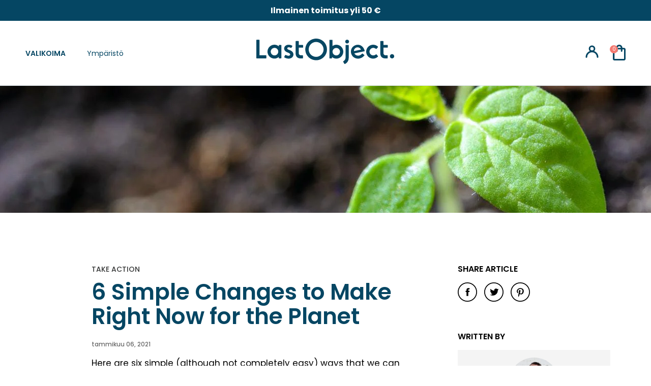

--- FILE ---
content_type: text/html; charset=utf-8
request_url: https://try.lastobject.com/fi/blogs/take-action/simple-changes-for-planet
body_size: 115066
content:


<!doctype html>

  <html class="no-js 6-simple-changes-to-make-right-now-for-the-planet" lang="fi">
    <head>
      <meta name="facebook-domain-verification" content="9yya6ho5650cpiupzu9oyjlf2f8sjc" />
      <meta name="google-site-verification" content="JgRwpMOePvtOl6ln6ozSBwmdgjqZUDFe6uz5LOVSlrs" />
      <style>
        .STP-tiers {
          display: none !important;
        }
      </style>
      


      <meta charset="utf-8">
      <meta http-equiv="X-UA-Compatible" content="IE=edge,chrome=1">
      <meta name="viewport" content="width=device-width, initial-scale=1.0, height=device-height, minimum-scale=1.0, maximum-scale=1.0">
      <meta name="theme-color" content="">
      <script src="https://ajax.googleapis.com/ajax/libs/jquery/3.6.0/jquery.min.js"></script>
      <link rel="canonical" href="https://lastobject.com/blogs/take-action/simple-changes-for-planet"><link
          rel="shortcut icon"
          href="//try.lastobject.com/cdn/shop/files/favicon_Ocean_Blue_32x.webp?v=1694505075"
          type="image/png"><title>
        6 Simple Changes to Make Right Now for the Planet
        
        
        
          &ndash;
          LastObject
        
      </title>
      <link rel="preconnect" href="https://fonts.googleapis.com">
      <link
        rel="preconnect"
        href="https://fonts.gstatic.com"
        crossorigin>
      <link href="https://fonts.googleapis.com/css2?family=Poppins:wght@600;700;900&display=swap" rel="stylesheet">
      <link rel="stylesheet" href="https://use.typekit.net/gct8plv.css"><meta name="description" content="Here are six simple (although not completely easy) ways that we can help the earth, and we can do them today. Enjoy!">


      

      

      

      

      

      

      

      

      

      

      

      

      

      

      

      

      

      

      

      

      

      

      

      

      
<style>
@media only screen and (max-width: 749px) {
  .jdgm-widget.jdgm-preview-badge {
    display: block;
    text-align: center;
    margin: 0 auto;
  }
}
</style>
      

      

      

      

      

      

      

      

      

      

      

      

      



      <meta property="og:type" content="article">
  <meta property="og:title" content="6 Simple Changes to Make Right Now for the Planet"><meta property="og:image" content="http://try.lastobject.com/cdn/shop/articles/6-simple-changes-to-make-right-now-for-the-planet-450842.jpg?v=1629730965">
    <meta property="og:image:secure_url" content="https://try.lastobject.com/cdn/shop/articles/6-simple-changes-to-make-right-now-for-the-planet-450842.jpg?v=1629730965">
    <meta property="og:image:width" content="1280">
    <meta property="og:image:height" content="853"><meta property="og:description" content="Here are six simple (although not completely easy) ways that we can help the earth, and we can do them today. Enjoy!"><meta property="og:url" content="https://lastobject.com/blogs/take-action/simple-changes-for-planet">
<meta property="og:site_name" content="LastObject"><meta name="twitter:card" content="summary"><meta name="twitter:title" content="6 Simple Changes to Make Right Now for the Planet">
  <meta name="twitter:description" content="Here are six simple (although not completely easy) ways that we can help the 🌍earth, and we can do them today. Enjoy! 1. Let go of our most common single use thing    Not only is getting rid of our 🚮waste important to build momentum for more changes, it helps alter our 💭mindset around the stuff we own as well as the actions we take as a whole. Zero waste may start with our stuff, but it can also be a change that affects our life as a whole. The most common thing we use is the best place to start, which looks different for everyone. For some it could be water bottles, for others it could be 🍴to-go utensils, maybe it’s a cotton swab, or how about tissues and makeup rounds? Take note of what you’re throwing away most"><meta name="twitter:image" content="https://try.lastobject.com/cdn/shop/articles/6-simple-changes-to-make-right-now-for-the-planet-450842_600x600_crop_center.jpg?v=1629730965">

      


<!-- preload_image_lcp -->

<link rel="preload" href="//try.lastobject.com/cdn/shop/t/270/assets/__app-backend.js?v=179165505073238755161692691499" as="script">
<link rel="preload" href="//try.lastobject.com/cdn/shop/t/270/assets/theme.css?v=173635242818730048771702638322" as="style">
<link rel="preload" href="//try.lastobject.com/cdn/shop/t/270/assets/cdesk.min.css?v=144451104532444863971692691493" as="style">

      <style>
.announcement-carousel .inner-cell:first-child
{
 display: block !important;
} 
.announcement-carousel .inner-cell
{
 display: none !important;
}
.announcement-carousel.flickity-enabled .inner-cell
{
 display: block !important;
}
.js .Slideshow__Image
{
	opacity:1 !important;
}
/*
.PageHeader--withBackground
{
	min-height: 450px !important;
}
*/
.js .Header__Wrapper
{
	opacity: 1 !important;
}
.js .Slideshow__Content .SectionHeader
{
	opacity: 1 !important;
}

@media (min-width: 1025px) {
	.PageHeader--withBackground
	{
		min-height: 350px !important;
	}}
@media (min-width: 768px) and (max-width: 1024px) {
	.PageHeader--withBackground
	{
		min-height: 380px !important;
	}	
}
@media (min-width: 320px) and (max-width: 767px) {
	.PageHeader--withBackground
	{
		min-height: 450px !important;
	}	
}

</style>
      <style>

</style>

      <script>
	var is_admin_interface=true;
	var is_default_tracking = true;
	var template_name='article';
	var canonical_url='https://lastobject.com/blogs/take-action/simple-changes-for-planet';
	var request_path='/fi/blogs/take-action/simple-changes-for-planet';
	var timerStart = Date.now();

	var __engine_loaded=[];
	var __engine_scriptspreloading=[];	
	var __engine_scriptsloading=[];
	var __engine_scriptsloaded=[];
	var __engine_other=[];
	var __engine_asyncloading=[];
	var __engine_event=[];
	var __engine_objects_queue = [];
	var __engine_scripts_queue=[];
	var __exceptions = [];

	var shogun_page=false;

	if(is_default_tracking)
	{
		window.core2 = true;
	}	


	//textarea #1 - config
	var engine = {}; engine.settings = {
		'global': {
			'debug': true,
			'fend': {
				'files': true,
				'inline': true,
			},
			'fend_debug': {
				'exceptions': false,
				'files_queue': false,
				'inline_queue': false,
				'steps_loading': false,
				'files_loaded': false,
				'inline_loaded': false,
				},
			'l': 'bGFzdG9iamVjdC5jb21ndGd0Y0xBM0A='
			//,'l': ''
		},
		'__opt1': {'p': 1000,'s': 3500,'t': (is_default_tracking) ? 0 : 900,'o': 3500,'a': 8500},
		'__opt2': {'p': 100,'s': 150,'t': (is_default_tracking) ? 0 : 600,'o': 1850,'a': 8500}
		//'__opt1': {'p': 0,'s': 0,'t': (is_default_tracking) ? 0 : 900,'o': 0,'a': 0},
		//'__opt2': {'p': 0,'s': 0,'t': (is_default_tracking) ? 0 : 600,'o': 0,'a': 0}
	}

	engine.settings["global"]['time'] = 1840633182;
	
	//textarea #2 - queue
	__engine_objects_queue['loaded'] = ['loaded'];
	__engine_objects_queue['scriptspreloading'] = ['appstle-subscription-v2.js'];
	__engine_objects_queue['scriptsloading'] = ['recaptcha'];
	__engine_objects_queue['scriptsloaded'] = ['cart-refresh', '__app_widget.min.js'];
	__engine_objects_queue['other'] = ['__fend_window.analyzifyAppStart'];
	__engine_objects_queue['event'] = ['video', 'buyitnow', 'product-reviews'];

	//textarea #3 - exceptions
	__exceptions['js'] = [];
	__exceptions['js']['preloading'] = ['libs.min.js', 'theme.js'];
	__exceptions['js']['app-preloading'] = ['__app_widget.min.js'];
	__exceptions['js']['class'] = ['__init'];
	__exceptions['js']['id'] = [''];
	__exceptions['js']['src'] = [];
	__exceptions['js']['data-src'] = ['__app-backend.js', 'option_selection', 'flowplayer.async.js'];
	__exceptions['js']['innerHTML'] = [
		'window.ShopifyAnalytics = window.ShopifyAnalytics'
	];

	/* CONFIG_END */

	window.lazySizesConfig = {
		init: true,
		loadMode: 1,
		loadHidden: false,
		hFac: 0.5,
		expFactor: 2,
		ricTimeout: 150,
		lazyClass: 'Image--lazyLoad',
		loadingClass: 'Image--lazyLoading',
		loadedClass: 'Image--lazyLoaded'
	};
</script>
      <script>
/* loadjs */
loadjs=function(){var h=function(){},c={},u={},f={};function o(e,n){if(e){var r=f[e];if(u[e]=n,r)for(;r.length;)r[0](e,n),r.splice(0,1)}}function l(e,n){e.call&&(e={success:e}),n.length?(e.error||h)(n):(e.success||h)(e)}function d(r,t,s,i){var c,o,e=document,n=s.async,u=(s.numRetries||0)+1,f=s.before||h,l=r.replace(/[\?|#].*$/,""),a=r.replace(/^(css|img)!/,"");i=i||0,/(^css!|\.css$)/.test(l)?((o=e.createElement("link")).rel="stylesheet",o.href=a,(c="hideFocus"in o)&&o.relList&&(c=0,o.rel="preload",o.as="style")):/(^img!|\.(png|gif|jpg|svg|webp)$)/.test(l)?(o=e.createElement("img")).src=a:((o=e.createElement("script")).src=r,o.async=void 0===n||n),!(o.onload=o.onerror=o.onbeforeload=function(e){var n=e.type[0];if(c)try{o.sheet.cssText.length||(n="e")}catch(e){18!=e.code&&(n="e")}if("e"==n){if((i+=1)<u)return d(r,t,s,i)}else if("preload"==o.rel&&"style"==o.as)return o.rel="stylesheet";t(r,n,e.defaultPrevented)})!==f(r,o)&&e.head.appendChild(o)}function r(e,n,r){var t,s;if(n&&n.trim&&(t=n),s=(t?r:n)||{},t){if(t in c)throw"LoadJS";c[t]=!0}function i(n,r){!function(e,t,n){var r,s,i=(e=e.push?e:[e]).length,c=i,o=[];for(r=function(e,n,r){if("e"==n&&o.push(e),"b"==n){if(!r)return;o.push(e)}--i||t(o)},s=0;s<c;s++)d(e[s],r,n)}(e,function(e){l(s,e),n&&l({success:n,error:r},e),o(t,e)},s)}if(s.returnPromise)return new Promise(i);i()}return r.ready=function(e,n){return function(e,r){e=e.push?e:[e];var n,t,s,i=[],c=e.length,o=c;for(n=function(e,n){n.length&&i.push(e),--o||r(i)};c--;)t=e[c],(s=u[t])?n(t,s):(f[t]=f[t]||[]).push(n)}(e,function(e){l(n,e)}),r},r.done=function(e){o(e,[])},r.reset=function(){c={},u={},f={}},r.isDefined=function(e){return e in c},r}();loadJS=loadjs;

/* isMobile */
window.isMobile = function() {
    let check = false;
    (function(a){if(/(android|bb\d+|meego).+mobile|avantgo|bada\/|blackberry|blazer|compal|elaine|fennec|hiptop|iemobile|ip(hone|od)|iris|kindle|lge |maemo|midp|mmp|mobile.+firefox|netfront|opera m(ob|in)i|palm( os)?|phone|p(ixi|re)\/|plucker|pocket|psp|series(4|6)0|symbian|treo|up\.(browser|link)|vodafone|wap|windows ce|xda|xiino/i.test(a)||/1207|6310|6590|3gso|4thp|50[1-6]i|770s|802s|a wa|abac|ac(er|oo|s\-)|ai(ko|rn)|al(av|ca|co)|amoi|an(ex|ny|yw)|aptu|ar(ch|go)|as(te|us)|attw|au(di|\-m|r |s )|avan|be(ck|ll|nq)|bi(lb|rd)|bl(ac|az)|br(e|v)w|bumb|bw\-(n|u)|c55\/|capi|ccwa|cdm\-|cell|chtm|cldc|cmd\-|co(mp|nd)|craw|da(it|ll|ng)|dbte|dc\-s|devi|dica|dmob|do(c|p)o|ds(12|\-d)|el(49|ai)|em(l2|ul)|er(ic|k0)|esl8|ez([4-7]0|os|wa|ze)|fetc|fly(\-|_)|g1 u|g560|gene|gf\-5|g\-mo|go(\.w|od)|gr(ad|un)|haie|hcit|hd\-(m|p|t)|hei\-|hi(pt|ta)|hp( i|ip)|hs\-c|ht(c(\-| |_|a|g|p|s|t)|tp)|hu(aw|tc)|i\-(20|go|ma)|i230|iac( |\-|\/)|ibro|idea|ig01|ikom|im1k|inno|ipaq|iris|ja(t|v)a|jbro|jemu|jigs|kddi|keji|kgt( |\/)|klon|kpt |kwc\-|kyo(c|k)|le(no|xi)|lg( g|\/(k|l|u)|50|54|\-[a-w])|libw|lynx|m1\-w|m3ga|m50\/|ma(te|ui|xo)|mc(01|21|ca)|m\-cr|me(rc|ri)|mi(o8|oa|ts)|mmef|mo(01|02|bi|de|do|t(\-| |o|v)|zz)|mt(50|p1|v )|mwbp|mywa|n10[0-2]|n20[2-3]|n30(0|2)|n50(0|2|5)|n7(0(0|1)|10)|ne((c|m)\-|on|tf|wf|wg|wt)|nok(6|i)|nzph|o2im|op(ti|wv)|oran|owg1|p800|pan(a|d|t)|pdxg|pg(13|\-([1-8]|c))|phil|pire|pl(ay|uc)|pn\-2|po(ck|rt|se)|prox|psio|pt\-g|qa\-a|qc(07|12|21|32|60|\-[2-7]|i\-)|qtek|r380|r600|raks|rim9|ro(ve|zo)|s55\/|sa(ge|ma|mm|ms|ny|va)|sc(01|h\-|oo|p\-)|sdk\/|se(c(\-|0|1)|47|mc|nd|ri)|sgh\-|shar|sie(\-|m)|sk\-0|sl(45|id)|sm(al|ar|b3|it|t5)|so(ft|ny)|sp(01|h\-|v\-|v )|sy(01|mb)|t2(18|50)|t6(00|10|18)|ta(gt|lk)|tcl\-|tdg\-|tel(i|m)|tim\-|t\-mo|to(pl|sh)|ts(70|m\-|m3|m5)|tx\-9|up(\.b|g1|si)|utst|v400|v750|veri|vi(rg|te)|vk(40|5[0-3]|\-v)|vm40|voda|vulc|vx(52|53|60|61|70|80|81|83|85|98)|w3c(\-| )|webc|whit|wi(g |nc|nw)|wmlb|wonu|x700|yas\-|your|zeto|zte\-/i.test(a.substr(0,4))) check = true;})(navigator.userAgent||navigator.vendor||window.opera);
    return check;
};

/* lazyload */
!function(){function t(t,e){return e={exports:{}},t(e,e.exports),e.exports}var e=t(function(t){!function(e,i){var r=function(t,e){"use strict";if(e.getElementsByClassName){var i,r,a=e.documentElement,n=t.Date,s=t.HTMLPictureElement,o=t.addEventListener,l=t.setTimeout,c=t.requestAnimationFrame||l,u=t.requestIdleCallback,d=/^picture$/i,f=["load","error","lazyincluded","_lazyloaded"],g={},z=Array.prototype.forEach,y=function(t,e){return g[e]||(g[e]=new RegExp("(\\s|^)"+e+"(\\s|$)")),g[e].test(t.getAttribute("class")||"")&&g[e]},p=function(t,e){y(t,e)||t.setAttribute("class",(t.getAttribute("class")||"").trim()+" "+e)},v=function(t,e){var i;(i=y(t,e))&&t.setAttribute("class",(t.getAttribute("class")||"").replace(i," "))},m=function(t,e,i){var r=i?"addEventListener":"removeEventListener";i&&m(t,e),f.forEach(function(i){t[r](i,e)})},b=function(t,r,a,n,s){var o=e.createEvent("CustomEvent");return a||(a={}),a.instance=i,o.initCustomEvent(r,!n,!s,a),t.dispatchEvent(o),o},A=function(e,i){var a;!s&&(a=t.picturefill||r.pf)?a({reevaluate:!0,elements:[e]}):i&&i.src&&(e.src=i.src)},h=function(t,e){return(getComputedStyle(t,null)||{})[e]},C=function(t,e,i){for(i=i||t.offsetWidth;i<r.minSize&&e&&!t._lazysizesWidth;)i=e.offsetWidth,e=e.parentNode;return i},E=function(){var t,i,r=[],a=[],n=r,s=function(){var e=n;for(n=r.length?a:r,t=!0,i=!1;e.length;)e.shift()();t=!1},o=function(r,a){t&&!a?r.apply(this,arguments):(n.push(r),i||(i=!0,(e.hidden?l:c)(s)))};return o._lsFlush=s,o}(),w=function(t,e){return e?function(){E(t)}:function(){var e=this,i=arguments;E(function(){t.apply(e,i)})}},_=function(t){var e,i=0,a=r.throttleDelay,s=r.ricTimeout,o=function(){e=!1,i=n.now(),t()},c=u&&s>49?function(){u(o,{timeout:s}),s!==r.ricTimeout&&(s=r.ricTimeout)}:w(function(){l(o)},!0);return function(t){var r;(t=!0===t)&&(s=33),e||(e=!0,r=a-(n.now()-i),r<0&&(r=0),t||r<9?c():l(c,r))}},S=function(t){var e,i,r=function(){e=null,t()},a=function(){var t=n.now()-i;t<99?l(a,99-t):(u||r)(r)};return function(){i=n.now(),e||(e=l(a,99))}};!function(){var e,i={lazyClass:"lazyload",loadedClass:"lazyloaded",loadingClass:"lazyloading",preloadClass:"lazypreload",errorClass:"lazyerror",autosizesClass:"lazyautosizes",srcAttr:"data-src",srcsetAttr:"data-srcset",sizesAttr:"data-sizes",minSize:40,customMedia:{},init:!0,expFactor:1.5,hFac:.8,loadMode:2,loadHidden:!0,ricTimeout:0,throttleDelay:125};r=t.lazySizesConfig||t.lazysizesConfig||{};for(e in i)e in r||(r[e]=i[e]);t.lazySizesConfig=r,l(function(){r.init&&L()})}();var N=function(){var s,c,u,f,g,C,N,L,M,x,F,T,j,W,I=/^img$/i,O=/^iframe$/i,k="onscroll"in t&&!/glebot/.test(navigator.userAgent),B=0,R=0,$=-1,H=function(t){R--,t&&t.target&&m(t.target,H),(!t||R<0||!t.target)&&(R=0)},U=function(t,i){var r,n=t,s="hidden"==h(e.body,"visibility")||"hidden"!=h(t,"visibility");for(L-=i,F+=i,M-=i,x+=i;s&&(n=n.offsetParent)&&n!=e.body&&n!=a;)(s=(h(n,"opacity")||1)>0)&&"visible"!=h(n,"overflow")&&(r=n.getBoundingClientRect(),s=x>r.left&&M<r.right&&F>r.top-1&&L<r.bottom+1);return s},D=function(){var t,n,o,l,u,d,g,z,y,p=i.elements;if((f=r.loadMode)&&R<8&&(t=p.length)){n=0,$++,null==j&&("expand"in r||(r.expand=a.clientHeight>500&&a.clientWidth>500?500:370),T=r.expand,j=T*r.expFactor),B<j&&R<1&&$>2&&f>2&&!e.hidden?(B=j,$=0):B=f>1&&$>1&&R<6?T:0;for(;n<t;n++)if(p[n]&&!p[n]._lazyRace)if(k)if((z=p[n].getAttribute("data-expand"))&&(d=1*z)||(d=B),y!==d&&(C=innerWidth+d*W,N=innerHeight+d,g=-1*d,y=d),o=p[n].getBoundingClientRect(),(F=o.bottom)>=g&&(L=o.top)<=N&&(x=o.right)>=g*W&&(M=o.left)<=C&&(F||x||M||L)&&(r.loadHidden||"hidden"!=h(p[n],"visibility"))&&(c&&R<3&&!z&&(f<3||$<4)||U(p[n],d))){if(Y(p[n]),u=!0,R>9)break}else!u&&c&&!l&&R<4&&$<4&&f>2&&(s[0]||r.preloadAfterLoad)&&(s[0]||!z&&(F||x||M||L||"auto"!=p[n].getAttribute(r.sizesAttr)))&&(l=s[0]||p[n]);else Y(p[n]);l&&!u&&Y(l)}},q=_(D),X=function(t){p(t.target,r.loadedClass),v(t.target,r.loadingClass),m(t.target,Q),b(t.target,"lazyloaded")},J=w(X),Q=function(t){J({target:t.target})},V=function(t,e){try{t.contentWindow.location.replace(e)}catch(i){t.src=e}},G=function(t){var e,i=t.getAttribute(r.srcsetAttr);(e=r.customMedia[t.getAttribute("data-media")||t.getAttribute("media")])&&t.setAttribute("media",e),i&&t.setAttribute("srcset",i)},K=w(function(t,e,i,a,n){var s,o,c,f,g,y;(g=b(t,"lazybeforeunveil",e)).defaultPrevented||(a&&(i?p(t,r.autosizesClass):t.setAttribute("sizes",a)),o=t.getAttribute(r.srcsetAttr),s=t.getAttribute(r.srcAttr),n&&(c=t.parentNode,f=c&&d.test(c.nodeName||"")),y=e.firesLoad||"src"in t&&(o||s||f),g={target:t},y&&(m(t,H,!0),clearTimeout(u),u=l(H,2500),p(t,r.loadingClass),m(t,Q,!0)),f&&z.call(c.getElementsByTagName("source"),G),o?t.setAttribute("srcset",o):s&&!f&&(O.test(t.nodeName)?V(t,s):t.src=s),n&&(o||f)&&A(t,{src:s})),t._lazyRace&&delete t._lazyRace,v(t,r.lazyClass),E(function(){(!y||t.complete&&t.naturalWidth>1)&&(y?H(g):R--,X(g))},!0)}),Y=function(t){var e,i=I.test(t.nodeName),a=i&&(t.getAttribute(r.sizesAttr)||t.getAttribute("sizes")),n="auto"==a;(!n&&c||!i||!t.getAttribute("src")&&!t.srcset||t.complete||y(t,r.errorClass)||!y(t,r.lazyClass))&&(e=b(t,"lazyunveilread").detail,n&&P.updateElem(t,!0,t.offsetWidth),t._lazyRace=!0,R++,K(t,e,n,a,i))},Z=function(){if(!c){if(n.now()-g<999)return void l(Z,999);var t=S(function(){r.loadMode=3,q()});c=!0,r.loadMode=3,q(),o("scroll",function(){3==r.loadMode&&(r.loadMode=2),t()},!0)}};return{_:function(){g=n.now(),i.elements=e.getElementsByClassName(r.lazyClass),s=e.getElementsByClassName(r.lazyClass+" "+r.preloadClass),W=r.hFac,o("scroll",q,!0),o("resize",q,!0),t.MutationObserver?new MutationObserver(q).observe(a,{childList:!0,subtree:!0,attributes:!0}):(a.addEventListener("DOMNodeInserted",q,!0),a.addEventListener("DOMAttrModified",q,!0),setInterval(q,999)),o("hashchange",q,!0),["focus","mouseover","click","load","transitionend","animationend","webkitAnimationEnd"].forEach(function(t){e.addEventListener(t,q,!0)}),/d$|^c/.test(e.readyState)?Z():(o("load",Z),e.addEventListener("DOMContentLoaded",q),l(Z,2e4)),i.elements.length?(D(),E._lsFlush()):q()},checkElems:q,unveil:Y}}(),P=function(){var t,i=w(function(t,e,i,r){var a,n,s;if(t._lazysizesWidth=r,r+="px",t.setAttribute("sizes",r),d.test(e.nodeName||""))for(a=e.getElementsByTagName("source"),n=0,s=a.length;n<s;n++)a[n].setAttribute("sizes",r);i.detail.dataAttr||A(t,i.detail)}),a=function(t,e,r){var a,n=t.parentNode;n&&(r=C(t,n,r),a=b(t,"lazybeforesizes",{width:r,dataAttr:!!e}),a.defaultPrevented||(r=a.detail.width)&&r!==t._lazysizesWidth&&i(t,n,a,r))},n=function(){var e,i=t.length;if(i)for(e=0;e<i;e++)a(t[e])},s=S(n);return{_:function(){t=e.getElementsByClassName(r.autosizesClass),o("resize",s)},checkElems:s,updateElem:a}}(),L=function(){L.i||(L.i=!0,P._(),N._())};return i={cfg:r,autoSizer:P,loader:N,init:L,uP:A,aC:p,rC:v,hC:y,fire:b,gW:C,rAF:E}}}(e,e.document);e.lazySizes=r,"object"==typeof t&&t.exports&&(t.exports=r)}(window)}),i=(t(function(t){!function(i,r){var a=function(t){r(i.lazySizes,t),i.removeEventListener("lazyunveilread",a,!0)};r=r.bind(null,i,i.document),"object"==typeof t&&t.exports?r(e):i.lazySizes?a():i.addEventListener("lazyunveilread",a,!0)}(window,function(t,e,i,r){"use strict";function a(t){var e=getComputedStyle(t,null)||{},i=e.fontFamily||"",r=i.match(c)||"",a=r&&i.match(u)||"";return a&&(a=a[1]),{fit:r&&r[1]||"",position:g[a]||a||"center"}}function n(t,e){var r,a,n=i.cfg,s=t.cloneNode(!1),o=s.style,l=function(){var e=t.currentSrc||t.src;e&&a!==e&&(a=e,o.backgroundImage="url("+(f.test(e)?JSON.stringify(e):e)+")",r||(r=!0,i.rC(s,n.loadingClass),i.aC(s,n.loadedClass)))},c=function(){i.rAF(l)};t._lazysizesParentFit=e.fit,t.addEventListener("lazyloaded",c,!0),t.addEventListener("load",c,!0),s.addEventListener("load",function(){var t=s.currentSrc||s.src;t&&t!=d&&(s.src=d,s.srcset="")}),i.rAF(function(){var r=t,a=t.parentNode;"PICTURE"==a.nodeName.toUpperCase()&&(r=a,a=a.parentNode),i.rC(s,n.loadedClass),i.rC(s,n.lazyClass),i.aC(s,n.loadingClass),i.aC(s,n.objectFitClass||"lazysizes-display-clone"),s.getAttribute(n.srcsetAttr)&&s.setAttribute(n.srcsetAttr,""),s.getAttribute(n.srcAttr)&&s.setAttribute(n.srcAttr,""),s.src=d,s.srcset="",o.backgroundRepeat="no-repeat",o.backgroundPosition=e.position,o.backgroundSize=e.fit,r.style.display="none",t.setAttribute("data-parent-fit",e.fit),t.setAttribute("data-parent-container","prev"),a.insertBefore(s,r),t._lazysizesParentFit&&delete t._lazysizesParentFit,t.complete&&l()})}var s=e.createElement("a").style,o="objectFit"in s,l=o&&"objectPosition"in s,c=/object-fit["']*\s*:\s*["']*(contain|cover)/,u=/object-position["']*\s*:\s*["']*(.+?)(?=($|,|'|"|;))/,d="[data-uri]",f=/\(|\)|'/,g={center:"center","50% 50%":"center"};if(!o||!l){var z=function(t){if(t.detail.instance==i){var e=t.target,r=a(e);!r.fit||o&&"center"==r.position||n(e,r)}};t.addEventListener("lazyunveilread",z,!0),r&&r.detail&&z(r)}})}),t(function(t){!function(i,r){var a=function(){r(i.lazySizes),i.removeEventListener("lazyunveilread",a,!0)};r=r.bind(null,i,i.document),"object"==typeof t&&t.exports?r(e):i.lazySizes?a():i.addEventListener("lazyunveilread",a,!0)}(window,function(t,e,i){"use strict";if(t.addEventListener){var r=/\s+(\d+)(w|h)\s+(\d+)(w|h)/,a=/parent-fit["']*\s*:\s*["']*(contain|cover|width)/,n=/parent-container["']*\s*:\s*["']*(.+?)(?=(\s|$|,|'|"|;))/,s=/^picture$/i,o=function(t){return getComputedStyle(t,null)||{}},l={getParent:function(e,i){var r=e,a=e.parentNode;return i&&"prev"!=i||!a||!s.test(a.nodeName||"")||(a=a.parentNode),"self"!=i&&(r="prev"==i?e.previousElementSibling:i&&(a.closest||t.jQuery)?(a.closest?a.closest(i):jQuery(a).closest(i)[0])||a:a),r},getFit:function(t){var e,i,r=o(t),s=r.content||r.fontFamily,c={fit:t._lazysizesParentFit||t.getAttribute("data-parent-fit")};return!c.fit&&s&&(e=s.match(a))&&(c.fit=e[1]),c.fit?(i=t._lazysizesParentContainer||t.getAttribute("data-parent-container"),!i&&s&&(e=s.match(n))&&(i=e[1]),c.parent=l.getParent(t,i)):c.fit=r.objectFit,c},getImageRatio:function(e){var i,a,n,o,l,c=e.parentNode,u=c&&s.test(c.nodeName||"")?c.querySelectorAll("source, img"):[e];for(i=0;i<u.length;i++)if(e=u[i],a=e.getAttribute(lazySizesConfig.srcsetAttr)||e.getAttribute("srcset")||e.getAttribute("data-pfsrcset")||e.getAttribute("data-risrcset")||"",n=e._lsMedia||e.getAttribute("media"),n=lazySizesConfig.customMedia[e.getAttribute("data-media")||n]||n,a&&(!n||(t.matchMedia&&matchMedia(n)||{}).matches)){o=parseFloat(e.getAttribute("data-aspectratio")),!o&&(l=a.match(r))&&(o="w"==l[2]?l[1]/l[3]:l[3]/l[1]);break}return o},calculateSize:function(t,e){var i,r,a,n,s=this.getFit(t),o=s.fit,l=s.parent;return"width"==o||("contain"==o||"cover"==o)&&(a=this.getImageRatio(t))?(l?e=l.clientWidth:l=t,n=e,"width"==o?n=e:(r=l.clientHeight)>40&&(i=e/r)&&("cover"==o&&i<a||"contain"==o&&i>a)&&(n=e*(a/i)),n):e}};i.parentFit=l,e.addEventListener("lazybeforesizes",function(t){if(!t.defaultPrevented&&t.detail.instance==i){var e=t.target;t.detail.width=l.calculateSize(e,t.detail.width)}})}})}),t(function(t){!function(i,r){var a=function(){r(i.lazySizes),i.removeEventListener("lazyunveilread",a,!0)};r=r.bind(null,i,i.document),"object"==typeof t&&t.exports?r(e):i.lazySizes?a():i.addEventListener("lazyunveilread",a,!0)}(window,function(t,e,i){"use strict";function r(e,i){var r,a,n,s,o=t.getComputedStyle(e);a=e.parentNode,s={isPicture:!(!a||!f.test(a.nodeName||""))},n=function(t,i){var r=e.getAttribute("data-"+t);if(!r){var a=o.getPropertyValue("--ls-"+t);a&&(r=a.trim())}if(r){if("true"==r)r=!0;else if("false"==r)r=!1;else if(d.test(r))r=parseFloat(r);else if("function"==typeof c[t])r=c[t](e,r);else if(p.test(r))try{r=JSON.parse(r)}catch(t){}s[t]=r}else t in c&&"function"!=typeof c[t]?s[t]=c[t]:i&&"function"==typeof c[t]&&(s[t]=c[t](e,r))};for(r in c)n(r);return i.replace(y,function(t,e){e in s||n(e,!0)}),s}function a(t,e){var i=[],r=function(t,i){return u[typeof e[i]]?e[i]:t};return i.srcset=[],e.absUrl&&(m.setAttribute("href",t),t=m.href),t=((e.prefix||"")+t+(e.postfix||"")).replace(y,r),e.widths.forEach(function(r){var a=e.widthmap[r]||r,n={u:t.replace(g,a).replace(z,e.ratio?Math.round(r*e.ratio):""),w:r};i.push(n),i.srcset.push(n.c=n.u+" "+r+"w")}),i}function n(t,i,r){var n=0,s=0,o=r;if(t){if("container"===i.ratio){for(n=o.scrollWidth,s=o.scrollHeight;!(n&&s||o===e);)o=o.parentNode,n=o.scrollWidth,s=o.scrollHeight;n&&s&&(i.ratio=s/n)}t=a(t,i),t.isPicture=i.isPicture,A&&"IMG"==r.nodeName.toUpperCase()?r.removeAttribute(l.srcsetAttr):r.setAttribute(l.srcsetAttr,t.srcset.join(", ")),Object.defineProperty(r,"_lazyrias",{value:t,writable:!0})}}function s(t,e){var a=r(t,e);return c.modifyOptions.call(t,{target:t,details:a,detail:a}),i.fire(t,"lazyriasmodifyoptions",a),a}function o(t){return t.getAttribute(t.getAttribute("data-srcattr")||c.srcAttr)||t.getAttribute(l.srcsetAttr)||t.getAttribute(l.srcAttr)||t.getAttribute("data-pfsrcset")||""}var l,c,u={string:1,number:1},d=/^\-*\+*\d+\.*\d*$/,f=/^picture$/i,g=/\s*\{\s*width\s*\}\s*/i,z=/\s*\{\s*height\s*\}\s*/i,y=/\s*\{\s*([a-z0-9]+)\s*\}\s*/gi,p=/^\[.*\]|\{.*\}$/,v=/^(?:auto|\d+(px)?)$/,m=e.createElement("a"),b=e.createElement("img"),A="srcset"in b&&!("sizes"in b),h=!!t.HTMLPictureElement&&!A;!function(){var e,r=function(){},a={prefix:"",postfix:"",srcAttr:"data-src",absUrl:!1,modifyOptions:r,widthmap:{},ratio:!1};l=i&&i.cfg||t.lazySizesConfig,l||(l={},t.lazySizesConfig=l),l.supportsType||(l.supportsType=function(t){return!t}),l.rias||(l.rias={}),"widths"in(c=l.rias)||(c.widths=[],function(t){for(var e,i=0;!e||e<3e3;)i+=5,i>30&&(i+=1),e=36*i,t.push(e)}(c.widths));for(e in a)e in c||(c[e]=a[e])}(),addEventListener("lazybeforesizes",function(t){if(t.detail.instance==i){var e,r,a,u,d,f,z,y,p,m,b,A,E;if(e=t.target,t.detail.dataAttr&&!t.defaultPrevented&&!c.disabled&&(p=e.getAttribute(l.sizesAttr)||e.getAttribute("sizes"))&&v.test(p)){if(r=o(e),a=s(e,r),b=g.test(a.prefix)||g.test(a.postfix),a.isPicture&&(u=e.parentNode))for(d=u.getElementsByTagName("source"),f=0,z=d.length;f<z;f++)(b||g.test(y=o(d[f])))&&(n(y,a,d[f]),A=!0);b||g.test(r)?(n(r,a,e),A=!0):A&&(E=[],E.srcset=[],E.isPicture=!0,Object.defineProperty(e,"_lazyrias",{value:E,writable:!0})),A&&(h?e.removeAttribute(l.srcAttr):"auto"!=p&&(m={width:parseInt(p,10)},C({target:e,detail:m})))}}},!0);var C=function(){var r=function(t,e){return t.w-e.w},a=function(t){var e,i,r=t.length,a=t[r-1],n=0;for(n;n<r;n++)if(a=t[n],a.d=a.w/t.w,a.d>=t.d){!a.cached&&(e=t[n-1])&&e.d>t.d-.13*Math.pow(t.d,2.2)&&(i=Math.pow(e.d-.6,1.6),e.cached&&(e.d+=.15*i),e.d+(a.d-t.d)*i>t.d&&(a=e));break}return a},n=function(t,e){var r;return!t._lazyrias&&i.pWS&&(r=i.pWS(t.getAttribute(l.srcsetAttr||""))).length&&(Object.defineProperty(t,"_lazyrias",{value:r,writable:!0}),e&&t.parentNode&&(r.isPicture="PICTURE"==t.parentNode.nodeName.toUpperCase())),t._lazyrias},s=function(e){var r=t.devicePixelRatio||1,a=i.getX&&i.getX(e);return Math.min(a||r,2.4,r)},o=function(e,i){var o,l,c,u,d,f;if(d=e._lazyrias,d.isPicture&&t.matchMedia)for(l=0,o=e.parentNode.getElementsByTagName("source"),c=o.length;l<c;l++)if(n(o[l])&&!o[l].getAttribute("type")&&(!(u=o[l].getAttribute("media"))||(matchMedia(u)||{}).matches)){d=o[l]._lazyrias;break}return(!d.w||d.w<i)&&(d.w=i,d.d=s(e),f=a(d.sort(r))),f},c=function(r){if(r.detail.instance==i){var a,s=r.target;if(!A&&(t.respimage||t.picturefill||lazySizesConfig.pf))return void e.removeEventListener("lazybeforesizes",c);("_lazyrias"in s||r.detail.dataAttr&&n(s,!0))&&(a=o(s,r.detail.width))&&a.u&&s._lazyrias.cur!=a.u&&(s._lazyrias.cur=a.u,a.cached=!0,i.rAF(function(){s.setAttribute(l.srcAttr,a.u),s.setAttribute("src",a.u)}))}};return h?c=function(){}:addEventListener("lazybeforesizes",c),c}()})}),t(function(t){!function(i,r){var a=function(){r(i.lazySizes),i.removeEventListener("lazyunveilread",a,!0)};r=r.bind(null,i,i.document),"object"==typeof t&&t.exports?r(e):i.lazySizes?a():i.addEventListener("lazyunveilread",a,!0)}(window,function(t,e,i){"use strict";if(t.addEventListener){var r=/\s+/g,a=/\s*\|\s+|\s+\|\s*/g,n=/^(.+?)(?:\s+\[\s*(.+?)\s*\])?$/,s=/\(|\)|'/,o={contain:1,cover:1},l=function(t){var e=i.gW(t,t.parentNode);return(!t._lazysizesWidth||e>t._lazysizesWidth)&&(t._lazysizesWidth=e),t._lazysizesWidth},c=function(t){var e;return e=(getComputedStyle(t)||{getPropertyValue:function(){}}).getPropertyValue("background-size"),!o[e]&&o[t.style.backgroundSize]&&(e=t.style.backgroundSize),e},u=function(t,i,s){var o=e.createElement("picture"),l=i.getAttribute(lazySizesConfig.sizesAttr),c=i.getAttribute("data-ratio"),u=i.getAttribute("data-optimumx");i._lazybgset&&i._lazybgset.parentNode==i&&i.removeChild(i._lazybgset),Object.defineProperty(s,"_lazybgset",{value:i,writable:!0}),Object.defineProperty(i,"_lazybgset",{value:o,writable:!0}),t=t.replace(r," ").split(a),o.style.display="none",s.className=lazySizesConfig.lazyClass,1!=t.length||l||(l="auto"),t.forEach(function(t){var i,r=e.createElement("source");l&&"auto"!=l&&r.setAttribute("sizes",l),(i=t.match(n))&&(r.setAttribute(lazySizesConfig.srcsetAttr,i[1]),i[2]&&r.setAttribute("media",lazySizesConfig.customMedia[i[2]]||i[2])),o.appendChild(r)}),l&&(s.setAttribute(lazySizesConfig.sizesAttr,l),i.removeAttribute(lazySizesConfig.sizesAttr),i.removeAttribute("sizes")),u&&s.setAttribute("data-optimumx",u),c&&s.setAttribute("data-ratio",c),o.appendChild(s),i.appendChild(o)},d=function(t){if(t.target._lazybgset){var e=t.target,r=e._lazybgset,a=e.currentSrc||e.src;a&&(r.style.backgroundImage="url("+(s.test(a)?JSON.stringify(a):a)+")"),e._lazybgsetLoading&&(i.fire(r,"_lazyloaded",{},!1,!0),delete e._lazybgsetLoading)}};addEventListener("lazybeforeunveil",function(t){var r,a,n;!t.defaultPrevented&&(r=t.target.getAttribute("data-bgset"))&&(n=t.target,a=e.createElement("img"),a.alt="",a._lazybgsetLoading=!0,t.detail.firesLoad=!0,u(r,n,a),setTimeout(function(){i.loader.unveil(a),i.rAF(function(){i.fire(a,"_lazyloaded",{},!0,!0),a.complete&&d({target:a})})}))}),e.addEventListener("load",d,!0),t.addEventListener("lazybeforesizes",function(t){if(t.detail.instance==i&&t.target._lazybgset&&t.detail.dataAttr){var e=t.target._lazybgset,r=c(e);o[r]&&(t.target._lazysizesParentFit=r,i.rAF(function(){t.target.setAttribute("data-parent-fit",r),t.target._lazysizesParentFit&&delete t.target._lazysizesParentFit}))}},!0),e.documentElement.addEventListener("lazybeforesizes",function(t){!t.defaultPrevented&&t.target._lazybgset&&t.detail.instance==i&&(t.detail.width=l(t.target._lazybgset))})}})}),t(function(t){!function(i,r){var a=function(){r(i.lazySizes),i.removeEventListener("lazyunveilread",a,!0)};r=r.bind(null,i,i.document),"object"==typeof t&&t.exports?r(e):i.lazySizes?a():i.addEventListener("lazyunveilread",a,!0)}(window,function(t,e,i){"use strict";var r,a=e.createElement("img");!("srcset"in a)||"sizes"in a||t.HTMLPictureElement||(r=/^picture$/i,e.addEventListener("lazybeforeunveil",function(t){if(t.detail.instance==i){var a,n,s,o,l,c,u;!t.defaultPrevented&&!lazySizesConfig.noIOSFix&&(a=t.target)&&(s=a.getAttribute(lazySizesConfig.srcsetAttr))&&(n=a.parentNode)&&((l=r.test(n.nodeName||""))||(o=a.getAttribute("sizes")||a.getAttribute(lazySizesConfig.sizesAttr)))&&(c=l?n:e.createElement("picture"),a._lazyImgSrc||Object.defineProperty(a,"_lazyImgSrc",{value:e.createElement("source"),writable:!0}),u=a._lazyImgSrc,o&&u.setAttribute("sizes",o),u.setAttribute(lazySizesConfig.srcsetAttr,s),a.setAttribute("data-pfsrcset",s),a.removeAttribute(lazySizesConfig.srcsetAttr),l||(n.insertBefore(c,a),c.appendChild(a)),c.insertBefore(u,a))}}))})}));t(function(t){!function(r,a){var n=function(){a(r.lazySizes),r.removeEventListener("lazyunveilread",n,!0)};a=a.bind(null,r,r.document),"object"==typeof t&&t.exports?a(e,i):r.lazySizes?n():r.addEventListener("lazyunveilread",n,!0)}(window,function(t,e,i){"use strict";var r,a=i&&i.cfg||t.lazySizesConfig,n=e.createElement("img"),s="sizes"in n&&"srcset"in n,o=/\s+\d+h/g,l=function(){var t=/\s+(\d+)(w|h)\s+(\d+)(w|h)/,i=Array.prototype.forEach;return function(r){var a=e.createElement("img"),n=function(e){var i,r,a=e.getAttribute(lazySizesConfig.srcsetAttr);a&&((r=a.match(t))&&(i="w"==r[2]?r[1]/r[3]:r[3]/r[1])&&e.setAttribute("data-aspectratio",i),e.setAttribute(lazySizesConfig.srcsetAttr,a.replace(o,"")))},s=function(t){var e=t.target.parentNode;e&&"PICTURE"==e.nodeName&&i.call(e.getElementsByTagName("source"),n),n(t.target)},l=function(){a.currentSrc&&e.removeEventListener("lazybeforeunveil",s)};r[1]&&(e.addEventListener("lazybeforeunveil",s),a.onload=l,a.onerror=l,a.srcset="data:,a 1w 1h",a.complete&&l())}}();if(a||(a={},t.lazySizesConfig=a),a.supportsType||(a.supportsType=function(t){return!t}),!t.picturefill&&!a.pf){if(t.HTMLPictureElement&&s)return e.msElementsFromPoint&&l(navigator.userAgent.match(/Edge\/(\d+)/)),void(a.pf=function(){});a.pf=function(e){var i,a;if(!t.picturefill)for(i=0,a=e.elements.length;i<a;i++)r(e.elements[i])},r=function(){var n=function(t,e){return t.w-e.w},l=/^\s*\d+\.*\d*px\s*$/,c=function(t){var e,i,r=t.length,a=t[r-1],n=0;for(n;n<r;n++)if(a=t[n],a.d=a.w/t.w,a.d>=t.d){!a.cached&&(e=t[n-1])&&e.d>t.d-.13*Math.pow(t.d,2.2)&&(i=Math.pow(e.d-.6,1.6),e.cached&&(e.d+=.15*i),e.d+(a.d-t.d)*i>t.d&&(a=e));break}return a},u=function(){var t,e=/(([^,\s].[^\s]+)\s+(\d+)w)/g,i=/\s/,r=function(e,i,r,a){t.push({c:i,u:r,w:1*a})};return function(a){return t=[],a=a.trim(),a.replace(o,"").replace(e,r),t.length||!a||i.test(a)||t.push({c:a,u:a,w:99}),t}}(),d=function(){d.init||(d.init=!0,addEventListener("resize",function(){var t,i=e.getElementsByClassName("lazymatchmedia"),a=function(){var t,e;for(t=0,e=i.length;t<e;t++)r(i[t])};return function(){clearTimeout(t),t=setTimeout(a,66)}}()))},f=function(e,r){var n,s=e.getAttribute("srcset")||e.getAttribute(a.srcsetAttr);!s&&r&&(s=e._lazypolyfill?e._lazypolyfill._set:e.getAttribute(a.srcAttr)||e.getAttribute("src")),e._lazypolyfill&&e._lazypolyfill._set==s||(n=u(s||""),r&&e.parentNode&&(n.isPicture="PICTURE"==e.parentNode.nodeName.toUpperCase(),n.isPicture&&t.matchMedia&&(i.aC(e,"lazymatchmedia"),d())),n._set=s,Object.defineProperty(e,"_lazypolyfill",{value:n,writable:!0}))},g=function(e){var r=t.devicePixelRatio||1,a=i.getX&&i.getX(e);return Math.min(a||r,2.5,r)},z=function(e){return t.matchMedia?(z=function(t){return!t||(matchMedia(t)||{}).matches})(e):!e},y=function(t){var e,r,s,o,u,d,y;if(o=t,f(o,!0),u=o._lazypolyfill,u.isPicture)for(r=0,e=t.parentNode.getElementsByTagName("source"),s=e.length;r<s;r++)if(a.supportsType(e[r].getAttribute("type"),t)&&z(e[r].getAttribute("media"))){o=e[r],f(o),u=o._lazypolyfill;break}return u.length>1?(y=o.getAttribute("sizes")||"",y=l.test(y)&&parseInt(y,10)||i.gW(t,t.parentNode),u.d=g(t),!u.src||!u.w||u.w<y?(u.w=y,d=c(u.sort(n)),u.src=d):d=u.src):d=u[0],d},p=function(t){if(!s||!t.parentNode||"PICTURE"==t.parentNode.nodeName.toUpperCase()){var e=y(t);e&&e.u&&t._lazypolyfill.cur!=e.u&&(t._lazypolyfill.cur=e.u,e.cached=!0,t.setAttribute(a.srcAttr,e.u),t.setAttribute("src",e.u))}};return p.parse=u,p}(),a.loadedClass&&a.loadingClass&&function(){var t=[];['img[sizes$="px"][srcset].',"picture > img:not([srcset])."].forEach(function(e){t.push(e+a.loadedClass),t.push(e+a.loadingClass)}),a.pf({elements:e.querySelectorAll(t.join(", "))})}()}})})}();

/* queue */
const __opt_now=()=>+new Date,supportsRequestIdleCallback_="function"==typeof requestIdleCallback;class IdleDeadline{constructor(e){this.initTime_=e}get didTimeout(){return!1}timeRemaining(){return Math.max(0,50-(__opt_now()-this.initTime_))}}const requestIdleCallbackShim=e=>{const s=new IdleDeadline(__opt_now());return setTimeout(()=>e(s),0)},cancelIdleCallbackShim=e=>{clearTimeout(e)},rIC=supportsRequestIdleCallback_?requestIdleCallback:requestIdleCallbackShim,cIC=supportsRequestIdleCallback_?cancelIdleCallback:cancelIdleCallbackShim,createQueueMicrotaskViaPromises=()=>e=>{Promise.resolve().then(e)},createQueueMicrotaskViaMutationObserver=()=>{let e=0,s=[];const i=new MutationObserver(()=>{s.forEach(e=>e()),s=[]}),t=document.createTextNode("");return i.observe(t,{characterData:!0}),i=>{s.push(i),t.data=String(++e%2)}},queueMicrotask="function"==typeof Promise&&Promise.toString().indexOf("[native code]")>-1?createQueueMicrotaskViaPromises():createQueueMicrotaskViaMutationObserver();class IdleValue{constructor(e){this.init_=e,this.value_,this.idleHandle_=rIC(()=>{this.value_=this.init_()})}getValue(){return void 0===this.value_&&(this.cancleIdleInit_(),this.value_=this.init_()),this.value_}setValue(e){this.cancleIdleInit_(),this.value_=e}cancleIdleInit_(){this.idleHandle_&&(cIC(this.idleHandle_),this.idleHandle_=null)}}const defineIdleProperty=(e,s,i)=>{const t=new IdleValue(i);Object.defineProperty(e,s,{configurable:!0,get:t.getValue.bind(t),set:t.setValue.bind(t)})},defineIdleProperties=(e,s)=>{Object.keys(s).forEach(i=>{defineIdleProperty(e,i,s[i])})},DEFAULT_MIN_TASK_TIME=0,isSafari_=!("object"!=typeof safari||!safari.pushNotification);class IdleQueue{constructor({ensureTasksRun:e=!1,defaultMinTaskTime:s=DEFAULT_MIN_TASK_TIME}={}){this.idleCallbackHandle_=null,this.taskQueue_=[],this.isProcessing_=!1,this.state_=null,this.defaultMinTaskTime_=s,this.ensureTasksRun_=e,this.runTasksImmediately=this.runTasksImmediately.bind(this),this.runTasks_=this.runTasks_.bind(this),this.onVisibilityChange_=this.onVisibilityChange_.bind(this),this.ensureTasksRun_&&(addEventListener("visibilitychange",this.onVisibilityChange_,!0),isSafari_&&addEventListener("beforeunload",this.runTasksImmediately,!0))}pushTask(...e){this.addTask_(Array.prototype.push,...e)}unshiftTask(...e){this.addTask_(Array.prototype.unshift,...e)}runTasksImmediately(){this.runTasks_()}hasPendingTasks(){return this.taskQueue_.length>0}clearPendingTasks(){this.taskQueue_=[],this.cancelScheduledRun_()}getState(){return this.state_}destroy(){this.taskQueue_=[],this.cancelScheduledRun_(),this.ensureTasksRun_&&(removeEventListener("visibilitychange",this.onVisibilityChange_,!0),isSafari_&&removeEventListener("beforeunload",this.runTasksImmediately,!0))}addTask_(e,s,{minTaskTime:i=this.defaultMinTaskTime_}={}){const t={time:__opt_now(),visibilityState:document.visibilityState};e.call(this.taskQueue_,{state:t,task:s,minTaskTime:i}),this.scheduleTasksToRun_()}scheduleTasksToRun_(){this.ensureTasksRun_&&"hidden"===document.visibilityState?queueMicrotask(this.runTasks_):this.idleCallbackHandle_||(this.idleCallbackHandle_=rIC(this.runTasks_))}runTasks_(e){if(this.cancelScheduledRun_(),!this.isProcessing_){for(this.isProcessing_=!0;this.hasPendingTasks()&&!shouldYield(e,this.taskQueue_[0].minTaskTime);){const{task:e,state:s}=this.taskQueue_.shift();this.state_=s,e(s),this.state_=null}this.isProcessing_=!1,this.hasPendingTasks()&&this.scheduleTasksToRun_()}}cancelScheduledRun_(){cIC(this.idleCallbackHandle_),this.idleCallbackHandle_=null}onVisibilityChange_(){"hidden"===document.visibilityState&&this.runTasksImmediately()}}const shouldYield=(e,s)=>!!(e&&e.timeRemaining()<=s);

function var_dump(n){var o="";for(var r in n)o+=r+": "+n[r]+"\n";console.log('vardump > ' + o)}

function arraySearch(r,n){for(var e=0;e<r.length;e++)if(r[e]&&r[e].includes(n))return e;return!1}
function __opt_async_clear(a){a&&asyncLoadArr[arraySearch(asyncLoadArr,a)]&&asyncLoadArr.splice(arraySearch(asyncLoadArr,a),1)}

/* app functions */
var getLocation=function(e){var t=document.createElement("a");return t.href=e,t};function is_exception(e){if(__exceptions.js){var t,n=__exceptions.js;for(t in n)for(var i in n[t]){switch(t){case"id":var r=e.getAttribute("id")||"";break;case"class":r=e.getAttribute("class")||"";break;case"innerHTML":r=e.innerHTML||"";break;case"type":r=e.getAttribute("type")||"";break;case"preloading":case"app-preloading":r=e.dataset.src||"";break;case"src":r=e.src||"";break;case"data-src":r=e.dataset.src||"";break;default:r=!1}if(0!=r)if("preloading"==t||"app-preloading"==t||"src"==t||"data-src"==t){if(r.includes(n[t][i].replace("__skip_","")))return __opt_fend_debug.exceptions&&console.log("["+r+"], exception ["+n[t][i]+"/"+t+"]"),n[t][i].includes("__skip_")||("data-src"==t&&(e.src=r),"preloading"==t&&__preloading.push(r),"app-preloading"==t&&__app_preloading.push(r)),!(e.dataset.src="")}else if("innerHTML"==t){if(r.includes(n[t][i]))return __opt_fend_debug.exceptions&&console.log("["+r+"], exception ["+n[t][i]+"/"+t+"]"),!0}else if(r==n[t][i])return __opt_fend_debug.exceptions&&(console.log("exeception ["+n[t][i]+"/"+t+"] rule"),e.innerHTML&&console.log(e.innerHTML)),"id"==t&&delete n[t][i],!0}}return!1}function getfilename(e){let t=e.split("\\").pop().split("/").pop();return t.split("?").shift()}!function(){function e(e,t){t=t||{bubbles:!1,cancelable:!1,detail:void 0};var n=document.createEvent("CustomEvent");return n.initCustomEvent(e,t.bubbles,t.cancelable,t.detail),n}"function"!=typeof window.CustomEvent&&(e.prototype=window.Event.prototype,window.CustomEvent=e)}();
</script>


	<script src="//try.lastobject.com/cdn/shop/t/270/assets/__app-jquery.js?v=83042791421270909461692691493"></script>

<script>window.performance && window.performance.mark && window.performance.mark('shopify.content_for_header.start');</script><meta name="google-site-verification" content="88hL-Y5NRp9qZY6Znr3aKC9POmVSR4FSakFi9Da7sUM">
<meta id="shopify-digital-wallet" name="shopify-digital-wallet" content="/22533931085/digital_wallets/dialog">
<meta name="shopify-checkout-api-token" content="470221dee82ffd8c98c4ada84e39463b">
<meta id="in-context-paypal-metadata" data-shop-id="22533931085" data-venmo-supported="false" data-environment="production" data-locale="en_US" data-paypal-v4="true" data-currency="USD">
<link rel="alternate" type="application/atom+xml" title="Feed" href="/fi/blogs/take-action.atom" />
<link rel="alternate" hreflang="x-default" href="https://lastobject.com/blogs/take-action/simple-changes-for-planet">
<link rel="alternate" hreflang="en" href="https://lastobject.com/blogs/take-action/simple-changes-for-planet">
<link rel="alternate" hreflang="en-GB" href="https://lastobject.co.uk/blogs/take-action/simple-changes-for-planet">
<link rel="alternate" hreflang="en-DK" href="https://lastobject.com/en-dk/blogs/take-action/simple-changes-for-planet">
<link rel="alternate" hreflang="de-DE" href="https://lastobject.de/blogs/take-action/simple-changes-for-planet">
<link rel="alternate" hreflang="en-DE" href="https://lastobject.de/en/blogs/take-action/simple-changes-for-planet">
<link rel="alternate" hreflang="en-CA" href="https://lastobject.com/en-ca/blogs/take-action/simple-changes-for-planet">
<link rel="alternate" hreflang="en-AU" href="https://lastobject.com/en-au/blogs/take-action/simple-changes-for-planet">
<link rel="alternate" hreflang="de-CH" href="https://lastobject.ch/blogs/take-action/simple-changes-for-planet">
<link rel="alternate" hreflang="fr-CH" href="https://lastobject.ch/fr/blogs/take-action/simple-changes-for-planet">
<link rel="alternate" hreflang="en-CH" href="https://lastobject.ch/en/blogs/take-action/simple-changes-for-planet">
<link rel="alternate" hreflang="sv-SE" href="https://lastobject.se/blogs/take-action/simple-changes-for-planet">
<link rel="alternate" hreflang="en-SE" href="https://lastobject.se/en/blogs/take-action/simple-changes-for-planet">
<link rel="alternate" hreflang="nb-NO" href="https://lastobject.com/nb-no/blogs/take-action/simple-changes-for-planet">
<link rel="alternate" hreflang="no-NO" href="https://lastobject.com/no-no/blogs/take-action/simple-changes-for-planet">
<link rel="alternate" hreflang="fi-FI" href="https://lastobject.fi/blogs/take-action/simple-changes-for-planet">
<link rel="alternate" hreflang="it-IT" href="https://lastobject.it/blogs/take-action/simple-changes-for-planet">
<link rel="alternate" hreflang="en-IT" href="https://lastobject.it/en/blogs/take-action/simple-changes-for-planet">
<link rel="alternate" hreflang="is-IS" href="https://lastobject.com/is-is/blogs/take-action/simple-changes-for-planet">
<link rel="alternate" hreflang="en-IS" href="https://lastobject.com/en-is/blogs/take-action/simple-changes-for-planet">
<link rel="alternate" hreflang="nl-NL" href="https://lastobject.nl/blogs/take-action/simple-changes-for-planet">
<link rel="alternate" hreflang="en-NL" href="https://lastobject.nl/en/blogs/take-action/simple-changes-for-planet">
<link rel="alternate" hreflang="fr-FR" href="https://lastobject.fr/blogs/take-action/simple-changes-for-planet">
<link rel="alternate" hreflang="en-FR" href="https://lastobject.fr/en/blogs/take-action/simple-changes-for-planet">
<link rel="alternate" hreflang="fr-BE" href="https://lastobject.be/blogs/take-action/simple-changes-for-planet">
<link rel="alternate" hreflang="en-BE" href="https://lastobject.be/en/blogs/take-action/simple-changes-for-planet">
<link rel="alternate" hreflang="fr-LU" href="https://lastobject.com/fr-lu/blogs/take-action/simple-changes-for-planet">
<link rel="alternate" hreflang="en-LU" href="https://lastobject.com/en-lu/blogs/take-action/simple-changes-for-planet">
<link rel="alternate" hreflang="de-LU" href="https://lastobject.com/de-lu/blogs/take-action/simple-changes-for-planet">
<link rel="alternate" hreflang="de-AT" href="https://lastobject.at/blogs/take-action/simple-changes-for-planet">
<link rel="alternate" hreflang="en-AT" href="https://lastobject.at/en/blogs/take-action/simple-changes-for-planet">
<script async="async" src="/checkouts/internal/preloads.js?locale=fi-US"></script>
<link rel="preconnect" href="https://shop.app" crossorigin="anonymous">
<script async="async" src="https://shop.app/checkouts/internal/preloads.js?locale=fi-US&shop_id=22533931085" crossorigin="anonymous"></script>
<script id="apple-pay-shop-capabilities" type="application/json">{"shopId":22533931085,"countryCode":"DK","currencyCode":"USD","merchantCapabilities":["supports3DS"],"merchantId":"gid:\/\/shopify\/Shop\/22533931085","merchantName":"LastObject","requiredBillingContactFields":["postalAddress","email","phone"],"requiredShippingContactFields":["postalAddress","email","phone"],"shippingType":"shipping","supportedNetworks":["visa","maestro","masterCard","amex"],"total":{"type":"pending","label":"LastObject","amount":"1.00"},"shopifyPaymentsEnabled":true,"supportsSubscriptions":true}</script>
<script id="shopify-features" type="application/json">{"accessToken":"470221dee82ffd8c98c4ada84e39463b","betas":["rich-media-storefront-analytics"],"domain":"try.lastobject.com","predictiveSearch":true,"shopId":22533931085,"locale":"fi"}</script>
<script>var Shopify = Shopify || {};
Shopify.shop = "lastswab.myshopify.com";
Shopify.locale = "fi";
Shopify.currency = {"active":"USD","rate":"1.0"};
Shopify.country = "US";
Shopify.theme = {"name":"lo-shopify-com\/master","id":123465105485,"schema_name":"Prestige","schema_version":"5.3.4","theme_store_id":null,"role":"main"};
Shopify.theme.handle = "null";
Shopify.theme.style = {"id":null,"handle":null};
Shopify.cdnHost = "try.lastobject.com/cdn";
Shopify.routes = Shopify.routes || {};
Shopify.routes.root = "/fi/";</script>
<script type="module">!function(o){(o.Shopify=o.Shopify||{}).modules=!0}(window);</script>
<script>!function(o){function n(){var o=[];function n(){o.push(Array.prototype.slice.apply(arguments))}return n.q=o,n}var t=o.Shopify=o.Shopify||{};t.loadFeatures=n(),t.autoloadFeatures=n()}(window);</script>
<script>
  window.ShopifyPay = window.ShopifyPay || {};
  window.ShopifyPay.apiHost = "shop.app\/pay";
  window.ShopifyPay.redirectState = null;
</script>
<script id="shop-js-analytics" type="application/json">{"pageType":"article"}</script>
<script defer="defer" async type="module" src="//try.lastobject.com/cdn/shopifycloud/shop-js/modules/v2/client.init-shop-cart-sync_jitp4mUH.fi.esm.js"></script>
<script defer="defer" async type="module" src="//try.lastobject.com/cdn/shopifycloud/shop-js/modules/v2/chunk.common_ClQZp62W.esm.js"></script>
<script type="module">
  await import("//try.lastobject.com/cdn/shopifycloud/shop-js/modules/v2/client.init-shop-cart-sync_jitp4mUH.fi.esm.js");
await import("//try.lastobject.com/cdn/shopifycloud/shop-js/modules/v2/chunk.common_ClQZp62W.esm.js");

  window.Shopify.SignInWithShop?.initShopCartSync?.({"fedCMEnabled":true,"windoidEnabled":true});

</script>
<script>
  window.Shopify = window.Shopify || {};
  if (!window.Shopify.featureAssets) window.Shopify.featureAssets = {};
  window.Shopify.featureAssets['shop-js'] = {"shop-cart-sync":["modules/v2/client.shop-cart-sync_DP0cytdB.fi.esm.js","modules/v2/chunk.common_ClQZp62W.esm.js"],"init-fed-cm":["modules/v2/client.init-fed-cm_BjXjRA6H.fi.esm.js","modules/v2/chunk.common_ClQZp62W.esm.js"],"shop-button":["modules/v2/client.shop-button_BZjSuTGo.fi.esm.js","modules/v2/chunk.common_ClQZp62W.esm.js"],"shop-cash-offers":["modules/v2/client.shop-cash-offers_DBO3OupR.fi.esm.js","modules/v2/chunk.common_ClQZp62W.esm.js","modules/v2/chunk.modal_zsWve41D.esm.js"],"init-windoid":["modules/v2/client.init-windoid_C4mpCQCV.fi.esm.js","modules/v2/chunk.common_ClQZp62W.esm.js"],"init-shop-email-lookup-coordinator":["modules/v2/client.init-shop-email-lookup-coordinator_BHbSkwOb.fi.esm.js","modules/v2/chunk.common_ClQZp62W.esm.js"],"shop-toast-manager":["modules/v2/client.shop-toast-manager_CsR6Z7MS.fi.esm.js","modules/v2/chunk.common_ClQZp62W.esm.js"],"shop-login-button":["modules/v2/client.shop-login-button_k8PTgJ9K.fi.esm.js","modules/v2/chunk.common_ClQZp62W.esm.js","modules/v2/chunk.modal_zsWve41D.esm.js"],"avatar":["modules/v2/client.avatar_BTnouDA3.fi.esm.js"],"pay-button":["modules/v2/client.pay-button_wNZgO130.fi.esm.js","modules/v2/chunk.common_ClQZp62W.esm.js"],"init-shop-cart-sync":["modules/v2/client.init-shop-cart-sync_jitp4mUH.fi.esm.js","modules/v2/chunk.common_ClQZp62W.esm.js"],"init-customer-accounts":["modules/v2/client.init-customer-accounts_BxPRENbc.fi.esm.js","modules/v2/client.shop-login-button_k8PTgJ9K.fi.esm.js","modules/v2/chunk.common_ClQZp62W.esm.js","modules/v2/chunk.modal_zsWve41D.esm.js"],"init-shop-for-new-customer-accounts":["modules/v2/client.init-shop-for-new-customer-accounts_Dd98PH5v.fi.esm.js","modules/v2/client.shop-login-button_k8PTgJ9K.fi.esm.js","modules/v2/chunk.common_ClQZp62W.esm.js","modules/v2/chunk.modal_zsWve41D.esm.js"],"init-customer-accounts-sign-up":["modules/v2/client.init-customer-accounts-sign-up_BB_MTyb5.fi.esm.js","modules/v2/client.shop-login-button_k8PTgJ9K.fi.esm.js","modules/v2/chunk.common_ClQZp62W.esm.js","modules/v2/chunk.modal_zsWve41D.esm.js"],"checkout-modal":["modules/v2/client.checkout-modal_FDcwl3hy.fi.esm.js","modules/v2/chunk.common_ClQZp62W.esm.js","modules/v2/chunk.modal_zsWve41D.esm.js"],"shop-follow-button":["modules/v2/client.shop-follow-button_BTw_CnAm.fi.esm.js","modules/v2/chunk.common_ClQZp62W.esm.js","modules/v2/chunk.modal_zsWve41D.esm.js"],"lead-capture":["modules/v2/client.lead-capture_CrlwWLYg.fi.esm.js","modules/v2/chunk.common_ClQZp62W.esm.js","modules/v2/chunk.modal_zsWve41D.esm.js"],"shop-login":["modules/v2/client.shop-login_B8QPxszd.fi.esm.js","modules/v2/chunk.common_ClQZp62W.esm.js","modules/v2/chunk.modal_zsWve41D.esm.js"],"payment-terms":["modules/v2/client.payment-terms_CpHNjrBG.fi.esm.js","modules/v2/chunk.common_ClQZp62W.esm.js","modules/v2/chunk.modal_zsWve41D.esm.js"]};
</script>
<script>(function() {
  var isLoaded = false;
  function asyncLoad() {
    if (isLoaded) return;
    isLoaded = true;
    var urls = ["https:\/\/static.klaviyo.com\/onsite\/js\/klaviyo.js?company_id=YhGq7G\u0026shop=lastswab.myshopify.com","https:\/\/static.klaviyo.com\/onsite\/js\/klaviyo.js?company_id=YhGq7G\u0026shop=lastswab.myshopify.com","https:\/\/cdn.getcarro.com\/script-tags\/all\/050820094100.js?shop=lastswab.myshopify.com","https:\/\/lastobject.postaffiliatepro.com\/plugins\/Shopify\/shopify.php?ac=getCode\u0026shop=lastswab.myshopify.com","https:\/\/cdn-app.sealsubscriptions.com\/shopify\/public\/js\/sealsubscriptions.js?shop=lastswab.myshopify.com","https:\/\/storage.googleapis.com\/prd-bb-scripts\/brandbassador\/bb-frontend.js?shop=lastswab.myshopify.com","https:\/\/config.gorgias.chat\/bundle-loader\/01GYCC0FNA3RJHDBZCZT1XD2P0?source=shopify1click\u0026shop=lastswab.myshopify.com","https:\/\/cdn.9gtb.com\/loader.js?g_cvt_id=4391086a-9530-487d-ad1c-dcaa18017e28\u0026shop=lastswab.myshopify.com"];
    for (var i = 0; i < urls.length; i++) {
      var s = document.createElement('script');
      s.type = 'text/javascript';
      s.async = true;
      s.src = urls[i];
      var x = document.getElementsByTagName('script')[0];
      x.parentNode.insertBefore(s, x);
    }
  };
  if(window.attachEvent) {
    window.attachEvent('onload', asyncLoad);
  } else {
    window.addEventListener('load', asyncLoad, false);
  }
})();</script>
<script id="__st">var __st={"a":22533931085,"offset":3600,"reqid":"617f2d30-693a-4f0f-bc89-0a365f7db959-1768493187","pageurl":"try.lastobject.com\/fi\/blogs\/take-action\/simple-changes-for-planet","s":"articles-427460296781","u":"f34639f9b9e3","p":"article","rtyp":"article","rid":427460296781};</script>
<script>window.ShopifyPaypalV4VisibilityTracking = true;</script>
<script id="captcha-bootstrap">!function(){'use strict';const t='contact',e='account',n='new_comment',o=[[t,t],['blogs',n],['comments',n],[t,'customer']],c=[[e,'customer_login'],[e,'guest_login'],[e,'recover_customer_password'],[e,'create_customer']],r=t=>t.map((([t,e])=>`form[action*='/${t}']:not([data-nocaptcha='true']) input[name='form_type'][value='${e}']`)).join(','),a=t=>()=>t?[...document.querySelectorAll(t)].map((t=>t.form)):[];function s(){const t=[...o],e=r(t);return a(e)}const i='password',u='form_key',d=['recaptcha-v3-token','g-recaptcha-response','h-captcha-response',i],f=()=>{try{return window.sessionStorage}catch{return}},m='__shopify_v',_=t=>t.elements[u];function p(t,e,n=!1){try{const o=window.sessionStorage,c=JSON.parse(o.getItem(e)),{data:r}=function(t){const{data:e,action:n}=t;return t[m]||n?{data:e,action:n}:{data:t,action:n}}(c);for(const[e,n]of Object.entries(r))t.elements[e]&&(t.elements[e].value=n);n&&o.removeItem(e)}catch(o){console.error('form repopulation failed',{error:o})}}const l='form_type',E='cptcha';function T(t){t.dataset[E]=!0}const w=window,h=w.document,L='Shopify',v='ce_forms',y='captcha';let A=!1;((t,e)=>{const n=(g='f06e6c50-85a8-45c8-87d0-21a2b65856fe',I='https://cdn.shopify.com/shopifycloud/storefront-forms-hcaptcha/ce_storefront_forms_captcha_hcaptcha.v1.5.2.iife.js',D={infoText:'hCaptchan suojaama',privacyText:'Tietosuoja',termsText:'Ehdot'},(t,e,n)=>{const o=w[L][v],c=o.bindForm;if(c)return c(t,g,e,D).then(n);var r;o.q.push([[t,g,e,D],n]),r=I,A||(h.body.append(Object.assign(h.createElement('script'),{id:'captcha-provider',async:!0,src:r})),A=!0)});var g,I,D;w[L]=w[L]||{},w[L][v]=w[L][v]||{},w[L][v].q=[],w[L][y]=w[L][y]||{},w[L][y].protect=function(t,e){n(t,void 0,e),T(t)},Object.freeze(w[L][y]),function(t,e,n,w,h,L){const[v,y,A,g]=function(t,e,n){const i=e?o:[],u=t?c:[],d=[...i,...u],f=r(d),m=r(i),_=r(d.filter((([t,e])=>n.includes(e))));return[a(f),a(m),a(_),s()]}(w,h,L),I=t=>{const e=t.target;return e instanceof HTMLFormElement?e:e&&e.form},D=t=>v().includes(t);t.addEventListener('submit',(t=>{const e=I(t);if(!e)return;const n=D(e)&&!e.dataset.hcaptchaBound&&!e.dataset.recaptchaBound,o=_(e),c=g().includes(e)&&(!o||!o.value);(n||c)&&t.preventDefault(),c&&!n&&(function(t){try{if(!f())return;!function(t){const e=f();if(!e)return;const n=_(t);if(!n)return;const o=n.value;o&&e.removeItem(o)}(t);const e=Array.from(Array(32),(()=>Math.random().toString(36)[2])).join('');!function(t,e){_(t)||t.append(Object.assign(document.createElement('input'),{type:'hidden',name:u})),t.elements[u].value=e}(t,e),function(t,e){const n=f();if(!n)return;const o=[...t.querySelectorAll(`input[type='${i}']`)].map((({name:t})=>t)),c=[...d,...o],r={};for(const[a,s]of new FormData(t).entries())c.includes(a)||(r[a]=s);n.setItem(e,JSON.stringify({[m]:1,action:t.action,data:r}))}(t,e)}catch(e){console.error('failed to persist form',e)}}(e),e.submit())}));const S=(t,e)=>{t&&!t.dataset[E]&&(n(t,e.some((e=>e===t))),T(t))};for(const o of['focusin','change'])t.addEventListener(o,(t=>{const e=I(t);D(e)&&S(e,y())}));const B=e.get('form_key'),M=e.get(l),P=B&&M;t.addEventListener('DOMContentLoaded',(()=>{const t=y();if(P)for(const e of t)e.elements[l].value===M&&p(e,B);[...new Set([...A(),...v().filter((t=>'true'===t.dataset.shopifyCaptcha))])].forEach((e=>S(e,t)))}))}(h,new URLSearchParams(w.location.search),n,t,e,['guest_login'])})(!0,!0)}();</script>
<script integrity="sha256-4kQ18oKyAcykRKYeNunJcIwy7WH5gtpwJnB7kiuLZ1E=" data-source-attribution="shopify.loadfeatures" defer="defer" src="//try.lastobject.com/cdn/shopifycloud/storefront/assets/storefront/load_feature-a0a9edcb.js" crossorigin="anonymous"></script>
<script crossorigin="anonymous" defer="defer" src="//try.lastobject.com/cdn/shopifycloud/storefront/assets/shopify_pay/storefront-65b4c6d7.js?v=20250812"></script>
<script data-source-attribution="shopify.dynamic_checkout.dynamic.init">var Shopify=Shopify||{};Shopify.PaymentButton=Shopify.PaymentButton||{isStorefrontPortableWallets:!0,init:function(){window.Shopify.PaymentButton.init=function(){};var t=document.createElement("script");t.src="https://try.lastobject.com/cdn/shopifycloud/portable-wallets/latest/portable-wallets.fi.js",t.type="module",document.head.appendChild(t)}};
</script>
<script data-source-attribution="shopify.dynamic_checkout.buyer_consent">
  function portableWalletsHideBuyerConsent(e){var t=document.getElementById("shopify-buyer-consent"),n=document.getElementById("shopify-subscription-policy-button");t&&n&&(t.classList.add("hidden"),t.setAttribute("aria-hidden","true"),n.removeEventListener("click",e))}function portableWalletsShowBuyerConsent(e){var t=document.getElementById("shopify-buyer-consent"),n=document.getElementById("shopify-subscription-policy-button");t&&n&&(t.classList.remove("hidden"),t.removeAttribute("aria-hidden"),n.addEventListener("click",e))}window.Shopify?.PaymentButton&&(window.Shopify.PaymentButton.hideBuyerConsent=portableWalletsHideBuyerConsent,window.Shopify.PaymentButton.showBuyerConsent=portableWalletsShowBuyerConsent);
</script>
<script data-source-attribution="shopify.dynamic_checkout.cart.bootstrap">document.addEventListener("DOMContentLoaded",(function(){function t(){return document.querySelector("shopify-accelerated-checkout-cart, shopify-accelerated-checkout")}if(t())Shopify.PaymentButton.init();else{new MutationObserver((function(e,n){t()&&(Shopify.PaymentButton.init(),n.disconnect())})).observe(document.body,{childList:!0,subtree:!0})}}));
</script>
<link id="shopify-accelerated-checkout-styles" rel="stylesheet" media="screen" href="https://try.lastobject.com/cdn/shopifycloud/portable-wallets/latest/accelerated-checkout-backwards-compat.css" crossorigin="anonymous">
<style id="shopify-accelerated-checkout-cart">
        #shopify-buyer-consent {
  margin-top: 1em;
  display: inline-block;
  width: 100%;
}

#shopify-buyer-consent.hidden {
  display: none;
}

#shopify-subscription-policy-button {
  background: none;
  border: none;
  padding: 0;
  text-decoration: underline;
  font-size: inherit;
  cursor: pointer;
}

#shopify-subscription-policy-button::before {
  box-shadow: none;
}

      </style>

<script>window.performance && window.performance.mark && window.performance.mark('shopify.content_for_header.end');</script>

      <style>
  @font-face {
  font-family: Poppins;
  font-weight: 400;
  font-style: normal;
  font-display: fallback;
  src: url("//try.lastobject.com/cdn/fonts/poppins/poppins_n4.0ba78fa5af9b0e1a374041b3ceaadf0a43b41362.woff2") format("woff2"),
       url("//try.lastobject.com/cdn/fonts/poppins/poppins_n4.214741a72ff2596839fc9760ee7a770386cf16ca.woff") format("woff");
}

  @font-face {
  font-family: Poppins;
  font-weight: 400;
  font-style: normal;
  font-display: fallback;
  src: url("//try.lastobject.com/cdn/fonts/poppins/poppins_n4.0ba78fa5af9b0e1a374041b3ceaadf0a43b41362.woff2") format("woff2"),
       url("//try.lastobject.com/cdn/fonts/poppins/poppins_n4.214741a72ff2596839fc9760ee7a770386cf16ca.woff") format("woff");
}


  @font-face {
  font-family: Poppins;
  font-weight: 700;
  font-style: normal;
  font-display: fallback;
  src: url("//try.lastobject.com/cdn/fonts/poppins/poppins_n7.56758dcf284489feb014a026f3727f2f20a54626.woff2") format("woff2"),
       url("//try.lastobject.com/cdn/fonts/poppins/poppins_n7.f34f55d9b3d3205d2cd6f64955ff4b36f0cfd8da.woff") format("woff");
}

  @font-face {
  font-family: Poppins;
  font-weight: 400;
  font-style: italic;
  font-display: fallback;
  src: url("//try.lastobject.com/cdn/fonts/poppins/poppins_i4.846ad1e22474f856bd6b81ba4585a60799a9f5d2.woff2") format("woff2"),
       url("//try.lastobject.com/cdn/fonts/poppins/poppins_i4.56b43284e8b52fc64c1fd271f289a39e8477e9ec.woff") format("woff");
}

  @font-face {
  font-family: Poppins;
  font-weight: 700;
  font-style: italic;
  font-display: fallback;
  src: url("//try.lastobject.com/cdn/fonts/poppins/poppins_i7.42fd71da11e9d101e1e6c7932199f925f9eea42d.woff2") format("woff2"),
       url("//try.lastobject.com/cdn/fonts/poppins/poppins_i7.ec8499dbd7616004e21155106d13837fff4cf556.woff") format("woff");
}


  :root {
    --heading-font-family : Poppins, sans-serif;
    --heading-font-weight : 400;
    --heading-font-style  : normal;

    --text-font-family : Poppins, sans-serif;
    --text-font-weight : 400;
    --text-font-style  : normal;

    --base-text-font-size   : 16px;
    --default-text-font-size: 14px;--background          : #ffffff;
    --background-rgb      : 255, 255, 255;
    --light-background    : #ffffff;
    --light-background-rgb: 255, 255, 255;
    --heading-color       : #054663;
    --text-color          : #373838;
    --text-color-rgb      : 55, 56, 56;
    --text-color-light    : #373838;
    --text-color-light-rgb: 55, 56, 56;
    --link-color          : #373838;
    --link-color-rgb      : 55, 56, 56;
    --border-color        : #e1e1e1;
    --border-color-rgb    : 225, 225, 225;

    --button-background    : #054663;
    --button-background-rgb: 5, 70, 99;
    --button-text-color    : #ffffff;

    --header-background       : #ffffff;
    --header-heading-color    : #054663;
    --header-light-text-color : #373838;
    --header-border-color     : #dae3e8;

    --footer-background    : #ffffff;
    --footer-text-color    : #373838;
    --footer-heading-color : #054663;
    --footer-border-color  : #e1e1e1;

    --navigation-background      : #ffffff;
    --navigation-background-rgb  : 255, 255, 255;
    --navigation-text-color      : #373838;
    --navigation-text-color-light: rgba(55, 56, 56, 0.5);
    --navigation-border-color    : rgba(55, 56, 56, 0.25);

    --newsletter-popup-background     : #ffffff;
    --newsletter-popup-text-color     : #1c1b1b;
    --newsletter-popup-text-color-rgb : 28, 27, 27;

    --secondary-elements-background       : #373838;
    --secondary-elements-background-rgb   : 55, 56, 56;
    --secondary-elements-text-color       : #ffffff;
    --secondary-elements-text-color-light : rgba(255, 255, 255, 0.5);
    --secondary-elements-border-color     : rgba(255, 255, 255, 0.25);

    --product-sale-price-color    : #f94c43;
    --product-sale-price-color-rgb: 249, 76, 67;
    --product-star-rating: #ce95c3;

    /* Shopify related variables */
    --payment-terms-background-color: #ffffff;

    /* Products */

    --horizontal-spacing-four-products-per-row: 40px;
        --horizontal-spacing-two-products-per-row : 40px;

    --vertical-spacing-four-products-per-row: 60px;
        --vertical-spacing-two-products-per-row : 75px;

    /* Animation */
    --drawer-transition-timing: cubic-bezier(0.645, 0.045, 0.355, 1);
    --header-base-height: 80px; /* We set a default for browsers that do not support CSS variables */

    /* Cursors */
    --cursor-zoom-in-svg    : url(//try.lastobject.com/cdn/shop/t/270/assets/cursor-zoom-in.svg?v=75268793023584605941692691510);
    --cursor-zoom-in-2x-svg : url(//try.lastobject.com/cdn/shop/t/270/assets/cursor-zoom-in-2x.svg?v=180409545859662791701692691510);
  }
</style>

<script>
  // IE11 does not have support for CSS variables, so we have to polyfill them
  if (!(((window || {}).CSS || {}).supports && window.CSS.supports('(--a: 0)'))) {
    const script = document.createElement('script');
    script.type = 'text/javascript';
    script.src = 'https://cdn.jsdelivr.net/npm/css-vars-ponyfill@2';
    script.onload = function() {
      cssVars({});
    };

    document.getElementsByTagName('head')[0].appendChild(script);
  }
</script>

      <script>!function(){window.ZipifyPages=window.ZipifyPages||{},window.ZipifyPages.analytics={},window.ZipifyPages.currency="USD",window.ZipifyPages.shopDomain="lastswab.myshopify.com",window.ZipifyPages.moneyFormat="${{amount_no_decimals}}",window.ZipifyPages.shopifyOptionsSelector=false,window.ZipifyPages.unitPriceEnabled=false,window.ZipifyPages.alternativeAnalyticsLoading=true,window.ZipifyPages.integrations="".split(","),window.ZipifyPages.crmUrl="https://crms.zipify.com",window.ZipifyPages.isPagesEntity=false,window.ZipifyPages.translations={soldOut:"Sold Out",unavailable:"Unavailable"},window.ZipifyPages.routes={root:"\/fi",cart:{index:"\/fi\/cart",add:"\/fi\/cart\/add",change:"\/fi\/cart\/change",clear:"\/fi\/cart\/clear",update:"\/fi\/cart\/update"}};window.ZipifyPages.eventsSubscriptions=[],window.ZipifyPages.on=function(i,a){window.ZipifyPages.eventsSubscriptions.push([i,a])}}();</script><script>(() => {
(()=>{class g{constructor(t={}){this.defaultConfig={sectionIds:[],rootMargin:"0px",onSectionViewed:()=>{},onSectionInteracted:()=>{},minViewTime:500,minVisiblePercentage:30,interactiveSelector:'a, button, input, select, textarea, [role="button"], [tabindex]:not([tabindex="-1"])'},this.config={...this.defaultConfig,...t},this.viewedSections=new Set,this.observer=null,this.viewTimers=new Map,this.init()}init(){document.readyState==="loading"?document.addEventListener("DOMContentLoaded",this.setup.bind(this)):this.setup()}setup(){this.setupObserver(),this.setupGlobalClickTracking()}setupObserver(){const t={root:null,rootMargin:this.config.rootMargin,threshold:[0,.1,.2,.3,.4,.5,.6,.7,.8,.9,1]};this.observer=new IntersectionObserver(e=>{e.forEach(i=>{this.calculateVisibility(i)?this.handleSectionVisible(i.target):this.handleSectionHidden(i.target)})},t),this.config.sectionIds.forEach(e=>{const i=document.getElementById(e);i&&this.observer.observe(i)})}calculateVisibility(t){const e=window.innerHeight,i=window.innerWidth,n=e*i,o=t.boundingClientRect,s=Math.max(0,o.top),c=Math.min(e,o.bottom),d=Math.max(0,o.left),a=Math.min(i,o.right),r=Math.max(0,c-s),l=Math.max(0,a-d)*r,m=n>0?l/n*100:0,h=o.width*o.height,p=h>0?l/h*100:0,S=m>=this.config.minVisiblePercentage,b=p>=80;return S||b}isSectionViewed(t){return this.viewedSections.has(Number(t))}setupGlobalClickTracking(){document.addEventListener("click",t=>{const e=this.findParentTrackedSection(t.target);if(e){const i=this.findInteractiveElement(t.target,e.el);i&&(this.isSectionViewed(e.id)||this.trackSectionView(e.id),this.trackSectionInteract(e.id,i,t))}})}findParentTrackedSection(t){let e=t;for(;e&&e!==document.body;){const i=e.id||e.dataset.zpSectionId,n=i?parseInt(i,10):null;if(n&&!isNaN(n)&&this.config.sectionIds.includes(n))return{el:e,id:n};e=e.parentElement}return null}findInteractiveElement(t,e){let i=t;for(;i&&i!==e;){if(i.matches(this.config.interactiveSelector))return i;i=i.parentElement}return null}trackSectionView(t){this.viewedSections.add(Number(t)),this.config.onSectionViewed(t)}trackSectionInteract(t,e,i){this.config.onSectionInteracted(t,e,i)}handleSectionVisible(t){const e=t.id,i=setTimeout(()=>{this.isSectionViewed(e)||this.trackSectionView(e)},this.config.minViewTime);this.viewTimers.set(e,i)}handleSectionHidden(t){const e=t.id;this.viewTimers.has(e)&&(clearTimeout(this.viewTimers.get(e)),this.viewTimers.delete(e))}addSection(t){if(!this.config.sectionIds.includes(t)){this.config.sectionIds.push(t);const e=document.getElementById(t);e&&this.observer&&this.observer.observe(e)}}}class f{constructor(){this.sectionTracker=new g({onSectionViewed:this.onSectionViewed.bind(this),onSectionInteracted:this.onSectionInteracted.bind(this)}),this.runningSplitTests=[]}getCookie(t){const e=document.cookie.match(new RegExp(`(?:^|; )${t}=([^;]*)`));return e?decodeURIComponent(e[1]):null}setCookie(t,e){let i=`${t}=${encodeURIComponent(e)}; path=/; SameSite=Lax`;location.protocol==="https:"&&(i+="; Secure");const n=new Date;n.setTime(n.getTime()+365*24*60*60*1e3),i+=`; expires=${n.toUTCString()}`,document.cookie=i}pickByWeight(t){const e=Object.entries(t).map(([o,s])=>[Number(o),s]),i=e.reduce((o,[,s])=>o+s,0);let n=Math.random()*i;for(const[o,s]of e){if(n<s)return o;n-=s}return e[e.length-1][0]}render(t){const e=t.blocks,i=t.test,n=i.id,o=`zpSectionSplitTest${n}`;let s=Number(this.getCookie(o));e.some(r=>r.id===s)||(s=this.pickByWeight(i.distribution),this.setCookie(o,s));const c=e.find(r=>r.id===s),d=`sectionSplitTest${c.id}`,a=document.querySelector(`template[data-id="${d}"]`);if(!a){console.error(`Template for split test ${c.id} not found`);return}document.currentScript.parentNode.insertBefore(a.content.cloneNode(!0),document.currentScript),this.runningSplitTests.push({id:n,block:c,templateId:d}),this.initTrackingForSection(c.id)}findSplitTestForSection(t){return this.runningSplitTests.find(e=>e.block.id===Number(t))}initTrackingForSection(t){this.sectionTracker.addSection(t)}onSectionViewed(t){this.trackEvent({sectionId:t,event:"zp_section_viewed"})}onSectionInteracted(t){this.trackEvent({sectionId:t,event:"zp_section_clicked"})}trackEvent({event:t,sectionId:e,payload:i={}}){const n=this.findSplitTestForSection(e);n&&window.Shopify.analytics.publish(t,{...i,sectionId:e,splitTestHash:n.id})}}window.ZipifyPages??={};window.ZipifyPages.SectionSplitTest=new f;})();

})()</script>

      <link rel="stylesheet" href="//try.lastobject.com/cdn/shop/t/270/assets/theme.css?v=173635242818730048771702638322">
      <link rel="stylesheet" href="//try.lastobject.com/cdn/shop/t/270/assets/cdesk.min.css?v=144451104532444863971692691493">
      <link rel="stylesheet" href="//try.lastobject.com/cdn/shop/t/270/assets/custom.css?v=81825996983943547261692691500"><script class="__init">// This allows to expose several variables to the global scope, to be used in scripts
	window.theme = {
		pageType: "article",
		moneyFormat: "${{amount_no_decimals}}",
		moneyWithCurrencyFormat: "${{amount_no_decimals}}",
		currencyCodeEnabled: true,
		productImageSize: "square",
		searchMode: "product,article",
		showPageTransition: false,
		showElementStaggering: false,
		showImageZooming: false
	};

	window.routes = {
		rootUrl: "\/fi",
		rootUrlWithoutSlash: "\/fi",
		cartUrl: "\/fi\/cart",
		cartAddUrl: "\/fi\/cart\/add",
		cartChangeUrl: "\/fi\/cart\/change",
		searchUrl: "\/fi\/search",
		productRecommendationsUrl: "\/fi\/recommendations\/products"
	};

	window.languages = {
		cartAddNote: "Lisää viesti",
		cartEditNote: "Muokkaa viestiä",
		productImageLoadingError: "Tätä kuvaa ei voitu ladata. Yritä ladata sivu uudelleen.",
		productFormAddToCart: "Lisää ostoskoriin",
		productFormUnavailable: "Ei saatavilla",
		productFormSoldOut: "Loppuunmyyty",
		shippingEstimatorOneResult: "1 vaihtoehto saatavilla:",
		shippingEstimatorMoreResults: "{{count}} vaihtoehtoa saatavilla:",
		shippingEstimatorNoResults: "Toimitusta ei löytynyt"
	};

	document.documentElement.className = document.documentElement.className.replace('no-js', 'js');
	document.documentElement.style.setProperty('--window-height', window.innerHeight + 'px');

	// We do a quick detection of some features (we could use Modernizr but for so little...)
	(function() {
		document.documentElement.className += ((window.CSS && window.CSS.supports('(position: sticky) or (position: -webkit-sticky)')) ? ' supports-sticky' : ' no-supports-sticky');
		document.documentElement.className += (window.matchMedia('(-moz-touch-enabled: 1), (hover: none)')).matches ? ' no-supports-hover' : ' supports-hover';
	}());

	
</script>
<script src="//try.lastobject.com/cdn/shop/t/270/assets/libs.min.js?v=26178543184394469741692691494" defer></script>
      <script src="//try.lastobject.com/cdn/shop/t/270/assets/theme.js?v=47277155717272041761702553474" defer></script>
      <script src="//try.lastobject.com/cdn/shop/t/270/assets/custom.js?v=124570508680329565221702553472" defer></script>
      <link
        rel="stylesheet"
        type="text/css"
        href="//cdn.jsdelivr.net/npm/slick-carousel@1.8.1/slick/slick.css" />
      <script type="text/javascript" src="//cdn.jsdelivr.net/npm/slick-carousel@1.8.1/slick/slick.min.js"></script>

      <script src="//try.lastobject.com/cdn/shop/t/270/assets/cdesk.min.js?v=46861222435272828741692691493" type="text/javascript"></script>
      <script>
        (function() {
          window.onpageshow = function() {
            if (window.theme.showPageTransition) {
              var pageTransition = document.querySelector('.PageTransition');

              if (pageTransition) {
                pageTransition.style.visibility = 'visible';
                pageTransition.style.opacity = '0';
              }
            }

// When the page is loaded from the cache, we have to reload the cart content
            document.documentElement.dispatchEvent(new CustomEvent('cart:refresh', {bubbles: true}));
          };
        })();

        $('.content-box-drop').delegate('.box-wrap', 'click', function() {
          $(this).children('.content').slideToggle();
        });
      </script>
      
  <script type="application/ld+json">
  {
    "@context": "http://schema.org",
    "@type": "BlogPosting",
    "mainEntityOfPage": "/fi/blogs/take-action/simple-changes-for-planet",
    "articleSection": "Take Action",
    "keywords": "",
    "headline": "6 Simple Changes to Make Right Now for the Planet",
    "description": "Here are six simple (although not completely easy) ways that we can help the 🌍earth, and we can do them today. Enjoy! 1. Let go...",
    "dateCreated": "2021-01-05T18:06:21",
    "datePublished": "2021-01-06T05:00:00",
    "dateModified": "2021-01-06T05:00:00",
    "image": {
      "@type": "ImageObject",
      "url": "https://try.lastobject.com/cdn/shop/articles/6-simple-changes-to-make-right-now-for-the-planet-450842_1024x.jpg?v=1629730965",
      "image": "https://try.lastobject.com/cdn/shop/articles/6-simple-changes-to-make-right-now-for-the-planet-450842_1024x.jpg?v=1629730965",
      "name": "6 Simple Changes to Make Right Now for the Planet",
      "width": "1024",
      "height": "1024"
    },
    "author": {
      "@type": "Person",
      "name": " ",
      "givenName": null,
      "familyName": null
    },
    "publisher": {
      "@type": "Organization",
      "name": "LastObject"
    },
    "commentCount": 0,
    "comment": []
  }
  </script>



  <script type="application/ld+json">
  {
    "@context": "http://schema.org",
    "@type": "BreadcrumbList",
  "itemListElement": [{
      "@type": "ListItem",
      "position": 1,
      "name": "Etusivu",
      "item": "https://lastobject.com"
    },{
          "@type": "ListItem",
          "position": 2,
          "name": "Take Action",
          "item": "https://lastobject.com/fi/blogs/take-action"
        }, {
          "@type": "ListItem",
          "position": 3,
          "name": "Take Action",
          "item": "https://lastobject.com/fi/blogs/take-action/simple-changes-for-planet"
        }]
  }
  </script>

      
      
      

      

      <script>var loox_global_hash = '1713288993835';</script><style>.loox-reviews-default { max-width: 1200px; margin: 0 auto; }.loox-rating .loox-icon { color:#CE95C3; }
:root { --lxs-rating-icon-color: #CE95C3; }</style>
      
      
        
        <script type="text/javascript">
  window.Rivo = window.Rivo || {};
  window.Rivo.common = window.Rivo.common || {};
  window.Rivo.common.shop = {
    permanent_domain: 'lastswab.myshopify.com',
    currency: "USD",
    money_format: "${{amount_no_decimals}}",
    id: 68525490470
  };
  

  window.Rivo.common.template = 'article';
  window.Rivo.common.cart = {};
  window.Rivo.common.vapid_public_key = "BJuXCmrtTK335SuczdNVYrGVtP_WXn4jImChm49st7K7z7e8gxSZUKk4DhUpk8j2Xpiw5G4-ylNbMKLlKkUEU98=";
  window.Rivo.global_config = null;

  




    window.Rivo.widgets_config = null;

</script>


<script type="text/javascript">
  

  //Global snippet for Rivo
  //this is updated automatically - do not edit manually.

  function loadScript(src, defer, done) {
    var js = document.createElement('script');
    js.src = src;
    js.defer = defer;
    js.onload = function(){done();};
    js.onerror = function(){
      done(new Error('Failed to load script ' + src));
    };
    document.head.appendChild(js);
  }

  function browserSupportsAllFeatures() {
    return window.Promise && window.fetch && window.Symbol;
  }

  if (browserSupportsAllFeatures()) {
    main();
  } else {
    loadScript('https://polyfill-fastly.net/v3/polyfill.min.js?features=Promise,fetch', true, main);
  }

  function loadAppScripts(){
     if (window.Rivo.global_config.aat.includes("loy")){
      loadScript(window.Rivo.global_config.asset_urls.loy.init_js, true, function(){});
     }

     if (window.Rivo.global_config.aat.includes("rev")){
      loadScript(window.Rivo.global_config.asset_urls.rev.init_js, true, function(){});
     }

     if (window.Rivo.global_config.aat.includes("pu")){
      loadScript(window.Rivo.global_config.asset_urls.pu.init_js, true, function(){});
     }

     if (window.Rivo.global_config.aat.includes("pop") || window.Rivo.global_config.aat.includes("pu")){
      loadScript(window.Rivo.global_config.asset_urls.widgets.init_js, true, function(){});
     }
  }

  function main(err) {
    loadScript(window.Rivo.global_config.asset_urls.global.helper_js, false, loadAppScripts);
  }
</script>

        <script id="Cookiebot" src="https://consent.cookiebot.com/uc.js" data-cbid="b82ae814-85c7-43cb-8b5f-f18b5306fd75" data-blockingmode="auto" type="text/javascript"></script>
    
        <!-- SlideRule Script Start -->
        <script name="sliderule-tracking" data-ot-ignore>
(function(){
	slideruleData = {
    "version":"v0.0.1",
    "referralExclusion":"/(paypal|visa|MasterCard|clicksafe|arcot\.com|geschuetzteinkaufen|checkout\.shopify\.com|checkout\.rechargeapps\.com|portal\.afterpay\.com|payfort)/",
    "googleSignals":true,
    "anonymizeIp":true,
    "productClicks":true,
    "persistentUserId":true,
    "hideBranding":false,	
    "ecommerce":{"currencyCode":"USD",
    "impressions":[]},
    "pageType":"article",
	"destinations":{"google_analytics_4":{"measurementIds":["G-G9SVFW1K2E"]}},
    "cookieUpdate":true
	}

	
		slideruleData.themeMode = "live"
	

	


	
	})();
</script>
<script async type="text/javascript" src=https://files.slideruletools.com/eluredils-g.js></script>
        <!-- SlideRule Script End -->
        <!-- BEGIN app block: shopify://apps/geo-pro-geolocation/blocks/geopro/16fc5313-7aee-4e90-ac95-f50fc7c8b657 --><!-- This snippet is used to load Geo:Pro data on the storefront -->
<meta class='geo-ip' content='[base64]'>
<!-- This snippet initializes the plugin -->
<script async>
  try {
    const loadGeoPro=()=>{let e=e=>{if(!e||e.isCrawler||"success"!==e.message){window.geopro_cancel="1";return}let o=e.isAdmin?"el-geoip-location-admin":"el-geoip-location",s=Date.now()+864e5;localStorage.setItem(o,JSON.stringify({value:e.data,expires:s})),e.isAdmin&&localStorage.setItem("el-geoip-admin",JSON.stringify({value:"1",expires:s}))},o=new XMLHttpRequest;o.open("GET","https://geo.geoproapp.com?x-api-key=91e359ab7-2b63-539e-1de2-c4bf731367a7",!0),o.responseType="json",o.onload=()=>e(200===o.status?o.response:null),o.send()},load=!["el-geoip-location-admin","el-geoip-location"].some(e=>{try{let o=JSON.parse(localStorage.getItem(e));return o&&o.expires>Date.now()}catch(s){return!1}});load&&loadGeoPro();
  } catch(e) {
    console.warn('Geo:Pro error', e);
    window.geopro_cancel = '1';
  }
</script>
<script src="https://cdn.shopify.com/extensions/019b746b-26da-7a64-a671-397924f34f11/easylocation-195/assets/easylocation-storefront.min.js" type="text/javascript" async></script>


<!-- END app block --><!-- BEGIN app block: shopify://apps/judge-me-reviews/blocks/judgeme_core/61ccd3b1-a9f2-4160-9fe9-4fec8413e5d8 --><!-- Start of Judge.me Core -->






<link rel="dns-prefetch" href="https://cdnwidget.judge.me">
<link rel="dns-prefetch" href="https://cdn.judge.me">
<link rel="dns-prefetch" href="https://cdn1.judge.me">
<link rel="dns-prefetch" href="https://api.judge.me">

<script data-cfasync='false' class='jdgm-settings-script'>window.jdgmSettings={"pagination":5,"disable_web_reviews":false,"badge_no_review_text":"No reviews","badge_n_reviews_text":"{{ n }} review/reviews","badge_star_color":"#EEBF46","hide_badge_preview_if_no_reviews":true,"badge_hide_text":false,"enforce_center_preview_badge":false,"widget_title":"Customer Reviews","widget_open_form_text":"Write a review","widget_close_form_text":"Cancel review","widget_refresh_page_text":"Refresh page","widget_summary_text":"Based on {{ number_of_reviews }} review/reviews","widget_no_review_text":"Be the first to write a review","widget_name_field_text":"Display name","widget_verified_name_field_text":"Verified Name (public)","widget_name_placeholder_text":"Display name","widget_required_field_error_text":"This field is required.","widget_email_field_text":"Email address","widget_verified_email_field_text":"Verified Email (private, can not be edited)","widget_email_placeholder_text":"Your email address","widget_email_field_error_text":"Please enter a valid email address.","widget_rating_field_text":"Rating","widget_review_title_field_text":"Review Title","widget_review_title_placeholder_text":"Give your review a title","widget_review_body_field_text":"Review content","widget_review_body_placeholder_text":"Start writing here...","widget_pictures_field_text":"Picture/Video (optional)","widget_submit_review_text":"Submit Review","widget_submit_verified_review_text":"Submit Verified Review","widget_submit_success_msg_with_auto_publish":"Thank you! Please refresh the page in a few moments to see your review. You can remove or edit your review by logging into \u003ca href='https://judge.me/login' target='_blank' rel='nofollow noopener'\u003eJudge.me\u003c/a\u003e","widget_submit_success_msg_no_auto_publish":"Thank you! Your review will be published as soon as it is approved by the shop admin. You can remove or edit your review by logging into \u003ca href='https://judge.me/login' target='_blank' rel='nofollow noopener'\u003eJudge.me\u003c/a\u003e","widget_show_default_reviews_out_of_total_text":"Showing {{ n_reviews_shown }} out of {{ n_reviews }} reviews.","widget_show_all_link_text":"Show all","widget_show_less_link_text":"Show less","widget_author_said_text":"{{ reviewer_name }} said:","widget_days_text":"{{ n }} days ago","widget_weeks_text":"{{ n }} week/weeks ago","widget_months_text":"{{ n }} month/months ago","widget_years_text":"{{ n }} year/years ago","widget_yesterday_text":"Yesterday","widget_today_text":"Today","widget_replied_text":"LastObject replied:","widget_read_more_text":"Read more","widget_reviewer_name_as_initial":"last_initial","widget_rating_filter_color":"#054663","widget_rating_filter_see_all_text":"See all reviews","widget_sorting_most_recent_text":"Most Recent","widget_sorting_highest_rating_text":"Highest Rating","widget_sorting_lowest_rating_text":"Lowest Rating","widget_sorting_with_pictures_text":"Only Pictures","widget_sorting_most_helpful_text":"Most Helpful","widget_open_question_form_text":"Ask a question","widget_reviews_subtab_text":"Reviews","widget_questions_subtab_text":"Questions","widget_question_label_text":"Question","widget_answer_label_text":"Answer","widget_question_placeholder_text":"Write your question here","widget_submit_question_text":"Submit Question","widget_question_submit_success_text":"Thank you for your question! We will notify you once it gets answered.","widget_star_color":"#EEBF46","verified_badge_text":"Verified","verified_badge_bg_color":"#054663","verified_badge_text_color":"","verified_badge_placement":"left-of-reviewer-name","widget_review_max_height":"","widget_hide_border":false,"widget_social_share":false,"widget_thumb":false,"widget_review_location_show":true,"widget_location_format":"","all_reviews_include_out_of_store_products":true,"all_reviews_out_of_store_text":"(out of store)","all_reviews_pagination":100,"all_reviews_product_name_prefix_text":"about","enable_review_pictures":true,"enable_question_anwser":false,"widget_theme":"default","review_date_format":"mm/dd/yyyy","default_sort_method":"highest-rating","widget_product_reviews_subtab_text":"Product Reviews","widget_shop_reviews_subtab_text":"Shop Reviews","widget_other_products_reviews_text":"Reviews for other products","widget_store_reviews_subtab_text":"Store reviews","widget_no_store_reviews_text":"This store hasn't received any reviews yet","widget_web_restriction_product_reviews_text":"This product hasn't received any reviews yet","widget_no_items_text":"No items found","widget_show_more_text":"Show more","widget_write_a_store_review_text":"Write a Store Review","widget_other_languages_heading":"Reviews in Other Languages","widget_translate_review_text":"Translate review to {{ language }}","widget_translating_review_text":"Translating...","widget_show_original_translation_text":"Show original ({{ language }})","widget_translate_review_failed_text":"Review couldn't be translated.","widget_translate_review_retry_text":"Retry","widget_translate_review_try_again_later_text":"Try again later","show_product_url_for_grouped_product":false,"widget_sorting_pictures_first_text":"Pictures First","show_pictures_on_all_rev_page_mobile":false,"show_pictures_on_all_rev_page_desktop":false,"floating_tab_hide_mobile_install_preference":false,"floating_tab_button_name":"★ Reviews","floating_tab_title":"Let customers speak for us","floating_tab_button_color":"","floating_tab_button_background_color":"","floating_tab_url":"","floating_tab_url_enabled":false,"floating_tab_tab_style":"text","all_reviews_text_badge_text":"Customers rate us {{ shop.metafields.judgeme.all_reviews_rating | round: 1 }}/5 based on {{ shop.metafields.judgeme.all_reviews_count }} reviews.","all_reviews_text_badge_text_branded_style":"{{ shop.metafields.judgeme.all_reviews_rating | round: 1 }} out of 5 stars based on {{ shop.metafields.judgeme.all_reviews_count }} reviews","is_all_reviews_text_badge_a_link":false,"show_stars_for_all_reviews_text_badge":false,"all_reviews_text_badge_url":"","all_reviews_text_style":"branded","all_reviews_text_color_style":"judgeme_brand_color","all_reviews_text_color":"#108474","all_reviews_text_show_jm_brand":true,"featured_carousel_show_header":true,"featured_carousel_title":"Let customers speak for us","testimonials_carousel_title":"Customers are saying","videos_carousel_title":"Real customer stories","cards_carousel_title":"Customers are saying","featured_carousel_count_text":"from {{ n }} reviews","featured_carousel_add_link_to_all_reviews_page":false,"featured_carousel_url":"","featured_carousel_show_images":true,"featured_carousel_autoslide_interval":5,"featured_carousel_arrows_on_the_sides":false,"featured_carousel_height":250,"featured_carousel_width":80,"featured_carousel_image_size":0,"featured_carousel_image_height":250,"featured_carousel_arrow_color":"#eeeeee","verified_count_badge_style":"branded","verified_count_badge_orientation":"horizontal","verified_count_badge_color_style":"judgeme_brand_color","verified_count_badge_color":"#108474","is_verified_count_badge_a_link":false,"verified_count_badge_url":"","verified_count_badge_show_jm_brand":true,"widget_rating_preset_default":5,"widget_first_sub_tab":"product-reviews","widget_show_histogram":true,"widget_histogram_use_custom_color":true,"widget_pagination_use_custom_color":true,"widget_star_use_custom_color":true,"widget_verified_badge_use_custom_color":true,"widget_write_review_use_custom_color":false,"picture_reminder_submit_button":"Upload Pictures","enable_review_videos":true,"mute_video_by_default":true,"widget_sorting_videos_first_text":"Videos First","widget_review_pending_text":"Pending","featured_carousel_items_for_large_screen":3,"social_share_options_order":"Facebook,Twitter","remove_microdata_snippet":false,"disable_json_ld":false,"enable_json_ld_products":false,"preview_badge_show_question_text":false,"preview_badge_no_question_text":"No questions","preview_badge_n_question_text":"{{ number_of_questions }} question/questions","qa_badge_show_icon":false,"qa_badge_position":"same-row","remove_judgeme_branding":false,"widget_add_search_bar":false,"widget_search_bar_placeholder":"Search","widget_sorting_verified_only_text":"Verified only","featured_carousel_theme":"default","featured_carousel_show_rating":true,"featured_carousel_show_title":true,"featured_carousel_show_body":true,"featured_carousel_show_date":false,"featured_carousel_show_reviewer":true,"featured_carousel_show_product":false,"featured_carousel_header_background_color":"#108474","featured_carousel_header_text_color":"#ffffff","featured_carousel_name_product_separator":"reviewed","featured_carousel_full_star_background":"#108474","featured_carousel_empty_star_background":"#dadada","featured_carousel_vertical_theme_background":"#f9fafb","featured_carousel_verified_badge_enable":true,"featured_carousel_verified_badge_color":"#108474","featured_carousel_border_style":"round","featured_carousel_review_line_length_limit":3,"featured_carousel_more_reviews_button_text":"Read more reviews","featured_carousel_view_product_button_text":"View product","all_reviews_page_load_reviews_on":"scroll","all_reviews_page_load_more_text":"Load More Reviews","disable_fb_tab_reviews":false,"enable_ajax_cdn_cache":false,"widget_advanced_speed_features":5,"widget_public_name_text":"displayed publicly like","default_reviewer_name":"John Smith","default_reviewer_name_has_non_latin":true,"widget_reviewer_anonymous":"Anonymous","medals_widget_title":"Judge.me Review Medals","medals_widget_background_color":"#f9fafb","medals_widget_position":"footer_all_pages","medals_widget_border_color":"#f9fafb","medals_widget_verified_text_position":"left","medals_widget_use_monochromatic_version":false,"medals_widget_elements_color":"#108474","show_reviewer_avatar":true,"widget_invalid_yt_video_url_error_text":"Not a YouTube video URL","widget_max_length_field_error_text":"Please enter no more than {0} characters.","widget_show_country_flag":true,"widget_show_collected_via_shop_app":true,"widget_verified_by_shop_badge_style":"light","widget_verified_by_shop_text":"Verified by Shop","widget_show_photo_gallery":true,"widget_load_with_code_splitting":true,"widget_ugc_install_preference":false,"widget_ugc_title":"Made by us, Shared by you","widget_ugc_subtitle":"Tag us to see your picture featured in our page","widget_ugc_arrows_color":"#ffffff","widget_ugc_primary_button_text":"Buy Now","widget_ugc_primary_button_background_color":"#108474","widget_ugc_primary_button_text_color":"#ffffff","widget_ugc_primary_button_border_width":"0","widget_ugc_primary_button_border_style":"none","widget_ugc_primary_button_border_color":"#108474","widget_ugc_primary_button_border_radius":"25","widget_ugc_secondary_button_text":"Load More","widget_ugc_secondary_button_background_color":"#ffffff","widget_ugc_secondary_button_text_color":"#108474","widget_ugc_secondary_button_border_width":"2","widget_ugc_secondary_button_border_style":"solid","widget_ugc_secondary_button_border_color":"#108474","widget_ugc_secondary_button_border_radius":"25","widget_ugc_reviews_button_text":"View Reviews","widget_ugc_reviews_button_background_color":"#ffffff","widget_ugc_reviews_button_text_color":"#108474","widget_ugc_reviews_button_border_width":"2","widget_ugc_reviews_button_border_style":"solid","widget_ugc_reviews_button_border_color":"#108474","widget_ugc_reviews_button_border_radius":"25","widget_ugc_reviews_button_link_to":"judgeme-reviews-page","widget_ugc_show_post_date":true,"widget_ugc_max_width":"800","widget_rating_metafield_value_type":true,"widget_primary_color":"#054663","widget_enable_secondary_color":false,"widget_secondary_color":"#edf5f5","widget_summary_average_rating_text":"{{ average_rating }} out of 5","widget_media_grid_title":"Customer photos \u0026 videos","widget_media_grid_see_more_text":"See more","widget_round_style":false,"widget_show_product_medals":true,"widget_verified_by_judgeme_text":"Verified by Judge.me","widget_show_store_medals":true,"widget_verified_by_judgeme_text_in_store_medals":"Verified by Judge.me","widget_media_field_exceed_quantity_message":"Sorry, we can only accept {{ max_media }} for one review.","widget_media_field_exceed_limit_message":"{{ file_name }} is too large, please select a {{ media_type }} less than {{ size_limit }}MB.","widget_review_submitted_text":"Review Submitted!","widget_question_submitted_text":"Question Submitted!","widget_close_form_text_question":"Cancel","widget_write_your_answer_here_text":"Write your answer here","widget_enabled_branded_link":true,"widget_show_collected_by_judgeme":false,"widget_reviewer_name_color":"","widget_write_review_text_color":"","widget_write_review_bg_color":"","widget_collected_by_judgeme_text":"collected by Judge.me","widget_pagination_type":"standard","widget_load_more_text":"Load More","widget_load_more_color":"#054663","widget_full_review_text":"Full Review","widget_read_more_reviews_text":"Read More Reviews","widget_read_questions_text":"Read Questions","widget_questions_and_answers_text":"Questions \u0026 Answers","widget_verified_by_text":"Verified by","widget_verified_text":"Verified","widget_number_of_reviews_text":"{{ number_of_reviews }} reviews","widget_back_button_text":"Back","widget_next_button_text":"Next","widget_custom_forms_filter_button":"Filters","custom_forms_style":"horizontal","widget_show_review_information":false,"how_reviews_are_collected":"How reviews are collected?","widget_show_review_keywords":false,"widget_gdpr_statement":"How we use your data: We'll only contact you about the review you left, and only if necessary. By submitting your review, you agree to Judge.me's \u003ca href='https://judge.me/terms' target='_blank' rel='nofollow noopener'\u003eterms\u003c/a\u003e, \u003ca href='https://judge.me/privacy' target='_blank' rel='nofollow noopener'\u003eprivacy\u003c/a\u003e and \u003ca href='https://judge.me/content-policy' target='_blank' rel='nofollow noopener'\u003econtent\u003c/a\u003e policies.","widget_multilingual_sorting_enabled":false,"widget_translate_review_content_enabled":false,"widget_translate_review_content_method":"manual","popup_widget_review_selection":"automatically_with_pictures","popup_widget_round_border_style":true,"popup_widget_show_title":true,"popup_widget_show_body":true,"popup_widget_show_reviewer":false,"popup_widget_show_product":true,"popup_widget_show_pictures":true,"popup_widget_use_review_picture":true,"popup_widget_show_on_home_page":true,"popup_widget_show_on_product_page":true,"popup_widget_show_on_collection_page":true,"popup_widget_show_on_cart_page":true,"popup_widget_position":"bottom_left","popup_widget_first_review_delay":5,"popup_widget_duration":5,"popup_widget_interval":5,"popup_widget_review_count":5,"popup_widget_hide_on_mobile":true,"review_snippet_widget_round_border_style":true,"review_snippet_widget_card_color":"#FFFFFF","review_snippet_widget_slider_arrows_background_color":"#FFFFFF","review_snippet_widget_slider_arrows_color":"#000000","review_snippet_widget_star_color":"#108474","show_product_variant":false,"all_reviews_product_variant_label_text":"Variant: ","widget_show_verified_branding":false,"widget_ai_summary_title":"Customers say","widget_ai_summary_disclaimer":"AI-powered review summary based on recent customer reviews","widget_show_ai_summary":false,"widget_show_ai_summary_bg":false,"widget_show_review_title_input":true,"redirect_reviewers_invited_via_email":"review_widget","request_store_review_after_product_review":false,"request_review_other_products_in_order":false,"review_form_color_scheme":"default","review_form_corner_style":"square","review_form_star_color":{},"review_form_text_color":"#333333","review_form_background_color":"#ffffff","review_form_field_background_color":"#fafafa","review_form_button_color":{},"review_form_button_text_color":"#ffffff","review_form_modal_overlay_color":"#000000","review_content_screen_title_text":"How would you rate this product?","review_content_introduction_text":"We would love it if you would share a bit about your experience.","store_review_form_title_text":"How would you rate this store?","store_review_form_introduction_text":"We would love it if you would share a bit about your experience.","show_review_guidance_text":true,"one_star_review_guidance_text":"Poor","five_star_review_guidance_text":"Great","customer_information_screen_title_text":"About you","customer_information_introduction_text":"Please tell us more about you.","custom_questions_screen_title_text":"Your experience in more detail","custom_questions_introduction_text":"Here are a few questions to help us understand more about your experience.","review_submitted_screen_title_text":"Thanks for your review!","review_submitted_screen_thank_you_text":"We are processing it and it will appear on the store soon.","review_submitted_screen_email_verification_text":"Please confirm your email by clicking the link we just sent you. This helps us keep reviews authentic.","review_submitted_request_store_review_text":"Would you like to share your experience of shopping with us?","review_submitted_review_other_products_text":"Would you like to review these products?","store_review_screen_title_text":"Would you like to share your experience of shopping with us?","store_review_introduction_text":"We value your feedback and use it to improve. Please share any thoughts or suggestions you have.","reviewer_media_screen_title_picture_text":"Share a picture","reviewer_media_introduction_picture_text":"Upload a photo to support your review.","reviewer_media_screen_title_video_text":"Share a video","reviewer_media_introduction_video_text":"Upload a video to support your review.","reviewer_media_screen_title_picture_or_video_text":"Share a picture or video","reviewer_media_introduction_picture_or_video_text":"Upload a photo or video to support your review.","reviewer_media_youtube_url_text":"Paste your Youtube URL here","advanced_settings_next_step_button_text":"Next","advanced_settings_close_review_button_text":"Close","modal_write_review_flow":false,"write_review_flow_required_text":"Required","write_review_flow_privacy_message_text":"We respect your privacy.","write_review_flow_anonymous_text":"Post review as anonymous","write_review_flow_visibility_text":"This won't be visible to other customers.","write_review_flow_multiple_selection_help_text":"Select as many as you like","write_review_flow_single_selection_help_text":"Select one option","write_review_flow_required_field_error_text":"This field is required","write_review_flow_invalid_email_error_text":"Please enter a valid email address","write_review_flow_max_length_error_text":"Max. {{ max_length }} characters.","write_review_flow_media_upload_text":"\u003cb\u003eClick to upload\u003c/b\u003e or drag and drop","write_review_flow_gdpr_statement":"We'll only contact you about your review if necessary. By submitting your review, you agree to our \u003ca href='https://judge.me/terms' target='_blank' rel='nofollow noopener'\u003eterms and conditions\u003c/a\u003e and \u003ca href='https://judge.me/privacy' target='_blank' rel='nofollow noopener'\u003eprivacy policy\u003c/a\u003e.","rating_only_reviews_enabled":false,"show_negative_reviews_help_screen":false,"new_review_flow_help_screen_rating_threshold":3,"negative_review_resolution_screen_title_text":"Tell us more","negative_review_resolution_text":"Your experience matters to us. If there were issues with your purchase, we're here to help. Feel free to reach out to us, we'd love the opportunity to make things right.","negative_review_resolution_button_text":"Contact us","negative_review_resolution_proceed_with_review_text":"Leave a review","negative_review_resolution_subject":"Issue with purchase from {{ shop_name }}.{{ order_name }}","preview_badge_collection_page_install_status":false,"widget_review_custom_css":"","preview_badge_custom_css":"","preview_badge_stars_count":"5-stars","featured_carousel_custom_css":"","floating_tab_custom_css":"","all_reviews_widget_custom_css":"","medals_widget_custom_css":"","verified_badge_custom_css":"","all_reviews_text_custom_css":"","transparency_badges_collected_via_store_invite":false,"transparency_badges_from_another_provider":false,"transparency_badges_collected_from_store_visitor":false,"transparency_badges_collected_by_verified_review_provider":false,"transparency_badges_earned_reward":false,"transparency_badges_collected_via_store_invite_text":"Review collected via store invitation","transparency_badges_from_another_provider_text":"Review collected from another provider","transparency_badges_collected_from_store_visitor_text":"Review collected from a store visitor","transparency_badges_written_in_google_text":"Review written in Google","transparency_badges_written_in_etsy_text":"Review written in Etsy","transparency_badges_written_in_shop_app_text":"Review written in Shop App","transparency_badges_earned_reward_text":"Review earned a reward for future purchase","product_review_widget_per_page":8,"widget_store_review_label_text":"Review about the store","checkout_comment_extension_title_on_product_page":"Customer Comments","checkout_comment_extension_num_latest_comment_show":5,"checkout_comment_extension_format":"name_and_timestamp","checkout_comment_customer_name":"last_initial","checkout_comment_comment_notification":true,"preview_badge_collection_page_install_preference":false,"preview_badge_home_page_install_preference":false,"preview_badge_product_page_install_preference":false,"review_widget_install_preference":"","review_carousel_install_preference":false,"floating_reviews_tab_install_preference":"none","verified_reviews_count_badge_install_preference":false,"all_reviews_text_install_preference":false,"review_widget_best_location":false,"judgeme_medals_install_preference":false,"review_widget_revamp_enabled":false,"review_widget_qna_enabled":false,"review_widget_header_theme":"minimal","review_widget_widget_title_enabled":true,"review_widget_header_text_size":"medium","review_widget_header_text_weight":"regular","review_widget_average_rating_style":"compact","review_widget_bar_chart_enabled":true,"review_widget_bar_chart_type":"numbers","review_widget_bar_chart_style":"standard","review_widget_expanded_media_gallery_enabled":false,"review_widget_reviews_section_theme":"standard","review_widget_image_style":"thumbnails","review_widget_review_image_ratio":"square","review_widget_stars_size":"medium","review_widget_verified_badge":"standard_text","review_widget_review_title_text_size":"medium","review_widget_review_text_size":"medium","review_widget_review_text_length":"medium","review_widget_number_of_columns_desktop":3,"review_widget_carousel_transition_speed":5,"review_widget_custom_questions_answers_display":"always","review_widget_button_text_color":"#FFFFFF","review_widget_text_color":"#000000","review_widget_lighter_text_color":"#7B7B7B","review_widget_corner_styling":"soft","review_widget_review_word_singular":"review","review_widget_review_word_plural":"reviews","review_widget_voting_label":"Helpful?","review_widget_shop_reply_label":"Reply from {{ shop_name }}:","review_widget_filters_title":"Filters","qna_widget_question_word_singular":"Question","qna_widget_question_word_plural":"Questions","qna_widget_answer_reply_label":"Answer from {{ answerer_name }}:","qna_content_screen_title_text":"Ask a question about this product","qna_widget_question_required_field_error_text":"Please enter your question.","qna_widget_flow_gdpr_statement":"We'll only contact you about your question if necessary. By submitting your question, you agree to our \u003ca href='https://judge.me/terms' target='_blank' rel='nofollow noopener'\u003eterms and conditions\u003c/a\u003e and \u003ca href='https://judge.me/privacy' target='_blank' rel='nofollow noopener'\u003eprivacy policy\u003c/a\u003e.","qna_widget_question_submitted_text":"Thanks for your question!","qna_widget_close_form_text_question":"Close","qna_widget_question_submit_success_text":"We’ll notify you by email when your question is answered.","all_reviews_widget_v2025_enabled":false,"all_reviews_widget_v2025_header_theme":"default","all_reviews_widget_v2025_widget_title_enabled":true,"all_reviews_widget_v2025_header_text_size":"medium","all_reviews_widget_v2025_header_text_weight":"regular","all_reviews_widget_v2025_average_rating_style":"compact","all_reviews_widget_v2025_bar_chart_enabled":true,"all_reviews_widget_v2025_bar_chart_type":"numbers","all_reviews_widget_v2025_bar_chart_style":"standard","all_reviews_widget_v2025_expanded_media_gallery_enabled":false,"all_reviews_widget_v2025_show_store_medals":true,"all_reviews_widget_v2025_show_photo_gallery":true,"all_reviews_widget_v2025_show_review_keywords":false,"all_reviews_widget_v2025_show_ai_summary":false,"all_reviews_widget_v2025_show_ai_summary_bg":false,"all_reviews_widget_v2025_add_search_bar":false,"all_reviews_widget_v2025_default_sort_method":"most-recent","all_reviews_widget_v2025_reviews_per_page":10,"all_reviews_widget_v2025_reviews_section_theme":"default","all_reviews_widget_v2025_image_style":"thumbnails","all_reviews_widget_v2025_review_image_ratio":"square","all_reviews_widget_v2025_stars_size":"medium","all_reviews_widget_v2025_verified_badge":"bold_badge","all_reviews_widget_v2025_review_title_text_size":"medium","all_reviews_widget_v2025_review_text_size":"medium","all_reviews_widget_v2025_review_text_length":"medium","all_reviews_widget_v2025_number_of_columns_desktop":3,"all_reviews_widget_v2025_carousel_transition_speed":5,"all_reviews_widget_v2025_custom_questions_answers_display":"always","all_reviews_widget_v2025_show_product_variant":false,"all_reviews_widget_v2025_show_reviewer_avatar":true,"all_reviews_widget_v2025_reviewer_name_as_initial":"","all_reviews_widget_v2025_review_location_show":false,"all_reviews_widget_v2025_location_format":"","all_reviews_widget_v2025_show_country_flag":false,"all_reviews_widget_v2025_verified_by_shop_badge_style":"light","all_reviews_widget_v2025_social_share":false,"all_reviews_widget_v2025_social_share_options_order":"Facebook,Twitter,LinkedIn,Pinterest","all_reviews_widget_v2025_pagination_type":"standard","all_reviews_widget_v2025_button_text_color":"#FFFFFF","all_reviews_widget_v2025_text_color":"#000000","all_reviews_widget_v2025_lighter_text_color":"#7B7B7B","all_reviews_widget_v2025_corner_styling":"soft","all_reviews_widget_v2025_title":"Customer reviews","all_reviews_widget_v2025_ai_summary_title":"Customers say about this store","all_reviews_widget_v2025_no_review_text":"Be the first to write a review","platform":"shopify","branding_url":"https://app.judge.me/reviews/stores/lastobject.com","branding_text":"Powered by Judge.me","locale":"en","reply_name":"LastObject","widget_version":"3.0","footer":true,"autopublish":true,"review_dates":true,"enable_custom_form":false,"shop_use_review_site":true,"shop_locale":"en","enable_multi_locales_translations":false,"show_review_title_input":true,"review_verification_email_status":"always","can_be_branded":true,"reply_name_text":"lastobject.com"};</script> <style class='jdgm-settings-style'>.jdgm-xx{left:0}:root{--jdgm-primary-color: #054663;--jdgm-secondary-color: rgba(5,70,99,0.1);--jdgm-star-color: #EEBF46;--jdgm-write-review-text-color: white;--jdgm-write-review-bg-color: #054663;--jdgm-paginate-color: #054663;--jdgm-border-radius: 0;--jdgm-reviewer-name-color: #054663}.jdgm-histogram__bar-content{background-color:#054663}.jdgm-rev[data-verified-buyer=true] .jdgm-rev__icon.jdgm-rev__icon:after,.jdgm-rev__buyer-badge.jdgm-rev__buyer-badge{color:white;background-color:#054663}.jdgm-review-widget--small .jdgm-gallery.jdgm-gallery .jdgm-gallery__thumbnail-link:nth-child(8) .jdgm-gallery__thumbnail-wrapper.jdgm-gallery__thumbnail-wrapper:before{content:"See more"}@media only screen and (min-width: 768px){.jdgm-gallery.jdgm-gallery .jdgm-gallery__thumbnail-link:nth-child(8) .jdgm-gallery__thumbnail-wrapper.jdgm-gallery__thumbnail-wrapper:before{content:"See more"}}.jdgm-preview-badge .jdgm-star.jdgm-star{color:#EEBF46}.jdgm-prev-badge[data-average-rating='0.00']{display:none !important}.jdgm-author-fullname{display:none !important}.jdgm-author-all-initials{display:none !important}.jdgm-rev-widg__title{visibility:hidden}.jdgm-rev-widg__summary-text{visibility:hidden}.jdgm-prev-badge__text{visibility:hidden}.jdgm-rev__prod-link-prefix:before{content:'about'}.jdgm-rev__variant-label:before{content:'Variant: '}.jdgm-rev__out-of-store-text:before{content:'(out of store)'}@media only screen and (min-width: 768px){.jdgm-rev__pics .jdgm-rev_all-rev-page-picture-separator,.jdgm-rev__pics .jdgm-rev__product-picture{display:none}}@media only screen and (max-width: 768px){.jdgm-rev__pics .jdgm-rev_all-rev-page-picture-separator,.jdgm-rev__pics .jdgm-rev__product-picture{display:none}}.jdgm-preview-badge[data-template="product"]{display:none !important}.jdgm-preview-badge[data-template="collection"]{display:none !important}.jdgm-preview-badge[data-template="index"]{display:none !important}.jdgm-review-widget[data-from-snippet="true"]{display:none !important}.jdgm-verified-count-badget[data-from-snippet="true"]{display:none !important}.jdgm-carousel-wrapper[data-from-snippet="true"]{display:none !important}.jdgm-all-reviews-text[data-from-snippet="true"]{display:none !important}.jdgm-medals-section[data-from-snippet="true"]{display:none !important}.jdgm-ugc-media-wrapper[data-from-snippet="true"]{display:none !important}.jdgm-rev__transparency-badge[data-badge-type="review_collected_via_store_invitation"]{display:none !important}.jdgm-rev__transparency-badge[data-badge-type="review_collected_from_another_provider"]{display:none !important}.jdgm-rev__transparency-badge[data-badge-type="review_collected_from_store_visitor"]{display:none !important}.jdgm-rev__transparency-badge[data-badge-type="review_written_in_etsy"]{display:none !important}.jdgm-rev__transparency-badge[data-badge-type="review_written_in_google_business"]{display:none !important}.jdgm-rev__transparency-badge[data-badge-type="review_written_in_shop_app"]{display:none !important}.jdgm-rev__transparency-badge[data-badge-type="review_earned_for_future_purchase"]{display:none !important}.jdgm-review-snippet-widget .jdgm-rev-snippet-widget__cards-container .jdgm-rev-snippet-card{border-radius:8px;background:#fff}.jdgm-review-snippet-widget .jdgm-rev-snippet-widget__cards-container .jdgm-rev-snippet-card__rev-rating .jdgm-star{color:#108474}.jdgm-review-snippet-widget .jdgm-rev-snippet-widget__prev-btn,.jdgm-review-snippet-widget .jdgm-rev-snippet-widget__next-btn{border-radius:50%;background:#fff}.jdgm-review-snippet-widget .jdgm-rev-snippet-widget__prev-btn>svg,.jdgm-review-snippet-widget .jdgm-rev-snippet-widget__next-btn>svg{fill:#000}.jdgm-full-rev-modal.rev-snippet-widget .jm-mfp-container .jm-mfp-content,.jdgm-full-rev-modal.rev-snippet-widget .jm-mfp-container .jdgm-full-rev__icon,.jdgm-full-rev-modal.rev-snippet-widget .jm-mfp-container .jdgm-full-rev__pic-img,.jdgm-full-rev-modal.rev-snippet-widget .jm-mfp-container .jdgm-full-rev__reply{border-radius:8px}.jdgm-full-rev-modal.rev-snippet-widget .jm-mfp-container .jdgm-full-rev[data-verified-buyer="true"] .jdgm-full-rev__icon::after{border-radius:8px}.jdgm-full-rev-modal.rev-snippet-widget .jm-mfp-container .jdgm-full-rev .jdgm-rev__buyer-badge{border-radius:calc( 8px / 2 )}.jdgm-full-rev-modal.rev-snippet-widget .jm-mfp-container .jdgm-full-rev .jdgm-full-rev__replier::before{content:'LastObject'}.jdgm-full-rev-modal.rev-snippet-widget .jm-mfp-container .jdgm-full-rev .jdgm-full-rev__product-button{border-radius:calc( 8px * 6 )}
</style> <style class='jdgm-settings-style'></style>

  
  
  
  <style class='jdgm-miracle-styles'>
  @-webkit-keyframes jdgm-spin{0%{-webkit-transform:rotate(0deg);-ms-transform:rotate(0deg);transform:rotate(0deg)}100%{-webkit-transform:rotate(359deg);-ms-transform:rotate(359deg);transform:rotate(359deg)}}@keyframes jdgm-spin{0%{-webkit-transform:rotate(0deg);-ms-transform:rotate(0deg);transform:rotate(0deg)}100%{-webkit-transform:rotate(359deg);-ms-transform:rotate(359deg);transform:rotate(359deg)}}@font-face{font-family:'JudgemeStar';src:url("[data-uri]") format("woff");font-weight:normal;font-style:normal}.jdgm-star{font-family:'JudgemeStar';display:inline !important;text-decoration:none !important;padding:0 4px 0 0 !important;margin:0 !important;font-weight:bold;opacity:1;-webkit-font-smoothing:antialiased;-moz-osx-font-smoothing:grayscale}.jdgm-star:hover{opacity:1}.jdgm-star:last-of-type{padding:0 !important}.jdgm-star.jdgm--on:before{content:"\e000"}.jdgm-star.jdgm--off:before{content:"\e001"}.jdgm-star.jdgm--half:before{content:"\e002"}.jdgm-widget *{margin:0;line-height:1.4;-webkit-box-sizing:border-box;-moz-box-sizing:border-box;box-sizing:border-box;-webkit-overflow-scrolling:touch}.jdgm-hidden{display:none !important;visibility:hidden !important}.jdgm-temp-hidden{display:none}.jdgm-spinner{width:40px;height:40px;margin:auto;border-radius:50%;border-top:2px solid #eee;border-right:2px solid #eee;border-bottom:2px solid #eee;border-left:2px solid #ccc;-webkit-animation:jdgm-spin 0.8s infinite linear;animation:jdgm-spin 0.8s infinite linear}.jdgm-prev-badge{display:block !important}

</style>


  
  
   


<script data-cfasync='false' class='jdgm-script'>
!function(e){window.jdgm=window.jdgm||{},jdgm.CDN_HOST="https://cdnwidget.judge.me/",jdgm.CDN_HOST_ALT="https://cdn2.judge.me/cdn/widget_frontend/",jdgm.API_HOST="https://api.judge.me/",jdgm.CDN_BASE_URL="https://cdn.shopify.com/extensions/019bb841-f064-7488-b6fb-cd56536383e8/judgeme-extensions-293/assets/",
jdgm.docReady=function(d){(e.attachEvent?"complete"===e.readyState:"loading"!==e.readyState)?
setTimeout(d,0):e.addEventListener("DOMContentLoaded",d)},jdgm.loadCSS=function(d,t,o,a){
!o&&jdgm.loadCSS.requestedUrls.indexOf(d)>=0||(jdgm.loadCSS.requestedUrls.push(d),
(a=e.createElement("link")).rel="stylesheet",a.class="jdgm-stylesheet",a.media="nope!",
a.href=d,a.onload=function(){this.media="all",t&&setTimeout(t)},e.body.appendChild(a))},
jdgm.loadCSS.requestedUrls=[],jdgm.loadJS=function(e,d){var t=new XMLHttpRequest;
t.onreadystatechange=function(){4===t.readyState&&(Function(t.response)(),d&&d(t.response))},
t.open("GET",e),t.onerror=function(){if(e.indexOf(jdgm.CDN_HOST)===0&&jdgm.CDN_HOST_ALT!==jdgm.CDN_HOST){var f=e.replace(jdgm.CDN_HOST,jdgm.CDN_HOST_ALT);jdgm.loadJS(f,d)}},t.send()},jdgm.docReady((function(){(window.jdgmLoadCSS||e.querySelectorAll(
".jdgm-widget, .jdgm-all-reviews-page").length>0)&&(jdgmSettings.widget_load_with_code_splitting?
parseFloat(jdgmSettings.widget_version)>=3?jdgm.loadCSS(jdgm.CDN_HOST+"widget_v3/base.css"):
jdgm.loadCSS(jdgm.CDN_HOST+"widget/base.css"):jdgm.loadCSS(jdgm.CDN_HOST+"shopify_v2.css"),
jdgm.loadJS(jdgm.CDN_HOST+"loa"+"der.js"))}))}(document);
</script>
<noscript><link rel="stylesheet" type="text/css" media="all" href="https://cdnwidget.judge.me/shopify_v2.css"></noscript>

<!-- BEGIN app snippet: theme_fix_tags --><script>
  (function() {
    var jdgmThemeFixes = {"123465105485":{"html":"","css":".jdgm-rev__icon {\n    display: none !important;\n}","js":""}};
    if (!jdgmThemeFixes) return;
    var thisThemeFix = jdgmThemeFixes[Shopify.theme.id];
    if (!thisThemeFix) return;

    if (thisThemeFix.html) {
      document.addEventListener("DOMContentLoaded", function() {
        var htmlDiv = document.createElement('div');
        htmlDiv.classList.add('jdgm-theme-fix-html');
        htmlDiv.innerHTML = thisThemeFix.html;
        document.body.append(htmlDiv);
      });
    };

    if (thisThemeFix.css) {
      var styleTag = document.createElement('style');
      styleTag.classList.add('jdgm-theme-fix-style');
      styleTag.innerHTML = thisThemeFix.css;
      document.head.append(styleTag);
    };

    if (thisThemeFix.js) {
      var scriptTag = document.createElement('script');
      scriptTag.classList.add('jdgm-theme-fix-script');
      scriptTag.innerHTML = thisThemeFix.js;
      document.head.append(scriptTag);
    };
  })();
</script>
<!-- END app snippet -->
<!-- End of Judge.me Core -->



<!-- END app block --><script src="https://cdn.shopify.com/extensions/cfc76123-b24f-4e9a-a1dc-585518796af7/forms-2294/assets/shopify-forms-loader.js" type="text/javascript" defer="defer"></script>
<script src="https://cdn.shopify.com/extensions/019bb841-f064-7488-b6fb-cd56536383e8/judgeme-extensions-293/assets/loader.js" type="text/javascript" defer="defer"></script>
<link href="https://monorail-edge.shopifysvc.com" rel="dns-prefetch">
<script>(function(){if ("sendBeacon" in navigator && "performance" in window) {try {var session_token_from_headers = performance.getEntriesByType('navigation')[0].serverTiming.find(x => x.name == '_s').description;} catch {var session_token_from_headers = undefined;}var session_cookie_matches = document.cookie.match(/_shopify_s=([^;]*)/);var session_token_from_cookie = session_cookie_matches && session_cookie_matches.length === 2 ? session_cookie_matches[1] : "";var session_token = session_token_from_headers || session_token_from_cookie || "";function handle_abandonment_event(e) {var entries = performance.getEntries().filter(function(entry) {return /monorail-edge.shopifysvc.com/.test(entry.name);});if (!window.abandonment_tracked && entries.length === 0) {window.abandonment_tracked = true;var currentMs = Date.now();var navigation_start = performance.timing.navigationStart;var payload = {shop_id: 22533931085,url: window.location.href,navigation_start,duration: currentMs - navigation_start,session_token,page_type: "article"};window.navigator.sendBeacon("https://monorail-edge.shopifysvc.com/v1/produce", JSON.stringify({schema_id: "online_store_buyer_site_abandonment/1.1",payload: payload,metadata: {event_created_at_ms: currentMs,event_sent_at_ms: currentMs}}));}}window.addEventListener('pagehide', handle_abandonment_event);}}());</script>
<script id="web-pixels-manager-setup">(function e(e,d,r,n,o){if(void 0===o&&(o={}),!Boolean(null===(a=null===(i=window.Shopify)||void 0===i?void 0:i.analytics)||void 0===a?void 0:a.replayQueue)){var i,a;window.Shopify=window.Shopify||{};var t=window.Shopify;t.analytics=t.analytics||{};var s=t.analytics;s.replayQueue=[],s.publish=function(e,d,r){return s.replayQueue.push([e,d,r]),!0};try{self.performance.mark("wpm:start")}catch(e){}var l=function(){var e={modern:/Edge?\/(1{2}[4-9]|1[2-9]\d|[2-9]\d{2}|\d{4,})\.\d+(\.\d+|)|Firefox\/(1{2}[4-9]|1[2-9]\d|[2-9]\d{2}|\d{4,})\.\d+(\.\d+|)|Chrom(ium|e)\/(9{2}|\d{3,})\.\d+(\.\d+|)|(Maci|X1{2}).+ Version\/(15\.\d+|(1[6-9]|[2-9]\d|\d{3,})\.\d+)([,.]\d+|)( \(\w+\)|)( Mobile\/\w+|) Safari\/|Chrome.+OPR\/(9{2}|\d{3,})\.\d+\.\d+|(CPU[ +]OS|iPhone[ +]OS|CPU[ +]iPhone|CPU IPhone OS|CPU iPad OS)[ +]+(15[._]\d+|(1[6-9]|[2-9]\d|\d{3,})[._]\d+)([._]\d+|)|Android:?[ /-](13[3-9]|1[4-9]\d|[2-9]\d{2}|\d{4,})(\.\d+|)(\.\d+|)|Android.+Firefox\/(13[5-9]|1[4-9]\d|[2-9]\d{2}|\d{4,})\.\d+(\.\d+|)|Android.+Chrom(ium|e)\/(13[3-9]|1[4-9]\d|[2-9]\d{2}|\d{4,})\.\d+(\.\d+|)|SamsungBrowser\/([2-9]\d|\d{3,})\.\d+/,legacy:/Edge?\/(1[6-9]|[2-9]\d|\d{3,})\.\d+(\.\d+|)|Firefox\/(5[4-9]|[6-9]\d|\d{3,})\.\d+(\.\d+|)|Chrom(ium|e)\/(5[1-9]|[6-9]\d|\d{3,})\.\d+(\.\d+|)([\d.]+$|.*Safari\/(?![\d.]+ Edge\/[\d.]+$))|(Maci|X1{2}).+ Version\/(10\.\d+|(1[1-9]|[2-9]\d|\d{3,})\.\d+)([,.]\d+|)( \(\w+\)|)( Mobile\/\w+|) Safari\/|Chrome.+OPR\/(3[89]|[4-9]\d|\d{3,})\.\d+\.\d+|(CPU[ +]OS|iPhone[ +]OS|CPU[ +]iPhone|CPU IPhone OS|CPU iPad OS)[ +]+(10[._]\d+|(1[1-9]|[2-9]\d|\d{3,})[._]\d+)([._]\d+|)|Android:?[ /-](13[3-9]|1[4-9]\d|[2-9]\d{2}|\d{4,})(\.\d+|)(\.\d+|)|Mobile Safari.+OPR\/([89]\d|\d{3,})\.\d+\.\d+|Android.+Firefox\/(13[5-9]|1[4-9]\d|[2-9]\d{2}|\d{4,})\.\d+(\.\d+|)|Android.+Chrom(ium|e)\/(13[3-9]|1[4-9]\d|[2-9]\d{2}|\d{4,})\.\d+(\.\d+|)|Android.+(UC? ?Browser|UCWEB|U3)[ /]?(15\.([5-9]|\d{2,})|(1[6-9]|[2-9]\d|\d{3,})\.\d+)\.\d+|SamsungBrowser\/(5\.\d+|([6-9]|\d{2,})\.\d+)|Android.+MQ{2}Browser\/(14(\.(9|\d{2,})|)|(1[5-9]|[2-9]\d|\d{3,})(\.\d+|))(\.\d+|)|K[Aa][Ii]OS\/(3\.\d+|([4-9]|\d{2,})\.\d+)(\.\d+|)/},d=e.modern,r=e.legacy,n=navigator.userAgent;return n.match(d)?"modern":n.match(r)?"legacy":"unknown"}(),u="modern"===l?"modern":"legacy",c=(null!=n?n:{modern:"",legacy:""})[u],f=function(e){return[e.baseUrl,"/wpm","/b",e.hashVersion,"modern"===e.buildTarget?"m":"l",".js"].join("")}({baseUrl:d,hashVersion:r,buildTarget:u}),m=function(e){var d=e.version,r=e.bundleTarget,n=e.surface,o=e.pageUrl,i=e.monorailEndpoint;return{emit:function(e){var a=e.status,t=e.errorMsg,s=(new Date).getTime(),l=JSON.stringify({metadata:{event_sent_at_ms:s},events:[{schema_id:"web_pixels_manager_load/3.1",payload:{version:d,bundle_target:r,page_url:o,status:a,surface:n,error_msg:t},metadata:{event_created_at_ms:s}}]});if(!i)return console&&console.warn&&console.warn("[Web Pixels Manager] No Monorail endpoint provided, skipping logging."),!1;try{return self.navigator.sendBeacon.bind(self.navigator)(i,l)}catch(e){}var u=new XMLHttpRequest;try{return u.open("POST",i,!0),u.setRequestHeader("Content-Type","text/plain"),u.send(l),!0}catch(e){return console&&console.warn&&console.warn("[Web Pixels Manager] Got an unhandled error while logging to Monorail."),!1}}}}({version:r,bundleTarget:l,surface:e.surface,pageUrl:self.location.href,monorailEndpoint:e.monorailEndpoint});try{o.browserTarget=l,function(e){var d=e.src,r=e.async,n=void 0===r||r,o=e.onload,i=e.onerror,a=e.sri,t=e.scriptDataAttributes,s=void 0===t?{}:t,l=document.createElement("script"),u=document.querySelector("head"),c=document.querySelector("body");if(l.async=n,l.src=d,a&&(l.integrity=a,l.crossOrigin="anonymous"),s)for(var f in s)if(Object.prototype.hasOwnProperty.call(s,f))try{l.dataset[f]=s[f]}catch(e){}if(o&&l.addEventListener("load",o),i&&l.addEventListener("error",i),u)u.appendChild(l);else{if(!c)throw new Error("Did not find a head or body element to append the script");c.appendChild(l)}}({src:f,async:!0,onload:function(){if(!function(){var e,d;return Boolean(null===(d=null===(e=window.Shopify)||void 0===e?void 0:e.analytics)||void 0===d?void 0:d.initialized)}()){var d=window.webPixelsManager.init(e)||void 0;if(d){var r=window.Shopify.analytics;r.replayQueue.forEach((function(e){var r=e[0],n=e[1],o=e[2];d.publishCustomEvent(r,n,o)})),r.replayQueue=[],r.publish=d.publishCustomEvent,r.visitor=d.visitor,r.initialized=!0}}},onerror:function(){return m.emit({status:"failed",errorMsg:"".concat(f," has failed to load")})},sri:function(e){var d=/^sha384-[A-Za-z0-9+/=]+$/;return"string"==typeof e&&d.test(e)}(c)?c:"",scriptDataAttributes:o}),m.emit({status:"loading"})}catch(e){m.emit({status:"failed",errorMsg:(null==e?void 0:e.message)||"Unknown error"})}}})({shopId: 22533931085,storefrontBaseUrl: "https://lastobject.com",extensionsBaseUrl: "https://extensions.shopifycdn.com/cdn/shopifycloud/web-pixels-manager",monorailEndpoint: "https://monorail-edge.shopifysvc.com/unstable/produce_batch",surface: "storefront-renderer",enabledBetaFlags: ["2dca8a86"],webPixelsConfigList: [{"id":"1516634189","configuration":"{\"accountID\":\"RF2suT\",\"webPixelConfig\":\"eyJlbmFibGVBZGRlZFRvQ2FydEV2ZW50cyI6IHRydWV9\"}","eventPayloadVersion":"v1","runtimeContext":"STRICT","scriptVersion":"524f6c1ee37bacdca7657a665bdca589","type":"APP","apiClientId":123074,"privacyPurposes":["ANALYTICS","MARKETING"],"dataSharingAdjustments":{"protectedCustomerApprovalScopes":["read_customer_address","read_customer_email","read_customer_name","read_customer_personal_data","read_customer_phone"]}},{"id":"1416527949","configuration":"{\"shopToken\":\"ZGN2K2VmT0I3QnBwanFRSUJnMlpPOHJLV1IvUU05TjdqQT09LS1LTmlMcmNzY2NCY2ZtdmNMLS1URVF2SlFJcFdQTEFZS1FQVkRHcDZnPT0=\",\"trackingUrl\":\"https:\\\/\\\/events-ocu.zipify.com\\\/events\"}","eventPayloadVersion":"v1","runtimeContext":"STRICT","scriptVersion":"900ed9c7affd21e82057ec2f7c1b4546","type":"APP","apiClientId":4339901,"privacyPurposes":["ANALYTICS","MARKETING"],"dataSharingAdjustments":{"protectedCustomerApprovalScopes":["read_customer_personal_data"]}},{"id":"1266778189","configuration":"{\"config\":\"{\\\"google_tag_ids\\\":[\\\"G-G9SVFW1K2E\\\",\\\"AW-544934681\\\",\\\"GT-5R8Z7RS\\\"],\\\"target_country\\\":\\\"US\\\",\\\"gtag_events\\\":[{\\\"type\\\":\\\"begin_checkout\\\",\\\"action_label\\\":[\\\"G-G9SVFW1K2E\\\",\\\"AW-544934681\\\/8w1SCILOvqobEJmW7IMC\\\"]},{\\\"type\\\":\\\"search\\\",\\\"action_label\\\":[\\\"G-G9SVFW1K2E\\\",\\\"AW-544934681\\\/N0CBCOnbzKobEJmW7IMC\\\"]},{\\\"type\\\":\\\"view_item\\\",\\\"action_label\\\":[\\\"G-G9SVFW1K2E\\\",\\\"AW-544934681\\\/ItLiCIvOvqobEJmW7IMC\\\",\\\"MC-8PC45GMT5Q\\\"]},{\\\"type\\\":\\\"purchase\\\",\\\"action_label\\\":[\\\"G-G9SVFW1K2E\\\",\\\"AW-544934681\\\/HSFxCP_NvqobEJmW7IMC\\\",\\\"MC-8PC45GMT5Q\\\"]},{\\\"type\\\":\\\"page_view\\\",\\\"action_label\\\":[\\\"G-G9SVFW1K2E\\\",\\\"AW-544934681\\\/5j6eCIjOvqobEJmW7IMC\\\",\\\"MC-8PC45GMT5Q\\\"]},{\\\"type\\\":\\\"add_payment_info\\\",\\\"action_label\\\":[\\\"G-G9SVFW1K2E\\\",\\\"AW-544934681\\\/L1HTCOzbzKobEJmW7IMC\\\"]},{\\\"type\\\":\\\"add_to_cart\\\",\\\"action_label\\\":[\\\"G-G9SVFW1K2E\\\",\\\"AW-544934681\\\/vN3NCIXOvqobEJmW7IMC\\\"]}],\\\"enable_monitoring_mode\\\":false}\"}","eventPayloadVersion":"v1","runtimeContext":"OPEN","scriptVersion":"b2a88bafab3e21179ed38636efcd8a93","type":"APP","apiClientId":1780363,"privacyPurposes":[],"dataSharingAdjustments":{"protectedCustomerApprovalScopes":["read_customer_address","read_customer_email","read_customer_name","read_customer_personal_data","read_customer_phone"]}},{"id":"793378893","configuration":"{\"webPixelName\":\"Judge.me\"}","eventPayloadVersion":"v1","runtimeContext":"STRICT","scriptVersion":"34ad157958823915625854214640f0bf","type":"APP","apiClientId":683015,"privacyPurposes":["ANALYTICS"],"dataSharingAdjustments":{"protectedCustomerApprovalScopes":["read_customer_email","read_customer_name","read_customer_personal_data","read_customer_phone"]}},{"id":"532283469","configuration":"{\"pixel_id\":\"490843808118746\",\"pixel_type\":\"facebook_pixel\"}","eventPayloadVersion":"v1","runtimeContext":"OPEN","scriptVersion":"ca16bc87fe92b6042fbaa3acc2fbdaa6","type":"APP","apiClientId":2329312,"privacyPurposes":["ANALYTICS","MARKETING","SALE_OF_DATA"],"dataSharingAdjustments":{"protectedCustomerApprovalScopes":["read_customer_address","read_customer_email","read_customer_name","read_customer_personal_data","read_customer_phone"]}},{"id":"46661709","configuration":"{\"tagID\":\"2614073695648\"}","eventPayloadVersion":"v1","runtimeContext":"STRICT","scriptVersion":"18031546ee651571ed29edbe71a3550b","type":"APP","apiClientId":3009811,"privacyPurposes":["ANALYTICS","MARKETING","SALE_OF_DATA"],"dataSharingAdjustments":{"protectedCustomerApprovalScopes":["read_customer_address","read_customer_email","read_customer_name","read_customer_personal_data","read_customer_phone"]}},{"id":"13729869","configuration":"{\"measurementIds\":\"G-G9SVFW1K2E\"}","eventPayloadVersion":"v1","runtimeContext":"STRICT","scriptVersion":"7aaae93c56736e9df275e05ad7cdcadf","type":"APP","apiClientId":3542712321,"privacyPurposes":["ANALYTICS","MARKETING","SALE_OF_DATA"],"dataSharingAdjustments":{"protectedCustomerApprovalScopes":["read_customer_address","read_customer_email","read_customer_name","read_customer_personal_data","read_customer_phone"]}},{"id":"5046349","configuration":"{\"myshopifyDomain\":\"lastswab.myshopify.com\"}","eventPayloadVersion":"v1","runtimeContext":"STRICT","scriptVersion":"23b97d18e2aa74363140dc29c9284e87","type":"APP","apiClientId":2775569,"privacyPurposes":["ANALYTICS","MARKETING","SALE_OF_DATA"],"dataSharingAdjustments":{"protectedCustomerApprovalScopes":["read_customer_address","read_customer_email","read_customer_name","read_customer_phone","read_customer_personal_data"]}},{"id":"19071053","eventPayloadVersion":"1","runtimeContext":"LAX","scriptVersion":"2","type":"CUSTOM","privacyPurposes":["ANALYTICS","MARKETING","SALE_OF_DATA"],"name":"Elevar - Checkout Tracking"},{"id":"shopify-app-pixel","configuration":"{}","eventPayloadVersion":"v1","runtimeContext":"STRICT","scriptVersion":"0450","apiClientId":"shopify-pixel","type":"APP","privacyPurposes":["ANALYTICS","MARKETING"]},{"id":"shopify-custom-pixel","eventPayloadVersion":"v1","runtimeContext":"LAX","scriptVersion":"0450","apiClientId":"shopify-pixel","type":"CUSTOM","privacyPurposes":["ANALYTICS","MARKETING"]}],isMerchantRequest: false,initData: {"shop":{"name":"LastObject","paymentSettings":{"currencyCode":"USD"},"myshopifyDomain":"lastswab.myshopify.com","countryCode":"DK","storefrontUrl":"https:\/\/lastobject.com"},"customer":null,"cart":null,"checkout":null,"productVariants":[],"purchasingCompany":null},},"https://try.lastobject.com/cdn","fcfee988w5aeb613cpc8e4bc33m6693e112",{"modern":"","legacy":""},{"shopId":"22533931085","storefrontBaseUrl":"https:\/\/lastobject.com","extensionBaseUrl":"https:\/\/extensions.shopifycdn.com\/cdn\/shopifycloud\/web-pixels-manager","surface":"storefront-renderer","enabledBetaFlags":"[\"2dca8a86\"]","isMerchantRequest":"false","hashVersion":"fcfee988w5aeb613cpc8e4bc33m6693e112","publish":"custom","events":"[[\"page_viewed\",{}]]"});</script><script>
  window.ShopifyAnalytics = window.ShopifyAnalytics || {};
  window.ShopifyAnalytics.meta = window.ShopifyAnalytics.meta || {};
  window.ShopifyAnalytics.meta.currency = 'USD';
  var meta = {"page":{"pageType":"article","resourceType":"article","resourceId":427460296781,"requestId":"617f2d30-693a-4f0f-bc89-0a365f7db959-1768493187"}};
  for (var attr in meta) {
    window.ShopifyAnalytics.meta[attr] = meta[attr];
  }
</script>
<script class="analytics">
  (function () {
    var customDocumentWrite = function(content) {
      var jquery = null;

      if (window.jQuery) {
        jquery = window.jQuery;
      } else if (window.Checkout && window.Checkout.$) {
        jquery = window.Checkout.$;
      }

      if (jquery) {
        jquery('body').append(content);
      }
    };

    var hasLoggedConversion = function(token) {
      if (token) {
        return document.cookie.indexOf('loggedConversion=' + token) !== -1;
      }
      return false;
    }

    var setCookieIfConversion = function(token) {
      if (token) {
        var twoMonthsFromNow = new Date(Date.now());
        twoMonthsFromNow.setMonth(twoMonthsFromNow.getMonth() + 2);

        document.cookie = 'loggedConversion=' + token + '; expires=' + twoMonthsFromNow;
      }
    }

    var trekkie = window.ShopifyAnalytics.lib = window.trekkie = window.trekkie || [];
    if (trekkie.integrations) {
      return;
    }
    trekkie.methods = [
      'identify',
      'page',
      'ready',
      'track',
      'trackForm',
      'trackLink'
    ];
    trekkie.factory = function(method) {
      return function() {
        var args = Array.prototype.slice.call(arguments);
        args.unshift(method);
        trekkie.push(args);
        return trekkie;
      };
    };
    for (var i = 0; i < trekkie.methods.length; i++) {
      var key = trekkie.methods[i];
      trekkie[key] = trekkie.factory(key);
    }
    trekkie.load = function(config) {
      trekkie.config = config || {};
      trekkie.config.initialDocumentCookie = document.cookie;
      var first = document.getElementsByTagName('script')[0];
      var script = document.createElement('script');
      script.type = 'text/javascript';
      script.onerror = function(e) {
        var scriptFallback = document.createElement('script');
        scriptFallback.type = 'text/javascript';
        scriptFallback.onerror = function(error) {
                var Monorail = {
      produce: function produce(monorailDomain, schemaId, payload) {
        var currentMs = new Date().getTime();
        var event = {
          schema_id: schemaId,
          payload: payload,
          metadata: {
            event_created_at_ms: currentMs,
            event_sent_at_ms: currentMs
          }
        };
        return Monorail.sendRequest("https://" + monorailDomain + "/v1/produce", JSON.stringify(event));
      },
      sendRequest: function sendRequest(endpointUrl, payload) {
        // Try the sendBeacon API
        if (window && window.navigator && typeof window.navigator.sendBeacon === 'function' && typeof window.Blob === 'function' && !Monorail.isIos12()) {
          var blobData = new window.Blob([payload], {
            type: 'text/plain'
          });

          if (window.navigator.sendBeacon(endpointUrl, blobData)) {
            return true;
          } // sendBeacon was not successful

        } // XHR beacon

        var xhr = new XMLHttpRequest();

        try {
          xhr.open('POST', endpointUrl);
          xhr.setRequestHeader('Content-Type', 'text/plain');
          xhr.send(payload);
        } catch (e) {
          console.log(e);
        }

        return false;
      },
      isIos12: function isIos12() {
        return window.navigator.userAgent.lastIndexOf('iPhone; CPU iPhone OS 12_') !== -1 || window.navigator.userAgent.lastIndexOf('iPad; CPU OS 12_') !== -1;
      }
    };
    Monorail.produce('monorail-edge.shopifysvc.com',
      'trekkie_storefront_load_errors/1.1',
      {shop_id: 22533931085,
      theme_id: 123465105485,
      app_name: "storefront",
      context_url: window.location.href,
      source_url: "//try.lastobject.com/cdn/s/trekkie.storefront.cd680fe47e6c39ca5d5df5f0a32d569bc48c0f27.min.js"});

        };
        scriptFallback.async = true;
        scriptFallback.src = '//try.lastobject.com/cdn/s/trekkie.storefront.cd680fe47e6c39ca5d5df5f0a32d569bc48c0f27.min.js';
        first.parentNode.insertBefore(scriptFallback, first);
      };
      script.async = true;
      script.src = '//try.lastobject.com/cdn/s/trekkie.storefront.cd680fe47e6c39ca5d5df5f0a32d569bc48c0f27.min.js';
      first.parentNode.insertBefore(script, first);
    };
    trekkie.load(
      {"Trekkie":{"appName":"storefront","development":false,"defaultAttributes":{"shopId":22533931085,"isMerchantRequest":null,"themeId":123465105485,"themeCityHash":"10444780844617493796","contentLanguage":"fi","currency":"USD","eventMetadataId":"1748f25d-a386-46e1-b6bc-ad2fe1506e4b"},"isServerSideCookieWritingEnabled":true,"monorailRegion":"shop_domain","enabledBetaFlags":["65f19447"]},"Session Attribution":{},"S2S":{"facebookCapiEnabled":true,"source":"trekkie-storefront-renderer","apiClientId":580111}}
    );

    var loaded = false;
    trekkie.ready(function() {
      if (loaded) return;
      loaded = true;

      window.ShopifyAnalytics.lib = window.trekkie;

      var originalDocumentWrite = document.write;
      document.write = customDocumentWrite;
      try { window.ShopifyAnalytics.merchantGoogleAnalytics.call(this); } catch(error) {};
      document.write = originalDocumentWrite;

      window.ShopifyAnalytics.lib.page(null,{"pageType":"article","resourceType":"article","resourceId":427460296781,"requestId":"617f2d30-693a-4f0f-bc89-0a365f7db959-1768493187","shopifyEmitted":true});

      var match = window.location.pathname.match(/checkouts\/(.+)\/(thank_you|post_purchase)/)
      var token = match? match[1]: undefined;
      if (!hasLoggedConversion(token)) {
        setCookieIfConversion(token);
        
      }
    });


        var eventsListenerScript = document.createElement('script');
        eventsListenerScript.async = true;
        eventsListenerScript.src = "//try.lastobject.com/cdn/shopifycloud/storefront/assets/shop_events_listener-3da45d37.js";
        document.getElementsByTagName('head')[0].appendChild(eventsListenerScript);

})();</script>
<script
  defer
  src="https://try.lastobject.com/cdn/shopifycloud/perf-kit/shopify-perf-kit-3.0.3.min.js"
  data-application="storefront-renderer"
  data-shop-id="22533931085"
  data-render-region="gcp-us-central1"
  data-page-type="article"
  data-theme-instance-id="123465105485"
  data-theme-name="Prestige"
  data-theme-version="5.3.4"
  data-monorail-region="shop_domain"
  data-resource-timing-sampling-rate="10"
  data-shs="true"
  data-shs-beacon="true"
  data-shs-export-with-fetch="true"
  data-shs-logs-sample-rate="1"
  data-shs-beacon-endpoint="https://try.lastobject.com/api/collect"
></script>
</head>

    <style>
    #closeInactive
    {

    }
    .newsletter-popup
    {
        width:527px;
    }
    .newsletter-popup img
    {
        width:527px;
    }
    .newsletter-popup .popupFlexColumn
    {
        flex-basis:50%;
        width:50%;
        justify-content:center;
        flex-direction:column;
        display:flex;
    }
    .newsletter-popup .popup-content-container
    {
        display:flex;
        flex-direction:row;
        justify-content:space-evenly;
        background: #F7F7F7;
        box-shadow: 4px 6px 4px rgba(0, 0, 0, 0.25);
        padding: 0;
        padding-left: 30px;
    }
    .newsletter-popup h2
    {
        font-family: 'Gastromond';
        font-style: normal;
        font-weight: 400;
        font-size: 32px;
        line-height: 38px;
        text-align: center;
      margin-bottom:36px;
        color: #054663;
    }
    .newsletter-popup p
    {

    }
    .newsletter-popup p.sub
    {

        font-family: 'Poppins';
        font-style: normal;
        font-weight: 600;
        font-size: 18px;
        line-height: 19px;

        /* or 106% */
        text-align: center;

        color: #054663;
        margin-bottom: 20px;
    }
    .newsletter-popup p.first
    {
        font-family: 'Poppins';
        font-style: normal;
        font-weight: 600;
        font-size: 15px;
        line-height: 18px;

        /* or 120% */
        text-align: center;

        color: #054663;
        margin-bottom: 20px;
    }
    .newsletter-popup p.second
    {
        font-family: 'Poppins';
        font-style: normal;
        font-weight: 300;
        font-size: 13px;
        line-height: 17px;

        color: #054663;
        margin-bottom: 20px;
    }
    .newsletter-popup .bold
    {
        font-weight: 600;
    }
    .newsletter-popup .coralHilight
    {
        color: #F47A71;
    }
    .newsletter-popup button
    {
        font-family: 'Poppins';
        font-style: normal;
        font-weight: 600;
        font-size: 15px;
        line-height: 22px;
        text-align: center;

        color: #F7F7F7;
        background: #054663;
        border-radius: 26.5px;
        width: 236px;
        height: 50px;
    }

    @media screen and (max-width:768px)
    {
        .newsletter-popup
        {
            width:330px;
            height:330px;
        }
        .newsletter-popup img
        {
            display:none;
        }
        .newsletter-popup .popupFlexColumn
        {
            flex-basis:60%;
            width:60%;
            justify-content:center;
            flex-direction:column;
            display:flex;
        }
        .newsletter-popup .popup-content-container
        {
            display:flex;
            flex-direction:row;
            justify-content:space-evenly;
            background: #F7F7F7;
            box-shadow: 4px 6px 4px rgba(0, 0, 0, 0.25);
            padding: 0;
            background-color:#f1f1f1;
            background-image:url("https://cdn.shopify.com/s/files/1/0225/3393/1085/files/lastobject-44_1.jpg?v=1660216022");
            background-size: contain;
            background-position-x: right;
            background-repeat: no-repeat;
            padding-left: 20px;
            padding-top: 20px;
            padding-bottom: 20px;
        }
        .newsletter-popup h2
        {
            font-family: 'Gastromond';
            font-style: normal;
            font-weight: 400;
            font-size: 24px;
            line-height: 29px;
            text-align: center;

            color: #074763;
        }
        .newsletter-popup p
        {

        }
        .newsletter-popup p.sub
        {

            font-family: 'Poppins';
            font-style: normal;
            font-weight: 600;
            font-size: 14px;
            line-height: 15px;
            text-align: center;
            color: #054663;
        }
        .newsletter-popup p.first
        {
            font-family: 'Poppins';
            font-style: normal;
            font-weight: 600;
            font-size: 12px;
            line-height: 15px;

            /* or 125% */
            text-align: center;

            color: #054663;
        }
        .newsletter-popup p.second
        {
            font-family: 'Poppins';
            font-style: normal;
            font-weight: 300;
            font-size: 11px;
            line-height: 14px;

            text-align: center;

            color: #054663;
        }
        .newsletter-popup .bold
        {
            font-weight: 600;
        }
        .newsletter-popup .coralHilight
        {
            color: #F47A71;
        }
        .newsletter-popup button
        {
            font-family: 'Poppins';
            font-style: normal;
            font-weight: 600;
            font-size: 15px;
            line-height: 22px;
            text-align: center;

            color: #F7F7F7;
            background: #054663;
            border-radius: 26.5px;
            width: 236px;
            height: 50px;
        }
        .alignMobile
        {
            max-width:200px;
        }
        .newsletter-popup > div > div.popupImage.popupFlexColumn
        {
            display:none;
        }
        .newsletter-popup > div > div.popupText.popupFlexColumn
        {
            flex-basis: 100%;
            width: 100%;
        }
        #discountButton
        {
            width: calc(100% - 20px)!important;
        }
    }
  .klaviyo-form-version-cid_5 > div:nth-child(1)
{
  display: flex!important;
  flex-direction: row!important;
  padding:8px!important;
  background-color: #fff!important;
  border-radius: 37px!important;
box-shadow: 2px 4px 5px rgba(0, 0, 0, 0.4)!important;;
}
.klaviyo-form-version-cid_5 > div:nth-child(1) input
{
  border:none!important;
  border-radius: 26px!important;
  max-width: 185px!important;
}
.klaviyo-form-version-cid_5 > div:nth-child(1) input::placeholder
{
 color: #9B9B9B!important;
  font-size: 13px!important;
  font-family: Poppins!important;
}
.klaviyo-form-version-cid_5 > div:nth-child(1) input:hover
{
  border:none!important;
}
.klaviyo-form-version-cid_5 > div:nth-child(1) input:focus
{
  border:none!important;
}
.klaviyo-form-version-cid_5 > div:nth-child(1) button
{
  background-color: #054663!important;
border-radius: 26.5px!important;
  padding:16px 28px!important;
  height: unset!important;
  width: unset!important;
  min-width: 93px!important;
}
  .newsletter-popup .popup-close {
    top: 7px!important;
    right: 7px!important;
  }
</style>
<div class="newsletter-popup">
   <div id="closeInactive" class="popup-close">
      <svg width="21" height="22" viewBox="0 0 21 22" fill="none" xmlns="http://www.w3.org/2000/svg">
<path d="M15.9621 6.48628L11.5469 10.9015L16.0017 15.3562L14.7148 16.6432L10.26 12.1884L5.86462 16.5838L4.67668 15.3958L9.07205 11.0004L4.61728 6.54568L5.90422 5.25874L10.359 9.71351L14.7742 5.29834L15.9621 6.48628Z" fill="#F47A71"/>
</svg>
</div>
    <div class="popup-content-container">
        <div class="popupText popupFlexColumn">
            <div class="alignMobile">
                <h2 class="">Join the<br>club!</h2>
                <p class="bold first">
                    We’ll send you<br>
                    <span class="coralHilight">exclusive offers</span> and<br>
                    some amazing zero<br>
                    waste tips.
                </p>
                <p class="second">
                    Sign up below
                </p>
            </div>

            <div class="klaviyo-form-RYKa6b"></div>
        </div>
        <div class="popupImage popupFlexColumn">
            <img src="//try.lastobject.com/cdn/shop/files/lastobject-89_3.jpg?v=6495113610867651829" />
        </div>
    </div>
</div>
<script>

    document.querySelector('.newsletter-popup .popup-close').addEventListener('click', function(event){
        console.log("should be closing")
        document.querySelector('.newsletter-popup').style.display = "none"
    })
    window.addEventListener("klaviyoForms", function(e) {
        if (e.detail.type == 'close') {
            document.querySelector('.newsletter-popup').style.display = "none"
            if(ga){
                ga('send', 'event', 'Join The Club', 'signup_join_the_club', 'joinTheClubSU', 5);
            }
            setCookie('signedup', true, 2628000)
        }
    });
</script>
    
<div class="give-away-popup variant">
    <span class="popup-close">
        <svg width="15" height="15" viewBox="0 0 15 15" fill="none" xmlns="http://www.w3.org/2000/svg">
            <path d="M11.3478 4.12493L8.1941 7.27862L11.3761 10.4606L10.4568 11.3798L7.27486 8.19786L4.13531 11.3374L3.28678 10.4889L6.42633 7.34933L3.24435 4.16735L4.16359 3.24811L7.34557 6.4301L10.4993 3.2764L11.3478 4.12493Z" fill="#E8E8E8"/>
            </svg>            
</span>
    <div class="give-away-popup-content">
        <h3>Enter The Monthly Giveaway</h3>
        <p>Your chance to win our <strong>$328</strong> zero waste kit!</p>
      <img src="https://cdn.shopify.com/s/files/1/0225/3393/1085/files/Huge_Kit_Turquoise_15_2.jpg?v=1664524461" alt="">
        <div class="klaviyo-form-XzxcD8 giveaway-form"></div>
        <p class="small-p">We will also send you awesome promotions, news, and other cool stuff... </p>
    </div>
</div>
<script>
    function setCookie(cname, cvalue, exminutes) {
        const d = new Date();
        d.setTime(d.getTime() + (exminutes * 60 * 1000));
        let expires = "expires=" + d.toUTCString();
        document.cookie = cname + "=" + cvalue + ";" + expires + ";path=/";
    }
    document.querySelector('.give-away-popup .popup-close').addEventListener('click', function(event){
        document.querySelector('.give-away-popup').style.display = "none";
        setCookie('declined_giveaway', true, 1209600)
    })
    window.addEventListener("klaviyoForms", function(e) { 
        if (e.detail.type == 'close') {
            document.querySelector('.give-away-popup').style.display = "none"
            if(ga){
                ga('send', 'event', 'Join The Club', 'signup_join_the_club', 'joinTheClubSU', 5);
            }
            setCookie('signedup', true, 2628000)
        }
    });
</script>
<style>
.give-away-popup.variant
  {
        background: #FEF4E7;
  height: unset;
    min-height: 337px;
    }
.give-away-popup.variant h3
{
  color: #CE95C3;
  margin-bottom: 10px;
}
.give-away-popup.variant p
{
  color:#054663;
}
.klaviyo-form-version-cid_2 > div:nth-child(1)
{
  min-height: unset!important;
}
span.popup-close > svg:nth-child(1) path
{
  color: #CE95C3!important;
  fill:#CE95C3!important;
}
span.popup-close > svg:nth-child(1)
{
  height: 18px!important;
  width: 18px!important;
}
#email_45232007
{
  box-shadow: 2px 4px 5px rgba(0, 0, 0, 0.3);
}
</style>
    
<div class="give-away-popup control">
    <span class="popup-close">
        <svg width="15" height="15" viewBox="0 0 15 15" fill="none" xmlns="http://www.w3.org/2000/svg">
            <path d="M11.3478 4.12493L8.1941 7.27862L11.3761 10.4606L10.4568 11.3798L7.27486 8.19786L4.13531 11.3374L3.28678 10.4889L6.42633 7.34933L3.24435 4.16735L4.16359 3.24811L7.34557 6.4301L10.4993 3.2764L11.3478 4.12493Z" fill="#E8E8E8"/>
            </svg>            
</span>
    <div class="give-away-popup-content">
        <h3>Enter the monthly giveaway</h3>
        <p>Your chance to win our $328 zero waste kit!</p>
        <div class="klaviyo-form-XzxcD8 giveaway-form"></div>
        <p class="small-p">We will also send you awesome promotions, news, and other cool stuff... </p>
    </div>
</div>
<script>
    function setCookie(cname, cvalue, exminutes) {
        const d = new Date();
        d.setTime(d.getTime() + (exminutes * 60 * 1000));
        let expires = "expires=" + d.toUTCString();
        document.cookie = cname + "=" + cvalue + ";" + expires + ";path=/";
    }
    document.querySelector('.give-away-popup .popup-close').addEventListener('click', function(event){
        document.querySelector('.give-away-popup').style.display = "none";
        setCookie('declined_giveaway', true, 1209600)
    })
    window.addEventListener("klaviyoForms", function(e) { 
        if (e.detail.type == 'close') {
            document.querySelector('.give-away-popup').style.display = "none"
            if(ga){
                ga('send', 'event', 'Join The Club', 'signup_join_the_club', 'joinTheClubSU', 5);
            }
            setCookie('signedup', true, 2628000)
        }
    });
</script>
<style>
    .give-away-popup{
        background: url(//try.lastobject.com/cdn/shop/t/270/assets/giveaway.png?v=34978720628197905571692691500);
    }
</style>
<body id="6-simple-changes-to-make-right-now-for-the-planet" class="prestige--v4 features--heading-large
  template-article"><svg class="u-visually-hidden">
        <linearGradient id="rating-star-gradient-half">
          <stop offset="50%" stop-color="var(--product-star-rating)" />
          <stop offset="50%" stop-color="var(--text-color-light)" />
        </linearGradient>
      </svg>

      <a class="PageSkipLink u-visually-hidden" href="#main">Siirry sisältöön
      </a>
      <span class="LoadingBar"></span>
      <div class="PageOverlay"></div><div id="shopify-section-popup" class="shopify-section"></div>
      <div id="shopify-section-sidebar-menu" class="shopify-section">
<section id="sidebar-menu" class="SidebarMenu Drawer Drawer--small Drawer--fromLeft" aria-hidden="true" data-section-id="sidebar-menu" data-section-type="sidebar-menu">
    <header class="Drawer__Header" data-drawer-animated-left>
      <button class="Drawer__Close Icon-Wrapper--clickable" data-action="close-drawer" data-drawer-id="sidebar-menu" aria-label="Sulje navigointi"><svg class="Icon Icon--close " role="presentation" viewBox="0 0 16 14">
      <path d="M15 0L1 14m14 0L1 0" stroke="currentColor" fill="none" fill-rule="evenodd"></path>
    </svg></button>
    </header>

    <div class="Drawer__Content">
      <div class="Drawer__Main" data-drawer-animated-left data-scrollable>
        <div class="Drawer__Container">
          <nav class="SidebarMenu__Nav SidebarMenu__Nav--primary" aria-label="Sivupalkin navigointi"><div class="Collapsible  link-categories"><button class="Collapsible__Button Heading u-h6" data-action="toggle-collapsible" aria-expanded="false">Categories<span class="Collapsible__Plus"></span>
                  </button>

                  <div class="Collapsible__Inner">
                    <div class="Collapsible__Content"><div class="Collapsible"><a href="/fi/collections/shop-all-products#shopify-block-AaUpEeUJiWjdSb2NZN__ai_gen_block_1c9ceae_tKRxPa" class="Collapsible__Button Heading Text--subdued Link Link--primary u-h7">𝗔𝗟𝗟 𝗣𝗥𝗢𝗗𝗨𝗖𝗧𝗦</a></div><div class="Collapsible"><a href="/fi/collections/shop-all-products/bundle-save?sort_by=best-selling#shopify-block-AaUpEeUJiWjdSb2NZN__ai_gen_block_1c9ceae_tKRxPa" class="Collapsible__Button Heading Text--subdued Link Link--primary u-h7">Bundle &amp; SAVE</a></div><div class="Collapsible"><a href="https://lastobject.com/collections/shop-all-products/Refill?sort_by=best-selling#shopify-block-AaUpEeUJiWjdSb2NZN__ai_gen_block_1c9ceae_tKRxPa" class="Collapsible__Button Heading Text--subdued Link Link--primary u-h7">Refills</a></div><div class="Collapsible"><a href="https://lastobject.com/collections/shop-all-products/Reusables?sort_by=best-selling#shopify-block-AaUpEeUJiWjdSb2NZN__ai_gen_block_1c9ceae_tKRxPa" class="Collapsible__Button Heading Text--subdued Link Link--primary u-h7">Reusables</a></div><div class="Collapsible"><a href="https://lastobject.com/collections/shop-all-products/powder-soaps?sort_by=best-selling#shopify-block-AaUpEeUJiWjdSb2NZN__ai_gen_block_1c9ceae_tKRxPa" class="Collapsible__Button Heading Text--subdued Link Link--primary u-h7">Soaps &amp; Detergent</a></div><div class="Collapsible"><a href="https://lastobject.com/collections/shop-all-products/Bestsellers?sort_by=best-selling#shopify-block-AaUpEeUJiWjdSb2NZN__ai_gen_block_1c9ceae_tKRxPa" class="Collapsible__Button Heading Text--subdued Link Link--primary u-h7">Bestsellers</a></div><div class="Collapsible"><a href="https://lastobject.com/collections/shop-all-products/subscribe-save?sort_by=best-selling#shopify-block-AaUpEeUJiWjdSb2NZN__ai_gen_block_1c9ceae_tKRxPa" class="Collapsible__Button Heading Text--subdued Link Link--primary u-h7">Subscribe &amp; SAVE</a></div></div>
                  </div></div><div class="Collapsible  link-bestselling"><button class="Collapsible__Button Heading u-h6" data-action="toggle-collapsible" aria-expanded="false">Best Selling<span class="Collapsible__Plus"></span>
                  </button>

                  <div class="Collapsible__Inner">
                    <div class="Collapsible__Content"><div class="Collapsible"><a href="/fi/products/lastswab-family-kit" class="Collapsible__Button Heading Text--subdued Link Link--primary u-h7">BUY 4 LastSwab get 1 FREE</a></div><div class="Collapsible"><a href="/fi/products/lastswab" class="Collapsible__Button Heading Text--subdued Link Link--primary u-h7">LastSwab</a></div><div class="Collapsible"><a href="/fi/products/laundry-detergent-sheets" class="Collapsible__Button Heading Text--subdued Link Link--primary u-h7">Detergent Sheets</a></div><div class="Collapsible"><a href="/fi/products/lasttissue" class="Collapsible__Button Heading Text--subdued Link Link--primary u-h7">LastTissue</a></div><div class="Collapsible"><a href="/fi/products/lasttissue-refill" class="Collapsible__Button Heading Text--subdued Link Link--primary u-h7">LastTissue Refill</a></div><div class="Collapsible"><a href="/fi/products/lastround" class="Collapsible__Button Heading Text--subdued Link Link--primary u-h7">LastRound</a></div><div class="Collapsible"><a href="/fi/products/lastround-refill" class="Collapsible__Button Heading Text--subdued Link Link--primary u-h7">LastRound Refill</a></div><div class="Collapsible"><a href="/fi/products/lastpad" class="Collapsible__Button Heading Text--subdued Link Link--primary u-h7">LastPad</a></div><div class="Collapsible"><a href="/fi/collections/bundles" class="Collapsible__Button Heading Text--subdued Link Link--primary u-h7">Shop Kits &amp; SAVE</a></div><div class="Collapsible"><a href="/fi/collections/shop-all-products" class="Collapsible__Button Heading Text--subdued Link Link--primary u-h7">See all products</a></div></div>
                  </div></div><div class="Collapsible  link-ympäristö"><a href="/fi/pages/sustainability" class="Collapsible__Button Heading Link Link--primary u-h6">Ympäristö</a></div></nav><nav class="SidebarMenu__Nav SidebarMenu__Nav--secondary">
            <ul class="Linklist Linklist--spacingLoose"><li class="Linklist__Item">
                  <a href="/fi/account" class="Text--subdued Link Link--primary">Tili</a>
                </li></ul>
          </nav>
        </div>
      </div><aside class="Drawer__Footer" data-drawer-animated-bottom><ul class="SidebarMenu__Social HorizontalList HorizontalList--spacingFill">
    <li class="HorizontalList__Item">
      <a href="https://www.facebook.com/lastobject" class="Link Link--primary" target="_blank" rel="noopener" aria-label="Facebook">
        <span class="Icon-Wrapper--clickable"><svg class="Icon Icon--facebook " role="presentation" viewBox="0 0 512 512">
			<g id="facebook" stroke="none" stroke-width="1" fill="none" fill-rule="evenodd">
					<path d="M232.727,197.818 L232.727,221.091 L209.454,221.091 L209.454,256 L232.727,256 L232.727,360.727 L279.272,360.727 L279.272,256 L310.225,256 L314.181,221.091 L279.272,221.091 L279.272,200.727 C279.272,191.302 280.203,186.298 294.748,186.298 L314.181,186.298 L314.181,151.272 L282.996,151.272 C245.76,151.272 232.727,168.727 232.727,197.818 Z" id="Path" fill-rule="nonzero"></path>
					<path d="M256,0 C114.615,0 0,114.615 0,256 C0,397.385 114.615,512 256,512 C397.385,512 512,397.385 512,256 C512,114.615 397.385,0 256,0 Z M256,488.727 C127.468,488.727 23.273,384.532 23.273,256 C23.273,127.468 127.468,23.273 256,23.273 C384.532,23.273 488.727,127.468 488.727,256 C488.727,384.532 384.532,488.727 256,488.727 Z" id="Shape" fill-rule="nonzero"></path>
			</g>
		</svg></span>
      </a>
    </li>

    
<li class="HorizontalList__Item">
      <a href="https://twitter.com/LastSwab" class="Link Link--primary" target="_blank" rel="noopener" aria-label="Twitter">
        <span class="Icon-Wrapper--clickable"><svg class="Icon Icon--twitter " role="presentation" viewBox="0 0 512 512">
			<g id="twitter" stroke="none" stroke-width="1" fill="none" fill-rule="evenodd">
					<path d="M377.6,166.4 C368.206,171.966 357.937,175.9 347.229,178.036 C338.129,168.492 325.507,163.106 312.32,163.139638 C286.343,162.946 265.057,183.712 264.611,209.686 C264.622,213.292 265.051,216.885 265.891,220.392 C227.633,218.586 191.902,200.763 167.447,171.287 C163.264,178.336 161.016,186.364 160.931,194.56 C160.932,210.363 168.951,225.085 182.226,233.658 C174.645,233.411 167.229,231.378 160.582,227.723 C160.582,227.723 160.582,227.723 160.582,228.305 C160.506,251.002 176.58,270.546 198.866,274.85 C191.841,276.723 184.485,277.001 177.339,275.665 C183.764,294.891 201.637,307.957 221.906,308.247 C205.032,321.369 184.285,328.53 162.91,328.611 C159.021,328.607 155.135,328.374 151.274,327.913 C173.172,341.765 198.555,349.11 224.467,349.091 C298.36,350.441 359.357,291.632 360.707,217.739 C360.721,216.956 360.729,216.173 360.729,215.389 C360.729,213.372 360.729,211.355 360.729,209.338 C369.849,202.654 377.726,194.423 384.002,185.018 C375.266,188.843 366.012,191.352 356.54,192.465 C366.501,186.634 373.991,177.365 377.6,166.4 Z" id="Path" fill-rule="nonzero"></path>
					<path d="M256,0 C114.615,0 0,114.615 0,256 C0,397.385 114.615,512 256,512 C397.385,512 512,397.385 512,256 C512,114.615 397.385,0 256,0 Z M256,488.727 C127.468,488.727 23.273,384.532 23.273,256 C23.273,127.468 127.468,23.273 256,23.273 C384.532,23.273 488.727,127.468 488.727,256 C488.727,384.532 384.532,488.727 256,488.727 Z" id="Shape" fill-rule="nonzero"></path>
			</g>
		</svg></span>
      </a>
    </li>

    
<li class="HorizontalList__Item">
      <a href="https://www.instagram.com/lastobject/" class="Link Link--primary" target="_blank" rel="noopener" aria-label="Instagram">
        <span class="Icon-Wrapper--clickable"><svg class="Icon Icon--instagram " role="presentation" viewBox="0 0 512 512">
			<g id="instagram" stroke="none" stroke-width="1" fill="none" fill-rule="evenodd">
					<path d="M256,0 C114.615,0 0,114.615 0,256 C0,397.385 114.615,512 256,512 C397.385,512 512,397.385 512,256 C512,114.615 397.385,0 256,0 Z M256,488.727 C127.468,488.727 23.273,384.532 23.273,256 C23.273,127.468 127.468,23.273 256,23.273 C384.532,23.273 488.727,127.468 488.727,256 C488.727,384.532 384.532,488.727 256,488.727 Z" id="Shape" fill-rule="nonzero"></path>
					<path d="M325.818,139.636 L186.182,139.636 C160.476,139.636 139.637,160.475 139.637,186.181 L139.637,325.817 C139.637,351.523 160.476,372.362 186.182,372.362 L325.818,372.362 C351.524,372.362 372.363,351.523 372.363,325.817 L372.363,186.182 C372.363,160.475 351.525,139.636 325.818,139.636 Z M302.545,174.545 L337.454,174.545 L337.454,209.454 L302.545,209.454 L302.545,174.545 Z M256,209.455 C281.706,209.455 302.545,230.294 302.545,256 C302.545,281.706 281.706,302.545 256,302.545 C230.294,302.545 209.455,281.706 209.455,256 C209.455,230.294 230.294,209.455 256,209.455 Z M349.091,325.818 C349.091,338.671 338.671,349.091 325.818,349.091 L186.182,349.091 C173.329,349.091 162.909,338.671 162.909,325.818 L162.909,244.363 L187.345,244.363 C180.357,282.284 205.432,318.69 243.353,325.679 C281.274,332.668 317.68,307.592 324.669,269.671 C325.5,265.163 325.885,260.584 325.818,256 C325.76,252.095 325.371,248.203 324.654,244.363 L349.091,244.363 L349.091,325.818 L349.091,325.818 Z" id="Shape" fill-rule="nonzero"></path>
			</g>
		</svg></span>
      </a>
    </li>

    
<li class="HorizontalList__Item">
      <a href="https://www.pinterest.com.au/lastswab/" class="Link Link--primary" target="_blank" rel="noopener" aria-label="Pinterest">
        <span class="Icon-Wrapper--clickable"><svg class="Icon Icon--pinterest " role="presentation" viewBox="0 0 512 512">
			<g id="pinterest" stroke="none" stroke-width="1" fill="none" fill-rule="evenodd">
					<path d="M252.975,151.273 L238.08,153.135 C228.72,154.895 219.639,157.909 211.084,162.095 C191.559,172.367 176.215,189.11 167.68,209.455 C166.53,213.27 165.636,217.157 165.004,221.091 C158.482,244.26 166.901,269.054 186.182,283.462 C189.091,285.207 195.84,288.466 197.818,284.16 C198.729,281.52 199.354,278.789 199.68,276.014 C200.802,273.684 201.435,271.15 201.542,268.567 C200.844,264.727 196.771,262.4 195.026,259.258 C192.157,252.925 190.348,246.163 189.673,239.243 L189.673,235.868 C190.537,207.3 210.572,182.914 238.429,176.523 C247.143,174.168 256.227,173.496 265.193,174.545 L278.109,176.756 C292.871,180.61 305.077,190.974 311.273,204.916 C315.334,216.863 316.138,229.676 313.6,242.036 C312.32,247.389 312.553,252.043 310.924,256.931 C304.989,274.967 296.262,291.84 276.597,296.262 C265.901,299.057 254.793,293.478 250.648,283.229 C249.173,280.114 248.647,276.634 249.135,273.222 C252.51,258.56 257.513,245.527 260.771,230.866 C264.785,220.017 259.245,207.968 248.396,203.953 C247.836,203.746 247.267,203.562 246.691,203.404 C233.193,200.146 222.836,212.713 219.229,220.859 C215.857,229.484 215.049,238.899 216.902,247.972 C218.866,251.909 220.276,256.099 221.091,260.423 C218.531,272.059 215.506,283.696 212.364,295.332 C209.222,306.968 207.244,318.605 203.986,330.241 C202.473,335.361 202.59,340.83 201.31,346.183 L201.31,353.979 C200.504,360.147 200.78,366.408 202.125,372.481 C202.823,375.623 202.125,379.463 203.289,381.79 C203.238,382.822 203.524,383.843 204.104,384.699 C208.875,384.699 215.74,372.015 217.835,368.408 C222.368,361.198 226.262,353.606 229.471,345.717 C232.613,338.386 233.078,330.241 235.522,322.444 C237.985,316.021 239.741,309.349 240.758,302.546 C242.268,305.849 244.796,308.582 247.973,310.342 C259.144,318.242 273.125,321.072 286.489,318.138 C302.738,314.983 317.337,306.157 327.682,293.236 C334.714,283.668 340.138,273.016 343.74,261.701 C345.718,255.883 346.067,249.366 347.58,243.199 C350.087,228.105 348.104,212.608 341.878,198.632 C328.495,168.262 299.404,150.575 252.975,151.273 Z" id="Path" fill-rule="nonzero"></path>
					<path d="M256,0 C114.615,0 0,114.615 0,256 C0,397.385 114.615,512 256,512 C397.385,512 512,397.385 512,256 C512,114.615 397.385,0 256,0 Z M256,488.727 C127.468,488.727 23.273,384.532 23.273,256 C23.273,127.468 127.468,23.273 256,23.273 C384.532,23.273 488.727,127.468 488.727,256 C488.727,384.532 384.532,488.727 256,488.727 Z" id="Shape" fill-rule="nonzero"></path>
			</g>
		</svg></span>
      </a>
    </li>

    
<li class="HorizontalList__Item">
      <a href="https://www.tiktok.com/@lastobjectofficial" class="Link Link--primary" target="_blank" rel="noopener" aria-label="TikTok">
        <span class="Icon-Wrapper--clickable"><svg viewBox="0 0 200 200" role="presentation" class="Icon Icon--tiktok ">
<g>
	<path d="M100,10.5c49.35,0,89.5,40.15,89.5,89.5s-40.15,89.5-89.5,89.5S10.5,149.35,10.5,100S50.65,10.5,100,10.5 M100,0.5
		C45.05,0.5,0.5,45.05,0.5,100s44.55,99.5,99.5,99.5s99.5-44.55,99.5-99.5S154.95,0.5,100,0.5L100,0.5z"/>
	<g>
		<path d="M134.2,69.93c-0.71-0.37-1.4-0.77-2.07-1.2c-1.95-1.29-3.73-2.8-5.31-4.51c-3.96-4.53-5.44-9.13-5.99-12.35h0.02
			c-0.46-2.67-0.27-4.4-0.24-4.4h-18.05v69.79c0,0.94,0,1.86-0.04,2.78c0,0.11-0.01,0.22-0.02,0.34c0,0.05,0,0.1-0.01,0.16
			c0,0.01,0,0.03,0,0.04c-0.39,5.08-3.28,9.64-7.71,12.16c-2.28,1.29-4.85,1.97-7.47,1.97c-8.41,0-15.22-6.86-15.22-15.32
			s6.81-15.32,15.22-15.32c1.59,0,3.17,0.25,4.69,0.74l0.02-18.38c-9.29-1.2-18.66,1.54-25.83,7.56c-3.11,2.7-5.73,5.93-7.73,9.53
			c-0.76,1.31-3.64,6.59-3.98,15.16c-0.22,4.86,1.24,9.9,1.94,11.98v0.04c0.44,1.23,2.13,5.41,4.9,8.94
			c2.23,2.83,4.86,5.31,7.82,7.38v-0.04l0.04,0.04c8.74,5.94,18.42,5.55,18.42,5.55c1.68-0.07,7.29,0,13.67-3.02
			c7.08-3.35,11.1-8.35,11.1-8.35c2.57-2.98,4.62-6.38,6.05-10.05c1.63-4.29,2.18-9.44,2.18-11.5V82.59
			c0.22,0.13,3.13,2.06,3.13,2.06s4.2,2.69,10.76,4.45c4.7,1.25,11.04,1.51,11.04,1.51V72.69C143.32,72.93,138.81,72.23,134.2,69.93
			z"/>
	</g>
</g>
</svg></span>
      </a>
    </li>

    

  </ul>

</aside></div>
</section>

</div>






<style>
  .abTestShow
  {
   display:none; 
  }
</style>
<div id="sidebar-cart" class="Drawer Drawer--fromRight" aria-hidden="true" data-section-id="cart" data-section-type="cart" data-section-settings='{
  "type": "drawer",
  "itemCount": 0,
  "drawer": true,
  "hasShippingEstimator": false
}'>
  <div class="Drawer__Header Drawer__Header--bordered Drawer__Container">
      <span class="Drawer__Title Heading u-h4">Ostoskori</span>
      <button class="Drawer__Close Icon-Wrapper--clickable" data-action="close-drawer" data-drawer-id="sidebar-cart" aria-label="Sulje ostoskori"><svg class="Icon Icon--close " role="presentation" viewBox="0 0 16 14">
      <path d="M15 0L1 14m14 0L1 0" stroke="currentColor" fill="none" fill-rule="evenodd"></path>
    </svg></button>
  </div>

	<div style="display: none;">
  


<div class="gifts">
    <div class="gift-texts">
        <div class="gift-text" id="question-text1">Free shipping from <span class="from"></span></div>
        <div class="gift-text hidden" id="rewardtext1"></div>
        <div class="gift-text" id="question-text2">Reward 2 from <span class="from"></span></div>
        <div class="gift-text hidden" id="rewardtext2">Free Laundry Bag</div>
        <div class="gift-text" id="question-text3">Reward 3 from <span class="from"></span></div>
        <div class="gift-text hidden" id="rewardtext3">Free Tote Bag</div>
        <div class="gift-text" id="question-text4">Reward 4 from <span class="from"></span></div>
        <div class="gift-text hidden" id="rewardtext4"></div>
    </div>
    <div class="progress-bar-container">
        <div class="progress-bar">
            <div class="progress-bar-fill"></div>
        </div>
    </div>
    <div class="gift-images">
        <div class="gift-image locked" id="gift1ImageContainer">
            <div class="image-circle">
                <img class="open" src="//try.lastobject.com/cdn/shop/t/270/assets/free-shipping.svg?v=57165891640383395811702553472" id="gift1Image" />
                <img class="locked" src="//try.lastobject.com/cdn/shop/t/270/assets/locked.svg?v=70766793887835914461702553473" id="gift1Image" />
            </div>
        </div>
        <div class="gift-image locked" id="gift2ImageContainer">
            <div class="image-circle">
                <img class="open" src="//try.lastobject.com/cdn/shopifycloud/storefront/assets/no-image-2048-a2addb12_600x600.gif" id="gift2Image" />
                <img class="locked" src="//try.lastobject.com/cdn/shop/t/270/assets/locked.svg?v=70766793887835914461702553473" id="gift2Image" />
            </div>
        </div>
        <div class="gift-image locked" id="gift3ImageContainer">
            <div class="image-circle">
                <img class="open" src="//try.lastobject.com/cdn/shopifycloud/storefront/assets/no-image-2048-a2addb12_600x600.gif" id="gift3Image" />
                <img class="locked" src="//try.lastobject.com/cdn/shop/t/270/assets/locked.svg?v=70766793887835914461702553473" id="gift3Image"/>
            </div>
        </div>
        <div class="gift-image locked" id="gift4ImageContainer">
            <div class="image-circle">
                <img class="open" src="//try.lastobject.com/cdn/shopifycloud/storefront/assets/no-image-2048-a2addb12_600x600.gif" id="gift4Image" />
                <img class="locked" src="//try.lastobject.com/cdn/shop/t/270/assets/locked.svg?v=70766793887835914461702553473" id="gift4Image"/>
            </div>
        </div>
    </div>
    <div class="gift-value">
        <p>Value of gifts: <span id="giftvalue">0.00</span></p>
        <button class="continue-shopping">Continue Shopping</button>
    </div>
</div>
<style>
    .hidden{
        display: none;
    }
    .from{
        font-weight: bold;
    }
    .gifts{
        background: #E2EBF7;
        padding: 5px;
    }
    .gift-texts{
        display: flex;
        justify-content: space-evenly;
    }
    .gift-text{
        color: #054663;
        text-align: center;
        font-family: Poppins;
        font-size: 10px;
        font-style: normal;
        font-weight: 500;
        line-height: 115%;
        margin: 2px 0px;
        max-width: 55px;
    }
    .progress-bar{
        width: 330px;
        min-height: 18px;
        background: #FFF;
        margin: 5px auto;
        border-radius: 10px;
        position: relative;
        display: inline-block;
        overflow: hidden;
    }
    .progress-bar-fill{
        background: linear-gradient(90deg, #FC7A61 0.01%, #F77293 54.17%, #C470D1 100%);
        width: 0;
        margin: 3px;
        height: 12px;
        border-radius: 10px;
        transform-origin: 0% 100%;
        
    }
    .gift-images{
        display: flex;
        justify-content: space-evenly;
    }
    .gift-image{
        background: #fff;
        padding: 5px;
        border-radius: 100%;
        width: 55px;
        height: 55px;
        display: flex;
        justify-content: center;
        align-items: center;
        position: relative;
        z-index:2;
    }
    #gift1ImageContainer{
       border: 3px solid #FB796D;
    }
    #gift1ImageContainer::before{
        animation: outlineFillBefore 4000ms;
    }
    #gift2ImageContainer{
        border: 3px solid #F87390;
     }
     #gift3ImageContainer{
        border: 3px solid #D171C3;
     }
     #gift4ImageContainer{
        border: 3px solid #C470D1;
     }
    .gift-images .locked{
        border: none !important;
        
    }
    .gift-image.locked::before{
        background:#fff!important;
        top: -8px;
    }
    .gift-images .locked img{
        animation-iteration-count: 2;
        animation-delay: 2s;
    }
    .gift-image::before{
        width: 8px;
        height:8px;
        background:#fff;
        content: "";
        position: absolute;
        top: -11px;
        z-index: -1; 
    }
    #gift1ImageContainer.gift-image::before{
        background: #FB796D;
    }
    #gift2ImageContainer.gift-image::before{
        background: #F87390;
    }
    #gift3ImageContainer.gift-image::before{
        background: #D171C3;
    }
    #gift4ImageContainer.gift-image::before{
        background: #C470D1;
    }
    .gift-images .gift-image img.open{
        display: block;
        z-index:-1
    }
    .gift-images .gift-image img.locked{
        display: none;
    }
    .gift-images .gift-image.locked img.open{
        display: none;
    }
    .gift-images .gift-image.locked img.locked{
        display: block;
    }
    .gift-value{
        display: flex;
        justify-content: space-between;
        padding: 5px;
        margin-top: 5px;
    }
    .continue-shopping{
        border-radius: 82.659px;
        background: #054663;
        color: #FFF;
        text-align: center;
        font-family: Poppins;
        font-size: 12px;
        font-style: normal;
        font-weight: 600;
        line-height: normal;
        width: 148px;
        height: 33px;
        z-index: 10;
    }
    .gift-value p{
        color: #054663;
        text-align: left;
        font-family: Poppins;
        font-size: 14px;
        font-style: normal;
        font-weight: 600;
        line-height: normal;
        margin: 7px 10px;
    }
    .gift-value p span{
        color: #F47A71;
        font-family: Poppins;
        font-size: 14px;
        font-style: normal;
        font-weight: 600;
        line-height: normal;
        text-decoration-line: underline;
    }
    .gift-image .image-circle{
        border-radius: 20px;
        overflow: hidden;
        width: 40px;
        height: 40px;
        display: flex;
        justify-content: center;
        align-items: center;
    }
    .animateBar{
        animation: fillbar 4000ms;
    }
    .animateLockWobble{
        animation: lockWobble 1000ms;
    }
    .oulineGift1animation{
        animation: outlineFill 2000ms;
    }
    .oulineGift2animation{
        animation: outlineFill2 2000ms;
    }
    .oulineGift3animation{
        animation: outlineFill3 2000ms;
    }
    .oulineGift4animation{
        animation: outlineFill4 2000ms;
    }
    @media(min-width:700px){
        .progress-bar{
            width: 370px;
        }
    }
    @keyframes lockWobble {
        0% {
            transform: rotate(15deg) scale(120%)
        }
        10% {
            left: 10px;
            transform: rotate(-15deg) scale(80%)
        }
        20% {
            left: -10px;
            transform: rotate(15deg) scale(120%)
        }
        30% {
            left: 10px;
            transform: rotate(-15deg)
        }
        40% {
            left: -10px;
            transform: rotate(15deg) scale(120%)
        }
        50% {
            left: 10px;
            transform: rotate(-15deg)
        }
        60% {
            left: -10px;
            transform: rotate(15deg) scale(120%)
        }
        70% {
            left: 10px;
            transform: rotate(-15deg)
        }
        80% {
            left: -10px;
            transform: rotate(15deg) scale(120%)
        }
        90% {
            left: 10px;
            transform: rotate(-15deg)
        }
        100% {
            left: 0;
            transform: rotateY(0)
        }
    }
    @keyframes fillbar {
        0% {
            transform: scaleX(0.1);
            left:0;
        }
        100% {
            transform: scaleX(1);
            left: 0;
        }
    }
    @keyframes outlineFill {
        0% {
            border: 0px solid #FFFFFF;
        }
        100%{
            border: 3px solid #FB796D;
        }
    }
    @keyframes outlineFillBefore {
        0% {
            background: #FFFFFF;
        }
        100%{
            background: #FB796D;
        }
    }
    @keyframes outlineFill2 {
        0% {
            outline: 0px solid #FFFFFF;
        }
        100%{
            outline: 3px solid #FB796D;
        }
    }
    @keyframes outlineFill3 {
        0% {
            outline: 0px solid #FFFFFF;
        }
        100%{
            outline: 3px solid #FB796D;
        }
    }
    @keyframes outlineFill4 {
        0% {
            outline: 0px solid #FFFFFF;
        }
        100%{
            outline: 3px solid #C470D1;
        }
    }
    .progress-bar-container{
        display:flex;
    }

    

</style>
<script>
    Window.thresholdData = {
        gift1Threshold: 0*Shopify.currency.rate,
        gift2Threshold: 0*Shopify.currency.rate,
        gift3Threshold: 0*Shopify.currency.rate,
        gift4Threshold: 0*Shopify.currency.rate,
        gift1Value: 0,
        gift2Value: 0,
        gift3Value: 0,
        gift4Value: 0,
        product2:{"error":"json not allowed for this object"},
        product3:{"error":"json not allowed for this object"},
        product4:{"error":"json not allowed for this object"}
    }
    let findWidth=(percent1, percent2, percent3, percent4, totalValue)=>{
        if(totalValue<Window.thresholdData.gift1Threshold*100){
            console.log(totalValue/(Window.thresholdData.gift1Threshold*100))
            return (totalValue/(Window.thresholdData.gift1Threshold*100))*percent1
        }
        else if(totalValue<Window.thresholdData.gift2Threshold*100){
            return (totalValue/(Window.thresholdData.gift2Threshold*100))*percent2
        }
        else if(totalValue<Window.thresholdData.gift3Threshold*100){
            return (totalValue/(Window.thresholdData.gift3Threshold*100))*percent3
        }
        else if(totalValue<Window.thresholdData.gift4Threshold*100){
            return (totalValue/(Window.thresholdData.gift4Threshold*100))*percent4
        }
        else{
            let finalValue = (totalValue/((Window.thresholdData.gift4Threshold*100)+Window.thresholdData.gift1Threshold*100))*100
            if(finalValue >100){
                return 100
            }
            else if(finalValue <87)
                return 87
            else{
                return finalValue
            }
            
        }
    }
    Window.updateCartGiftList = (cb)=>{
        let format = new Intl.NumberFormat(Shopify.locale + '-' + Shopify.country, {
            style: 'currency',
            currency: Shopify.currency.active
        })
        document.querySelector('#question-text1 .from').innerText = format.format(Window.thresholdData.gift1Threshold.toFixed(0))
        document.querySelector('#question-text2 .from').innerText = format.format(Window.thresholdData.gift2Threshold.toFixed(0))
        document.querySelector('#question-text3 .from').innerText = format.format(Window.thresholdData.gift3Threshold.toFixed(0))
        document.querySelector('#question-text4 .from').innerText = format.format(Window.thresholdData.gift4Threshold.toFixed(0))
        let progressBar = document.querySelector('.progress-bar-fill')
        fetch(window.Shopify.routes.root + 'cart.js').then(response => response.json()).then(data => { 
            document.querySelector('.progress-bar-fill').classList.add('animateBar')
            let variantIdsToAdd = []
            let variantsToRemove = []
            let question1Text = document.getElementById('question-text1')
            let rewardtext1 = document.getElementById('rewardtext1')
            let question2Text = document.getElementById('question-text2')
            let rewardtext2 = document.getElementById('rewardtext2')
            let question3Text = document.getElementById('question-text3')
            let rewardtext3 = document.getElementById('rewardtext3')
            let question4Text = document.getElementById('question-text4')
            let rewardtext4 = document.getElementById('rewardtext4')
            let gift1Percent = 15;
            let gift2Percent = 38;
            let gift3Percent = 63;
            let gift4Percent = 87;
            let fillwidth = findWidth(gift1Percent, gift2Percent, gift3Percent, gift4Percent, data.total_price)
            let fillWidth1 = (data.total_price/((Window.thresholdData.gift4Threshold*100)+Window.thresholdData.gift1Threshold*3*100))*100
            let giftValue = 0;
            progressBar.style = "width: "+fillwidth+"%"
            if((Window.thresholdData.gift1Threshold*100)<data.total_price){
                //unlock 1
                giftValue += Window.thresholdData.gift1Value*100*Shopify.currency.rate
                let containerElement = document.getElementById('gift1ImageContainer')
                setTimeout(()=>{
                    question1Text.classList.add('hidden')
                    rewardtext1.classList.remove('hidden')
                    containerElement.classList.remove('locked')
                }, 4000)
            }
            else{
                //lock 1
                question1Text.classList.remove('hidden')
                rewardtext1.classList.add('hidden')
                document.getElementById('gift1ImageContainer').classList.add('locked')
            }
            if((Window.thresholdData.gift2Threshold*100)<=data.total_price){
                //unlock 2
                console.log(Window.thresholdData.product2)
                giftValue += Window.thresholdData.gift2Value*100*Shopify.currency.rate
                let variantAdded = data.items.find((item)=>{
                    return item.variant_id == Window.thresholdData.product2.variants[0].id
                })
                if(variantAdded){
                    console.log("Gift 2 already in")
                }
                else{
                    console.log("Gift 2 not in")
                    variantIdsToAdd.push({ "pid": Window.thresholdData.product2.id, "variant_id": Window.thresholdData.product2.variants[0].id})
                }
                console.log("unlocking two")
                let containerElement = document.getElementById('gift2ImageContainer')
                setTimeout(()=>{
                    containerElement.classList.remove('locked')
                    question2Text.classList.add('hidden')
                    rewardtext2.classList.remove('hidden')
                }, 4000)
                
            }
            else{
                //lock 2
                let variantAdded = data.items.find((item)=>{
                    return item.variant_id == Window.thresholdData.product2.variants[0].id
                })
                if(variantAdded && variantsToRemove.indexOf(Window.thresholdData.product2.id)==-1){
                    console.log("Gift 2 already in")
                    variantsToRemove.push(Window.thresholdData.product2.id)
                }
                else{
                    console.log("Gift 2 removed")
                }
                question2Text.classList.remove('hidden')
                rewardtext2.classList.add('hidden')
                document.getElementById('gift2ImageContainer').classList.add('locked')
            }
            if((Window.thresholdData.gift3Threshold*100)<=data.total_price){
                //unlock 3
                console.log("unlocking three")
                giftValue += Window.thresholdData.gift3Value*100*Shopify.currency.rate
                let variantAdded = data.items.find((item)=>{
                    return item.variant_id == Window.thresholdData.product3.variants[0].id
                })
                if(variantAdded){
                    console.log("Gift 3 already in")
                }
                else{
                    console.log("Gift 3 not in")
                    variantIdsToAdd.push({ "pid": Window.thresholdData.product3.id, "variant_id": Window.thresholdData.product3.variants[0].id})
                }
                let containerElement = document.getElementById('gift3ImageContainer')
                setTimeout(()=>{
                    containerElement.classList.remove('oulineGift3animation')
                    containerElement.classList.remove('locked')
                    question3Text.classList.add('hidden')
                    rewardtext3.classList.remove('hidden')
                }, 4000)
                
            }
            else{
                //lock 3
                let variantAdded = data.items.find((item)=>{
                    return item.variant_id == Window.thresholdData.product3.variants[0].id
                })
                if(variantAdded && variantsToRemove.indexOf(Window.thresholdData.product3.id)==-1){
                    console.log("Gift 3 already in")
                    variantsToRemove.push(Window.thresholdData.product3.id)
                }
                else{
                   console.log("Gift 3 is not in")
                }
                question3Text.classList.remove('hidden')
                rewardtext3.classList.add('hidden')
                document.getElementById('gift3ImageContainer').classList.add('locked')
            }
            if((Window.thresholdData.gift4Threshold*100)<=data.total_price){
                //unlock 4
                console.log("unlocking four")
                giftValue += Window.thresholdData.gift4Value*100*Shopify.currency.rate
                let variantAdded = data.items.find((item)=>{
                    return item.variant_id == Window.thresholdData.product4.variants[0].id
                })
                if(variantAdded){
                    console.log("Gift 3 already in")
                }
                else{
                    variantIdsToAdd.push({"pid": Window.thresholdData.product4.id, "variant_id": Window.thresholdData.product4.variants[0].id})
                }
                let containerElement = document.getElementById('gift4ImageContainer')
                setTimeout(()=>{
                    containerElement.classList.remove('locked')
                    question4Text.classList.add('hidden')
                    rewardtext4.classList.remove('hidden')
                }, 4000)
                
            }
            else{
                //lock 4
                let variantAdded = data.items.find((item)=>{
                    return item.variant_id == Window.thresholdData.product4.variants[0].id
                })
                if(variantAdded){
                    console.log("Gift 4 already in")
                    variantsToRemove.push(Window.thresholdData.product4.id)
                }
                else{
                   console.log("Gift 4 is not in")
                }
                question4Text.classList.remove('hidden')
                rewardtext4.classList.add('hidden')
                document.getElementById('gift4ImageContainer').classList.add('locked')
            }
            //Animation frames based on cart-open
            let locks = document.querySelectorAll('.locked .image-circle img')
            for(var i = 0; i<locks.length;i++){
                locks[i].classList.add('animateLockWobble')
            }
            
            setTimeout(()=>{
                for(var i = 0; i<locks.length;i++){
                    locks[i].classList.remove('animateLockWobble')
                }
                document.querySelector('.progress-bar-fill').classList.remove('animateBar')
            }, 4000)
                giftValue = giftValue/100
                let format = new Intl.NumberFormat(Shopify.locale + '-' + Shopify.country, {
                    style: 'currency',
                    currency: Shopify.currency.active
                })
                giftvalue.innerHTML= format.format(giftValue)
                cb(variantIdsToAdd, variantsToRemove)
            //Product adds
            //Value of gifts update
            //Continue Shopping button
            document.querySelector('.continue-shopping').addEventListener('click', (e)=>{
                console.log("running close drawer")
                document.getElementById('sidebar-cart').setAttribute('aria-hidden', true)
                document.querySelector('.PageOverlay').classList.remove('is-visible')
            });
        });

        
    }
</script>
</div>
  
  <form class="Cart Drawer__Content" action="/fi/cart" method="POST" novalidate>
    <div class="Drawer__Main" data-scrollable><p class="Cart__Empty Heading u-h5">Ostoskorisi on tyhjä</p></div></form>
</div>
<div class="PageContainer">
        <div id="shopify-section-announcement" class="shopify-section"><section id="section-announcement" data-section-id="announcement" data-section-type="announcement-bar">
      <div class="AnnouncementBar">
        <div class="AnnouncementBar__Wrapper">
          <p class="AnnouncementBar__Content Heading">Ilmainen toimitus yli 50 €
</p>
        </div>
      </div>
    </section>

    <style>
			#shopify-section-announcement {
    		position: relative;
			}

      #section-announcement {
        background: #054663;
        color: #ffffff;
      }
    </style>

    <script>
      document.documentElement.style.setProperty('--announcement-bar-height', document.getElementById('shopify-section-announcement').offsetHeight + 'px');
    </script></div>
        <div id="shopify-section-announcement-carousel" class="shopify-section">

</div>

        
          <div id="shopify-section-header" class="shopify-section shopify-section--header"><div id="Search" class="Search" aria-hidden="true">
 <div class="Search__Inner">
   <div class="Search__SearchBar">
     <form action="/fi/search" name="GET" role="search" class="Search__Form">
       <div class="Search__InputIconWrapper">
         <span class="hidden-tablet-and-up"><svg width="20" height="20" viewBox="0 0 16 16" fill="none" xmlns="http://www.w3.org/2000/svg">
    <path d="M6.66667 11.3333C9.244 11.3333 11.3333 9.244 11.3333 6.66667C11.3333 4.08934 9.244 2 6.66667 2C4.08934 2 2 4.08934 2 6.66667C2 9.244 4.08934 11.3333 6.66667 11.3333Z" stroke="#054663" stroke-width="2" stroke-linecap="round" stroke-linejoin="round"/>
    <path d="M14 14L10 10" stroke="#054663" stroke-width="2" stroke-linecap="round" stroke-linejoin="round"/>
    </svg></span>
         <span class="hidden-phone"><svg width="29" height="29" viewBox="0 0 29 29" fill="none" xmlns="http://www.w3.org/2000/svg">
    <path d="M12.0833 20.5417C16.7547 20.5417 20.5417 16.7547 20.5417 12.0833C20.5417 7.41192 16.7547 3.625 12.0833 3.625C7.41192 3.625 3.625 7.41192 3.625 12.0833C3.625 16.7547 7.41192 20.5417 12.0833 20.5417Z" stroke="#054663" stroke-width="3" stroke-linecap="round" stroke-linejoin="round"/>
    <path d="M25.375 25.375L18.125 18.125" stroke="#054663" stroke-width="3" stroke-linecap="round" stroke-linejoin="round"/>
  </svg></span>
       </div>


       <input type="search" class="Search__Input Heading" name="q" autocomplete="off" autocorrect="off" autocapitalize="off" aria-label="Hae..." placeholder="Hae..." autofocus>
       <input type="hidden" name="type" value="product">
     </form>


     <button class="Search__Close Link Link--primary" data-action="close-search" aria-label="Sulje haku"><svg class="Icon Icon--close " role="presentation" viewBox="0 0 16 14">
      <path d="M15 0L1 14m14 0L1 0" stroke="currentColor" fill="none" fill-rule="evenodd"></path>
    </svg></button>
   </div>


   <div class="Search__Results" aria-hidden="true"><div class="PageLayout PageLayout--breakLap">
         <div class="PageLayout__Section"></div>
         <div class="PageLayout__Section PageLayout__Section--secondary"></div>
       </div></div>
 </div>
</div><header id="section-header"
       class="Header Header--inline   Header--withIcons"
       data-section-id="header"
       data-section-type="header"
       data-section-settings='{
 "navigationStyle": "inline",
 "hasTransparentHeader": false,
 "isSticky": true
}'
       role="banner">
       
 <div class="Header__Wrapper">


   <div class="Header__FlexItem Header__FlexItem--fill">
     <button id="mobile-btn" class="Header__Icon Icon-Wrapper Icon-Wrapper--clickable hidden-desk" aria-expanded="false" data-action="open-drawer" data-drawer-id="sidebar-menu" aria-label="Avaa navigointi">
       <span class="hidden-tablet-and-up"><svg width="25" height="20" viewBox="0 0 25 20" fill="none" xmlns="http://www.w3.org/2000/svg">
    <path d="M7 10H19" stroke="#054663" stroke-width="3" stroke-linecap="round"/>
    <path d="M2 2H23" stroke="#054663" stroke-width="3" stroke-linecap="round"/>
    <path d="M2 18H23" stroke="#054663" stroke-width="3" stroke-linecap="round"/>
  </svg></span>
       <span class="hidden-phone"><svg class="Icon Icon--nav-desktop " role="presentation" viewBox="0 0 24 16">
      <path d="M0 15.985v-2h24v2H0zm0-9h24v2H0v-2zm0-7h24v2H0v-2z" fill="currentColor"></path>
    </svg></span>
     </button><nav class="Header__MainNav hidden-pocket hidden-lap" aria-label="Päänavigointi">
         <ul class="HorizontalList HorizontalList--spacingExtraLoose"><li class="HorizontalList__Item  link-valikoima" aria-haspopup="true">
               <a href="/fi/collections/shop-all-products" class="Heading u-h6 ">VALIKOIMA</a><div class="DropdownMenu" aria-hidden="true">
                   <ul class="Linklist"><li class="Linklist__Item" >
                         <a href="/fi/products/lastswab-family-kit" class="Link Link--secondary">BUY 4 LastSwab get 1 FREE </a></li><li class="Linklist__Item" >
                         <a href="/fi/products/lastswab" class="Link Link--secondary">LastSwab </a></li><li class="Linklist__Item" >
                         <a href="/fi/products/lastswab-pro" class="Link Link--secondary">LastSwab PRO </a></li><li class="Linklist__Item" >
                         <a href="/fi/products/lastround" class="Link Link--secondary">LastRound </a></li><li class="Linklist__Item" >
                         <a href="/fi/products/lasttissue" class="Link Link--secondary">LastTissue </a></li><li class="Linklist__Item" >
                         <a href="/fi/products/lastpad" class="Link Link--secondary">LastPad </a></li><li class="Linklist__Item" >
                         <a href="/fi/products/laundry-bag" class="Link Link--secondary">Laundry Bag </a></li><li class="Linklist__Item" >
                         <a href="/fi/products/laundry-detergent-sheets" class="Link Link--secondary">Detergent Sheets </a></li><li class="Linklist__Item" >
                         <a href="/fi/collections/bundles" class="Link Link--secondary">Osta sarjoja ja säästä </a></li><li class="Linklist__Item" >
                         <a href="/fi/collections/shop-all-products" class="Link Link--secondary">Kaikki tuotteet </a></li></ul>
                 </div></li><li class="HorizontalList__Item  link-ympäristö" >
               <a href="/fi/pages/sustainability" class="Heading u-h6 ">Ympäristö<span class="Header__LinkSpacer">Ympäristö</span></a></li></ul>
       </nav></div><div class="Header__FlexItem Header__FlexItem--logo"><div class="Header__Logo"><a href="/fi" class="Header__LogoLink"><svg width="272" height="50" viewBox="0 0 272 50" fill="none" xmlns="http://www.w3.org/2000/svg">
           <path d="M0.969713 39.0254C0.839475 39.0405 0.707509 39.026 0.583685 38.9829C0.45986 38.9399 0.347385 38.8694 0.254676 38.7768C0.161966 38.6841 0.0914218 38.5718 0.0483225 38.448C0.00522326 38.3243 -0.00931608 38.1925 0.00579281 38.0624V3.25386C-0.00931608 3.12375 0.00522326 2.9919 0.0483225 2.86819C0.0914218 2.74448 0.161966 2.6321 0.254676 2.53948C0.347385 2.44685 0.45986 2.37637 0.583685 2.33331C0.707509 2.29025 0.839475 2.27573 0.969713 2.29082H5.30235C5.43259 2.27573 5.56456 2.29025 5.68838 2.33331C5.8122 2.37637 5.92468 2.44685 6.01739 2.53948C6.1101 2.6321 6.18064 2.74448 6.22374 2.86819C6.26684 2.9919 6.28138 3.12375 6.26627 3.25386V32.77H18.6535C19.3482 32.77 19.6721 33.0759 19.6721 33.7328V38.0624C19.6843 38.1967 19.6659 38.3321 19.6182 38.4582C19.5705 38.5844 19.4948 38.6981 19.3967 38.7908C19.2986 38.8836 19.1808 38.9528 19.0521 38.9935C18.9234 39.0341 18.7871 39.045 18.6535 39.0254L0.969713 39.0254Z" fill="#074763"/>
           <path d="M35.616 39.3626C31.9866 39.3605 28.5065 37.9185 25.9408 35.3537C23.3751 32.7888 21.9338 29.3111 21.9338 25.6849C21.9338 22.0587 23.3751 18.5809 25.9408 16.0161C28.5065 13.4513 31.9866 12.0093 35.616 12.0072C38.4312 12.0119 41.1667 12.9419 43.4005 14.6537L44.1422 15.2142V13.2441C44.1398 13.1386 44.1588 13.0337 44.1982 12.9357C44.2375 12.8377 44.2963 12.7487 44.371 12.6741C44.4458 12.5995 44.5349 12.5407 44.6329 12.5015C44.731 12.4622 44.836 12.4432 44.9417 12.4456H48.2874C48.4215 12.4442 48.5547 12.4695 48.6789 12.5202C48.8031 12.5708 48.916 12.6458 49.0109 12.7406C49.1057 12.8354 49.1807 12.9482 49.2314 13.0723C49.282 13.1964 49.3074 13.3294 49.3059 13.4635V37.9063C49.3074 38.0403 49.282 38.1733 49.2314 38.2975C49.1807 38.4216 49.1057 38.5344 49.0109 38.6292C48.916 38.724 48.8031 38.7989 48.6789 38.8496C48.5547 38.9002 48.4215 38.9256 48.2874 38.9241H44.9963C44.8907 38.9265 44.7857 38.9076 44.6876 38.8683C44.5895 38.829 44.5004 38.7703 44.4257 38.6956C44.351 38.621 44.2922 38.532 44.2528 38.434C44.2135 38.3361 44.1945 38.2311 44.1968 38.1256V36.1688L43.4597 36.7126C41.2048 38.4278 38.45 39.3584 35.616 39.3626V39.3626ZM35.7804 18.2626C34.3065 18.2518 32.8626 18.6793 31.6325 19.4907C30.4023 20.3021 29.4416 21.4608 28.8725 22.8193C28.3035 24.1778 28.1517 25.6747 28.4367 27.1196C28.7216 28.5645 29.4303 29.8921 30.4726 30.9334C31.5149 31.9748 32.8437 32.6828 34.29 32.9674C35.7362 33.252 37.2345 33.1004 38.5942 32.5318C39.9539 31.9632 41.1136 31.0033 41.9257 29.7743C42.7378 28.5453 43.1657 27.1027 43.1548 25.6301C43.1525 23.6768 42.3748 21.8041 40.9924 20.4229C39.6099 19.0418 37.7355 18.2649 35.7804 18.2626V18.2626Z" fill="#074763"/>
           <path d="M63.4226 39.4638C60.5861 39.3899 57.8145 38.5996 55.3662 37.1665C54.8282 36.8597 54.7207 36.4646 55.0098 35.8467L56.5428 32.6731C56.7719 32.1832 57.0442 32.118 57.2805 32.118C57.4878 32.1253 57.6922 32.1691 57.8844 32.2473C59.375 32.9682 61.6285 33.7564 63.367 33.7564C65.5695 33.7564 66.5727 32.4373 66.5727 31.2118C66.5727 29.5617 64.9696 28.7246 61.5675 27.3313C59.3451 26.4323 54.7239 24.5633 54.7239 19.5931C54.7239 15.1861 58.3686 12.1084 63.587 12.1084C65.9309 12.1377 68.2319 12.7412 70.2879 13.8661C70.4065 13.9175 70.5133 13.9928 70.6013 14.0875C70.6893 14.1821 70.7567 14.294 70.7992 14.416C70.8426 14.6914 70.7858 14.9731 70.6393 15.2103L69.1117 17.8252C69.051 17.9817 68.9464 18.1173 68.8106 18.2159C68.6747 18.3145 68.5132 18.3718 68.3456 18.381C68.1404 18.3738 67.9407 18.3133 67.7661 18.2054C66.3577 17.5635 65.1209 17.0481 63.8607 17.0481C62.0702 17.0481 60.8199 17.9821 60.8199 19.3192C60.8199 20.8229 62.3281 21.4044 64.8264 22.3678L65.2854 22.545C68.1726 23.5809 72.9985 26.0711 72.9985 31.157C72.9985 35.8926 68.8818 39.4638 63.4226 39.4638Z" fill="#074763"/>
           <path d="M87.1419 39.0254C80.755 39.0254 77.2372 35.3939 77.2372 28.8002V5.76156C77.2221 5.63144 77.2367 5.49959 77.2798 5.37588C77.3229 5.25217 77.3934 5.13979 77.4861 5.04717C77.5788 4.95454 77.6913 4.88406 77.8151 4.841C77.9389 4.79794 78.0709 4.78342 78.2012 4.79851H82.5342C82.6644 4.78347 82.7964 4.79803 82.9202 4.84112C83.0439 4.8842 83.1564 4.95469 83.249 5.04731C83.3417 5.13993 83.4122 5.25229 83.4552 5.37598C83.4983 5.49966 83.5128 5.63147 83.4977 5.76156V12.5468H90.9818C91.1057 12.5268 91.2326 12.5364 91.3521 12.5749C91.4715 12.6134 91.5801 12.6798 91.6689 12.7684C91.7577 12.8571 91.8241 12.9655 91.8627 13.0849C91.9014 13.2042 91.9111 13.331 91.8911 13.4548V16.9622C91.9111 17.086 91.9015 17.2128 91.8629 17.3322C91.8243 17.4516 91.7578 17.5601 91.669 17.6488C91.5803 17.7375 91.4717 17.8038 91.3522 17.8424C91.2327 17.881 91.1058 17.8906 90.9818 17.8706H83.4977V28.8552C83.4824 29.3689 83.5715 29.8802 83.7596 30.3585C83.9477 30.8367 84.2308 31.2719 84.5919 31.6378C84.9531 32.0037 85.3847 32.2926 85.8607 32.4872C86.3367 32.6818 86.8472 32.778 87.3615 32.7699H90.7081C91.3829 32.7699 91.6711 33.0578 91.6711 33.7327V38.0623C91.6909 38.1932 91.6796 38.327 91.6383 38.4528C91.5969 38.5786 91.5265 38.693 91.4328 38.7866C91.3392 38.8803 91.2248 38.9507 91.0989 38.9922C90.973 39.0336 90.8391 39.045 90.7081 39.0253L87.1419 39.0254Z" fill="#074763"/>
           <path d="M117.593 42.5927C113.377 42.5925 109.256 41.3433 105.751 39.0031C102.246 36.6629 99.5138 33.3368 97.9006 29.4454C96.2874 25.554 95.8654 21.2721 96.688 17.1411C97.5106 13.0101 99.5408 9.2155 102.522 6.23725C105.503 3.259 109.301 1.23081 113.436 0.409154C117.571 -0.412502 121.857 0.0092775 125.751 1.62116C129.646 3.23304 132.975 5.96262 135.317 9.46475C137.66 12.9669 138.91 17.0843 138.91 21.2962C138.903 26.9426 136.655 32.3558 132.659 36.3483C128.663 40.3408 123.245 42.5865 117.593 42.5927ZM117.535 6.59843C113.657 6.62206 109.945 8.17795 107.211 10.9264C104.477 13.6748 102.942 17.3924 102.942 21.2675C102.942 25.1425 104.477 28.8602 107.211 31.6086C109.945 34.357 113.657 35.9129 117.535 35.9365C125.509 35.9365 132.246 29.232 132.246 21.2962C132.195 17.414 130.629 13.7051 127.881 10.9597C125.133 8.21434 121.421 6.64945 117.535 6.59843V6.59843Z" fill="#074763"/>
           <path d="M157.28 39.4332C154.456 39.4152 151.71 38.5065 149.434 36.8368L148.698 36.2991V38.1963C148.714 38.3048 148.705 38.4158 148.671 38.5201C148.636 38.6244 148.578 38.7192 148.5 38.7969C148.423 38.8745 148.328 38.9329 148.223 38.9673C148.119 39.0017 148.008 39.0111 147.899 38.9948H144.607C144.477 39.0099 144.345 38.9954 144.221 38.9523C144.098 38.9092 143.985 38.8388 143.892 38.7461C143.8 38.6535 143.729 38.5411 143.686 38.4174C143.643 38.2937 143.628 38.1619 143.643 38.0318V3.48409C143.628 3.35397 143.643 3.22212 143.686 3.09841C143.729 2.9747 143.8 2.86233 143.892 2.7697C143.985 2.67708 144.098 2.6066 144.221 2.56354C144.345 2.52048 144.477 2.50595 144.607 2.52105H148.887C149.017 2.50595 149.149 2.52048 149.273 2.56354C149.397 2.6066 149.509 2.67708 149.602 2.7697C149.695 2.86233 149.765 2.9747 149.808 3.09841C149.851 3.22212 149.866 3.35397 149.851 3.48409V14.6301L150.575 14.1341C152.554 12.7948 154.889 12.0786 157.28 12.0779C160.911 12.0779 164.393 13.5189 166.96 16.084C169.527 18.649 170.97 22.128 170.97 25.7555C170.97 29.3831 169.527 32.8621 166.96 35.4271C164.393 37.9922 160.911 39.4332 157.28 39.4332H157.28ZM157.169 18.3881C155.711 18.3882 154.285 18.8203 153.073 19.6299C151.86 20.4394 150.915 21.5901 150.357 22.9364C149.798 24.2827 149.652 25.764 149.937 27.1932C150.222 28.6223 150.924 29.9351 151.955 30.9654C152.987 31.9958 154.301 32.6974 155.731 32.9817C157.162 33.2659 158.644 33.1199 159.992 32.5623C161.339 32.0046 162.491 31.0602 163.301 29.8486C164.111 28.6369 164.544 27.2125 164.544 25.7553C164.518 23.8093 163.733 21.9502 162.356 20.574C160.978 19.1979 159.117 18.4136 157.169 18.3881V18.3881Z" fill="#074763"/>
           <path d="M173.87 50C173.703 49.9947 173.541 49.9428 173.402 49.8502C173.264 49.7576 173.153 49.628 173.085 49.4761L170.829 45.7923C170.619 45.4252 170.502 44.9755 171.276 44.5118C173.975 42.7786 175.395 40.3699 175.395 37.5386V13.4789C175.376 13.3479 175.387 13.2142 175.429 13.0884C175.47 12.9626 175.541 12.8483 175.634 12.7547C175.728 12.6611 175.843 12.5908 175.968 12.5494C176.094 12.508 176.228 12.4968 176.359 12.5166H180.692C180.822 12.5014 180.954 12.5159 181.078 12.5589C181.202 12.6019 181.314 12.6723 181.407 12.7649C181.5 12.8574 181.57 12.9697 181.613 13.0934C181.656 13.217 181.671 13.3488 181.656 13.4789V37.5386C181.656 43.2373 179.267 47.3587 174.555 49.7882C174.349 49.9163 174.113 49.9893 173.87 50V50Z" fill="#074763"/>
           <path d="M178.497 9.61911C177.521 9.62515 176.583 9.24444 175.889 8.56049C175.194 7.87654 174.799 6.94518 174.79 5.97072C174.774 5.22836 174.98 4.49799 175.381 3.8731C175.783 3.24821 176.362 2.75723 177.044 2.46299C177.726 2.16876 178.481 2.08466 179.212 2.22145C179.942 2.35825 180.615 2.70972 181.145 3.23088C181.674 3.75204 182.036 4.41918 182.183 5.14691C182.331 5.87464 182.258 6.62986 181.974 7.3159C181.689 8.00194 181.207 8.58759 180.587 8.99789C179.968 9.4082 179.24 9.6245 178.497 9.61911V9.61911Z" fill="#074763"/>
           <path d="M229.786 39.4333C227.558 39.4463 225.361 38.9162 223.386 37.889C221.41 36.8617 219.715 35.3683 218.447 33.5384C217.18 31.7084 216.379 29.5972 216.113 27.3878C215.847 25.1783 216.125 22.9375 216.922 20.8596C217.719 18.7817 219.012 16.9296 220.688 15.4638C222.364 13.998 224.372 12.9628 226.539 12.4481C228.706 11.9335 230.966 11.9548 233.123 12.5102C235.28 13.0657 237.268 14.1385 238.916 15.6356C239.416 16.097 239.437 16.5289 238.977 17.0718L236.406 19.9681C236.32 20.0816 236.212 20.176 236.087 20.2452C235.963 20.3143 235.826 20.3568 235.684 20.3698C235.41 20.3453 235.149 20.2384 234.937 20.0634C233.495 18.9369 231.725 18.3103 229.895 18.2783C227.94 18.3113 226.075 19.1056 224.698 20.4921C223.321 21.8785 222.54 23.7475 222.521 25.7008C222.524 27.654 223.301 29.5267 224.683 30.908C226.066 32.2892 227.94 33.0663 229.895 33.0686C231.772 33.0352 233.586 32.3859 235.057 31.2209C235.244 31.0156 235.494 30.8794 235.768 30.8343C235.896 30.853 236.018 30.8997 236.125 30.9712C236.232 31.0426 236.322 31.137 236.388 31.2475L238.979 34.2767C239.555 34.9579 239.273 35.3539 238.922 35.6511C236.076 38.199 233.091 39.4333 229.786 39.4333Z" fill="#074763"/>
           <path d="M253.648 38.9948C247.26 38.9948 243.743 35.3634 243.743 28.7697V5.73104C243.728 5.60092 243.742 5.46907 243.785 5.34536C243.828 5.22165 243.899 5.10928 243.991 5.01665C244.084 4.92403 244.197 4.85355 244.32 4.81049C244.444 4.76743 244.576 4.7529 244.707 4.76799H249.041C249.171 4.7529 249.303 4.76743 249.427 4.81049C249.55 4.85355 249.663 4.92403 249.756 5.01665C249.848 5.10928 249.919 5.22165 249.962 5.34536C250.005 5.46907 250.02 5.60092 250.004 5.73104V12.5165H257.488C257.612 12.4964 257.739 12.506 257.858 12.5445C257.978 12.5831 258.086 12.6494 258.175 12.738C258.264 12.8266 258.33 12.9351 258.369 13.0544C258.408 13.1737 258.417 13.3005 258.397 13.4243V16.9319C258.417 17.0557 258.408 17.1825 258.369 17.3018C258.33 17.4212 258.264 17.5297 258.175 17.6183C258.086 17.707 257.978 17.7734 257.858 17.8119C257.739 17.8505 257.612 17.8601 257.488 17.8401H250.004V28.8249C249.989 29.3385 250.078 29.8499 250.266 30.3281C250.454 30.8064 250.738 31.2415 251.099 31.6074C251.46 31.9732 251.891 32.2622 252.367 32.4567C252.843 32.6513 253.354 32.7474 253.868 32.7394H257.213C257.889 32.7394 258.177 33.0273 258.177 33.7024V38.0318C258.197 38.1628 258.186 38.2966 258.144 38.4224C258.103 38.5483 258.032 38.6626 257.939 38.7563C257.845 38.85 257.73 38.9204 257.604 38.9618C257.479 39.0032 257.345 39.0145 257.213 38.9948L253.648 38.9948Z" fill="#074763"/>
           <path d="M266.827 38.9948C265.714 38.9801 264.651 38.5319 263.865 37.7456C263.078 36.9594 262.629 35.8973 262.615 34.7857C262.624 33.6662 263.075 32.5956 263.871 31.8072C264.666 31.0187 265.741 30.5763 266.862 30.5763C267.982 30.5763 269.057 31.0187 269.853 31.8072C270.648 32.5956 271.1 33.6662 271.109 34.7857C271.085 35.9064 270.624 36.9735 269.824 37.7597C269.024 38.5459 267.949 38.9891 266.827 38.9948V38.9948Z" fill="#074763"/>
           <path d="M199.889 39.4378C196.677 39.4593 193.558 38.3654 191.064 36.3431C188.571 34.3209 186.858 31.4959 186.219 28.3514C184.674 20.9885 189.33 13.9916 196.819 12.4223C197.749 12.2259 198.695 12.1258 199.645 12.1235C205.906 12.1235 211.026 16.6318 213.007 23.8891C213.049 24.0039 213.067 24.1261 213.059 24.248C213.052 24.37 213.02 24.4891 212.965 24.5981C212.79 24.8199 212.536 24.9649 212.256 25.0022L192.739 29.0915L193.097 29.6547C193.829 30.855 194.858 31.8466 196.085 32.5342C197.313 33.2218 198.696 33.5821 200.103 33.5804C200.687 33.5802 201.269 33.5198 201.84 33.4001C204.522 32.8381 206.569 31.1419 207.813 29.8181C208.008 29.6242 208.264 29.5048 208.538 29.481C208.779 29.4975 209.006 29.6004 209.177 29.7707L212.143 32.0826C212.375 32.2507 212.535 32.5003 212.591 32.7814C212.587 32.9051 212.559 33.0268 212.507 33.1391C212.455 33.2514 212.381 33.3521 212.289 33.4351C209.888 36.3153 206.595 38.3151 202.931 39.119C201.93 39.3295 200.911 39.4363 199.889 39.4378ZM199.244 17.188C198.722 17.1891 198.201 17.2441 197.69 17.3521C194.246 18.0737 191.886 20.8227 191.95 24.0369L191.961 24.5945L205.69 21.7178L205.465 21.1984C204.933 19.9962 204.061 18.9759 202.955 18.2633C201.85 17.5506 200.56 17.1769 199.244 17.1881V17.188Z" fill="#074763"/>
           </svg>
          
         
</a></div></div>


   <div class="Header__FlexItem Header__FlexItem--fill"><a href="/fi/account" class="Header__Icon Icon-Wrapper Icon-Wrapper--clickable"><svg width="29" height="29" viewBox="0 0 29 29" fill="none" xmlns="http://www.w3.org/2000/svg">
    <path d="M13.0002 11.7778C15.7003 11.7778 17.8891 9.58895 17.8891 6.88889C17.8891 4.18883 15.7003 2 13.0002 2C10.3002 2 8.11133 4.18883 8.11133 6.88889C8.11133 9.58895 10.3002 11.7778 13.0002 11.7778Z" stroke="#054663" stroke-width="3" stroke-linecap="round" stroke-linejoin="round"/>
    <path d="M24 23.3889C24 17.3139 19.0751 12.3889 13 12.3889C6.92494 12.3889 2 17.3139 2 23.3889" stroke="#054663" stroke-width="3" stroke-linecap="round" stroke-linejoin="round"/>
    </svg>
    
 </a>


     <a href="/fi/cart" class="Header__Icon Icon-Wrapper Icon-Wrapper--clickable " data-action="open-drawer" data-drawer-id="sidebar-cart" aria-expanded="false" aria-label="Avaa ostoskori">
       <span class="hidden-tablet-and-up"><svg width="20" height="25" viewBox="0 0 20 25" fill="none" xmlns="http://www.w3.org/2000/svg">
    <path d="M17.5 5H15C15 2.2375 12.7625 0 10 0C7.2375 0 5 2.2375 5 5H2.5C1.125 5 0 6.125 0 7.5V22.5C0 23.875 1.125 25 2.5 25H17.5C18.875 25 20 23.875 20 22.5V7.5C20 6.125 18.875 5 17.5 5ZM10 2.5C11.375 2.5 12.5 3.625 12.5 5H7.5C7.5 3.625 8.625 2.5 10 2.5ZM17.5 22.5H2.5V7.5H5V10C5 10.6875 5.5625 11.25 6.25 11.25C6.9375 11.25 7.5 10.6875 7.5 10V7.5H12.5V10C12.5 10.6875 13.0625 11.25 13.75 11.25C14.4375 11.25 15 10.6875 15 10V7.5H17.5V22.5Z" fill="#054663"/>
    </svg></span>
       <span class="hidden-phone"><svg width="25" height="31" viewBox="0 0 25 31" fill="none" xmlns="http://www.w3.org/2000/svg">
    <path d="M21.875 6.2H18.75C18.75 2.7745 15.9531 0 12.5 0C9.04688 0 6.25 2.7745 6.25 6.2H3.125C1.40625 6.2 0 7.595 0 9.3V27.9C0 29.605 1.40625 31 3.125 31H21.875C23.5938 31 25 29.605 25 27.9V9.3C25 7.595 23.5938 6.2 21.875 6.2ZM12.5 3.1C14.2188 3.1 15.625 4.495 15.625 6.2H9.375C9.375 4.495 10.7812 3.1 12.5 3.1ZM21.875 27.9H3.125V9.3H6.25V12.4C6.25 13.2525 6.95312 13.95 7.8125 13.95C8.67188 13.95 9.375 13.2525 9.375 12.4V9.3H15.625V12.4C15.625 13.2525 16.3281 13.95 17.1875 13.95C18.0469 13.95 18.75 13.2525 18.75 12.4V9.3H21.875V27.9Z" fill="#054663"/>
    </svg></span>
       <span class="Header__CartCount "></span>
     </a>
   </div>
 </div>
 


<div id="detergentBar">
 <a href="https://lastobject.com/products/laundry-detergent-sheets" class="detText">
   Ditch harsh chemicals and plastic waste. Try laundry <br class="hidden-tablet-and-up">detergent sheets today here.
</a>
<a href="https://lastobject.com/products/laundry-detergent-sheets" style=""><svg width="18" height="16" viewBox="0 0 18 16" fill="none" xmlns="http://www.w3.org/2000/svg">
<path d="M1 7C0.447715 7 0 7.44772 0 8C0 8.55228 0.447715 9 1 9L1 7ZM17.7071 8.70711C18.0976 8.31658 18.0976 7.68342 17.7071 7.29289L11.3431 0.928932C10.9526 0.538408 10.3195 0.538408 9.92893 0.928932C9.53841 1.31946 9.53841 1.95262 9.92893 2.34315L15.5858 8L9.92893 13.6569C9.53841 14.0474 9.53841 14.6805 9.92893 15.0711C10.3195 15.4616 10.9526 15.4616 11.3431 15.0711L17.7071 8.70711ZM1 9L17 9V7L1 7L1 9Z" fill="white"></path>
</svg></a>
 </div>
</header>


<style>:root {
     --use-sticky-header: 1;
     --use-unsticky-header: 0;
   }


   .shopify-section--header {
     position: -webkit-sticky;
     position: sticky;
   }.Header__LogoImage {
     max-width: 130px;
   }


   @media screen and (max-width: 640px) {
     .Header__LogoImage {
       max-width: 90px;
     }
   }:root {
     --header-is-not-transparent: 1;
     --header-is-transparent: 0;
   }.link-købnu:nth-of-type(2) {
   display: none;
 }
      
 .Header__MainNav .link-købnu:nth-of-type(2) > div a[href*="shop-all"] {
   font-weight: 400;
 }
 li.link-købnu:nth-child(2) > div:nth-child(2) > ul:nth-child(1) > li:nth-child(1) > a:nth-child(1) {
   font-weight: 600;
 }
 #detergentBar
     {
width:100%;
   height:37px;
     font-family: 'Poppins';
font-style: normal;
font-weight: 600;
font-size: 16px;
line-height: 130%;
/* or 21px */
background-color:#054663;
align-items: center;
text-align: center;


color: #F2F2F2;
display:none;
   justify-content: center;
     }
 #detergentBar a
 {
text-decoration:none;
 }
    #detergentBar .detText
       {
         margin-right: 15px;
       }
    #detergentBar a
       {
         line-height: 1;
       }
     @media screen and (max-width:760px)
     {


 #detergentBar
     {
font-family: 'Poppins';
font-style: normal;
font-weight: 600;
font-size: 10px;
line-height: 130%;
/* or 13px */


align-items: center;
text-align: center;


   justify-content: center;
color: #F2F2F2;
width:100%;
   height:38px;
     padding:0 20px;
     }
    #detergentBar .detText
       {
         margin-right: 15px;
       }
    #detergentBar a
       {
         line-height: 1.3;
       }
     }
</style>


<script>
 document.documentElement.style.setProperty('--header-height', document.getElementById('shopify-section-header').offsetHeight + 'px');
 console.log('fd',navigator.userAgent.toLowerCase().indexOf('firefox'));
if(navigator.userAgent.toLowerCase().indexOf('firefox') > -1)
{
 // selecting the element
 let button = document.querySelector('#mobile-btn');
 let close = document.querySelector('.Drawer__Close');
 let sidemenu = document.querySelector('#sidebar-menu');
 // Add class to the element
 button.addEventListener('click', function() {
   sidemenu.setAttribute('aria-hidden', 'false');
 });
 // Remvoe class to the element
 close.addEventListener('click', function() {
   sidemenu.setAttribute('aria-hidden', 'true');
 });






 const accordionBtns = document.querySelectorAll(".Collapsible__Button");


 accordionBtns.forEach((accordion) => {
   accordion.onclick = function () {
     this.classList.toggle("is-open");


     let content = this.nextElementSibling;


     if (content.style.height) {
       //this is if the accordion is open
       content.style.height = null;
       content.style.visibility = 'hidden';
       this.setAttribute('aria-expanded', 'false');
     } else {
       //if the accordion is currently closed
       content.style.height = 'auto';
       content.style.visibility = 'visible';
       this.setAttribute('aria-expanded', 'true');
     }
   };
 });
}
</script>





</div>
        
        <main id="main" role="main">
          <div id="shopify-section-template--14733585973325__main" class="shopify-section cdk_article_page"><div class="cdk_Article_Wraper">
  <div class="Article__Image Image--lazyLoad Image--fadeIn"
       data-optimumx="1.4"
       data-bgset="//try.lastobject.com/cdn/shop/articles/6-simple-changes-to-make-right-now-for-the-planet-450842_400x.jpg?v=1629730965 400w, //try.lastobject.com/cdn/shop/articles/6-simple-changes-to-make-right-now-for-the-planet-450842_600x.jpg?v=1629730965 600w, //try.lastobject.com/cdn/shop/articles/6-simple-changes-to-make-right-now-for-the-planet-450842_800x.jpg?v=1629730965 800w, //try.lastobject.com/cdn/shop/articles/6-simple-changes-to-make-right-now-for-the-planet-450842_1200x.jpg?v=1629730965 1200w, //try.lastobject.com/cdn/shop/articles/6-simple-changes-to-make-right-now-for-the-planet-450842_1400x.jpg?v=1629730965 1400w, //try.lastobject.com/cdn/shop/articles/6-simple-changes-to-make-right-now-for-the-planet-450842_1600x.jpg?v=1629730965 1600w">
  </div>
</div><div class="cdk-container">

  <div class="cdk_article_main d-flex d-wrap">
    <div class="article_main_cont">
      <div class="article_content_header">
        <span class="cdk_blog_title">Take Action</span>
        <h1 class="cdk_article_title">6 Simple Changes to Make Right Now for the Planet</h1>
        <span class="Article__MetaItem">tammikuu 06, 2021  </span>
        
      </div>
      <div class="cdk_Article_content">
        <p><span style="font-weight: 400;">Here are six simple (although not completely easy) ways that we can help the 🌍earth, and we can do them today. Enjoy!</span></p>
<h2><span style="font-weight: 400;">1. Let go of our most common single use thing</span></h2>
<div style="text-align: left;"><img src="https://cdn.shopify.com/s/files/1/0225/3393/1085/files/pexels-ava-motive-1082960.jpg?v=1609867947" alt="Let go of our most common single use thing" style="float: left;"></div>
<br>
<p> </p>
<p> Not only is getting rid of our 🚮waste important to build momentum for more changes, it helps alter our 💭mindset around the stuff we own as well as the actions we take as a whole. Zero waste may start with our stuff, but it can also be a change that affects our life as a whole.</p>
<p><span style="font-weight: 400;">The most common thing we use is the best place to start, which looks different for everyone. For some it could be water bottles, for others it could be 🍴</span><a href="https://final.co/products/finalcutlery" target="_blank" rel="noopener noreferrer"><span style="font-weight: 400;">to-go utensils</span></a><span style="font-weight: 400;">, maybe it’s a </span><a href="https://lastobject.com/pages/lastswab"><span style="font-weight: 400;">cotton swab</span></a><span style="font-weight: 400;">, or how about </span><a href="https://lastobject.com/pages/lasttissue"><span style="font-weight: 400;">tissues</span></a><span style="font-weight: 400;"> and </span><a href="https://lastobject.com/pages/lastround"><span style="font-weight: 400;">makeup rounds</span></a><span style="font-weight: 400;">? Take note of what you’re throwing away most on any given day, and there is probably a reusable replacement out there for you to switch to.</span></p>
<h2><span style="font-weight: 400;">2. Let go of our manicured lawns</span></h2>
<div style="text-align: left;"><img src="https://cdn.shopify.com/s/files/1/0225/3393/1085/files/pexels-gravityliciouscom-413195.jpg?v=1609867883" alt="grass lawn" style="float: left;" width="496" height="371"></div>
<br>

<p><span style="font-weight: 400;">🌱The grass lawn: a place to play, or lounge, and enjoy, but most of the time...it’s just something we put money, time, and environmental resources into for no reason at all. Our lawns consist of a lot of space that could better serve either us or the planet too. Plus, the </span><a href="https://lastobject.com/blogs/blog/the-footprint-of-lawns"><span style="font-weight: 400;">footprint of lawns</span></a><span style="font-weight: 400;"> can be pretty detrimental.💧🧪</span></p>
<p><span style="font-weight: 400;">Luckily though, nature doesn’t require us to do much for it other than to simply leave it the heck alone. And that’s largely what we can do with our lawns. If we want to, we could also throw certain local native 🌸wildflower seeds down to speed up the process. Or, when we see a 🌱tree beginning to grow, we can help it along by watering it and clipping the weeds around it.</span></p>
<p><span style="font-weight: 400;">Whether we just leave our lawn alone, or plant specific helpful plants and foods, the soil, bees, birds, and earth will thank us. Check this </span><a href="https://lastobject.com/blogs/blog/4-ways-to-create-eco-friendly-yard-space"><span style="font-weight: 400;">blog post</span></a><span style="font-weight: 400;"> out to learn more about lawns. </span></p>
<p><span style="font-weight: 400;">And hey, if you love your lawn, you use your lawn, and it really adds value...then great! Enjoy the heck out of it. But most people probably just keep it up because they feel they have to and then never look at it until it’s ready for maintenance again. If that’s the case, it’s okay to use that space for something else. 🍉</span></p>
<h2><span style="font-weight: 400;">3. Try eating a low footprint meal</span></h2>
<div style="text-align: left;"><img src="https://cdn.shopify.com/s/files/1/0225/3393/1085/files/pexels-polina-kovaleva-5644936.jpg?v=1609867909" alt="low footprint meal" style="float: left;"></div>
<br>
<p> </p>
<p><span style="font-weight: 400;">We can’t knock it until we try it, right? With all of these changes many of us become overwhelmed at the idea of being perfect or all in 100%. Whether it be eating more 🍠eco friendly foods, going zero waste, or anything else, we don’t have to be perfect. But if we simply want to do better, we can do better, and that starts with small changes.</span></p>
<p><span style="font-weight: 400;">Try out a more 🥑plant focused meal that is as local and organic as possible. This doesn’t mean we have to eat these meals every single day for the rest of our lives. But maybe by simply trying it, we can implement them 🗓once per week, once per month, or once per day! The beauty of it all, is that it’s really up to you.</span></p>
<p><span style="font-weight: 400;">Plants have typically less of a footprint than 🐄animal products like meats, eggs, or dairy. But it doesn't really end there, plants can be just as harmful if they aren’t grown in a responsible way and then ✈️shipped across the world. Try and eat local, well grown food. For more info, check out the </span><a href="https://lastobject.com/blogs/blog/the-footprint-of-food"><span style="font-weight: 400;">footprint of food</span></a><span style="font-weight: 400;"> and also how to eat a more </span><a href="https://lastobject.com/blogs/blog/how-to-eat-more-eco-friendly"><span style="font-weight: 400;">eco friendly meal</span></a><span style="font-weight: 400;">. </span></p>
<h2>4. Grow an edible plant</h2>
<div style="text-align: left;"><img src="https://cdn.shopify.com/s/files/1/0225/3393/1085/files/pexels-d_ng-nhan-2817549.jpg?v=1609867943" alt="edible plant" style="float: left;" width="382" height="573"></div>

<p><span style="font-weight: 400;"></span><span style="font-weight: 400;">And speaking of food, what’s more local and known to be grown well than food in your 🏡backyard...or even on your windowsill! Just as it’s revolutionary to switch to a reusable alternative in a world that blindly consumes, so is growing our own food separate from a very wasteful, globalized food system. Plus, it’s practically free!</span></p>
<p><span style="font-weight: 400;">There are many edible plants that will grow and grow even if you forget about them, and there are of course ones that require a lot of maintenance. Some can even be grown inside a 🍅small pot by the window if it’s cold outside right now. Once again, the choice is yours.</span></p>
<p><span style="font-weight: 400;">By growing our own food we can save money, use our lawn space for something good, 💪get better nutrition, </span><a href="https://www.stress.org/garden-reduce-stress"><span style="font-weight: 400;">reduce stress</span></a><span style="font-weight: 400;">, and build an appreciation for nature as well as the food we consume.</span></p>
<p><span style="font-weight: 400;">Again, this can be something hearty and easy to grow such as 🥔potatoes, or it could be something much more simple like 🌿herbs. Start small, and see how you like it!</span></p>
<h2><span style="font-weight: 400;">5. Bike, walk, or take the bus/train somewhere instead of driving</span></h2>
<div style="text-align: left;"><img src="https://cdn.shopify.com/s/files/1/0225/3393/1085/files/pexels-jen-2203416.jpg?v=1609867891" alt="take a bus" style="float: left;" width="454" height="302"></div>
<br>

<p><span style="font-weight: 400;">This one can be approached similar to our lawns actually, because it’s all dependent on what we get value from. If we love to drive, and we really get value from it, then great. Maybe consider upping those MPG’s or going electric. 🚙But a lot of people probably just drive because everyone else does, or maybe because they have to.</span></p>
<p><span style="font-weight: 400;">There may be somewhere within walking or 🚲biking distance, or maybe there's even a bus/train that’s accessible! Give it a shot, it doesn’t have to be the only way we get around, but we may find that we enjoy the bit of extra time it takes. 🧘🏽‍♀️We can have quiet time to think, to learn, to listen, to breathe. </span></p>
<p><span style="font-weight: 400;">For more info, check out the </span><a href="https://lastobject.com/blogs/blog/eco-friendly-transportation"><span style="font-weight: 400;">impact of transportation</span></a><span style="font-weight: 400;"> and how to commute in a more eco friendly way. </span></p>
<h2><span style="font-weight: 400;">6. Get out into nature</span></h2>
<div style="text-align: left;"><img src="https://cdn.shopify.com/s/files/1/0225/3393/1085/files/pexels-skitterphoto-615348.jpg?v=1609867922" alt="nature" style="float: left;" width="406" height="270"></div>
<br>

<p><span style="font-weight: 400;">🌲This one seems like a rather ineffectual way to help the planet, but it has more impact than we may think.🦅 By going into nature, we are able to appreciate it more. We develop more of a deeper purpose for the changes we are trying to make. Not to mention, it usually relieves stress, boosts creativity, and helps us solve problems...or it makes our problems seem not as big.💚</span></p>
<p><span style="font-weight: 400;">🧗‍♂️Take a hike, go for a walk, ski, bike, sled, hop, skip, or jump through the tall grass or snow! There’s a beautifully unique natural world out there and it embraces us with open arms: ready to take away our stress and anxiety, and ready to give us more joy and calm. Just don’t forget to </span><a href="https://lastobject.com/blogs/blog/staying-zero-waste-in-the-great-outdoors"><span style="font-weight: 400;">watch your footprint</span></a><span style="font-weight: 400;"> while you’re out there, it’s the least we can do.</span></p>
<p><span style="font-weight: 400;">Thank you for spending some time with us today reading this list. We hope it’s motivated you or relieved some stress related to change making. You are in complete control of the 📈momentum that you want to build towards a better world, or better self. It doesn't take massive leaps...but just small steps. 🦶🏼</span></p>
      </div>
    </div>
 
    <div class="article_sidebar">
      <h3 class="subHeadings">Share article</h3>
      <div class="cdk_social_icons"><a class="HorizontalList__Item Text--subdued Link" href="https://www.facebook.com/sharer.php?u=https://lastobject.com/fi/blogs/take-action/simple-changes-for-planet" target="_blank" rel="noopener">
          <svg width="38" height="38" viewBox="0 0 38 38" fill="none" xmlns="http://www.w3.org/2000/svg">
            <path d="M17.2727 14.6819V16.4092H15.5454V19.0001H17.2727V26.7728H20.7272V19.0001H23.0245L23.3181 16.4092H20.7272V14.8978C20.7272 14.1983 20.7963 13.8269 21.8758 13.8269H23.3181V11.2273H21.0036C18.24 11.2274 17.2727 12.5228 17.2727 14.6819Z" fill="black"/>
            <path fill-rule="evenodd" clip-rule="evenodd" d="M0 19C0 8.50658 8.50658 0 19 0C29.4934 0 38 8.50658 38 19C38 29.4934 29.4934 38 19 38C8.50658 38 0 29.4934 0 19ZM1.72728 19C1.72728 28.5395 9.46051 36.2727 19 36.2727C28.5395 36.2727 36.2727 28.5395 36.2727 19C36.2727 9.46051 28.5395 1.72728 19 1.72728C9.46051 1.72728 1.72728 9.46051 1.72728 19Z" fill="black"/>
          </svg>

        </a>
        <a class="HorizontalList__Item Text--subdued Link" href="https://twitter.com/share?text=6 Simple Changes to Make Right Now for the Planet&url=https://lastobject.com/fi/blogs/take-action/simple-changes-for-planet" target="_blank" rel="noopener">
          <svg width="38" height="38" viewBox="0 0 38 38" fill="none" xmlns="http://www.w3.org/2000/svg">
            <path d="M28.0252 12.3499C27.328 12.763 26.5658 13.055 25.7711 13.2135C25.0957 12.5052 24.1589 12.1054 23.1802 12.108C21.2522 12.0935 19.6724 13.6348 19.6393 15.5625C19.6401 15.8302 19.6719 16.0968 19.7343 16.3571C16.8948 16.2231 14.2429 14.9003 12.4279 12.7126C12.1174 13.2358 11.9506 13.8316 11.9443 14.4399C11.9443 15.6128 12.5395 16.7054 13.5248 17.3417C12.9621 17.3234 12.4117 17.1725 11.9184 16.9012C11.9184 16.9012 11.9184 16.9012 11.9184 16.9444C11.9127 18.6289 13.1057 20.0795 14.7598 20.3989C14.2384 20.5379 13.6924 20.5586 13.1621 20.4594C13.6389 21.8863 14.9654 22.8561 16.4698 22.8776C15.2174 23.8515 13.6776 24.383 12.0911 24.389C11.8025 24.3887 11.5141 24.3714 11.2275 24.3372C12.8528 25.3653 14.7367 25.9104 16.6598 25.909C22.1441 26.0092 26.6712 21.6445 26.7714 16.1602C26.7724 16.1021 26.773 16.044 26.773 15.9858C26.773 15.8361 26.773 15.6864 26.773 15.5367C27.4499 15.0406 28.0345 14.4297 28.5003 13.7317C27.8519 14.0156 27.1651 14.2018 26.4621 14.2844C27.2014 13.8516 27.7573 13.1637 28.0252 12.3499Z" fill="black"/>
            <path fill-rule="evenodd" clip-rule="evenodd" d="M0 19C0 8.50658 8.50658 0 19 0C29.4934 0 38 8.50658 38 19C38 29.4934 29.4934 38 19 38C8.50658 38 0 29.4934 0 19ZM1.72728 19C1.72728 28.5395 9.46051 36.2728 19 36.2728C28.5395 36.2728 36.2727 28.5395 36.2727 19C36.2727 9.46056 28.5395 1.72734 19 1.72734C9.46051 1.72734 1.72728 9.46056 1.72728 19Z" fill="black"/>
          </svg>

        </a>
        <a class="HorizontalList__Item Text--subdued Link" href="https://pinterest.com/pin/create/button/?url=https://lastobject.com/fi/blogs/take-action/simple-changes-for-planet&media=articles/6-simple-changes-to-make-right-now-for-the-planet-450842.jpg&description=" target="_blank" rel="noopener">
          <svg width="38" height="38" viewBox="0 0 38 38" fill="none" xmlns="http://www.w3.org/2000/svg">
            <path d="M18.7753 11.2273L17.6699 11.3655C16.9752 11.4961 16.3012 11.7198 15.6662 12.0305C14.2171 12.7929 13.0783 14.0355 12.4449 15.5455C12.3595 15.8286 12.2931 16.1171 12.2462 16.4091C11.7622 18.1287 12.387 19.9689 13.818 21.0382C14.034 21.1677 14.5349 21.4096 14.6817 21.09C14.7493 20.8941 14.7957 20.6914 14.8199 20.4854C14.9031 20.3125 14.9501 20.1244 14.9581 19.9327C14.9062 19.6477 14.604 19.475 14.4744 19.2418C14.2615 18.7718 14.1272 18.2699 14.0771 17.7563V17.5058C14.1413 15.3856 15.6282 13.5757 17.6958 13.1013C18.3425 12.9265 19.0167 12.8767 19.6822 12.9545L20.6408 13.1186C21.7364 13.4047 22.6423 14.1739 23.1022 15.2086C23.4036 16.0953 23.4632 17.0463 23.2749 17.9636C23.1799 18.3609 23.1972 18.7063 23.0763 19.0691C22.6358 20.4077 21.9881 21.66 20.5285 21.9882C19.7347 22.1956 18.9103 21.7816 18.6026 21.0209C18.4932 20.7897 18.4541 20.5314 18.4903 20.2782C18.7408 19.19 19.1122 18.2227 19.354 17.1346C19.6519 16.3294 19.2407 15.4351 18.4355 15.1371C18.3939 15.1218 18.3517 15.1081 18.309 15.0964C17.3072 14.8546 16.5385 15.7873 16.2708 16.3919C16.0205 17.032 15.9605 17.7308 16.0981 18.4042C16.2438 18.6964 16.3485 19.0074 16.409 19.3283C16.219 20.1919 15.9944 21.0556 15.7612 21.9192C15.5281 22.7828 15.3812 23.6465 15.1394 24.5101C15.0271 24.8901 15.0358 25.296 14.9408 25.6933V26.2719C14.881 26.7297 14.9015 27.1943 15.0013 27.6451C15.0531 27.8783 15.0013 28.1633 15.0877 28.336C15.0839 28.4126 15.1052 28.4883 15.1482 28.5519C15.5023 28.5519 16.0118 27.6105 16.1673 27.3428C16.5037 26.8077 16.7927 26.2442 17.0309 25.6587C17.2641 25.1146 17.2986 24.5101 17.48 23.9314C17.6628 23.4547 17.7931 22.9595 17.8686 22.4546C17.9807 22.6997 18.1683 22.9026 18.4041 23.0332C19.2332 23.6195 20.2709 23.8296 21.2627 23.6118C22.4687 23.3776 23.5522 22.7226 24.32 21.7636C24.8419 21.0535 25.2445 20.2629 25.5118 19.4231C25.6586 18.9913 25.6845 18.5076 25.7968 18.0499C25.9829 16.9297 25.8357 15.7795 25.3736 14.7422C24.3804 12.4882 22.2213 11.1755 18.7753 11.2273Z" fill="black"/>
            <path fill-rule="evenodd" clip-rule="evenodd" d="M0 19C0 8.50658 8.50658 0 19 0C29.4934 0 38 8.50658 38 19C38 29.4934 29.4934 38 19 38C8.50658 38 0 29.4934 0 19ZM1.72728 19C1.72728 28.5395 9.46051 36.2728 19 36.2728C28.5395 36.2728 36.2727 28.5395 36.2727 19C36.2727 9.46056 28.5395 1.72734 19 1.72734C9.46051 1.72734 1.72728 9.46056 1.72728 19Z" fill="black"/>
          </svg>

        </a>
      </div>
      
      
      
      <h3 class="subHeadings">Written By</h3>
      <div class="author_details_box">

        <div class="author_image">
          <img class="Image--lazyLoad" src="//try.lastobject.com/cdn/shop/t/270/assets/loader-image_10x.png?v=119031073653854383351692691498" data-src="https://cdn.shopify.com/s/files/1/0225/3393/1085/files/1566506846065.jpg?v=1629819007"/>
        </div>
        <div class="author_content">
          <p>Sustainability Expert</p>
          <h4 class="author_name"><a href="/fi/pages/aaron-burr">Aaron Burr</a></h4>
        </div>

      </div>
      


      
      <!-- 
      <h3 class="subHeadings">From our shop</h3>
      <div class="cdk_featured_collection">
        <div class="cdk_featured_collection_inner">
          
          
          
          <div class="feature_item">
            <div class="image_container">
              <a href="" class="prod_imge_link">
                <img class="Image--lazyLoad" src="//try.lastobject.com/cdn/shop/t/270/assets/loader-image_1x1.png?v=119031073653854383351692691498" data-src="//try.lastobject.com/cdn/shopifycloud/storefront/assets/no-image-2048-a2addb12_400x.gif"/>
              </a>
            </div>
            <div class="prod_content">
              <h4 class="prod_title"></h4>
              <p class="prod_vendor"></p>
              <p class="prod_price"></p>
            </div>
          </div>
          
          
          <div class="feature_item">
            <div class="image_container">
              <a href="" class="prod_imge_link">
                <img class="Image--lazyLoad" src="//try.lastobject.com/cdn/shop/t/270/assets/loader-image_1x1.png?v=119031073653854383351692691498" data-src="//try.lastobject.com/cdn/shopifycloud/storefront/assets/no-image-2048-a2addb12_400x.gif"/>
              </a>
            </div>
            <div class="prod_content">
              <h4 class="prod_title"></h4>
              <p class="prod_vendor"></p>
              <p class="prod_price"></p>
            </div>
          </div>
          
          
          <div class="feature_item">
            <div class="image_container">
              <a href="/fi/products/lasttissue" class="prod_imge_link">
                <img class="Image--lazyLoad" src="//try.lastobject.com/cdn/shop/t/270/assets/loader-image_1x1.png?v=119031073653854383351692691498" data-src="//try.lastobject.com/cdn/shop/files/lasttissue-boxpack-b2c-lastswab-turquoise-pack-6-tissues-4588223_400x.jpg?v=1700986120"/>
              </a>
            </div>
            <div class="prod_content">
              <h4 class="prod_title">LastTissue</h4>
              <p class="prod_vendor">LastSwab</p>
              <p class="prod_price">$24</p>
            </div>
          </div>
          
        </div>
      </div>
       -->

<!--       
        <h3 class="subHeadings">From our shop</h3>
        <div class="cdk_featured_collection">
          <div class="cdk_featured_collection_inner">
              
              
                <div class="feature_item">
                  <div class="image_container">
                    <a href="https://lastobject.com/products/lastswab" class="prod_imge_link">
                      <img src="//try.lastobject.com/cdn/shop/files/lastswab-image.jpg?v=1662985363">
                    </a>
                  </div>
                  <div class="prod_content">
                    <h4 class="prod_title">LastSwab <span class="poppins product__type">Original</span></h4>
                    <p class="prod_vendor">The original reusable and sustainable alternative to cotton swabs. Easy to use and easy to clean.</p>
                    <a href="https://lastobject.com/products/lastswab" class="ProductForm__AddToCart">Shop Now</a>
                  </div>
                </div>
               
            
              
                <div class="feature_item">
                  <div class="image_container">
                    <a href="https://lastobject.com/products/lastround" class="prod_imge_link">
                      <img src="//try.lastobject.com/cdn/shop/files/lastround-image.jpg?v=1662985432">
                    </a>
                  </div>
                  <div class="prod_content">
                    <h4 class="prod_title">LastRound <span class="poppins product__type">Original</span></h4>
                    <p class="prod_vendor">Reusable rounds made of a shape-shifting fabric that feels just like regular cotton rounds when wet.</p>
                    <a href="https://lastobject.com/products/lastround" class="ProductForm__AddToCart">Shop Now</a>
                  </div>
                </div>
               
            
              
                <div class="feature_item">
                  <div class="image_container">
                    <a href="https://lastobject.com/products/lasttissue" class="prod_imge_link">
                      <img src="//try.lastobject.com/cdn/shop/files/lasttissue-image.jpg?v=1662985491">
                    </a>
                  </div>
                  <div class="prod_content">
                    <h4 class="prod_title">LastTissue <span class="poppins product__type">Pack</span></h4>
                    <p class="prod_vendor">The best of both worlds: on-the-go availability of a tissue pack and the eco-friendly handkerchief.</p>
                    <a href="https://lastobject.com/products/lasttissue" class="ProductForm__AddToCart">Shop Now</a>
                  </div>
                </div>
               
            
              
                <div class="feature_item">
                  <div class="image_container">
                    <a href="https://lastobject.com/products/lastpad?variant=39734501769293" class="prod_imge_link">
                      <img src="//try.lastobject.com/cdn/shop/files/lastpad-large.jpg?v=1662985890">
                    </a>
                  </div>
                  <div class="prod_content">
                    <h4 class="prod_title">LastPad <span class="poppins product__type">Large</span></h4>
                    <p class="prod_vendor">A bloody awsome menstrual pad that actually feels good to wear and doesn’t hurt the planet.</p>
                    <a href="https://lastobject.com/products/lastpad?variant=39734501769293" class="ProductForm__AddToCart">Shop Now</a>
                  </div>
                </div>
               
            

            </div>
        </div>
       -->
      
    </div>

  </div>
  
   
    

  <div class="section-breaker"></div>
  
    <div class="shop-lastobject-product hide-desktop">
        <h2 class="heading u-h2">Shop LastObject Products</h2>
        <ul class="product-grid">
          
          
            <li class="prodcut-cell">
              <div class="ProductItem">
                <img src="//try.lastobject.com/cdn/shop/files/lastswab-image.jpg?v=1662985363">
                <h3 class="ProductMeta__Title">LastSwab <span class="poppins product__type">Original</span></h3>
                <p>The original reusable and sustainable alternative to cotton swabs. Easy to use and easy to clean.</p>
                <a href="https://lastobject.com/products/lastswab" class="ProductForm__AddToCart">Shop Now</a>
              </div>
            </li>
           
        
          
            <li class="prodcut-cell">
              <div class="ProductItem">
                <img src="//try.lastobject.com/cdn/shop/files/lastround-image.jpg?v=1662985432">
                <h3 class="ProductMeta__Title">LastRound <span class="poppins product__type">Original</span></h3>
                <p>Reusable rounds made of a shape-shifting fabric that feels just like regular cotton rounds when wet.</p>
                <a href="https://lastobject.com/products/lastround" class="ProductForm__AddToCart">Shop Now</a>
              </div>
            </li>
           
        
          
            <li class="prodcut-cell">
              <div class="ProductItem">
                <img src="//try.lastobject.com/cdn/shop/files/lasttissue-image.jpg?v=1662985491">
                <h3 class="ProductMeta__Title">LastTissue <span class="poppins product__type">Pack</span></h3>
                <p>The best of both worlds: on-the-go availability of a tissue pack and the eco-friendly handkerchief.</p>
                <a href="https://lastobject.com/products/lasttissue" class="ProductForm__AddToCart">Shop Now</a>
              </div>
            </li>
           
        
          
            <li class="prodcut-cell">
              <div class="ProductItem">
                <img src="//try.lastobject.com/cdn/shop/files/lastpad-large.jpg?v=1662985890">
                <h3 class="ProductMeta__Title">LastPad <span class="poppins product__type">Large</span></h3>
                <p>A bloody awsome menstrual pad that actually feels good to wear and doesn’t hurt the planet.</p>
                <a href="https://lastobject.com/products/lastpad?variant=39734501769293" class="ProductForm__AddToCart">Shop Now</a>
              </div>
            </li>
           
        

        </ul>
    </div>
  

  <div class="gernal_articles cdk_ArticleBlock">
    <h2 class="article_heading d-flex"><span class="headingTitle">MORE Take Action ARTICLES </span> <span class="cdk-small-hide btn_view_all"><a href="/fi/blogs/take-action">View all ›</a></span></h2>
    <div class="cdk_ArticleItems d-flex d-wrap">
      <div class="cdk-blog-list article_block d-flex d-wrap cdk-mobile-hide"><div class="small-article-grid cdk_Article">
  <a href="/fi/blogs/take-action/convenience-and-sustainability-the-benefits-of-switching-to-detergent-sheets" class="image_link">
    <img class="cdk_article_image Image--lazyLoad" src="//try.lastobject.com/cdn/shop/t/270/assets/loader-image_1x.png?v=119031073653854383351692691498" data-src="//try.lastobject.com/cdn/shop/articles/convenience-and-sustainability-the-benefits-of-switching-to-detergent-sheets-590480_400x.jpg?v=1675474483"/>
  </a>
  <a href="/fi/blogs/take-action"><span class="blog_name">Take Action</span></a>
  <a href="/fi/blogs/take-action/convenience-and-sustainability-the-benefits-of-switching-to-detergent-sheets"><h3 class="cdkArticleTitle">Convenience and Sustainability: The Benefits of Switching to Detergent Sheets</h3></a>
</div>
        <div class="small-article-grid cdk_Article">
  <a href="/fi/blogs/take-action/the-modern-womans-laundry-solution-how-laundry-detergent-sheets-are-making-a-difference-in-health-and-the-environment" class="image_link">
    <img class="cdk_article_image Image--lazyLoad" src="//try.lastobject.com/cdn/shop/t/270/assets/loader-image_1x.png?v=119031073653854383351692691498" data-src="//try.lastobject.com/cdn/shop/articles/the-modern-womans-laundry-solution-how-laundry-detergent-sheets-are-making-a-difference-in-health-and-the-environment-181121_400x.jpg?v=1675474471"/>
  </a>
  <a href="/fi/blogs/take-action"><span class="blog_name">Take Action</span></a>
  <a href="/fi/blogs/take-action/the-modern-womans-laundry-solution-how-laundry-detergent-sheets-are-making-a-difference-in-health-and-the-environment"><h3 class="cdkArticleTitle">The Modern Woman's Laundry Solution: How Laundry Detergent Sheets are Making a Difference in Health and the Environment</h3></a>
</div>
        <div class="small-article-grid cdk_Article">
  <a href="/fi/blogs/take-action/protecting-your-childs-delicate-skin-the-benefits-of-natural-laundry-detergents" class="image_link">
    <img class="cdk_article_image Image--lazyLoad" src="//try.lastobject.com/cdn/shop/t/270/assets/loader-image_1x.png?v=119031073653854383351692691498" data-src="//try.lastobject.com/cdn/shop/articles/protecting-your-childs-delicate-skin-the-benefits-of-natural-laundry-detergents-419818_400x.jpg?v=1675474464"/>
  </a>
  <a href="/fi/blogs/take-action"><span class="blog_name">Take Action</span></a>
  <a href="/fi/blogs/take-action/protecting-your-childs-delicate-skin-the-benefits-of-natural-laundry-detergents"><h3 class="cdkArticleTitle">Protecting Your Child's Delicate Skin: The Benefits of Natural Laundry Detergents</h3></a>
</div>
        <div class="small-article-grid cdk_Article">
  <a href="/fi/blogs/take-action/ditch-the-dirty-detergent-why-we-need-to-say-goodbye-to-phosphates" class="image_link">
    <img class="cdk_article_image Image--lazyLoad" src="//try.lastobject.com/cdn/shop/t/270/assets/loader-image_1x.png?v=119031073653854383351692691498" data-src="//try.lastobject.com/cdn/shop/articles/ditch-the-dirty-detergent-why-we-need-to-say-goodbye-to-phosphates-309379_400x.jpg?v=1675211512"/>
  </a>
  <a href="/fi/blogs/take-action"><span class="blog_name">Take Action</span></a>
  <a href="/fi/blogs/take-action/ditch-the-dirty-detergent-why-we-need-to-say-goodbye-to-phosphates"><h3 class="cdkArticleTitle">Ditch the dirty detergent! Why we need to say goodbye to phosphates.</h3></a>
</div>
        
      </div> 
      <div class="cdk-desktop-hide mobile-btn">
        <span class="btn_view_all"><a href="/fi/blogs/take-action">View all ›</a></span>
      </div>
 
    </div>
  </div> 
  
    <div class="shop-lastobject-product hide-mobile">
        <h2 class="heading u-h2">Shop LastObject Products</h2>
        <ul class="product-grid">
          
          
            <li class="prodcut-cell">
              <div class="ProductItem">
                <img src="//try.lastobject.com/cdn/shop/files/lastswab-image.jpg?v=1662985363">
                <h3 class="ProductMeta__Title">LastSwab <span class="poppins product__type">Original</span></h3>
                <p>The original reusable and sustainable alternative to cotton swabs. Easy to use and easy to clean.</p>
                <a href="https://lastobject.com/products/lastswab" class="ProductForm__AddToCart">Shop Now</a>
              </div>
            </li>
           
        
          
            <li class="prodcut-cell">
              <div class="ProductItem">
                <img src="//try.lastobject.com/cdn/shop/files/lastround-image.jpg?v=1662985432">
                <h3 class="ProductMeta__Title">LastRound <span class="poppins product__type">Original</span></h3>
                <p>Reusable rounds made of a shape-shifting fabric that feels just like regular cotton rounds when wet.</p>
                <a href="https://lastobject.com/products/lastround" class="ProductForm__AddToCart">Shop Now</a>
              </div>
            </li>
           
        
          
            <li class="prodcut-cell">
              <div class="ProductItem">
                <img src="//try.lastobject.com/cdn/shop/files/lasttissue-image.jpg?v=1662985491">
                <h3 class="ProductMeta__Title">LastTissue <span class="poppins product__type">Pack</span></h3>
                <p>The best of both worlds: on-the-go availability of a tissue pack and the eco-friendly handkerchief.</p>
                <a href="https://lastobject.com/products/lasttissue" class="ProductForm__AddToCart">Shop Now</a>
              </div>
            </li>
           
        
          
            <li class="prodcut-cell">
              <div class="ProductItem">
                <img src="//try.lastobject.com/cdn/shop/files/lastpad-large.jpg?v=1662985890">
                <h3 class="ProductMeta__Title">LastPad <span class="poppins product__type">Large</span></h3>
                <p>A bloody awsome menstrual pad that actually feels good to wear and doesn’t hurt the planet.</p>
                <a href="https://lastobject.com/products/lastpad?variant=39734501769293" class="ProductForm__AddToCart">Shop Now</a>
              </div>
            </li>
           
        

        </ul>
    </div>
  
  <div class="blog-newsletter-block text-center Image--lazyLoad" data-bgset="//try.lastobject.com/cdn/shop/t/270/assets/fish_400x.png?v=41207630502440448051692691500 400w, //try.lastobject.com/cdn/shop/t/270/assets/fish_600x.png?v=41207630502440448051692691500 600w, //try.lastobject.com/cdn/shop/t/270/assets/fish_800x.png?v=41207630502440448051692691500 800w, //try.lastobject.com/cdn/shop/t/270/assets/fish_1200x.png?v=41207630502440448051692691500 1200w, //try.lastobject.com/cdn/shop/t/270/assets/fish_1400x.png?v=41207630502440448051692691500 1400w, //try.lastobject.com/cdn/shop/t/270/assets/fish_1600x.png?v=41207630502440448051692691500 1600w">
  <h2 class="blog_ns_heading">Subscribe for LastBlog News</h2>

  <div class="blog_ns_content">
    If you like exciting news, inspiring stories and learning how to protect our planet, sign up for our newsletter!
  </div><form method="post" action="/fi/contact#footer-template--14733585973325__main" id="footer-template--14733585973325__main" accept-charset="UTF-8" class="Newsletter Form"><input type="hidden" name="form_type" value="customer" /><input type="hidden" name="utf8" value="✓" /><div class="blog_Newsletter__Inner">
    <input type="hidden" name="contact[tags]" value="newsletter">
    <input type="email" name="contact[email]" class="Form__Input" aria-label="Lisää sähköpostisi" placeholder="E-mail" required>
    <button type="submit" class="Form__Submit Button Button--primary">></button>
  </div></form><div class="small_text">
    *By signing up above, you agree to our use of your data in accordance with our privacy policy.
  </div>
</div>
  <style>
  #closeDetergent
  {

  }
  #detergent-popup
  {
    width:527px;
  }
  #detergent-popup img
  {
    width:527px;
  }
  #detergent-popup .popupFlexColumn
  {
    flex-basis:50%;
    width:50%;
    justify-content:center;
    flex-direction:column;
    display:flex;
  }
  #detergent-popup .popup-content-container
  {
    display:flex;
    flex-direction:row;
    justify-content:space-evenly;
    background: #F7F7F7;
    box-shadow: 4px 6px 4px rgba(0, 0, 0, 0.25);
    padding: 0;
    padding-left: 30px;
  }
  #detergent-popup h2
  {
    font-family: 'Gastromond';
    font-style: normal;
    font-weight: 400;
    font-size: 32px;
    line-height: 38px;
    text-align: center;

    color: #054663;
    max-width:262px;
    margin-bottom:13px;
    margin-top:33px;
  }
  #detergent-popup ul.sub
  {

    font-family: 'Poppins';
    font-style: normal;
    font-weight: 600;
    font-size: 15px;
    line-height: 24px;
    text-align: left;

    color: #054663;
    margin-bottom: 20px;
    max-width:246px;
  }
 #detergent-popup ul
  {
    
    text-align: left;
  }
  #detergent-popup .bold
  {
    font-weight: 600;
  }
  #detergent-popup .coralHilight
  {
    color: #F47A71;
  }
  #detergent-popup #seeDet
  {
    font-family: 'Poppins';
    font-style: normal;
    font-weight: 600;
    font-size: 15px;
    line-height: 22px;
    text-align: center;

    color: #F7F7F7;
  background: #054663;
  border-radius: 26.5px;
    width: 236px;
    height: 50px;
    margin-bottom:8px;
  }
  #detergent-popup #continueR
  {
    font-family: 'Poppins';
    font-style: normal;
    font-weight: 600;
    font-size: 15px;
    line-height: 22px;
    text-align: center;

    color: #054663;
    background: #fff;
border: 2px solid #054663;
    border-radius: 26.5px;
    width: 236px;
    height: 50px;
    margin-bottom:20px;
  }

  @media screen and (max-width:768px)
  {
    #detergent-popup
    {
      width:330px;
      height:330px;
    }
    #detergent-popup img
    {
      display:none;
    }
    #detergent-popup .popupFlexColumn
    {
      flex-basis:60%;
      width:60%;
      justify-content:center;
      flex-direction:column;
      display:flex;
    }
    #detergent-popup .popup-content-container
    {
      display:flex;
      flex-direction:row;
      justify-content:space-evenly;
      background: #F7F7F7;
      box-shadow: 4px 6px 4px rgba(0, 0, 0, 0.25);
      padding: 0;
      background-color:#f1f1f1;
      background-image:url("https://cdn.shopify.com/s/files/1/0225/3393/1085/files/LDS_package_2_1_1.jpg?v=1674526596");
      background-size: contain;
      background-position-x: right;
      background-repeat: no-repeat;
      padding-left: 0px;
      padding-top: 20px;
      padding-bottom: 14px;
    }
    #detergent-popup h2
    {
      font-family: 'Gastromond';
      font-style: normal;
      font-weight: 400;
      font-size: 28px;
      line-height: 34px;
      text-align: center;
margin-top: 0px;
      color: #074763;
    margin: 0 auto;
      margin-bottom: 10px;
    }
    
    #detergent-popup ul.sub
    {

      font-family: 'Poppins';
      font-style: normal;
      font-weight: 600;
      font-size: 12px;
      line-height: 18px;
      text-align: center;
      color: #054663;
      margin-left:22px;
      max-width:183px;
    }
    #detergent-popup > div > div.popupImage.popupFlexColumn
    {
      display:none;
    }
    #detergent-popup > div > div.popupText.popupFlexColumn
    {
      flex-basis: 100%;
      width: 100%;
    }
    #discountButton
    {
     width: calc(100% - 20px)!important;
    }
    .alignMobile 
    {
    max-width: 100%;
}
    #detergent-popup #seeDet,
    #detergent-popup #continueR
    {
      width:286px;
      margin-left:auto;
      margin-right: auto;
    }
  }
</style>
<div id="detergent-popup" class="popup-container detergent-popup control">
  <div class="popup-content-container">
    <div class="popupText popupFlexColumn">
      <div class="alignMobile">
        <h2 class="">Ready to make<br>the switch?</h2>
       
         <ul class="bold sub">
  <li>Powerful Cleaning</li>
  <li>Dissolves Easily</li>
  <li>Skin-Friendly</li>
  <li>Eco-Friendly</li>
  <li>No Mess</li>
</ul> 
      </div>
      <button id="seeDet" class="btn-round">See detergent sheet</button>
      <button id="continueR" class="btn-round">Continue reading</button>
    </div>
    <div class="popupImage popupFlexColumn">
      <img decoding="async" loading="lazy" src="https://cdn.shopify.com/s/files/1/0225/3393/1085/files/LDS_packageDesk.png?v=1674524126">
    </div>
    <div id="closeDet" class="close">
      <svg width="21" height="22" viewBox="0 0 21 22" fill="none" xmlns="http://www.w3.org/2000/svg">
<path d="M15.9621 6.48628L11.5469 10.9015L16.0017 15.3562L14.7148 16.6432L10.26 12.1884L5.86462 16.5838L4.67668 15.3958L9.07205 11.0004L4.61728 6.54568L5.90422 5.25874L10.359 9.71351L14.7742 5.29834L15.9621 6.48628Z" fill="#F47A71"></path>
</svg>
</div>
  </div>

</div>
<script>
  
  var shown=0;
var idletime = 0;
  var popupdet = document.getElementById('detergent-popup');
  if (popupdet) {
  window.addEventListener('mousemove', (event) => {
    idletime = 0;
  })
  window.addEventListener('keydown', (event) => {
    idletime = 0;
  })
  window.addEventListener('scroll', (event) => {
    idletime = 0;
  })
  if (shown!=0) {
    
    var displayTime = 7
    
    var interval = setInterval(() => {
      idletime = idletime + 1;
      if(idletime > displayTime) {
        popupdet.style.display = 'block';
        clearInterval(interval)
        shown=1;
          gtag('event', 'popUp9DetergentSheet', {
                        'event_category': 'popUp9DetergentSheet',
                        'event_label': 'control',
                        'event_action': 'show'
                        });
        }
     
       
      
      
    },1000)
  }
  }
  function checkScroll()
    { 
      
      var htmlElement = document.documentElement;
var bodyElement = document.body;

var height = Math.max(
    htmlElement.clientHeight, htmlElement.scrollHeight, htmlElement.offsetHeight,
    bodyElement.scrollHeight, bodyElement.offsetHeight
);
var scrollTop = (window.pageYOffset !== undefined) ? window.pageYOffset : (document.documentElement || document.body.parentNode || document.body).scrollTop;
var pscroll = scrollTop/height*100;
      console.log("scrolled to: "+pscroll)
      if(pscroll >= 1)
  {
    
      var detbar = document.getElementById('detergentBar');
        detbar.style.display = "flex";
  }
      if(pscroll >= 30 && shown == 0)
      {
      var popupdet = document.getElementById('detergent-popup');
        popupdet.style.display = "block";
        shown=1;
        
          gtag('event', 'popUp9DetergentSheet', {
                        'event_category': 'popUp9DetergentSheet',
                        'event_label': 'control',
                        'event_action': 'show'
                        });
      }
      
    }
  
var page_url = new URL(document.URL);
if(page_url.hash.indexOf("#detergent")>-1)
{
  window.addEventListener("scroll", checkScroll);
  
}
  var continueReadingDet = (event) => {
      gtag('event', 'popUp9DetergentSheet', {
                        'event_category': 'popUp9DetergentSheet',
                        'event_label': 'control',
                        'event_action': 'continue'
                        });
      console.log("this should run")
      var popupdet = document.getElementById('detergent-popup');
    popupdet.style.display = "none";
    }
  document.querySelector('#continueR').addEventListener('click', continueReadingDet)
  
  var seeDet = (event) => {
      gtag('event', 'popUp9DetergentSheet', {
                        'event_category': 'popUp9DetergentSheet',
                        'event_label': 'control',
                        'event_action': 'see'
                        });
      document.location.href = "https://lastobject.com/products/laundry-detergent-sheets";

    }
  document.querySelector('#seeDet').addEventListener('click', seeDet)
  
  var closeDet = (event) => {
      gtag('event', 'popUp9DetergentSheet', {
                        'event_category': 'popUp9DetergentSheet',
                        'event_label': 'control',
                        'event_action': 'close'
                        });
      var popupdet = document.getElementById('detergent-popup');
    popupdet.style.display = "none";

    }
  document.querySelector('#closeDet').addEventListener('click', closeDet)
  
</script>
</div>
 </div>
        </main>
        
          <div id="shopify-section-footer" class="shopify-section shopify-section--footer">
<footer id="section-footer" data-section-id="footer" data-section-type="footer" class="Footer " role="contentinfo">
  <div class="Container"><div class="Footer__Inner"><div class="Footer__Block Footer__Block--links" ><h2 class="Footer__Title Heading u-h7">VERKKOKAUPPA</h2>

                  <ul class="Linklist"><li class="Linklist__Item">
                        <a href="/fi/collections/shop-all-products" class="Link Link--primary u-h7">See all products</a>
                      </li></ul></div><div class="Footer__Block Footer__Block--links" ><h2 class="Footer__Title Heading u-h7">ASIAKASPALVELU</h2>

                  <ul class="Linklist"><li class="Linklist__Item">
                        <a href="/fi/pages/support" class="Link Link--primary u-h7">FAQ ja tuki</a>
                      </li><li class="Linklist__Item">
                        <a href="/fi/pages/terms-and-conditions" class="Link Link--primary u-h7">Säännöt ja ehdot</a>
                      </li><li class="Linklist__Item">
                        <a href="/fi/policies/shipping-policy" class="Link Link--primary u-h7">Shipping Policy</a>
                      </li><li class="Linklist__Item">
                        <a href="/fi/policies/refund-policy" class="Link Link--primary u-h7">Return &amp; Refund Policy</a>
                      </li><li class="Linklist__Item">
                        <a href="/fi/pages/privacy-policy" class="Link Link--primary u-h7">Tietosuojakäytäntö</a>
                      </li><li class="Linklist__Item">
                        <a href="/fi/pages/cookie-policy" class="Link Link--primary u-h7">Evästeet</a>
                      </li><li class="Linklist__Item">
                        <a href="https://account.lastobject.com/apps/subscriptions?token=dummy#/subscriptions/list" class="Link Link--primary u-h7">Tilin hallinta</a>
                      </li></ul></div><div class="Footer__Block Footer__Block--links" ><h2 class="Footer__Title Heading u-h7">YRITYS</h2>

                  <ul class="Linklist"><li class="Linklist__Item">
                        <a href="https://cutt.ly/Ow0QuUti" class="Link Link--primary u-h7">Ryhdy lähettilääksi ja hyödynnä etuja</a>
                      </li><li class="Linklist__Item">
                        <a href="/fi/pages/sustainability" class="Link Link--primary u-h7">Ympäristö</a>
                      </li><li class="Linklist__Item">
                        <a href="https://pages.lastobject.com/lastobject-wholesale-sign-up-form" class="Link Link--primary u-h7">Tukkumyynti</a>
                      </li></ul></div><div class="Footer__Block Footer__Block--text" ><h2 class="Footer__Title Heading u-h7">OTA YHTEYTTÄ</h2><div class="Footer__Content Rte u-h7">
                    <p>Voit ottaa meihin yhteyttä sähköpostitse:<br/><a href="mailto:hello@lastobject.com" title="mailto:hello@lastobject.com">hello@lastobject.com</a></p><p><strong>OSOITE:</strong><br/><a href="https://www.google.com/maps/place/LastObject/@55.6689863,12.6221823,17z/data=!3m1!4b1!4m6!3m5!1s0x4653adf4e1f20abf:0x19925340e2b8e595!8m2!3d55.6689863!4d12.6221823!16s%2Fg%2F11h88h5xzh?entry=ttu">Yderlandsvej 1<br/>2300 Kööpenhamina<br/>Tanska</a></p>
                  </div><ul class="Footer__Social HorizontalList HorizontalList--spacingLoose">
    <li class="HorizontalList__Item">
      <a href="https://www.facebook.com/lastobject" class="Link Link--primary" target="_blank" rel="noopener" aria-label="Facebook">
        <span class="Icon-Wrapper--clickable"><svg class="Icon Icon--facebook " role="presentation" viewBox="0 0 512 512">
			<g id="facebook" stroke="none" stroke-width="1" fill="none" fill-rule="evenodd">
					<path d="M232.727,197.818 L232.727,221.091 L209.454,221.091 L209.454,256 L232.727,256 L232.727,360.727 L279.272,360.727 L279.272,256 L310.225,256 L314.181,221.091 L279.272,221.091 L279.272,200.727 C279.272,191.302 280.203,186.298 294.748,186.298 L314.181,186.298 L314.181,151.272 L282.996,151.272 C245.76,151.272 232.727,168.727 232.727,197.818 Z" id="Path" fill-rule="nonzero"></path>
					<path d="M256,0 C114.615,0 0,114.615 0,256 C0,397.385 114.615,512 256,512 C397.385,512 512,397.385 512,256 C512,114.615 397.385,0 256,0 Z M256,488.727 C127.468,488.727 23.273,384.532 23.273,256 C23.273,127.468 127.468,23.273 256,23.273 C384.532,23.273 488.727,127.468 488.727,256 C488.727,384.532 384.532,488.727 256,488.727 Z" id="Shape" fill-rule="nonzero"></path>
			</g>
		</svg></span>
      </a>
    </li>

    
<li class="HorizontalList__Item">
      <a href="https://twitter.com/LastSwab" class="Link Link--primary" target="_blank" rel="noopener" aria-label="Twitter">
        <span class="Icon-Wrapper--clickable"><svg class="Icon Icon--twitter " role="presentation" viewBox="0 0 512 512">
			<g id="twitter" stroke="none" stroke-width="1" fill="none" fill-rule="evenodd">
					<path d="M377.6,166.4 C368.206,171.966 357.937,175.9 347.229,178.036 C338.129,168.492 325.507,163.106 312.32,163.139638 C286.343,162.946 265.057,183.712 264.611,209.686 C264.622,213.292 265.051,216.885 265.891,220.392 C227.633,218.586 191.902,200.763 167.447,171.287 C163.264,178.336 161.016,186.364 160.931,194.56 C160.932,210.363 168.951,225.085 182.226,233.658 C174.645,233.411 167.229,231.378 160.582,227.723 C160.582,227.723 160.582,227.723 160.582,228.305 C160.506,251.002 176.58,270.546 198.866,274.85 C191.841,276.723 184.485,277.001 177.339,275.665 C183.764,294.891 201.637,307.957 221.906,308.247 C205.032,321.369 184.285,328.53 162.91,328.611 C159.021,328.607 155.135,328.374 151.274,327.913 C173.172,341.765 198.555,349.11 224.467,349.091 C298.36,350.441 359.357,291.632 360.707,217.739 C360.721,216.956 360.729,216.173 360.729,215.389 C360.729,213.372 360.729,211.355 360.729,209.338 C369.849,202.654 377.726,194.423 384.002,185.018 C375.266,188.843 366.012,191.352 356.54,192.465 C366.501,186.634 373.991,177.365 377.6,166.4 Z" id="Path" fill-rule="nonzero"></path>
					<path d="M256,0 C114.615,0 0,114.615 0,256 C0,397.385 114.615,512 256,512 C397.385,512 512,397.385 512,256 C512,114.615 397.385,0 256,0 Z M256,488.727 C127.468,488.727 23.273,384.532 23.273,256 C23.273,127.468 127.468,23.273 256,23.273 C384.532,23.273 488.727,127.468 488.727,256 C488.727,384.532 384.532,488.727 256,488.727 Z" id="Shape" fill-rule="nonzero"></path>
			</g>
		</svg></span>
      </a>
    </li>

    
<li class="HorizontalList__Item">
      <a href="https://www.instagram.com/lastobject/" class="Link Link--primary" target="_blank" rel="noopener" aria-label="Instagram">
        <span class="Icon-Wrapper--clickable"><svg class="Icon Icon--instagram " role="presentation" viewBox="0 0 512 512">
			<g id="instagram" stroke="none" stroke-width="1" fill="none" fill-rule="evenodd">
					<path d="M256,0 C114.615,0 0,114.615 0,256 C0,397.385 114.615,512 256,512 C397.385,512 512,397.385 512,256 C512,114.615 397.385,0 256,0 Z M256,488.727 C127.468,488.727 23.273,384.532 23.273,256 C23.273,127.468 127.468,23.273 256,23.273 C384.532,23.273 488.727,127.468 488.727,256 C488.727,384.532 384.532,488.727 256,488.727 Z" id="Shape" fill-rule="nonzero"></path>
					<path d="M325.818,139.636 L186.182,139.636 C160.476,139.636 139.637,160.475 139.637,186.181 L139.637,325.817 C139.637,351.523 160.476,372.362 186.182,372.362 L325.818,372.362 C351.524,372.362 372.363,351.523 372.363,325.817 L372.363,186.182 C372.363,160.475 351.525,139.636 325.818,139.636 Z M302.545,174.545 L337.454,174.545 L337.454,209.454 L302.545,209.454 L302.545,174.545 Z M256,209.455 C281.706,209.455 302.545,230.294 302.545,256 C302.545,281.706 281.706,302.545 256,302.545 C230.294,302.545 209.455,281.706 209.455,256 C209.455,230.294 230.294,209.455 256,209.455 Z M349.091,325.818 C349.091,338.671 338.671,349.091 325.818,349.091 L186.182,349.091 C173.329,349.091 162.909,338.671 162.909,325.818 L162.909,244.363 L187.345,244.363 C180.357,282.284 205.432,318.69 243.353,325.679 C281.274,332.668 317.68,307.592 324.669,269.671 C325.5,265.163 325.885,260.584 325.818,256 C325.76,252.095 325.371,248.203 324.654,244.363 L349.091,244.363 L349.091,325.818 L349.091,325.818 Z" id="Shape" fill-rule="nonzero"></path>
			</g>
		</svg></span>
      </a>
    </li>

    
<li class="HorizontalList__Item">
      <a href="https://www.pinterest.com.au/lastswab/" class="Link Link--primary" target="_blank" rel="noopener" aria-label="Pinterest">
        <span class="Icon-Wrapper--clickable"><svg class="Icon Icon--pinterest " role="presentation" viewBox="0 0 512 512">
			<g id="pinterest" stroke="none" stroke-width="1" fill="none" fill-rule="evenodd">
					<path d="M252.975,151.273 L238.08,153.135 C228.72,154.895 219.639,157.909 211.084,162.095 C191.559,172.367 176.215,189.11 167.68,209.455 C166.53,213.27 165.636,217.157 165.004,221.091 C158.482,244.26 166.901,269.054 186.182,283.462 C189.091,285.207 195.84,288.466 197.818,284.16 C198.729,281.52 199.354,278.789 199.68,276.014 C200.802,273.684 201.435,271.15 201.542,268.567 C200.844,264.727 196.771,262.4 195.026,259.258 C192.157,252.925 190.348,246.163 189.673,239.243 L189.673,235.868 C190.537,207.3 210.572,182.914 238.429,176.523 C247.143,174.168 256.227,173.496 265.193,174.545 L278.109,176.756 C292.871,180.61 305.077,190.974 311.273,204.916 C315.334,216.863 316.138,229.676 313.6,242.036 C312.32,247.389 312.553,252.043 310.924,256.931 C304.989,274.967 296.262,291.84 276.597,296.262 C265.901,299.057 254.793,293.478 250.648,283.229 C249.173,280.114 248.647,276.634 249.135,273.222 C252.51,258.56 257.513,245.527 260.771,230.866 C264.785,220.017 259.245,207.968 248.396,203.953 C247.836,203.746 247.267,203.562 246.691,203.404 C233.193,200.146 222.836,212.713 219.229,220.859 C215.857,229.484 215.049,238.899 216.902,247.972 C218.866,251.909 220.276,256.099 221.091,260.423 C218.531,272.059 215.506,283.696 212.364,295.332 C209.222,306.968 207.244,318.605 203.986,330.241 C202.473,335.361 202.59,340.83 201.31,346.183 L201.31,353.979 C200.504,360.147 200.78,366.408 202.125,372.481 C202.823,375.623 202.125,379.463 203.289,381.79 C203.238,382.822 203.524,383.843 204.104,384.699 C208.875,384.699 215.74,372.015 217.835,368.408 C222.368,361.198 226.262,353.606 229.471,345.717 C232.613,338.386 233.078,330.241 235.522,322.444 C237.985,316.021 239.741,309.349 240.758,302.546 C242.268,305.849 244.796,308.582 247.973,310.342 C259.144,318.242 273.125,321.072 286.489,318.138 C302.738,314.983 317.337,306.157 327.682,293.236 C334.714,283.668 340.138,273.016 343.74,261.701 C345.718,255.883 346.067,249.366 347.58,243.199 C350.087,228.105 348.104,212.608 341.878,198.632 C328.495,168.262 299.404,150.575 252.975,151.273 Z" id="Path" fill-rule="nonzero"></path>
					<path d="M256,0 C114.615,0 0,114.615 0,256 C0,397.385 114.615,512 256,512 C397.385,512 512,397.385 512,256 C512,114.615 397.385,0 256,0 Z M256,488.727 C127.468,488.727 23.273,384.532 23.273,256 C23.273,127.468 127.468,23.273 256,23.273 C384.532,23.273 488.727,127.468 488.727,256 C488.727,384.532 384.532,488.727 256,488.727 Z" id="Shape" fill-rule="nonzero"></path>
			</g>
		</svg></span>
      </a>
    </li>

    
<li class="HorizontalList__Item">
      <a href="https://www.tiktok.com/@lastobjectofficial" class="Link Link--primary" target="_blank" rel="noopener" aria-label="TikTok">
        <span class="Icon-Wrapper--clickable"><svg viewBox="0 0 200 200" role="presentation" class="Icon Icon--tiktok ">
<g>
	<path d="M100,10.5c49.35,0,89.5,40.15,89.5,89.5s-40.15,89.5-89.5,89.5S10.5,149.35,10.5,100S50.65,10.5,100,10.5 M100,0.5
		C45.05,0.5,0.5,45.05,0.5,100s44.55,99.5,99.5,99.5s99.5-44.55,99.5-99.5S154.95,0.5,100,0.5L100,0.5z"/>
	<g>
		<path d="M134.2,69.93c-0.71-0.37-1.4-0.77-2.07-1.2c-1.95-1.29-3.73-2.8-5.31-4.51c-3.96-4.53-5.44-9.13-5.99-12.35h0.02
			c-0.46-2.67-0.27-4.4-0.24-4.4h-18.05v69.79c0,0.94,0,1.86-0.04,2.78c0,0.11-0.01,0.22-0.02,0.34c0,0.05,0,0.1-0.01,0.16
			c0,0.01,0,0.03,0,0.04c-0.39,5.08-3.28,9.64-7.71,12.16c-2.28,1.29-4.85,1.97-7.47,1.97c-8.41,0-15.22-6.86-15.22-15.32
			s6.81-15.32,15.22-15.32c1.59,0,3.17,0.25,4.69,0.74l0.02-18.38c-9.29-1.2-18.66,1.54-25.83,7.56c-3.11,2.7-5.73,5.93-7.73,9.53
			c-0.76,1.31-3.64,6.59-3.98,15.16c-0.22,4.86,1.24,9.9,1.94,11.98v0.04c0.44,1.23,2.13,5.41,4.9,8.94
			c2.23,2.83,4.86,5.31,7.82,7.38v-0.04l0.04,0.04c8.74,5.94,18.42,5.55,18.42,5.55c1.68-0.07,7.29,0,13.67-3.02
			c7.08-3.35,11.1-8.35,11.1-8.35c2.57-2.98,4.62-6.38,6.05-10.05c1.63-4.29,2.18-9.44,2.18-11.5V82.59
			c0.22,0.13,3.13,2.06,3.13,2.06s4.2,2.69,10.76,4.45c4.7,1.25,11.04,1.51,11.04,1.51V72.69C143.32,72.93,138.81,72.23,134.2,69.93
			z"/>
	</g>
</g>
</svg></span>
      </a>
    </li>

    

  </ul>
</div><div class="bcorp">
          
    <svg width="86" height="148" viewBox="0 0 86 148" fill="none" xmlns="http://www.w3.org/2000/svg">
      <path d="M24.8804 42.6697H42.4897C46.773 42.6697 52.4225 42.6697 55.3397 44.4945C58.539 46.4555 61.0508 50.0234 61.0508 54.9349C61.0508 60.255 58.3363 64.2496 53.8414 66.138V66.2832C59.8258 67.5452 63.0868 72.1662 63.0868 78.3306C63.0868 85.6843 57.9838 92.693 48.333 92.693H24.8804V42.6697ZM31.3406 64.1679H44.27C51.6116 64.1679 54.6082 61.4352 54.6082 56.1787C54.6082 49.2426 49.8489 48.2621 44.27 48.2621H31.3406V64.1679ZM31.3406 87.0733H47.531C53.1011 87.0733 56.6441 83.569 56.6441 78.1127C56.6441 71.5942 51.5411 69.7785 46.1032 69.7785H31.3406V87.0733Z" fill="black"/>
      <path d="M79.6119 67.6903C79.6119 88.6983 63.0778 105.73 42.6746 105.73C22.2803 105.73 5.74621 88.6983 5.74621 67.6903C5.74621 46.6824 22.2803 29.6508 42.6746 29.6508C63.0778 29.6599 79.6119 46.6914 79.6119 67.6903ZM42.6835 23.8586C19.1956 23.8586 0.149658 43.4776 0.149658 67.6722C0.149658 91.8667 19.1956 111.486 42.6835 111.486C66.1802 111.486 85.2261 91.8667 85.2261 67.6722C85.2261 43.4776 66.1802 23.8586 42.6835 23.8586Z" fill="black"/>
      <path d="M85.1292 120.737H0.229004V126.484H85.1292V120.737Z" fill="black"/>
      <path d="M82.4762 114.409C82.582 114.409 82.6789 114.4 82.7759 114.4C82.864 114.391 82.9522 114.373 83.0227 114.345C83.102 114.309 83.1549 114.255 83.1989 114.191C83.243 114.119 83.2606 114.028 83.2606 113.91C83.2606 113.81 83.243 113.719 83.2078 113.665C83.1725 113.601 83.1196 113.556 83.0579 113.528C82.9962 113.492 82.9345 113.474 82.8464 113.456C82.7671 113.447 82.6966 113.447 82.6084 113.447H82.0003V114.418H82.4762V114.409ZM82.6789 113.047C83.0315 113.047 83.2871 113.12 83.4633 113.265C83.6308 113.41 83.7189 113.628 83.7189 113.928C83.7189 114.209 83.6396 114.4 83.4986 114.536C83.3488 114.663 83.1637 114.736 82.9345 114.763L83.7806 116.107H83.2871L82.4762 114.79H81.9915V116.107H81.5244V113.056H82.6789V113.047ZM80.599 115.453C80.6959 115.725 80.8457 115.971 81.0396 116.17C81.2247 116.37 81.4451 116.524 81.7006 116.642C81.9474 116.751 82.2295 116.806 82.5203 116.806C82.82 116.806 83.0932 116.751 83.34 116.642C83.5955 116.524 83.8159 116.37 84.001 116.17C84.186 115.971 84.3359 115.735 84.4328 115.453C84.5386 115.181 84.6003 114.89 84.6003 114.572C84.6003 114.255 84.5474 113.964 84.4328 113.692C84.3271 113.419 84.1772 113.183 84.001 112.984C83.8071 112.784 83.5867 112.63 83.34 112.521C83.0932 112.412 82.8111 112.348 82.5203 112.348C82.2295 112.348 81.9474 112.412 81.7006 112.521C81.4451 112.639 81.2159 112.793 81.0396 112.984C80.8457 113.183 80.7047 113.419 80.599 113.692C80.4932 113.964 80.4403 114.246 80.4403 114.572C80.4315 114.881 80.4844 115.181 80.599 115.453ZM80.1759 113.537C80.3081 113.22 80.4932 112.956 80.7224 112.72C80.9515 112.484 81.2247 112.312 81.5332 112.176C81.8417 112.04 82.1766 111.976 82.5115 111.976C82.864 111.976 83.1901 112.04 83.5074 112.176C83.8071 112.312 84.0803 112.484 84.3006 112.72C84.5298 112.956 84.7237 113.229 84.8471 113.537C84.9881 113.855 85.0498 114.2 85.0498 114.572C85.0498 114.945 84.9881 115.29 84.8471 115.607C84.7149 115.934 84.5298 116.207 84.3006 116.443C84.0715 116.688 83.8071 116.86 83.5074 116.996C83.1901 117.124 82.864 117.187 82.5115 117.187C82.1678 117.187 81.8417 117.124 81.5332 116.996C81.2247 116.86 80.9515 116.688 80.7224 116.443C80.4932 116.207 80.3081 115.934 80.1759 115.607C80.0349 115.29 79.982 114.945 79.982 114.572C79.9732 114.2 80.0349 113.855 80.1759 113.537Z" fill="black"/>
      <path d="M10.5225 4.59379C10.3198 4.25788 10.073 3.96737 9.77338 3.72224C9.47372 3.46804 9.13 3.27739 8.75102 3.13213C8.37204 2.99595 7.97543 2.92332 7.5612 2.92332C6.80324 2.92332 6.15986 3.07766 5.62224 3.37725C5.09343 3.67685 4.66157 4.08539 4.33547 4.59379C4.00937 5.1022 3.76259 5.68323 3.61277 6.33689C3.46294 6.99055 3.38362 7.66237 3.38362 8.35235C3.38362 9.01509 3.45412 9.65968 3.61277 10.2861C3.76259 10.9125 4.00056 11.4754 4.33547 11.9838C4.66157 12.4831 5.09343 12.8917 5.62224 13.1913C6.15105 13.4909 6.79443 13.6452 7.5612 13.6452C8.59238 13.6452 9.40322 13.3184 9.97609 12.6738C10.5578 12.0201 10.9103 11.1667 11.0425 10.1045H14.3123C14.2242 11.0941 14.0038 11.9838 13.6425 12.7827C13.2811 13.5816 12.814 14.2625 12.2235 14.8163C11.633 15.3792 10.9456 15.8059 10.1612 16.1055C9.37677 16.396 8.50424 16.5504 7.5612 16.5504C6.38901 16.5504 5.33139 16.3416 4.38835 15.9149C3.44531 15.4972 2.66091 14.9162 2.00871 14.1718C1.36533 13.4364 0.871777 12.5648 0.528051 11.5662C0.184326 10.5675 0.00805664 9.49626 0.00805664 8.34327C0.00805664 7.16305 0.175513 6.06453 0.528051 5.0568C0.871777 4.04907 1.36533 3.15937 2.00871 2.41492C2.6521 1.66139 3.44531 1.07128 4.38835 0.644583C5.32258 0.217887 6.3802 0 7.5612 0C8.40729 0 9.20932 0.127101 9.95846 0.372224C10.7076 0.626426 11.3862 0.989573 11.9767 1.47074C12.5673 1.95191 13.0608 2.54202 13.4486 3.25015C13.8364 3.95829 14.0832 4.77537 14.1801 5.68323H10.9103C10.8486 5.28377 10.7252 4.92062 10.5225 4.59379Z" fill="black"/>
      <path d="M18.7112 13.4363C19.1695 13.8903 19.8305 14.1263 20.6854 14.1263C21.3024 14.1263 21.8312 13.972 22.2807 13.6542C22.7214 13.3365 22.9946 13.0006 23.1003 12.6465H25.7884C25.3566 14.0174 24.6956 15.0069 23.8054 15.5971C22.9153 16.1872 21.84 16.4868 20.5797 16.4868C19.7071 16.4868 18.9139 16.3415 18.2177 16.051C17.5126 15.7605 16.9221 15.3519 16.4285 14.8254C15.9438 14.2988 15.5648 13.6633 15.3004 12.9189C15.036 12.1835 14.9038 11.3664 14.9038 10.4858C14.9038 9.63239 15.036 8.83347 15.3092 8.0981C15.5824 7.36273 15.9702 6.71815 16.4726 6.18251C16.975 5.64687 17.5743 5.22017 18.2706 4.9115C18.9668 4.60282 19.7336 4.44849 20.5797 4.44849C21.5227 4.44849 22.3512 4.63914 23.0563 5.01136C23.7613 5.39267 24.3342 5.89199 24.7837 6.5275C25.2332 7.163 25.5593 7.88929 25.762 8.69729C25.9647 9.50529 26.0352 10.3587 25.9735 11.2484H17.9533C17.9973 12.238 18.2441 12.9824 18.7112 13.4363ZM22.1573 7.4172C21.7871 7.00866 21.2319 6.79985 20.4915 6.79985C20.0068 6.79985 19.6014 6.88156 19.2753 7.05406C18.9492 7.22655 18.6936 7.43536 18.4997 7.68048C18.3058 7.93468 18.1736 8.19797 18.0943 8.4794C18.015 8.76084 17.9709 9.00597 17.9533 9.23293H22.9241C22.783 8.43401 22.5275 7.82574 22.1573 7.4172Z" fill="black"/>
      <path d="M30.2568 4.72994V6.85434H30.3008C30.4419 6.50027 30.6358 6.17344 30.8825 5.86477C31.1293 5.56517 31.4025 5.30189 31.7198 5.09308C32.0371 4.88428 32.372 4.71178 32.7334 4.59376C33.0947 4.47574 33.4649 4.42126 33.8527 4.42126C34.0554 4.42126 34.2757 4.45758 34.5225 4.53021V7.45353C34.3815 7.42629 34.2052 7.39906 34.0025 7.3809C33.7998 7.36274 33.6059 7.34459 33.4208 7.34459C32.8656 7.34459 32.3896 7.44445 32.0018 7.6351C31.6141 7.82575 31.3056 8.08904 31.0676 8.42495C30.8297 8.76085 30.6622 9.14216 30.5653 9.58701C30.4683 10.0319 30.4154 10.513 30.4154 11.0305V16.1963H27.366V4.72994H30.2568Z" fill="black"/>
      <path d="M42.6836 4.7299V6.83614H40.445V12.5103C40.445 13.0459 40.5332 13.4 40.7006 13.5725C40.8681 13.745 41.2206 13.8358 41.7318 13.8358C41.9081 13.8358 42.0667 13.8267 42.2253 13.8176C42.384 13.7995 42.5338 13.7813 42.6748 13.7541V16.1871C42.4192 16.2325 42.1284 16.2598 41.8111 16.2779C41.4938 16.2961 41.1853 16.3052 40.8857 16.3052C40.4098 16.3052 39.9603 16.2689 39.546 16.2053C39.123 16.1418 38.7528 16.0146 38.4267 15.8149C38.1006 15.6243 37.8539 15.3519 37.66 14.9978C37.4749 14.6438 37.3779 14.1808 37.3779 13.5997V6.84522H35.5271V4.73898H37.3779V1.30725H40.4274V4.73898H42.6836V4.7299Z" fill="black"/>
      <path d="M44.4641 2.95977V0.363281H47.5136V2.95977H44.4641ZM47.5136 4.73011V16.1783H44.4641V4.73011H47.5136Z" fill="black"/>
      <path d="M48.7297 6.83635V4.73011H50.5541V3.8404C50.5541 2.82359 50.8626 1.98836 51.4795 1.3347C52.0965 0.681033 53.0307 0.363281 54.2734 0.363281C54.5466 0.363281 54.8198 0.372361 55.0931 0.399597C55.3663 0.417754 55.6307 0.444989 55.8863 0.454068V2.80544C55.5249 2.76004 55.1548 2.74189 54.767 2.74189C54.3527 2.74189 54.0531 2.84175 53.8768 3.04148C53.7005 3.24121 53.6124 3.57712 53.6124 4.04921V4.73919H55.7188V6.84543H53.6124V16.1964H50.5541V6.84543H48.7297V6.83635Z" fill="black"/>
      <path d="M57.7812 2.95977V0.363281H60.8307V2.95977H57.7812ZM60.8395 4.73011V16.1783H57.7812V4.73011H60.8395Z" fill="black"/>
      <path d="M65.6514 13.4364C66.1097 13.8904 66.7707 14.1264 67.6256 14.1264C68.2425 14.1264 68.7714 13.9721 69.2208 13.6543C69.6615 13.3366 69.9347 13.0007 70.0405 12.6466H72.7286C72.2967 14.0175 71.6357 15.007 70.7544 15.5971C69.8642 16.1873 68.789 16.4869 67.5287 16.4869C66.6561 16.4869 65.8629 16.3416 65.1666 16.0511C64.4616 15.7606 63.8711 15.352 63.3775 14.8255C62.8928 14.2989 62.5138 13.6634 62.2494 12.919C61.985 12.1836 61.8528 11.3665 61.8528 10.4859C61.8528 9.63248 61.9938 8.83356 62.2582 8.09819C62.5314 7.33559 62.9192 6.70008 63.4216 6.16444C63.9239 5.6288 64.5233 5.2021 65.2195 4.89343C65.9158 4.58476 66.6826 4.43042 67.5287 4.43042C68.4717 4.43042 69.3002 4.62107 70.0052 4.9933C70.7103 5.3746 71.2832 5.87392 71.7327 6.50943C72.1822 7.14493 72.5083 7.87122 72.711 8.67922C72.9137 9.48722 72.9842 10.3406 72.9313 11.2303H64.9111C64.9463 12.2381 65.1931 12.9825 65.6514 13.4364ZM69.1063 7.41729C68.7449 7.00875 68.1809 6.79995 67.4405 6.79995C66.9558 6.79995 66.5504 6.88165 66.2243 7.05415C65.8982 7.22664 65.6426 7.43545 65.4487 7.68057C65.2548 7.93478 65.1226 8.19806 65.0433 8.47949C64.9639 8.76093 64.9199 9.00606 64.9022 9.23302H69.8642C69.7232 8.4341 69.4676 7.82583 69.1063 7.41729Z" fill="black"/>
      <path d="M82.1946 14.7255C81.8332 15.3429 81.3661 15.7968 80.7844 16.0692C80.2027 16.3415 79.5505 16.4777 78.819 16.4777C77.9905 16.4777 77.259 16.3143 76.6244 15.9784C75.9899 15.6425 75.4699 15.1976 75.0645 14.6257C74.659 14.0537 74.3506 13.4 74.139 12.6647C73.9275 11.9293 73.8306 11.1576 73.8306 10.3587C73.8306 9.58701 73.9363 8.85164 74.139 8.13443C74.3418 7.41722 74.659 6.79079 75.0645 6.237C75.4699 5.69228 75.9899 5.24742 76.598 4.92059C77.2149 4.58468 77.9288 4.42127 78.7485 4.42127C79.4095 4.42127 80.0352 4.56652 80.6258 4.85704C81.2251 5.14756 81.6922 5.56518 82.0359 6.12805H82.08V0.372192H85.1294V16.1872H82.2298V14.7255H82.1946ZM82.0624 9.06045C81.9742 8.62468 81.8332 8.24337 81.6217 7.90746C81.4102 7.57155 81.1458 7.30827 80.8108 7.09947C80.4847 6.89066 80.0617 6.79079 79.5681 6.79079C79.0746 6.79079 78.6427 6.89066 78.299 7.09947C77.9553 7.30827 77.6821 7.58063 77.4705 7.91654C77.2678 8.25245 77.118 8.64283 77.021 9.07861C76.9241 9.51438 76.88 9.96832 76.88 10.4404C76.88 10.8853 76.9329 11.3301 77.0299 11.7659C77.1268 12.2107 77.2943 12.6011 77.5146 12.9552C77.7349 13.3002 78.017 13.5816 78.3519 13.7995C78.6868 14.0174 79.0922 14.1173 79.5681 14.1173C80.0705 14.1173 80.4847 14.0174 80.8285 13.8086C81.1634 13.5998 81.4366 13.3274 81.6393 12.9733C81.842 12.6284 81.983 12.2289 82.0712 11.7931C82.1593 11.3483 82.2034 10.8943 82.2034 10.4222C82.1945 9.95016 82.1505 9.49623 82.0624 9.06045Z" fill="black"/>
      <path d="M7.67653 137.768C7.5267 136.661 6.49553 135.816 5.31452 135.816C3.18166 135.816 2.37964 137.687 2.37964 139.639C2.37964 141.491 3.18166 143.361 5.31452 143.361C6.76874 143.361 7.5884 142.335 7.76467 140.864H10.0738C9.82702 143.642 7.96738 145.422 5.31452 145.422C1.9654 145.422 0 142.843 0 139.639C0 136.334 1.9654 133.756 5.31452 133.756C7.69416 133.756 9.686 135.19 9.97685 137.768H7.67653Z" fill="black"/>
      <path d="M15.0359 136.879C17.5036 136.879 19.0901 138.558 19.0901 141.137C19.0901 143.697 17.5036 145.376 15.0359 145.376C12.5857 145.376 10.9905 143.688 10.9905 141.137C10.9905 138.567 12.5857 136.879 15.0359 136.879ZM15.0359 143.715C16.5077 143.715 16.9396 142.417 16.9396 141.146C16.9396 139.847 16.4989 138.558 15.0359 138.558C13.5816 138.558 13.141 139.856 13.141 141.146C13.141 142.417 13.5816 143.715 15.0359 143.715Z" fill="black"/>
      <path d="M20.4207 137.088H22.4654V138.586H22.5006C22.8884 137.569 23.9549 136.87 25.0037 136.87C25.1535 136.87 25.3386 136.897 25.4708 136.942V139.003C25.2681 138.958 24.9508 138.93 24.6952 138.93C23.1176 138.93 22.5711 140.102 22.5711 141.518V145.149H20.4207V137.088Z" fill="black"/>
      <path d="M26.3081 137.097H28.3529V138.122H28.3793C28.8905 137.269 29.7366 136.879 30.7061 136.879C33.165 136.879 34.2667 138.921 34.2667 141.209C34.2667 143.361 33.1209 145.376 30.8294 145.376C29.8952 145.376 28.9962 144.959 28.4851 144.16H28.4498V148H26.2993V137.097H26.3081ZM32.1162 141.155C32.1162 139.875 31.6138 138.549 30.2389 138.549C28.8288 138.549 28.3793 139.847 28.3793 141.155C28.3793 142.462 28.864 143.715 30.2566 143.715C31.6667 143.715 32.1162 142.462 32.1162 141.155Z" fill="black"/>
      <path d="M38.9819 136.879C41.4497 136.879 43.0449 138.558 43.0449 141.137C43.0449 143.697 41.4497 145.376 38.9819 145.376C36.5317 145.376 34.9453 143.688 34.9453 141.137C34.9453 138.567 36.5317 136.879 38.9819 136.879ZM38.9819 143.715C40.4537 143.715 40.8944 142.417 40.8944 141.146C40.8944 139.847 40.4537 138.558 38.9819 138.558C37.5277 138.558 37.087 139.856 37.087 141.146C37.0958 142.417 37.5365 143.715 38.9819 143.715Z" fill="black"/>
      <path d="M44.3758 137.088H46.4205V138.586H46.4557C46.8435 137.569 47.91 136.87 48.95 136.87C49.0998 136.87 49.2849 136.897 49.4171 136.942V139.003C49.2232 138.958 48.9059 138.93 48.6415 138.93C47.0639 138.93 46.5174 140.102 46.5174 141.518V145.149H44.3669V137.088H44.3758Z" fill="black"/>
      <path d="M50.0514 139.575C50.1748 137.496 51.9728 136.879 53.7355 136.879C55.2955 136.879 57.1727 137.233 57.1727 139.166V143.361C57.1727 144.096 57.2432 144.822 57.4459 145.158H55.2602C55.1897 144.904 55.1192 144.641 55.1104 144.378C54.4317 145.113 53.4358 145.376 52.4751 145.376C50.9945 145.376 49.8135 144.614 49.8135 142.961C49.8135 141.137 51.1443 140.701 52.4751 140.51C53.7972 140.31 55.0222 140.356 55.0222 139.448C55.0222 138.495 54.3789 138.358 53.6297 138.358C52.8101 138.358 52.2812 138.703 52.2019 139.575H50.0514ZM55.0134 141.218C54.6433 141.545 53.8941 141.563 53.2243 141.69C52.5545 141.827 51.9551 142.063 51.9551 142.88C51.9551 143.706 52.5721 143.906 53.2772 143.906C54.9517 143.906 55.0222 142.535 55.0222 142.053V141.218H55.0134Z" fill="black"/>
      <path d="M61.5091 137.097H63.0867V138.576H61.5091V142.571C61.5091 143.325 61.6942 143.506 62.4169 143.506C62.646 143.506 62.8575 143.488 63.0867 143.443V145.177C62.7253 145.24 62.2494 145.258 61.8264 145.258C60.5132 145.258 59.3586 144.941 59.3586 143.343V138.586H58.0542V137.106H59.3586V134.691H61.5091V137.097Z" fill="black"/>
      <path d="M66.8587 135.853H64.7083V134.028H66.8587V135.853ZM64.7083 137.097H66.8587V145.158H64.7083V137.097Z" fill="black"/>
      <path d="M72.341 136.879C74.8088 136.879 76.404 138.558 76.404 141.137C76.404 143.697 74.8088 145.376 72.341 145.376C69.8909 145.376 68.3044 143.688 68.3044 141.137C68.3044 138.567 69.8909 136.879 72.341 136.879ZM72.341 143.715C73.8129 143.715 74.2535 142.417 74.2535 141.146C74.2535 139.847 73.8129 138.558 72.341 138.558C70.8868 138.558 70.4461 139.856 70.4461 141.146C70.4461 142.417 70.8868 143.715 72.341 143.715Z" fill="black"/>
      <path d="M77.7876 137.097H79.8323V138.222H79.8764C80.4228 137.314 81.357 136.879 82.2737 136.879C84.5563 136.879 85.138 138.204 85.138 140.201V145.158H82.9875V140.601C82.9875 139.275 82.6086 138.622 81.6126 138.622C80.4404 138.622 79.9469 139.294 79.9469 140.937V145.167H77.7964V137.097H77.7876Z" fill="black"/>
      </svg>
      
        </div>
      </div><div class="Footer__Aside"><div class="Footer__Localization"><form method="post" action="/fi/localization" id="localization_form_footer" accept-charset="UTF-8" class="Footer__LocalizationForm" enctype="multipart/form-data"><input type="hidden" name="form_type" value="localization" /><input type="hidden" name="utf8" value="✓" /><input type="hidden" name="_method" value="put" /><input type="hidden" name="return_to" value="/fi/blogs/take-action/simple-changes-for-planet" /><div class="Footer__LocalizationItem">
                <input type="hidden" name="currency_code" value="USD">
                <span class="u-visually-hidden">Valuutta</span>

                <button type="button" class="SelectButton Link Link--primary u-h8" aria-haspopup="true" aria-expanded="false" aria-controls="footer-currency-popover">
                  USD $
<svg class="Icon Icon--select-arrow " role="presentation" viewBox="0 0 19 12">
      <polyline fill="none" stroke="currentColor" points="17 2 9.5 10 2 2" fill-rule="evenodd" stroke-width="2" stroke-linecap="square"></polyline>
    </svg></button>

                <div id="footer-currency-popover" class="Popover Popover--small Popover--noWrap" aria-hidden="true">
                  <header class="Popover__Header">
                    <button type="button" class="Popover__Close Icon-Wrapper--clickable" data-action="close-popover"><svg class="Icon Icon--close " role="presentation" viewBox="0 0 16 14">
      <path d="M15 0L1 14m14 0L1 0" stroke="currentColor" fill="none" fill-rule="evenodd"></path>
    </svg></button>
                    <span class="Popover__Title Heading u-h4">Valuutta</span>
                  </header>

                  <div class="Popover__Content">
                    <div class="Popover__ValueList Popover__ValueList--center" data-scrollable><button type="submit" name="currency_code" class="Popover__Value  Heading Link Link--primary u-h6"  value="AED" >
                          AED د.إ
                        </button><button type="submit" name="currency_code" class="Popover__Value  Heading Link Link--primary u-h6"  value="AFN" >
                          AFN ؋
                        </button><button type="submit" name="currency_code" class="Popover__Value  Heading Link Link--primary u-h6"  value="ALL" >
                          ALL L
                        </button><button type="submit" name="currency_code" class="Popover__Value  Heading Link Link--primary u-h6"  value="AMD" >
                          AMD դր.
                        </button><button type="submit" name="currency_code" class="Popover__Value  Heading Link Link--primary u-h6"  value="ANG" >
                          ANG ƒ
                        </button><button type="submit" name="currency_code" class="Popover__Value  Heading Link Link--primary u-h6"  value="AUD" >
                          AUD $
                        </button><button type="submit" name="currency_code" class="Popover__Value  Heading Link Link--primary u-h6"  value="AWG" >
                          AWG ƒ
                        </button><button type="submit" name="currency_code" class="Popover__Value  Heading Link Link--primary u-h6"  value="AZN" >
                          AZN ₼
                        </button><button type="submit" name="currency_code" class="Popover__Value  Heading Link Link--primary u-h6"  value="BAM" >
                          BAM КМ
                        </button><button type="submit" name="currency_code" class="Popover__Value  Heading Link Link--primary u-h6"  value="BBD" >
                          BBD $
                        </button><button type="submit" name="currency_code" class="Popover__Value  Heading Link Link--primary u-h6"  value="BDT" >
                          BDT ৳
                        </button><button type="submit" name="currency_code" class="Popover__Value  Heading Link Link--primary u-h6"  value="BIF" >
                          BIF Fr
                        </button><button type="submit" name="currency_code" class="Popover__Value  Heading Link Link--primary u-h6"  value="BND" >
                          BND $
                        </button><button type="submit" name="currency_code" class="Popover__Value  Heading Link Link--primary u-h6"  value="BOB" >
                          BOB Bs.
                        </button><button type="submit" name="currency_code" class="Popover__Value  Heading Link Link--primary u-h6"  value="BSD" >
                          BSD $
                        </button><button type="submit" name="currency_code" class="Popover__Value  Heading Link Link--primary u-h6"  value="BWP" >
                          BWP P
                        </button><button type="submit" name="currency_code" class="Popover__Value  Heading Link Link--primary u-h6"  value="BZD" >
                          BZD $
                        </button><button type="submit" name="currency_code" class="Popover__Value  Heading Link Link--primary u-h6"  value="CAD" >
                          CAD $
                        </button><button type="submit" name="currency_code" class="Popover__Value  Heading Link Link--primary u-h6"  value="CDF" >
                          CDF Fr
                        </button><button type="submit" name="currency_code" class="Popover__Value  Heading Link Link--primary u-h6"  value="CHF" >
                          CHF CHF
                        </button><button type="submit" name="currency_code" class="Popover__Value  Heading Link Link--primary u-h6"  value="CNY" >
                          CNY ¥
                        </button><button type="submit" name="currency_code" class="Popover__Value  Heading Link Link--primary u-h6"  value="CRC" >
                          CRC ₡
                        </button><button type="submit" name="currency_code" class="Popover__Value  Heading Link Link--primary u-h6"  value="CVE" >
                          CVE $
                        </button><button type="submit" name="currency_code" class="Popover__Value  Heading Link Link--primary u-h6"  value="CZK" >
                          CZK Kč
                        </button><button type="submit" name="currency_code" class="Popover__Value  Heading Link Link--primary u-h6"  value="DJF" >
                          DJF Fdj
                        </button><button type="submit" name="currency_code" class="Popover__Value  Heading Link Link--primary u-h6"  value="DKK" >
                          DKK kr.
                        </button><button type="submit" name="currency_code" class="Popover__Value  Heading Link Link--primary u-h6"  value="DOP" >
                          DOP $
                        </button><button type="submit" name="currency_code" class="Popover__Value  Heading Link Link--primary u-h6"  value="DZD" >
                          DZD د.ج
                        </button><button type="submit" name="currency_code" class="Popover__Value  Heading Link Link--primary u-h6"  value="EGP" >
                          EGP ج.م
                        </button><button type="submit" name="currency_code" class="Popover__Value  Heading Link Link--primary u-h6"  value="ETB" >
                          ETB Br
                        </button><button type="submit" name="currency_code" class="Popover__Value  Heading Link Link--primary u-h6"  value="EUR" >
                          EUR €
                        </button><button type="submit" name="currency_code" class="Popover__Value  Heading Link Link--primary u-h6"  value="FJD" >
                          FJD $
                        </button><button type="submit" name="currency_code" class="Popover__Value  Heading Link Link--primary u-h6"  value="FKP" >
                          FKP £
                        </button><button type="submit" name="currency_code" class="Popover__Value  Heading Link Link--primary u-h6"  value="GBP" >
                          GBP £
                        </button><button type="submit" name="currency_code" class="Popover__Value  Heading Link Link--primary u-h6"  value="GMD" >
                          GMD D
                        </button><button type="submit" name="currency_code" class="Popover__Value  Heading Link Link--primary u-h6"  value="GNF" >
                          GNF Fr
                        </button><button type="submit" name="currency_code" class="Popover__Value  Heading Link Link--primary u-h6"  value="GTQ" >
                          GTQ Q
                        </button><button type="submit" name="currency_code" class="Popover__Value  Heading Link Link--primary u-h6"  value="GYD" >
                          GYD $
                        </button><button type="submit" name="currency_code" class="Popover__Value  Heading Link Link--primary u-h6"  value="HKD" >
                          HKD $
                        </button><button type="submit" name="currency_code" class="Popover__Value  Heading Link Link--primary u-h6"  value="HNL" >
                          HNL L
                        </button><button type="submit" name="currency_code" class="Popover__Value  Heading Link Link--primary u-h6"  value="HUF" >
                          HUF Ft
                        </button><button type="submit" name="currency_code" class="Popover__Value  Heading Link Link--primary u-h6"  value="IDR" >
                          IDR Rp
                        </button><button type="submit" name="currency_code" class="Popover__Value  Heading Link Link--primary u-h6"  value="ILS" >
                          ILS ₪
                        </button><button type="submit" name="currency_code" class="Popover__Value  Heading Link Link--primary u-h6"  value="INR" >
                          INR ₹
                        </button><button type="submit" name="currency_code" class="Popover__Value  Heading Link Link--primary u-h6"  value="ISK" >
                          ISK kr
                        </button><button type="submit" name="currency_code" class="Popover__Value  Heading Link Link--primary u-h6"  value="JMD" >
                          JMD $
                        </button><button type="submit" name="currency_code" class="Popover__Value  Heading Link Link--primary u-h6"  value="JPY" >
                          JPY ¥
                        </button><button type="submit" name="currency_code" class="Popover__Value  Heading Link Link--primary u-h6"  value="KES" >
                          KES KSh
                        </button><button type="submit" name="currency_code" class="Popover__Value  Heading Link Link--primary u-h6"  value="KGS" >
                          KGS som
                        </button><button type="submit" name="currency_code" class="Popover__Value  Heading Link Link--primary u-h6"  value="KHR" >
                          KHR ៛
                        </button><button type="submit" name="currency_code" class="Popover__Value  Heading Link Link--primary u-h6"  value="KMF" >
                          KMF Fr
                        </button><button type="submit" name="currency_code" class="Popover__Value  Heading Link Link--primary u-h6"  value="KRW" >
                          KRW ₩
                        </button><button type="submit" name="currency_code" class="Popover__Value  Heading Link Link--primary u-h6"  value="KYD" >
                          KYD $
                        </button><button type="submit" name="currency_code" class="Popover__Value  Heading Link Link--primary u-h6"  value="KZT" >
                          KZT ₸
                        </button><button type="submit" name="currency_code" class="Popover__Value  Heading Link Link--primary u-h6"  value="LAK" >
                          LAK ₭
                        </button><button type="submit" name="currency_code" class="Popover__Value  Heading Link Link--primary u-h6"  value="LBP" >
                          LBP ل.ل
                        </button><button type="submit" name="currency_code" class="Popover__Value  Heading Link Link--primary u-h6"  value="LKR" >
                          LKR ₨
                        </button><button type="submit" name="currency_code" class="Popover__Value  Heading Link Link--primary u-h6"  value="MAD" >
                          MAD د.م.
                        </button><button type="submit" name="currency_code" class="Popover__Value  Heading Link Link--primary u-h6"  value="MDL" >
                          MDL L
                        </button><button type="submit" name="currency_code" class="Popover__Value  Heading Link Link--primary u-h6"  value="MKD" >
                          MKD ден
                        </button><button type="submit" name="currency_code" class="Popover__Value  Heading Link Link--primary u-h6"  value="MMK" >
                          MMK K
                        </button><button type="submit" name="currency_code" class="Popover__Value  Heading Link Link--primary u-h6"  value="MNT" >
                          MNT ₮
                        </button><button type="submit" name="currency_code" class="Popover__Value  Heading Link Link--primary u-h6"  value="MOP" >
                          MOP P
                        </button><button type="submit" name="currency_code" class="Popover__Value  Heading Link Link--primary u-h6"  value="MUR" >
                          MUR ₨
                        </button><button type="submit" name="currency_code" class="Popover__Value  Heading Link Link--primary u-h6"  value="MVR" >
                          MVR MVR
                        </button><button type="submit" name="currency_code" class="Popover__Value  Heading Link Link--primary u-h6"  value="MWK" >
                          MWK MK
                        </button><button type="submit" name="currency_code" class="Popover__Value  Heading Link Link--primary u-h6"  value="MYR" >
                          MYR RM
                        </button><button type="submit" name="currency_code" class="Popover__Value  Heading Link Link--primary u-h6"  value="NGN" >
                          NGN ₦
                        </button><button type="submit" name="currency_code" class="Popover__Value  Heading Link Link--primary u-h6"  value="NIO" >
                          NIO C$
                        </button><button type="submit" name="currency_code" class="Popover__Value  Heading Link Link--primary u-h6"  value="NOK" >
                          NOK kr
                        </button><button type="submit" name="currency_code" class="Popover__Value  Heading Link Link--primary u-h6"  value="NPR" >
                          NPR Rs.
                        </button><button type="submit" name="currency_code" class="Popover__Value  Heading Link Link--primary u-h6"  value="NZD" >
                          NZD $
                        </button><button type="submit" name="currency_code" class="Popover__Value  Heading Link Link--primary u-h6"  value="PEN" >
                          PEN S/
                        </button><button type="submit" name="currency_code" class="Popover__Value  Heading Link Link--primary u-h6"  value="PGK" >
                          PGK K
                        </button><button type="submit" name="currency_code" class="Popover__Value  Heading Link Link--primary u-h6"  value="PHP" >
                          PHP ₱
                        </button><button type="submit" name="currency_code" class="Popover__Value  Heading Link Link--primary u-h6"  value="PKR" >
                          PKR ₨
                        </button><button type="submit" name="currency_code" class="Popover__Value  Heading Link Link--primary u-h6"  value="PLN" >
                          PLN zł
                        </button><button type="submit" name="currency_code" class="Popover__Value  Heading Link Link--primary u-h6"  value="PYG" >
                          PYG ₲
                        </button><button type="submit" name="currency_code" class="Popover__Value  Heading Link Link--primary u-h6"  value="QAR" >
                          QAR ر.ق
                        </button><button type="submit" name="currency_code" class="Popover__Value  Heading Link Link--primary u-h6"  value="RON" >
                          RON Lei
                        </button><button type="submit" name="currency_code" class="Popover__Value  Heading Link Link--primary u-h6"  value="RSD" >
                          RSD РСД
                        </button><button type="submit" name="currency_code" class="Popover__Value  Heading Link Link--primary u-h6"  value="RWF" >
                          RWF FRw
                        </button><button type="submit" name="currency_code" class="Popover__Value  Heading Link Link--primary u-h6"  value="SAR" >
                          SAR ر.س
                        </button><button type="submit" name="currency_code" class="Popover__Value  Heading Link Link--primary u-h6"  value="SBD" >
                          SBD $
                        </button><button type="submit" name="currency_code" class="Popover__Value  Heading Link Link--primary u-h6"  value="SEK" >
                          SEK kr
                        </button><button type="submit" name="currency_code" class="Popover__Value  Heading Link Link--primary u-h6"  value="SGD" >
                          SGD $
                        </button><button type="submit" name="currency_code" class="Popover__Value  Heading Link Link--primary u-h6"  value="SHP" >
                          SHP £
                        </button><button type="submit" name="currency_code" class="Popover__Value  Heading Link Link--primary u-h6"  value="SLL" >
                          SLL Le
                        </button><button type="submit" name="currency_code" class="Popover__Value  Heading Link Link--primary u-h6"  value="STD" >
                          STD Db
                        </button><button type="submit" name="currency_code" class="Popover__Value  Heading Link Link--primary u-h6"  value="THB" >
                          THB ฿
                        </button><button type="submit" name="currency_code" class="Popover__Value  Heading Link Link--primary u-h6"  value="TJS" >
                          TJS ЅМ
                        </button><button type="submit" name="currency_code" class="Popover__Value  Heading Link Link--primary u-h6"  value="TOP" >
                          TOP T$
                        </button><button type="submit" name="currency_code" class="Popover__Value  Heading Link Link--primary u-h6"  value="TTD" >
                          TTD $
                        </button><button type="submit" name="currency_code" class="Popover__Value  Heading Link Link--primary u-h6"  value="TWD" >
                          TWD $
                        </button><button type="submit" name="currency_code" class="Popover__Value  Heading Link Link--primary u-h6"  value="TZS" >
                          TZS Sh
                        </button><button type="submit" name="currency_code" class="Popover__Value  Heading Link Link--primary u-h6"  value="UAH" >
                          UAH ₴
                        </button><button type="submit" name="currency_code" class="Popover__Value  Heading Link Link--primary u-h6"  value="UGX" >
                          UGX USh
                        </button><button type="submit" name="currency_code" class="Popover__Value is-selected Heading Link Link--primary u-h6"  value="USD" aria-current="true">
                          USD $
                        </button><button type="submit" name="currency_code" class="Popover__Value  Heading Link Link--primary u-h6"  value="UYU" >
                          UYU $U
                        </button><button type="submit" name="currency_code" class="Popover__Value  Heading Link Link--primary u-h6"  value="UZS" >
                          UZS so'm
                        </button><button type="submit" name="currency_code" class="Popover__Value  Heading Link Link--primary u-h6"  value="VND" >
                          VND ₫
                        </button><button type="submit" name="currency_code" class="Popover__Value  Heading Link Link--primary u-h6"  value="VUV" >
                          VUV Vt
                        </button><button type="submit" name="currency_code" class="Popover__Value  Heading Link Link--primary u-h6"  value="WST" >
                          WST T
                        </button><button type="submit" name="currency_code" class="Popover__Value  Heading Link Link--primary u-h6"  value="XAF" >
                          XAF CFA
                        </button><button type="submit" name="currency_code" class="Popover__Value  Heading Link Link--primary u-h6"  value="XCD" >
                          XCD $
                        </button><button type="submit" name="currency_code" class="Popover__Value  Heading Link Link--primary u-h6"  value="XOF" >
                          XOF Fr
                        </button><button type="submit" name="currency_code" class="Popover__Value  Heading Link Link--primary u-h6"  value="XPF" >
                          XPF Fr
                        </button><button type="submit" name="currency_code" class="Popover__Value  Heading Link Link--primary u-h6"  value="YER" >
                          YER ﷼
                        </button></div>
                  </div>
                </div>
              </div></form></div><div class="Footer__Copyright">
        <a href="/fi" class="Footer__StoreName Heading u-h7 Link Link--secondary">
          <img data-src="https://cdn.shopify.com/s/files/1/0225/3393/1085/files/LO_Logo_210_39_eCom_Black.svg?v=1649844035" class="Image--lazyLoad footer-logo" width="120" height="120">
        </a>
      </div><ul class="Footer__PaymentList HorizontalList">
      <li class="HorizontalList__Item"><svg xmlns="http://www.w3.org/2000/svg" role="img" aria-labelledby="pi-american_express" viewBox="0 0 38 24" width="38" height="24"><title id="pi-american_express">American Express</title><path fill="#000" d="M35 0H3C1.3 0 0 1.3 0 3v18c0 1.7 1.4 3 3 3h32c1.7 0 3-1.3 3-3V3c0-1.7-1.4-3-3-3Z" opacity=".07"/><path fill="#006FCF" d="M35 1c1.1 0 2 .9 2 2v18c0 1.1-.9 2-2 2H3c-1.1 0-2-.9-2-2V3c0-1.1.9-2 2-2h32Z"/><path fill="#FFF" d="M22.012 19.936v-8.421L37 11.528v2.326l-1.732 1.852L37 17.573v2.375h-2.766l-1.47-1.622-1.46 1.628-9.292-.02Z"/><path fill="#006FCF" d="M23.013 19.012v-6.57h5.572v1.513h-3.768v1.028h3.678v1.488h-3.678v1.01h3.768v1.531h-5.572Z"/><path fill="#006FCF" d="m28.557 19.012 3.083-3.289-3.083-3.282h2.386l1.884 2.083 1.89-2.082H37v.051l-3.017 3.23L37 18.92v.093h-2.307l-1.917-2.103-1.898 2.104h-2.321Z"/><path fill="#FFF" d="M22.71 4.04h3.614l1.269 2.881V4.04h4.46l.77 2.159.771-2.159H37v8.421H19l3.71-8.421Z"/><path fill="#006FCF" d="m23.395 4.955-2.916 6.566h2l.55-1.315h2.98l.55 1.315h2.05l-2.904-6.566h-2.31Zm.25 3.777.875-2.09.873 2.09h-1.748Z"/><path fill="#006FCF" d="M28.581 11.52V4.953l2.811.01L32.84 9l1.456-4.046H37v6.565l-1.74.016v-4.51l-1.644 4.494h-1.59L30.35 7.01v4.51h-1.768Z"/></svg>
</li><li class="HorizontalList__Item"><svg version="1.1" xmlns="http://www.w3.org/2000/svg" role="img" x="0" y="0" width="38" height="24" viewBox="0 0 165.521 105.965" xml:space="preserve" aria-labelledby="pi-apple_pay"><title id="pi-apple_pay">Apple Pay</title><path fill="#000" d="M150.698 0H14.823c-.566 0-1.133 0-1.698.003-.477.004-.953.009-1.43.022-1.039.028-2.087.09-3.113.274a10.51 10.51 0 0 0-2.958.975 9.932 9.932 0 0 0-4.35 4.35 10.463 10.463 0 0 0-.975 2.96C.113 9.611.052 10.658.024 11.696a70.22 70.22 0 0 0-.022 1.43C0 13.69 0 14.256 0 14.823v76.318c0 .567 0 1.132.002 1.699.003.476.009.953.022 1.43.028 1.036.09 2.084.275 3.11a10.46 10.46 0 0 0 .974 2.96 9.897 9.897 0 0 0 1.83 2.52 9.874 9.874 0 0 0 2.52 1.83c.947.483 1.917.79 2.96.977 1.025.183 2.073.245 3.112.273.477.011.953.017 1.43.02.565.004 1.132.004 1.698.004h135.875c.565 0 1.132 0 1.697-.004.476-.002.952-.009 1.431-.02 1.037-.028 2.085-.09 3.113-.273a10.478 10.478 0 0 0 2.958-.977 9.955 9.955 0 0 0 4.35-4.35c.483-.947.789-1.917.974-2.96.186-1.026.246-2.074.274-3.11.013-.477.02-.954.022-1.43.004-.567.004-1.132.004-1.699V14.824c0-.567 0-1.133-.004-1.699a63.067 63.067 0 0 0-.022-1.429c-.028-1.038-.088-2.085-.274-3.112a10.4 10.4 0 0 0-.974-2.96 9.94 9.94 0 0 0-4.35-4.35A10.52 10.52 0 0 0 156.939.3c-1.028-.185-2.076-.246-3.113-.274a71.417 71.417 0 0 0-1.431-.022C151.83 0 151.263 0 150.698 0z" /><path fill="#FFF" d="M150.698 3.532l1.672.003c.452.003.905.008 1.36.02.793.022 1.719.065 2.583.22.75.135 1.38.34 1.984.648a6.392 6.392 0 0 1 2.804 2.807c.306.6.51 1.226.645 1.983.154.854.197 1.783.218 2.58.013.45.019.9.02 1.36.005.557.005 1.113.005 1.671v76.318c0 .558 0 1.114-.004 1.682-.002.45-.008.9-.02 1.35-.022.796-.065 1.725-.221 2.589a6.855 6.855 0 0 1-.645 1.975 6.397 6.397 0 0 1-2.808 2.807c-.6.306-1.228.511-1.971.645-.881.157-1.847.2-2.574.22-.457.01-.912.017-1.379.019-.555.004-1.113.004-1.669.004H14.801c-.55 0-1.1 0-1.66-.004a74.993 74.993 0 0 1-1.35-.018c-.744-.02-1.71-.064-2.584-.22a6.938 6.938 0 0 1-1.986-.65 6.337 6.337 0 0 1-1.622-1.18 6.355 6.355 0 0 1-1.178-1.623 6.935 6.935 0 0 1-.646-1.985c-.156-.863-.2-1.788-.22-2.578a66.088 66.088 0 0 1-.02-1.355l-.003-1.327V14.474l.002-1.325a66.7 66.7 0 0 1 .02-1.357c.022-.792.065-1.717.222-2.587a6.924 6.924 0 0 1 .646-1.981c.304-.598.7-1.144 1.18-1.623a6.386 6.386 0 0 1 1.624-1.18 6.96 6.96 0 0 1 1.98-.646c.865-.155 1.792-.198 2.586-.22.452-.012.905-.017 1.354-.02l1.677-.003h135.875" /><g><g><path fill="#000" d="M43.508 35.77c1.404-1.755 2.356-4.112 2.105-6.52-2.054.102-4.56 1.355-6.012 3.112-1.303 1.504-2.456 3.959-2.156 6.266 2.306.2 4.61-1.152 6.063-2.858" /><path fill="#000" d="M45.587 39.079c-3.35-.2-6.196 1.9-7.795 1.9-1.6 0-4.049-1.8-6.698-1.751-3.447.05-6.645 2-8.395 5.1-3.598 6.2-.95 15.4 2.55 20.45 1.699 2.5 3.747 5.25 6.445 5.151 2.55-.1 3.549-1.65 6.647-1.65 3.097 0 3.997 1.65 6.696 1.6 2.798-.05 4.548-2.5 6.247-5 1.95-2.85 2.747-5.6 2.797-5.75-.05-.05-5.396-2.101-5.446-8.251-.05-5.15 4.198-7.6 4.398-7.751-2.399-3.548-6.147-3.948-7.447-4.048" /></g><g><path fill="#000" d="M78.973 32.11c7.278 0 12.347 5.017 12.347 12.321 0 7.33-5.173 12.373-12.529 12.373h-8.058V69.62h-5.822V32.11h14.062zm-8.24 19.807h6.68c5.07 0 7.954-2.729 7.954-7.46 0-4.73-2.885-7.434-7.928-7.434h-6.706v14.894z" /><path fill="#000" d="M92.764 61.847c0-4.809 3.665-7.564 10.423-7.98l7.252-.442v-2.08c0-3.04-2.001-4.704-5.562-4.704-2.938 0-5.07 1.507-5.51 3.82h-5.252c.157-4.86 4.731-8.395 10.918-8.395 6.654 0 10.995 3.483 10.995 8.89v18.663h-5.38v-4.497h-.13c-1.534 2.937-4.914 4.782-8.579 4.782-5.406 0-9.175-3.222-9.175-8.057zm17.675-2.417v-2.106l-6.472.416c-3.64.234-5.536 1.585-5.536 3.95 0 2.288 1.975 3.77 5.068 3.77 3.95 0 6.94-2.522 6.94-6.03z" /><path fill="#000" d="M120.975 79.652v-4.496c.364.051 1.247.103 1.715.103 2.573 0 4.029-1.09 4.913-3.899l.52-1.663-9.852-27.293h6.082l6.863 22.146h.13l6.862-22.146h5.927l-10.216 28.67c-2.34 6.577-5.017 8.735-10.683 8.735-.442 0-1.872-.052-2.261-.157z" /></g></g></svg>
</li><li class="HorizontalList__Item"><svg xmlns="http://www.w3.org/2000/svg" aria-labelledby="pi-bancontact" role="img" viewBox="0 0 38 24" width="38" height="24"><title id="pi-bancontact">Bancontact</title><path fill="#000" opacity=".07" d="M35 0H3C1.3 0 0 1.3 0 3v18c0 1.7 1.4 3 3 3h32c1.7 0 3-1.3 3-3V3c0-1.7-1.4-3-3-3z"/><path fill="#fff" d="M35 1c1.1 0 2 .9 2 2v18c0 1.1-.9 2-2 2H3c-1.1 0-2-.9-2-2V3c0-1.1.9-2 2-2h32"/><path d="M4.703 3.077h28.594c.139 0 .276.023.405.068.128.045.244.11.343.194a.9.9 0 0 1 .229.29c.053.107.08.223.08.34V20.03a.829.829 0 0 1-.31.631 1.164 1.164 0 0 1-.747.262H4.703a1.23 1.23 0 0 1-.405-.068 1.09 1.09 0 0 1-.343-.194.9.9 0 0 1-.229-.29.773.773 0 0 1-.08-.34V3.97c0-.118.027-.234.08-.342a.899.899 0 0 1 .23-.29c.098-.082.214-.148.342-.193a1.23 1.23 0 0 1 .405-.068Z" fill="#fff"/><path d="M6.38 18.562v-3.077h1.125c.818 0 1.344.259 1.344.795 0 .304-.167.515-.401.638.338.132.536.387.536.734 0 .62-.536.91-1.37.91H6.38Zm.724-1.798h.537c.328 0 .468-.136.468-.387 0-.268-.255-.356-.599-.356h-.406v.743Zm0 1.262h.448c.438 0 .693-.093.693-.383 0-.286-.219-.404-.63-.404h-.51v.787Zm3.284.589c-.713 0-1.073-.295-1.073-.69 0-.436.422-.69 1.047-.695.156.002.31.014.464.035v-.105c0-.269-.183-.396-.531-.396a2.128 2.128 0 0 0-.688.105l-.13-.474a3.01 3.01 0 0 1 .9-.132c.767 0 1.147.343 1.147.936v1.222c-.214.093-.615.194-1.136.194Zm.438-.497v-.47a2.06 2.06 0 0 0-.37-.036c-.24 0-.427.08-.427.286 0 .185.156.281.432.281a.947.947 0 0 0 .365-.061Zm1.204.444v-2.106a3.699 3.699 0 0 1 1.177-.193c.76 0 1.198.316 1.198.9v1.399h-.719v-1.354c0-.303-.167-.444-.484-.444a1.267 1.267 0 0 0-.459.079v1.719h-.713Zm4.886-2.167-.135.479a1.834 1.834 0 0 0-.588-.11c-.422 0-.652.25-.652.664 0 .453.24.685.688.685.2-.004.397-.043.578-.114l.115.488a2.035 2.035 0 0 1-.75.128c-.865 0-1.365-.453-1.365-1.17 0-.712.495-1.182 1.323-1.182.27-.001.538.043.787.132Zm1.553 2.22c-.802 0-1.302-.47-1.302-1.178 0-.704.5-1.174 1.302-1.174.807 0 1.297.47 1.297 1.173 0 .708-.49 1.179-1.297 1.179Zm0-.502c.37 0 .563-.259.563-.677 0-.413-.193-.672-.563-.672-.364 0-.568.26-.568.672 0 .418.204.677.568.677Zm1.713.449v-2.106a3.699 3.699 0 0 1 1.177-.193c.76 0 1.198.316 1.198.9v1.399h-.719v-1.354c0-.303-.166-.444-.484-.444a1.268 1.268 0 0 0-.459.079v1.719h-.713Zm3.996.053c-.62 0-.938-.286-.938-.866v-.95h-.354v-.484h.355v-.488l.718-.03v.518h.578v.484h-.578v.94c0 .256.125.374.36.374.093 0 .185-.008.276-.026l.036.488c-.149.028-.3.041-.453.04Zm1.814 0c-.713 0-1.073-.295-1.073-.69 0-.436.422-.69 1.047-.695.155.002.31.014.464.035v-.105c0-.269-.183-.396-.532-.396a2.128 2.128 0 0 0-.687.105l-.13-.474a3.01 3.01 0 0 1 .9-.132c.766 0 1.146.343 1.146.936v1.222c-.213.093-.614.194-1.135.194Zm.438-.497v-.47a2.06 2.06 0 0 0-.37-.036c-.24 0-.427.08-.427.286 0 .185.156.281.432.281a.946.946 0 0 0 .365-.061Zm3.157-1.723-.136.479a1.834 1.834 0 0 0-.588-.11c-.422 0-.651.25-.651.664 0 .453.24.685.687.685.2-.004.397-.043.578-.114l.115.488a2.035 2.035 0 0 1-.75.128c-.865 0-1.365-.453-1.365-1.17 0-.712.495-1.182 1.323-1.182.27-.001.538.043.787.132Zm1.58 2.22c-.62 0-.938-.286-.938-.866v-.95h-.354v-.484h.354v-.488l.72-.03v.518h.577v.484h-.578v.94c0 .256.125.374.36.374.092 0 .185-.008.276-.026l.036.488c-.149.028-.3.041-.453.04Z" fill="#1E3764"/><path d="M11.394 13.946c3.803 0 5.705-2.14 7.606-4.28H6.38v4.28h5.014Z" fill="url(#pi-bancontact-a)"/><path d="M26.607 5.385c-3.804 0-5.705 2.14-7.607 4.28h12.62v-4.28h-5.013Z" fill="url(#pi-bancontact-b)"/><defs><linearGradient id="pi-bancontact-a" x1="8.933" y1="12.003" x2="17.734" y2="8.13" gradientUnits="userSpaceOnUse"><stop stop-color="#005AB9"/><stop offset="1" stop-color="#1E3764"/></linearGradient><linearGradient id="pi-bancontact-b" x1="19.764" y1="10.037" x2="29.171" y2="6.235" gradientUnits="userSpaceOnUse"><stop stop-color="#FBA900"/><stop offset="1" stop-color="#FFD800"/></linearGradient></defs></svg></li><li class="HorizontalList__Item"><svg xmlns="http://www.w3.org/2000/svg" role="img" viewBox="0 0 38 24" width="38" height="24" aria-labelledby="pi-google_pay"><title id="pi-google_pay">Google Pay</title><path d="M35 0H3C1.3 0 0 1.3 0 3v18c0 1.7 1.4 3 3 3h32c1.7 0 3-1.3 3-3V3c0-1.7-1.4-3-3-3z" fill="#000" opacity=".07"/><path d="M35 1c1.1 0 2 .9 2 2v18c0 1.1-.9 2-2 2H3c-1.1 0-2-.9-2-2V3c0-1.1.9-2 2-2h32" fill="#FFF"/><path d="M18.093 11.976v3.2h-1.018v-7.9h2.691a2.447 2.447 0 0 1 1.747.692 2.28 2.28 0 0 1 .11 3.224l-.11.116c-.47.447-1.098.69-1.747.674l-1.673-.006zm0-3.732v2.788h1.698c.377.012.741-.135 1.005-.404a1.391 1.391 0 0 0-1.005-2.354l-1.698-.03zm6.484 1.348c.65-.03 1.286.188 1.778.613.445.43.682 1.03.65 1.649v3.334h-.969v-.766h-.049a1.93 1.93 0 0 1-1.673.931 2.17 2.17 0 0 1-1.496-.533 1.667 1.667 0 0 1-.613-1.324 1.606 1.606 0 0 1 .613-1.336 2.746 2.746 0 0 1 1.698-.515c.517-.02 1.03.093 1.49.331v-.208a1.134 1.134 0 0 0-.417-.901 1.416 1.416 0 0 0-.98-.368 1.545 1.545 0 0 0-1.319.717l-.895-.564a2.488 2.488 0 0 1 2.182-1.06zM23.29 13.52a.79.79 0 0 0 .337.662c.223.176.5.269.785.263.429-.001.84-.17 1.146-.472.305-.286.478-.685.478-1.103a2.047 2.047 0 0 0-1.324-.374 1.716 1.716 0 0 0-1.03.294.883.883 0 0 0-.392.73zm9.286-3.75l-3.39 7.79h-1.048l1.281-2.728-2.224-5.062h1.103l1.612 3.885 1.569-3.885h1.097z" fill="#5F6368"/><path d="M13.986 11.284c0-.308-.024-.616-.073-.92h-4.29v1.747h2.451a2.096 2.096 0 0 1-.9 1.373v1.134h1.464a4.433 4.433 0 0 0 1.348-3.334z" fill="#4285F4"/><path d="M9.629 15.721a4.352 4.352 0 0 0 3.01-1.097l-1.466-1.14a2.752 2.752 0 0 1-4.094-1.44H5.577v1.17a4.53 4.53 0 0 0 4.052 2.507z" fill="#34A853"/><path d="M7.079 12.05a2.709 2.709 0 0 1 0-1.735v-1.17H5.577a4.505 4.505 0 0 0 0 4.075l1.502-1.17z" fill="#FBBC04"/><path d="M9.629 8.44a2.452 2.452 0 0 1 1.74.68l1.3-1.293a4.37 4.37 0 0 0-3.065-1.183 4.53 4.53 0 0 0-4.027 2.5l1.502 1.171a2.715 2.715 0 0 1 2.55-1.875z" fill="#EA4335"/></svg>
</li><li class="HorizontalList__Item"><svg xmlns="http://www.w3.org/2000/svg" role="img" viewBox="0 0 38 24" width="38" height="24" aria-labelledby="pi-ideal"><title id="pi-ideal">iDEAL</title><g clip-path="url(#pi-clip0_19918_2)"><path fill="#000" opacity=".07" d="M35 0H3C1.3 0 0 1.3 0 3V21C0 22.7 1.4 24 3 24H35C36.7 24 38 22.7 38 21V3C38 1.3 36.6 0 35 0Z" /><path fill="#fff" d="M35 1C36.1 1 37 1.9 37 3V21C37 22.1 36.1 23 35 23H3C1.9 23 1 22.1 1 21V3C1 1.9 1.9 1 3 1H35Z" /><g clip-path="url(#pi-clip1_19918_2)"><path d="M11.5286 5.35759V18.694H19.6782C25.0542 18.694 27.3855 15.8216 27.3855 12.0125C27.3855 8.21854 25.0542 5.35742 19.6782 5.35742L11.5286 5.35759Z" fill="white"/><path d="M19.7305 5.06445C26.8437 5.06445 27.9055 9.4164 27.9055 12.0098C27.9055 16.5096 25.0025 18.9876 19.7305 18.9876H11.0118V5.06462L19.7305 5.06445ZM11.6983 5.71921V18.3329H19.7305C24.5809 18.3329 27.2195 16.1772 27.2195 12.0098C27.2195 7.72736 24.3592 5.71921 19.7305 5.71921H11.6983Z" fill="black"/><path d="M12.7759 17.3045H15.3474V12.9372H12.7757M15.6593 10.7375C15.6593 11.5796 14.944 12.2625 14.0613 12.2625C13.179 12.2625 12.4633 11.5796 12.4633 10.7375C12.4633 10.3332 12.6316 9.94537 12.9313 9.65945C13.231 9.37352 13.6374 9.21289 14.0613 9.21289C14.4851 9.21289 14.8915 9.37352 15.1912 9.65945C15.4909 9.94537 15.6593 10.3332 15.6593 10.7375Z" fill="black"/><path d="M20.7043 11.4505V12.1573H18.8719V9.32029H20.6452V10.0266H19.6127V10.3556H20.5892V11.0616H19.6127V11.4503L20.7043 11.4505ZM21.06 12.158L21.9569 9.31944H23.0109L23.9075 12.158H23.1362L22.9683 11.6089H21.9995L21.8308 12.158H21.06ZM22.216 10.9028H22.7518L22.5067 10.1007H22.4623L22.216 10.9028ZM24.2797 9.31944H25.0205V11.4505H26.1178C25.8168 7.58344 22.6283 6.74805 19.7312 6.74805H16.6418V9.32063H17.0989C17.9328 9.32063 18.4505 9.86014 18.4505 10.7275C18.4505 11.6228 17.9449 12.157 17.0989 12.157H16.6422V17.3052H19.7308C24.4416 17.3052 26.081 15.218 26.1389 12.1572H24.2797V9.31944ZM16.6415 10.0273V11.4505H17.0992C17.4165 11.4505 17.7094 11.3631 17.7094 10.7278C17.7094 10.1067 17.3834 10.0271 17.0992 10.0271L16.6415 10.0273Z" fill="#CC0066"/></g></g><defs><clipPath id="pi-clip0_19918_2"><rect width="38" height="24" fill="white"/></clipPath><clipPath id="pi-clip1_19918_2"><rect width="17" height="14" fill="white" transform="translate(11 5)"/></clipPath></defs></svg>
</li><li class="HorizontalList__Item"><svg xmlns="http://www.w3.org/2000/svg" role="img" width="38" height="24" viewBox="0 0 38 24" aria-labelledby="pi-klarna" fill="none"><title id="pi-klarna">Klarna</title><rect width="38" height="24" rx="2" fill="#FFA8CD"/><rect x=".5" y=".5" width="37" height="23" rx="1.5" stroke="#000" stroke-opacity=".07"/><path d="M30.62 14.755c-.662 0-1.179-.554-1.179-1.226 0-.673.517-1.226 1.18-1.226.663 0 1.18.553 1.18 1.226 0 .672-.517 1.226-1.18 1.226zm-.33 1.295c.565 0 1.286-.217 1.686-1.068l.04.02c-.176.465-.176.742-.176.81v.11h1.423v-4.786H31.84v.109c0 .069 0 .346.175.81l-.039.02c-.4-.85-1.121-1.068-1.687-1.068-1.355 0-2.31 1.088-2.31 2.522 0 1.433.955 2.521 2.31 2.521zm-4.788-5.043c-.643 0-1.15.228-1.56 1.068l-.039-.02c.175-.464.175-.741.175-.81v-.11h-1.423v4.787h1.462V13.4c0-.662.38-1.078.995-1.078.614 0 .917.356.917 1.068v2.532h1.462v-3.046c0-1.088-.838-1.869-1.989-1.869zm-4.963 1.068l-.039-.02c.176-.464.176-.741.176-.81v-.11h-1.424v4.787h1.463l.01-2.304c0-.673.35-1.078.926-1.078.156 0 .282.02.429.06v-1.464c-.644-.139-1.22.109-1.54.94zm-4.65 2.68c-.664 0-1.18-.554-1.18-1.226 0-.673.516-1.226 1.18-1.226.662 0 1.179.553 1.179 1.226 0 .672-.517 1.226-1.18 1.226zm-.332 1.295c.565 0 1.287-.217 1.687-1.068l.038.02c-.175.465-.175.742-.175.81v.11h1.424v-4.786h-1.424v.109c0 .069 0 .346.175.81l-.038.02c-.4-.85-1.122-1.068-1.687-1.068-1.356 0-2.311 1.088-2.311 2.522 0 1.433.955 2.521 2.31 2.521zm-4.349-.128h1.463V9h-1.463v6.922zM10.136 9H8.644c0 1.236-.751 2.343-1.892 3.134l-.448.317V9h-1.55v6.922h1.55V12.49l2.564 3.43h1.892L8.293 12.64c1.121-.82 1.852-2.096 1.843-3.639z" fill="#0B051D"/></svg></li><li class="HorizontalList__Item"><svg viewBox="0 0 38 24" xmlns="http://www.w3.org/2000/svg" width="38" height="24" role="img" aria-labelledby="pi-maestro"><title id="pi-maestro">Maestro</title><path opacity=".07" d="M35 0H3C1.3 0 0 1.3 0 3v18c0 1.7 1.4 3 3 3h32c1.7 0 3-1.3 3-3V3c0-1.7-1.4-3-3-3z"/><path fill="#fff" d="M35 1c1.1 0 2 .9 2 2v18c0 1.1-.9 2-2 2H3c-1.1 0-2-.9-2-2V3c0-1.1.9-2 2-2h32"/><circle fill="#EB001B" cx="15" cy="12" r="7"/><circle fill="#00A2E5" cx="23" cy="12" r="7"/><path fill="#7375CF" d="M22 12c0-2.4-1.2-4.5-3-5.7-1.8 1.3-3 3.4-3 5.7s1.2 4.5 3 5.7c1.8-1.2 3-3.3 3-5.7z"/></svg></li><li class="HorizontalList__Item"><svg viewBox="0 0 38 24" xmlns="http://www.w3.org/2000/svg" role="img" width="38" height="24" aria-labelledby="pi-master"><title id="pi-master">Mastercard</title><path opacity=".07" d="M35 0H3C1.3 0 0 1.3 0 3v18c0 1.7 1.4 3 3 3h32c1.7 0 3-1.3 3-3V3c0-1.7-1.4-3-3-3z"/><path fill="#fff" d="M35 1c1.1 0 2 .9 2 2v18c0 1.1-.9 2-2 2H3c-1.1 0-2-.9-2-2V3c0-1.1.9-2 2-2h32"/><circle fill="#EB001B" cx="15" cy="12" r="7"/><circle fill="#F79E1B" cx="23" cy="12" r="7"/><path fill="#FF5F00" d="M22 12c0-2.4-1.2-4.5-3-5.7-1.8 1.3-3 3.4-3 5.7s1.2 4.5 3 5.7c1.8-1.2 3-3.3 3-5.7z"/></svg></li><li class="HorizontalList__Item"><svg viewBox="0 0 38 24" xmlns="http://www.w3.org/2000/svg" width="38" height="24" role="img" aria-labelledby="pi-mobilepay"><title id="pi-mobilepay">MobilePay</title><path fill="#000" opacity=".07" d="M35 0H3C1.3 0 0 1.3 0 3v18c0 1.7 1.4 3 3 3h32c1.7 0 3-1.3 3-3V3c0-1.7-1.4-3-3-3z"/><path fill="#fff" d="M35 1c1.1 0 2 .9 2 2v18c0 1.1-.9 2-2 2H3c-1.1 0-2-.9-2-2V3c0-1.1.9-2 2-2h32"/><path fill-rule="evenodd" clip-rule="evenodd" d="M20.05 15.296s2.53-.771 4.282-.776c2.896-.007 4.857 1.15 4.857 1.15V10.06s-1.97-1.02-4.453-1.09c-2.481-.068-4.687 1.012-4.687 1.012v5.313z" fill="#5A78FF"/><path fill-rule="evenodd" clip-rule="evenodd" d="M17.308 9.19l2.082 4.957V9.396s1.646-.882 3.485-1.13c1.84-.249 4.181.08 4.181.08l-1.133-2.707s-2.461-.159-4.69.794c-2.228.952-3.925 2.756-3.925 2.756z" fill="#5A78FF"/><path d="M21.428 5.676l-.82-1.99a1.818 1.818 0 00-2.37-.996l-5.663 2.334a1.818 1.818 0 00-.98 2.376l5.46 13.247a1.818 1.818 0 002.37.995l5.662-2.334a1.817 1.817 0 00.98-2.376l-.677-1.642s-.462-.027-.676-.033c-.226-.006-.644-.001-.644-.001l.88 2.136a.606.606 0 01-.326.793l-5.663 2.333a.606.606 0 01-.79-.331L12.711 6.94a.606.606 0 01.327-.792L18.7 3.814a.606.606 0 01.79.332l.83 2.011s.383-.187.59-.27c.206-.082.518-.211.518-.211z" fill="#5A78FF"/></svg></li><li class="HorizontalList__Item"><svg viewBox="0 0 38 24" xmlns="http://www.w3.org/2000/svg" width="38" height="24" role="img" aria-labelledby="pi-paypal"><title id="pi-paypal">PayPal</title><path opacity=".07" d="M35 0H3C1.3 0 0 1.3 0 3v18c0 1.7 1.4 3 3 3h32c1.7 0 3-1.3 3-3V3c0-1.7-1.4-3-3-3z"/><path fill="#fff" d="M35 1c1.1 0 2 .9 2 2v18c0 1.1-.9 2-2 2H3c-1.1 0-2-.9-2-2V3c0-1.1.9-2 2-2h32"/><path fill="#003087" d="M23.9 8.3c.2-1 0-1.7-.6-2.3-.6-.7-1.7-1-3.1-1h-4.1c-.3 0-.5.2-.6.5L14 15.6c0 .2.1.4.3.4H17l.4-3.4 1.8-2.2 4.7-2.1z"/><path fill="#3086C8" d="M23.9 8.3l-.2.2c-.5 2.8-2.2 3.8-4.6 3.8H18c-.3 0-.5.2-.6.5l-.6 3.9-.2 1c0 .2.1.4.3.4H19c.3 0 .5-.2.5-.4v-.1l.4-2.4v-.1c0-.2.3-.4.5-.4h.3c2.1 0 3.7-.8 4.1-3.2.2-1 .1-1.8-.4-2.4-.1-.5-.3-.7-.5-.8z"/><path fill="#012169" d="M23.3 8.1c-.1-.1-.2-.1-.3-.1-.1 0-.2 0-.3-.1-.3-.1-.7-.1-1.1-.1h-3c-.1 0-.2 0-.2.1-.2.1-.3.2-.3.4l-.7 4.4v.1c0-.3.3-.5.6-.5h1.3c2.5 0 4.1-1 4.6-3.8v-.2c-.1-.1-.3-.2-.5-.2h-.1z"/></svg></li><li class="HorizontalList__Item"><svg xmlns="http://www.w3.org/2000/svg" role="img" viewBox="0 0 38 24" width="38" height="24" aria-labelledby="pi-shopify_pay"><title id="pi-shopify_pay">Shop Pay</title><path opacity=".07" d="M35 0H3C1.3 0 0 1.3 0 3v18c0 1.7 1.4 3 3 3h32c1.7 0 3-1.3 3-3V3c0-1.7-1.4-3-3-3z" fill="#000"/><path d="M35.889 0C37.05 0 38 .982 38 2.182v19.636c0 1.2-.95 2.182-2.111 2.182H2.11C.95 24 0 23.018 0 21.818V2.182C0 .982.95 0 2.111 0H35.89z" fill="#5A31F4"/><path d="M9.35 11.368c-1.017-.223-1.47-.31-1.47-.705 0-.372.306-.558.92-.558.54 0 .934.238 1.225.704a.079.079 0 00.104.03l1.146-.584a.082.082 0 00.032-.114c-.475-.831-1.353-1.286-2.51-1.286-1.52 0-2.464.755-2.464 1.956 0 1.275 1.15 1.597 2.17 1.82 1.02.222 1.474.31 1.474.705 0 .396-.332.582-.993.582-.612 0-1.065-.282-1.34-.83a.08.08 0 00-.107-.035l-1.143.57a.083.083 0 00-.036.111c.454.92 1.384 1.437 2.627 1.437 1.583 0 2.539-.742 2.539-1.98s-1.155-1.598-2.173-1.82v-.003zM15.49 8.855c-.65 0-1.224.232-1.636.646a.04.04 0 01-.069-.03v-2.64a.08.08 0 00-.08-.081H12.27a.08.08 0 00-.08.082v8.194a.08.08 0 00.08.082h1.433a.08.08 0 00.081-.082v-3.594c0-.695.528-1.227 1.239-1.227.71 0 1.226.521 1.226 1.227v3.594a.08.08 0 00.081.082h1.433a.08.08 0 00.081-.082v-3.594c0-1.51-.981-2.577-2.355-2.577zM20.753 8.62c-.778 0-1.507.24-2.03.588a.082.082 0 00-.027.109l.632 1.088a.08.08 0 00.11.03 2.5 2.5 0 011.318-.366c1.25 0 2.17.891 2.17 2.068 0 1.003-.736 1.745-1.669 1.745-.76 0-1.288-.446-1.288-1.077 0-.361.152-.657.548-.866a.08.08 0 00.032-.113l-.596-1.018a.08.08 0 00-.098-.035c-.799.299-1.359 1.018-1.359 1.984 0 1.46 1.152 2.55 2.76 2.55 1.877 0 3.227-1.313 3.227-3.195 0-2.018-1.57-3.492-3.73-3.492zM28.675 8.843c-.724 0-1.373.27-1.845.746-.026.027-.069.007-.069-.029v-.572a.08.08 0 00-.08-.082h-1.397a.08.08 0 00-.08.082v8.182a.08.08 0 00.08.081h1.433a.08.08 0 00.081-.081v-2.683c0-.036.043-.054.069-.03a2.6 2.6 0 001.808.7c1.682 0 2.993-1.373 2.993-3.157s-1.313-3.157-2.993-3.157zm-.271 4.929c-.956 0-1.681-.768-1.681-1.783s.723-1.783 1.681-1.783c.958 0 1.68.755 1.68 1.783 0 1.027-.713 1.783-1.681 1.783h.001z" fill="#fff"/></svg>
</li><li class="HorizontalList__Item"><svg viewBox="-36 25 38 24" xmlns="http://www.w3.org/2000/svg" width="38" height="24" role="img" aria-labelledby="pi-unionpay"><title id="pi-unionpay">Union Pay</title><path fill="#005B9A" d="M-36 46.8v.7-.7zM-18.3 25v24h-7.2c-1.3 0-2.1-1-1.8-2.3l4.4-19.4c.3-1.3 1.9-2.3 3.2-2.3h1.4zm12.6 0c-1.3 0-2.9 1-3.2 2.3l-4.5 19.4c-.3 1.3.5 2.3 1.8 2.3h-4.9V25h10.8z"/><path fill="#E9292D" d="M-19.7 25c-1.3 0-2.9 1.1-3.2 2.3l-4.4 19.4c-.3 1.3.5 2.3 1.8 2.3h-8.9c-.8 0-1.5-.6-1.5-1.4v-21c0-.8.7-1.6 1.5-1.6h14.7z"/><path fill="#0E73B9" d="M-5.7 25c-1.3 0-2.9 1.1-3.2 2.3l-4.4 19.4c-.3 1.3.5 2.3 1.8 2.3H-26h.5c-1.3 0-2.1-1-1.8-2.3l4.4-19.4c.3-1.3 1.9-2.3 3.2-2.3h14z"/><path fill="#059DA4" d="M2 26.6v21c0 .8-.6 1.4-1.5 1.4h-12.1c-1.3 0-2.1-1.1-1.8-2.3l4.5-19.4C-8.6 26-7 25-5.7 25H.5c.9 0 1.5.7 1.5 1.6z"/><path fill="#fff" d="M-21.122 38.645h.14c.14 0 .28-.07.28-.14l.42-.63h1.19l-.21.35h1.4l-.21.63h-1.68c-.21.28-.42.42-.7.42h-.84l.21-.63m-.21.91h3.01l-.21.7h-1.19l-.21.7h1.19l-.21.7h-1.19l-.28 1.05c-.07.14 0 .28.28.21h.98l-.21.7h-1.89c-.35 0-.49-.21-.35-.63l.35-1.33h-.77l.21-.7h.77l.21-.7h-.7l.21-.7zm4.83-1.75v.42s.56-.42 1.12-.42h1.96l-.77 2.66c-.07.28-.35.49-.77.49h-2.24l-.49 1.89c0 .07 0 .14.14.14h.42l-.14.56h-1.12c-.42 0-.56-.14-.49-.35l1.47-5.39h.91zm1.68.77h-1.75l-.21.7s.28-.21.77-.21h1.05l.14-.49zm-.63 1.68c.14 0 .21 0 .21-.14l.14-.35h-1.75l-.14.56 1.54-.07zm-1.19.84h.98v.42h.28c.14 0 .21-.07.21-.14l.07-.28h.84l-.14.49c-.07.35-.35.49-.77.56h-.56v.77c0 .14.07.21.35.21h.49l-.14.56h-1.19c-.35 0-.49-.14-.49-.49l.07-2.1zm4.2-2.45l.21-.84h1.19l-.07.28s.56-.28 1.05-.28h1.47l-.21.84h-.21l-1.12 3.85h.21l-.21.77h-.21l-.07.35h-1.19l.07-.35h-2.17l.21-.77h.21l1.12-3.85h-.28m1.26 0l-.28 1.05s.49-.21.91-.28c.07-.35.21-.77.21-.77h-.84zm-.49 1.54l-.28 1.12s.56-.28.98-.28c.14-.42.21-.77.21-.77l-.91-.07zm.21 2.31l.21-.77h-.84l-.21.77h.84zm2.87-4.69h1.12l.07.42c0 .07.07.14.21.14h.21l-.21.7h-.77c-.28 0-.49-.07-.49-.35l-.14-.91zm-.35 1.47h3.57l-.21.77h-1.19l-.21.7h1.12l-.21.77h-1.26l-.28.42h.63l.14.84c0 .07.07.14.21.14h.21l-.21.7h-.7c-.35 0-.56-.07-.56-.35l-.14-.77-.56.84c-.14.21-.35.35-.63.35h-1.05l.21-.7h.35c.14 0 .21-.07.35-.21l.84-1.26h-1.05l.21-.77h1.19l.21-.7h-1.19l.21-.77zm-19.74-5.04c-.14.7-.42 1.19-.91 1.54-.49.35-1.12.56-1.89.56-.7 0-1.26-.21-1.54-.56-.21-.28-.35-.56-.35-.98 0-.14 0-.35.07-.56l.84-3.92h1.19l-.77 3.92v.28c0 .21.07.35.14.49.14.21.35.28.7.28s.7-.07.91-.28c.21-.21.42-.42.49-.77l.77-3.92h1.19l-.84 3.92m1.12-1.54h.84l-.07.49.14-.14c.28-.28.63-.42 1.05-.42.35 0 .63.14.77.35.14.21.21.49.14.91l-.49 2.38h-.91l.42-2.17c.07-.28.07-.49 0-.56-.07-.14-.21-.14-.35-.14-.21 0-.42.07-.56.21-.14.14-.28.35-.28.63l-.42 2.03h-.91l.63-3.57m9.8 0h.84l-.07.49.14-.14c.28-.28.63-.42 1.05-.42.35 0 .63.14.77.35s.21.49.14.91l-.49 2.38h-.91l.42-2.24c.07-.21 0-.42-.07-.49-.07-.14-.21-.14-.35-.14-.21 0-.42.07-.56.21-.14.14-.28.35-.28.63l-.42 2.03h-.91l.7-3.57m-5.81 0h.98l-.77 3.5h-.98l.77-3.5m.35-1.33h.98l-.21.84h-.98l.21-.84zm1.4 4.55c-.21-.21-.35-.56-.35-.98v-.21c0-.07 0-.21.07-.28.14-.56.35-1.05.7-1.33.35-.35.84-.49 1.33-.49.42 0 .77.14 1.05.35.21.21.35.56.35.98v.21c0 .07 0 .21-.07.28-.14.56-.35.98-.7 1.33-.35.35-.84.49-1.33.49-.35 0-.7-.14-1.05-.35m1.89-.7c.14-.21.28-.49.35-.84v-.35c0-.21-.07-.35-.14-.49a.635.635 0 0 0-.49-.21c-.28 0-.49.07-.63.28-.14.21-.28.49-.35.84v.28c0 .21.07.35.14.49.14.14.28.21.49.21.28.07.42 0 .63-.21m6.51-4.69h2.52c.49 0 .84.14 1.12.35.28.21.35.56.35.91v.28c0 .07 0 .21-.07.28-.07.49-.35.98-.7 1.26-.42.35-.84.49-1.4.49h-1.4l-.42 2.03h-1.19l1.19-5.6m.56 2.59h1.12c.28 0 .49-.07.7-.21.14-.14.28-.35.35-.63v-.28c0-.21-.07-.35-.21-.42-.14-.07-.35-.14-.7-.14h-.91l-.35 1.68zm8.68 3.71c-.35.77-.7 1.26-.91 1.47-.21.21-.63.7-1.61.7l.07-.63c.84-.28 1.26-1.4 1.54-1.96l-.28-3.78h1.19l.07 2.38.91-2.31h1.05l-2.03 4.13m-2.94-3.85l-.42.28c-.42-.35-.84-.56-1.54-.21-.98.49-1.89 4.13.91 2.94l.14.21h1.12l.7-3.29-.91.07m-.56 1.82c-.21.56-.56.84-.91.77-.28-.14-.35-.63-.21-1.19.21-.56.56-.84.91-.77.28.14.35.63.21 1.19"/></svg></li><li class="HorizontalList__Item"><svg viewBox="0 0 38 24" xmlns="http://www.w3.org/2000/svg" role="img" width="38" height="24" aria-labelledby="pi-visa"><title id="pi-visa">Visa</title><path opacity=".07" d="M35 0H3C1.3 0 0 1.3 0 3v18c0 1.7 1.4 3 3 3h32c1.7 0 3-1.3 3-3V3c0-1.7-1.4-3-3-3z"/><path fill="#fff" d="M35 1c1.1 0 2 .9 2 2v18c0 1.1-.9 2-2 2H3c-1.1 0-2-.9-2-2V3c0-1.1.9-2 2-2h32"/><path d="M28.3 10.1H28c-.4 1-.7 1.5-1 3h1.9c-.3-1.5-.3-2.2-.6-3zm2.9 5.9h-1.7c-.1 0-.1 0-.2-.1l-.2-.9-.1-.2h-2.4c-.1 0-.2 0-.2.2l-.3.9c0 .1-.1.1-.1.1h-2.1l.2-.5L27 8.7c0-.5.3-.7.8-.7h1.5c.1 0 .2 0 .2.2l1.4 6.5c.1.4.2.7.2 1.1.1.1.1.1.1.2zm-13.4-.3l.4-1.8c.1 0 .2.1.2.1.7.3 1.4.5 2.1.4.2 0 .5-.1.7-.2.5-.2.5-.7.1-1.1-.2-.2-.5-.3-.8-.5-.4-.2-.8-.4-1.1-.7-1.2-1-.8-2.4-.1-3.1.6-.4.9-.8 1.7-.8 1.2 0 2.5 0 3.1.2h.1c-.1.6-.2 1.1-.4 1.7-.5-.2-1-.4-1.5-.4-.3 0-.6 0-.9.1-.2 0-.3.1-.4.2-.2.2-.2.5 0 .7l.5.4c.4.2.8.4 1.1.6.5.3 1 .8 1.1 1.4.2.9-.1 1.7-.9 2.3-.5.4-.7.6-1.4.6-1.4 0-2.5.1-3.4-.2-.1.2-.1.2-.2.1zm-3.5.3c.1-.7.1-.7.2-1 .5-2.2 1-4.5 1.4-6.7.1-.2.1-.3.3-.3H18c-.2 1.2-.4 2.1-.7 3.2-.3 1.5-.6 3-1 4.5 0 .2-.1.2-.3.2M5 8.2c0-.1.2-.2.3-.2h3.4c.5 0 .9.3 1 .8l.9 4.4c0 .1 0 .1.1.2 0-.1.1-.1.1-.1l2.1-5.1c-.1-.1 0-.2.1-.2h2.1c0 .1 0 .1-.1.2l-3.1 7.3c-.1.2-.1.3-.2.4-.1.1-.3 0-.5 0H9.7c-.1 0-.2 0-.2-.2L7.9 9.5c-.2-.2-.5-.5-.9-.6-.6-.3-1.7-.5-1.9-.5L5 8.2z" fill="#142688"/></svg></li>
    </ul><p class="u-h7">© 2023. Kaikki oikeudet pidätetään</p>
    </div>
  </div>

</footer>
<div class="modal fade shipping-modal" id="page-shipping" tabindex="-1" role="dialog" aria-labelledby="myModalLabel" aria-hidden="true">
    <div class="modal-dialog">
        <div class="modal-content">
            <button type="button" class="close" data-dismiss="modal" aria-hidden="true">&times;</button>
            <div class="modal-header">
                <h3>We do NOT ship here:</h3>
            </div>
            <div class="modal-body">
              <ul class="conty-list">
                <li>Andorra</li>
                <li>Angola</li>
                <li>Belarus</li>
                <li>Bermuda</li>
                <li>Colombia</li>
                <li>Cyprus</li>
                <li>Ghana</li>
                <li>Gibraltar</li>                
                <li>India</li>
                <li>Martinique</li>
                <li>Mauritius</li>
                <li>Montenegro</li>
                <li>Morocco</li>
                <li>Mozambique</li>
                <li>Nigeria</li>
                <li>Pakistan</li>
                <li>Peru</li>
                <li>Russia</li>
                <li>Serbia</li>
                <li>South Africa</li>
                <li>Sri Lanka</li>
                <li>Tanzania</li>
                <li>Uzbekistan</li>
              </ul>
            </div>
        </div>
    </div>
</div>
<script type="text/javascript" src="//netdna.bootstrapcdn.com/bootstrap/3.0.0/js/bootstrap.min.js"></script>


<style>
@import url('https://fonts.googleapis.com/css2?family=Montserrat+Alternates:wght@100;200;300;400;500;600;700;800;900&display=swap');
a[data-toggle="modal"] {
  cursor: pointer;
  text-decoration: underline;
}
a[href="#page-shipping"] {
    text-decoration: underline;
}
.modal-open {
    overflow: hidden;
}
.modal-backdrop {
    position: fixed;
    top: 0;
    right: 0;
    bottom: 0;
    left: 0;
    z-index: 999999999;
    background-color: #000;
}
.modal-backdrop.fade {
    opacity: 0;
    filter: alpha(opacity=0);
}
.modal-backdrop.in {
    opacity: .5 !important;
    filter: alpha(opacity=50) !important;
}
.modal {
    position: fixed;
    top: 0;
    right: 0;
    bottom: 0;
    left: 0;
    z-index: 9999999999;
    display: none;
    overflow: auto;
    overflow-y: scroll;
}
.fade.in {
    opacity: 1;
}
.fade {
    opacity: 0;
    -webkit-transition: opacity .15s linear;
    transition: opacity .15s linear;
}
.modal-dialog {
    position: relative;
    z-index: 1050;
    padding: 30px;
    margin-right: auto;
    margin-left: auto;
    right: auto;
    width: 100%;
}

.modal.fade .modal-dialog {
    -webkit-transform: translate(0,-25%);
    -ms-transform: translate(0,-25%);
    transform: translate(0,-25%);
    -webkit-transition: -webkit-transform .3s ease-out;
    -moz-transition: -moz-transform .3s ease-out;
    -o-transition: -o-transform .3s ease-out;
    transition: transform .3s ease-out;
}
.modal.in .modal-dialog {
    -webkit-transform: translate(0,0) !important;
    -ms-transform: translate(0,0) !important;
    transform: translate(0,0) !important;
}
.modal-dialog .modal-content {
    max-width: 741px;
    margin: 0 auto;
    padding: 100px;
    background: #fff;
    position: relative;
    z-index: 0;
    overflow: hidden;
}
.modal-dialog .modal-content:before {
    content: "";
    width: 767px;
    height: 767px;
    border: 150px solid #e9ebf4;
    position: absolute;
    top: -25%;
    left: -35%;
    border-radius: 500px;
    z-index: 0;
}
.modal-dialog .modal-content .modal-header {
    text-align: center;
    margin: 0 0 70px 0;
}
.modal-dialog .modal-content button.close {
    position: absolute;
    background: #f47a71;
    width: 30px;
    height: 30px;
    font-size: 30px;
    padding: 0;
    line-height: 30px;
    color: #fff;
    border-radius: 0;
    top: 0;
    right: 0;
    cursor: pointer;
}
.modal-dialog .modal-content .modal-header h3 {
    color: #000000;
    font-family: Montserrat Alternates,sans-serif;
    font-weight: 900;
    font-size: 26px;
}
a[data-toggle="modal"] {
    cursor: pointer;
}
.modal-dialog .modal-content > div {
    position: relative;
    z-index: 1;
}
.modal-dialog ul.conty-list {
    list-style: none;
    padding: 0;
    margin: 0 -15px;
    display: flex;
    flex-wrap: wrap;
}
.modal-dialog ul.conty-list li {
    display: inline-block;
    font-family: Montserrat Alternates,sans-serif;
    font-size: 20px;
    line-height: normal;
    color: #000000;
    margin: 0;
    width: 33.33%;
    padding: 15px;
}

@media (max-width: 767px) {
  .modal-dialog .modal-content {
      max-width: 600px;
      padding: 70px;
  }
  .modal-dialog .modal-content:before {
      width: 700px;
      height: 700px;
      border-width: 110px;
      top: -18%;
      left: -45%;
  }
  .modal-dialog .modal-content .modal-header {
      margin: 0 0 50px 0;
  }
  .modal-dialog ul.conty-list {
      margin: 0 -10px;
  }
  .modal-dialog ul.conty-list li {
      width: 50%;
      padding: 10px;
      font-size: 22px;
  }
  .modal-dialog .modal-content .modal-header h3 {
      font-size: 24px;
  }
}
@media (max-width: 580px) {
  .modal-dialog .modal-content {
      padding: 50px;
  }
  .modal-dialog .modal-content:before {
      width: 300px;
      height: 300px;
  }
}
@media (max-width: 480px) {
  .modal-dialog .modal-content {
      padding: 30px;
  }
  .modal-dialog .modal-content .modal-header {
      margin: 0 0 40px 0;
  }
  .modal-dialog ul.conty-list li {
      font-size: 18px;
  }
  .modal-dialog .modal-content .modal-header h3 {
      font-size: 22px;
      line-height: normal;
  }
}

@media (max-width: 425px) {
  .modal-dialog .modal-content {
      padding: 30px 15px;
  }
  .modal-dialog .modal-content .modal-header {
      margin: 0 0 20px 0;
  }
  .modal-dialog .modal-content .modal-header h3 {
      font-size: 18px;
      line-height: normal;
  }
  .modal-dialog ul.conty-list {
      margin: 0 -7px;
  }
  .modal-dialog ul.conty-list li {
      font-size: 15px;
      padding: 7px;
  }
}
</style><style>
    .Footer {
      border-top: 1px solid var(--border-color);
    }
  </style></div>
        
      </div>

      <!-- Stamped.io Styles -->
      <style>
        /*.template-index section[data-section-type="featured-collections"] {
          display: none;
        }*/
        #stamped-reviews-widget[data-widget-type="carousel"] .stamped-carousel-stars-wrapper i:before {
          content: "\f123"
        }
        div#stamped-reviews-widget[data-widget-type='full-page'] .stamped-widget-stars .stamped-fa:before {
          content: "\f123" !important;
        }
      </style>


      <!-- STAMPED WIDGET -->
      

<div id='stamped-rewards-init' class='stamped-rewards-init'
  data-key-public='pubkey-O2S8wypJ4304409h3USO08Th21Qk0U'

></div>

      <!-- ZIPIFY OCU WIDGET -->


      
      <!-- KLAVIYO TRACKING --><script type="application/javascript" src="https://static.klaviyo.com/onsite/js/klaviyo.js?company_id=YhGq7G"> </script>
      <!-- END KLAVIYO TRACKING -->


                  
<script>(()=>{if(window.ZipifyPages??={},!window.ZipifyPages.isGlobalSectionScriptsLoaded)return;window.ZipifyPages.isGlobalSectionScriptsLoaded=!1;"https://cdn03.zipify.com/javascript/page-published-scripts.min.js".split(",").map((i=>i.trim())).forEach((i=>{const e=document.createElement("script");Object.assign(e,{src:i,defer:!0,type:"module"}),document.body.appendChild(e)}))})();</script><script id="published-popup-template" type="text/template"><form class="zpa-crm-popup-form" id="zpa-crm-form" action="/subscribe" method="post" data-zpa-crm-form><header class="zpa-crm-popup-header"><button class="zpa-popup-btn-close" type="button"aria-label="Close Navigation" data-close-btn><svg class="zpa-popup-btn-close-icon" width="34" height="34" data-name="btn-close"><use href="#btn-close"></use></svg></button></header><div class="zpa-crm-popup-body" data-popup-content></div></form></script> <script id="crm-button-popup" type="text/template">{! if (progress_image_option == 1)!}<div class="zpa-crm-popup-progressbar-wrap"><img class="zpa-crm-popup-img-progress zpa-img-fluid zpa-center-block" src="{!= progress_image.src !}"></div>{! !}<h1 class="zpa-crm-popup-title" style="color:{!= form_name_color !}; font-family:{!= form_name_font_family !}; font-size:{!= form_name_font_size !};">{!= form_name !}</h1><div class="zpa-crm-popup-form-container">{! if (form_image_option == 1) !}<div class="zpa-crm-popup-image-box"><img class="zpa-crm-popup-img-asside zpa-img-fluid zpa-center-block" style="border-radius:{!= form_image_shape !};" src="{!= form_image.src !}"></div>{! !}<div class="zpa-crm-popup-form-box"><div class="zpa-crm-popup-field-wrap">{! if (first_name_option == 1) !}<label class="zpa-crm-popup-field-wrap zpa-crm-popup-field-first-name zpa-text-field zpa-offset-bottom-xs"><input class="zpa-text-field__input" type="text" name="first_name" data-user-fname data-zp-input><span class="zpa-text-field__label">First Name</span></label>{! !}{! if (last_name_option == 1) !}<label class="zpa-crm-popup-field-wrap zpa-crm-popup-field-last-name zpa-text-field zpa-offset-bottom-xs"><input class="zpa-text-field__input" type="text" name="last_name" data-user-lname data-zp-input><span class="zpa-text-field__label">Last Name</span></label>{! !}</div><label class="zpa-text-field"><input class="zpa-text-field__input" type="email" name="email" required data-user-email data-zp-input><span class="zpa-text-field__label">Email Address</span></label>{! if (phone_option == 1) !}<label class="zpa-text-field zpa-crm-popup-field-phone"><input class="zpa-text-field__input" name="phone" type="tel" data-user-phone data-zp-input><span class="zpa-text-field__label">Phone Number</span></label>{! !}</div></div>{! if (gdpr_status != 'disable') !}<div>{! if (gdpr_status == 'enable_with_checkbox') !}<label class="zpa-control zpa-control--top zpa-control-checkbox zpa-offset-bottom-xs hidden" data-gdpr-checkbox-section><input class="zpa-control__field" type="checkbox" name="gdpr" data-gdpr-checkbox><span class="zpa-control__indicator zpa-offset-right-xs"></span><span class="zpa-fsize-xs" data-gdpr-checkbox-text></span></label>{! !}{! if (gdpr_status == 'enable_without_checkbox') !}<p class="zpa-fsize-xs zpa-text-center zpa-offset-top-none zpa-offset-bottom-xs hidden" data-gdpr-message-section></p>{! !}</div>{! !}<button class="zpa-crm-button-checkout zpa-btn-custom" type="submit" style="color:{!= checkout_button_color !}; background-color: {!= checkout_button_background_color !}" data-checkout-btn data-zpa-submit-button>{!= checkout_button_caption !}</button>{! if (comment_text_status == 1) !}<p class="zpa-crm-popup-description" style="color: {!= comment_text_font_color !}" data-comment-text-status>{!= comment_text !}</p>{! !}{! if (banner_image_option == 1)!}<img class="zpa-crm-popup-img-footer zpa-img-fluid zpa-center-block" src="{!= banner_image.src !}">{! !}</script>
      <style>

</style>

      <!-- Stamped - Begin script -->
      <script>
        function myInit() {
          StampedFn.init({apiKey: 'pubkey-O2S8wypJ4304409h3USO08Th21Qk0U', storeUrl: 'lastobject.com'});
        }
      </script>
      <script
        async
        onload="myInit()"
        type="text/javascript"
        src="https://cdn2.stamped.io/files/widget.min.js"></script>
      <script>
        setTimeout(function() {
          StampedFn.reloadUGC();
        }, 2000);
      </script>
      <!-- Stamped - End script -->
      <div id="scroll-to-top" class="chevron-background">
    <svg xmlns="http://www.w3.org/2000/svg" width="40" height="40" fill="currentColor" class="bi bi-chevron-up" viewBox="0 0 16 16">
        <path fill-rule="evenodd" d="M7.646 4.646a.5.5 0 0 1 .708 0l6 6a.5.5 0 0 1-.708.708L8 5.707l-5.646 5.647a.5.5 0 0 1-.708-.708l6-6z"/>
    </svg>
</div>
<script>
    document.getElementById('scroll-to-top').addEventListener('click', ()=>{
        window.scrollTo(0,0)
        if(ga){
            ga('send', 'event', 'Back To Top', 'click_backToTop', 'backToTop', 1);
        }
    })
    window.addEventListener('scroll', function(event){
        let backShow = (window.innerHeight-window.pageYOffset)<0
        var button = document.getElementById("scroll-to-top")
        if(backShow){
            button.style.display = "block"
        }
        else if(!backShow){
            button.style.display = "none"
        }
    })
</script>
      

      <style>
  #offer-popup {
    display: none;
    width: 600px;
    position: fixed;
    z-index: 7;
    top: 50%;
    left: 50%;
    transform: translate(-50%, -50%);
    z-index: 10000000000;
  }
  #offer-popup .ProductForm__Option {
    display: flex;
    justify-content: center;
  }
  #offer-popup .Product-Image {
    flex: 50%;
    min-width: 50%;
  }
  #offer-popup img {
    max-width: 180px;
  }
  #offer-popup .product-container {
    display: flex;
  }
  #offer-popup .product-container button {
    width: 100%;
  }
  #offer-popup p {
    font-family: 'Poppins';
    font-style: normal;
    font-weight: 400;
    font-size: 16px;
    line-height: 24px;
    text-align: left;
    color: #054663;
    flex: 100%;
  }
  #offer-popup .oneline {
    margin-top: 10px;
    display: flex;
  }
  #offer-popup .popup-content-container {
    display: flex;
    flex-direction: row;
    background: #F7F7F7;
    box-shadow: 4px 6px 4px rgba(0, 0, 0, 0.25);
    padding: 0 20px 20px;
  }
  #offer-popup h2 {
    font-family: 'Gastromond';
    font-style: normal;
    font-weight: 400;
    font-size: 32px;
    line-height: 38px;
    text-align: center;
    color: #054663;
  }
  #offer-popup p.sub {
    font-family: 'Poppins';
    font-style: normal;
    font-weight: 600;
    font-size: 18px;
    line-height: 19px;
    text-align: center;
    color: #054663;
    margin-bottom: 30px;
  }
  #offer-popup label {
    margin-top: 7px;
    flex: 50%;
    min-width: 50%;
    color: #054663;
    text-align: left;
  }
  #offer-popup .ProductForm__Option {
    flex: 50%;
    min-width: 50%;
  }

  #offer-popup p.second {
    font-family: 'Poppins';
    font-style: normal;
    font-weight: 300;
    font-size: 13px;
    line-height: 17px;
    color: #054663;
    margin-bottom: 20px;
  }
  #offer-popup .timer {
    font-weight: 400;
    font-size: 16px;
    color: #054663;
    background: #FEF4E7;
    padding: 4px;
    margin: 5px -13px;
    text-align: center;
  }
  #offer-popup .bold {
    font-weight: 600;
  }
  #offer-popup .coralHilight {
    color: #F47A71;
  }
  #offer-popup h4 {
    font-family: 'Poppins';
    font-style: normal;
    font-weight: 700;
    font-size: 18px;
    line-height: 27px;
    text-align: center;
    margin-top: 30px;
  }
  #discountTimer {
    font-weight: 700;
  }
  #offer-popup .btn-third {
    order: 2
  }
  @media screen and (max-width:768px) {
    #offer-popup {
      width: 330px;
      margin: 0 auto;
    }
    #offer-popup .product-container {
      display: block !important;
    }
    #offer-popup .btn-third {
      order: 0
    }
    #offer-popup .popup-content-container {
      display: flex;
      flex-direction: row;
      justify-content: space-evenly;
      background: #F7F7F7;
      box-shadow: 4px 6px 4px rgba(0, 0, 0, 0.25);
      padding: 0;
      background-color: #f1f1f1;
      width: 330px;
    }
    #offer-popup #swabContainer {
      display: block;
    }


    #offer-popup p.sub {

      font-family: 'Poppins';
      font-style: normal;
      font-weight: 600;
      font-size: 14px;
      line-height: 15px;
      text-align: center;
      color: #054663;
    }
    #offer-popup p.first {
      font-family: 'Poppins';
      font-style: normal;
      font-weight: 600;
      font-size: 12px;
      line-height: 15px;

      /* or 125% */
      text-align: center;

      color: #054663;
    }
    #offer-popup p.second {
      font-family: 'Poppins';
      font-style: normal;
      font-weight: 300;
      font-size: 11px;
      line-height: 14px;

      text-align: center;

      color: #054663;
    }
    #offer-popup .bold {
      font-weight: 600;
    }
    #offer-popup .coralHilight {
      color: #F47A71;
    }
    #offer-popup > div > div.popupImage.popupFlexColumn {
      display: none;
    }
    #offer-popup .btn-group {
      flex-wrap: nowrap;
      padding: 10px 20px;
      justify-content: center;
    }
    #offer-popup button {
      max-width: 135px;
      height: 50px;
      margin: 0;
      min-width: 130px;
      width: auto !important;
      font-size: 16px;
      line-height: 24px;
    }
    #offer-popup .timer {
      font-weight: 400;
      font-size: 16px;
      color: #054663;
      background: #FEF4E7;
      padding: 4px;
      margin: 5px 0;
      width: 100%;

    }
    #offer-popup .popupText {
      width: 100%;
    }
    #offer-popup .oneline {
      display: block;
    }
    #discountButton {
      width: calc(100% - 20px) !important;
    }
  }
</style>

<div id="offer-popup" class="popup-container">
  <div class="popup-content-container">
    <div class="popupText popupFlexColumn">
      <div>
        <h4 class="poppins">Add two extra to get:<br/><span class="coralHilight">Free shipping &
            <span class="discountNumber">10</span>% OFF</span>
        </h4>
        <p class="timer">
          Expires in
          <span id="discountTimer"></span>
        </p>
        <div class="product">
          



<div id="swabContainer1" class="product-container">
  <div class="Product-Image"><img src="https://cdn.shopify.com/s/files/1/0225/3393/1085/files/Group_742swab1.png?v=1663239059"/></div>
  <div class="Product-content">
    <p class="desktop-description hidden-phone">By adding just two more LastSwabs we can offer you free shipping as well as
      <span class="discountNumber">10</span>% off on your entire order.</p>
    <div class="oneline">
      <label>Choose color:</label>
      <div class="ProductForm__Option">
        <ul class="">
          
            <li class="HorizontalList__Item">
              <input id="1swab" class="ColorSwatch__Radio" type="radio" name="option-1" value="PeachTurquoise" checked='checked' data-option-position="2">
              <label for="option-template--14350735802445__main-1-0" class="ColorSwatch ColorSwatch--large " data-tooltip="PeachTurquoise" style="background-image: url(//try.lastobject.com/cdn/shop/files/PeachTurquoise_72x72.png?v=1663239775)">
                <span class="u-visually-hidden">PeachTurquoise
                </span>
              </label>
            </li>
          
            <li class="HorizontalList__Item">
              <input id="1swab" class="ColorSwatch__Radio" type="radio" name="option-1" value="RedBlack"  data-option-position="2">
              <label for="option-template--14350735802445__main-1-0" class="ColorSwatch ColorSwatch--large " data-tooltip="RedBlack" style="background-image: url(//try.lastobject.com/cdn/shop/files/BlackRed_72x72.png?v=1663239775)">
                <span class="u-visually-hidden">RedBlack
                </span>
              </label>
            </li>
          
            <li class="HorizontalList__Item">
              <input id="1swab" class="ColorSwatch__Radio" type="radio" name="option-1" value="GreenBlue"  data-option-position="2">
              <label for="option-template--14350735802445__main-1-0" class="ColorSwatch ColorSwatch--large " data-tooltip="GreenBlue" style="background-image: url(//try.lastobject.com/cdn/shop/files/GreenBlue_72x72.png?v=1663239775)">
                <span class="u-visually-hidden">GreenBlue
                </span>
              </label>
            </li>
          
        </ul>
      </div>
    </div>
    <div class="btn-group">
      <button id="decline" class="btn-third">Decline Offer</button>
      <button id="addSwab" class="btn-primary">Add To Cart</button>
    </div>
  </div>
</div>
<script>
  var initPopup = () => {
    var container = document.getElementById('swabContainer1')
    var LSinputs = container.querySelectorAll('.ColorSwatch')
    var LSProductImageElement = document.querySelector("#swabContainer1 .Product-Image img")
    var LScolors = ['PeachTurquoise','RedBlack','GreenBlue']
    var LSimages = ['https://cdn.shopify.com/s/files/1/0225/3393/1085/files/Group_742swab1.png?v=1663239059','https://cdn.shopify.com/s/files/1/0225/3393/1085/files/Group_752swab2.png?v=1663239065','https://cdn.shopify.com/s/files/1/0225/3393/1085/files/Group_762swab3.png?v=1663239065']
    var LSvariants = ['39728688267341,39728688300109','39728688365645,39728688398413','39728688463949,39728688332877']
    var selectedVariants = LSvariants[0]

    for (var i = 0; i < LSinputs.length; i++) {
      LSinputs[i].addEventListener('click', function(event) {
        var nearestInput = event
          .target
          .parentElement
          .querySelector("input")
          nearestInput
          .checked = true
        var image = LSimages[LScolors.indexOf(nearestInput.value)]
        selectedVariants = LSvariants[LScolors.indexOf(nearestInput.value)]
        console.log(LSProductImageElement)
        LSProductImageElement.setAttribute('src', image)
      })
    }

    var checkoutUrl = window.rootUrl
    if (checkoutUrl = '/') {
      checkoutUrl = '/checkout'
    } else {
      checkoutUrl += 'checkout'
    }
    var addSwab = document.getElementById('addSwab')
    addSwab.addEventListener('click', function(event) {
      var selectedVariantArray = selectedVariants.split(",")
      var formJSon = {
        items: []
      }
      for (let variant of selectedVariantArray) {
        formJSon.items.push({id: variant, quantity: 1})
      }
      fetch("".concat(window.routes.cartAddUrl, ".js"), {
        body: JSON.stringify(formJSon),
        credentials: 'same-origin',
        method: 'POST',
        headers: {
          'Content-Type': 'application/json',
          'X-Requested-With': 'XMLHttpRequest' // This is needed as currently there is a bug in Shopify that assumes this header
        }
      }).then(function(response) {
        if (response.ok) {

          setCookie('discountCode', "freeShippingDiscount", 10)
          window.location.href = checkoutUrl
        } else {}
      });
    })

    var decline = document.getElementById('decline')
    var closeButton = document.querySelector('#offer-popup #closeOffer')
    var close = function() {
      window.location.href = checkoutUrl
    }
    decline.addEventListener('click', close)
    closeButton.addEventListener('click', close)
  }
  if (document.readyState !== "loading") {
    initPopup()
  } else {
    document.addEventListener('DOMContentLoaded', () => {
      initPopup()
    })
  }
</script>


        </div>
      </div>
    </div>
    <div id="closeOffer" class="close">
      <svg width="21" height="22" viewBox="0 0 21 22" fill="none" xmlns="http://www.w3.org/2000/svg">
        <path d="M15.9621 6.48628L11.5469 10.9015L16.0017 15.3562L14.7148 16.6432L10.26 12.1884L5.86462 16.5838L4.67668 15.3958L9.07205 11.0004L4.61728 6.54568L5.90422 5.25874L10.359 9.71351L14.7742 5.29834L15.9621 6.48628Z" fill="#F47A71"/>
      </svg>
    </div>
  </div>
</div>

      <div id="loader" class="loader">
    <img src="//try.lastobject.com/cdn/shop/files/loader.png?v=1663677759&amp;width=100" alt="" srcset="//try.lastobject.com/cdn/shop/files/loader.png?v=1663677759&amp;width=100 100w" width="100" height="100">
</div>
<style>
    @keyframes rotate {
    0% {
        transform: rotate(0deg)
    }
    100% {
        transform: rotate(360deg)
    }
}
    #loader{
        display: none;
        position: fixed;
        top: 50%;
        left: 50%;
        transform: translate(-50%, -50%);
        z-index: 10000;
        animation-name: rotate;
        animation-duration: 1s;
        animation-iteration-count: infinite;
    }
    
</style>

<style type="text/css">

.quantity-breaks-now-cart-total {font-weight:bold; display:block; margin-top: 5px;}
.additional-notes{text-align:right;background-color: #FFFF4D;}

  .quantity-breaks-now-wrapper{
    margin-top:20px;
  }

.quantity-breaks-now-wrapper table tr:first-child td, .quantity-breaks-now-wrapper h4 {
    font-weight:bold;
}

  .quantity-breaks-now-cart-item-line-price .original_price {
      display: block;
      text-decoration: line-through;
  }
  .quantity-breaks-now-cart-item-price, .quantity-breaks-now-cart-total, .quantity-breaks-now-cart-item-line-price .discounted_price {
      display: block;
      font-weight: bold;
  }

  .quantity-breaks-now-cart-item-success-notes, .quantity-breaks-now-cart-item-upsell-notes {
    display: block;
    font-weight:bold;
    color: #0078bd;
    font-size: 100%;
  }

  .quantity-breaks-now-cart-items-success-notes a, .quantity-breaks-now-cart-item-upsell-notes a {
      color: #0078bd;
  }

  .quantity-breaks-now-messages{
    display:block;
  }

  #quantity-breaks-now-discount-item{
    font-size:70%;
    padding-top: 5px;
    padding-bottom: 5px;
  }

  #quantity-breaks-now-summary-item{
    font-size:70%;
    padding-top: 5px;
    padding-bottom: 5px;
  }

  .summary-line-note{
    padding-right: 10px;
  }

  .summary-line-discount{
   color: #0078bd;
  }

  input#quantity-breaks-now-discount-code{
    max-width:200px;
    display:inline-block;
    font-size:12px;
  }

  button#apply-quantity-breaks-now-discount{
    display:inline-block;
    max-width:200px;
    font-size:12px;
  }

  .quantity-breaks-now-price .quantity-breaks-now-regular{
    width:100%;
  }

  .discount-applies-true .quantity-breaks-now-price .quantity-breaks-now-sale{
    text-decoration: line-through;
    width:100%;
  }

  button.add-quantity-breaks-now-bundle{
    cursor: pointer;
  }

.qb-discounted-subtotal{font-weight:bold;margin-left:20px;display:inline-block;font-size: 1.3em;}
.qb-original-subtotal{text-decoration: line-through;display:inline-block;}
.qb-min-cart-warnings, .qb-next-tier-offers{
    display: block;
    font-size: .8em;
    width: 300px;
    background-color: #ffff5e;
    padding: 5px;
    text-align: center;
    color: black;
}
.text-center .qb-min-cart-warnings, .text-center .qb-next-tier-offers, .text-center .qb-discount-code-log, .text-center .qb-discount-log{
  margin:0 auto;
}

.text-right .qb-min-cart-warnings, .text-right .qb-next-tier-offers, .text-right .qb-discount-code-log, .text-right .qb-discount-log{
  margin-left: calc(100% - 300px);
}

.qb-discount-code-log, .qb-discount-log{
  font-size: 0.8em !important;
  text-align: center;
  width: 300px;
  margin-top: 10px;
  margin-bottom: 10px;
}

.qb-invalid-discount-code {
  display: block;
  text-align: left;
  font-size: 0.8em;
  color: #ea5353;
  font-weight: bold;
}

.qb-product-name{font-weight:bold;}

/** Discount Table START **/
body .quantity-breaks-now-wrapper #table-type, body .quantity-breaks-now-wrapper #default-type {
  border-collapse: separate !important;
}

body .quantity-breaks-now-discount-table th, body .quantity-breaks-now-discount-table td {
  border: none;
}


/** Discount Table END **/


.qb-discount-code-tag {
  background-color: #637381;
  color: #fff;
  display: inline-block;
  padding-left: 8px;
  padding-right: 8px;
  float: left;
  text-align: center;
  margin-top: 3px;
  /**
  margin-left: 50px;
  **/
  visibility: hidden;
}

.qb-discount-code-tag:before {
  display: inline-block;
  content: "\00d7";
  cursor: pointer;
}

.qb-discount-code-error {
    border: 2px solid #ea5353;
}

.apply-discount-code {
  padding: 11px 20px;
  background-color: #637381;
  border: 1px solid #ddd;
  color: white;
  margin-left: -7px;
  width: 29%;
  font-weight: 600;
}

.discount-code-wrapper input[type=text] {
  vertical-align: middle;
  margin: 5px 10px 5px 0;
  padding: 10px;
  background-color: #fff;
  border: 1px solid #ddd;
  width: 67%;
}

.qb-discount-code-inputs {
  width: 110%;
  display: flex;
  flex-flow: row wrap;
  align-items: center;
  /**
  margin-left: calc(100% - 300px) !important;
  **/
}

.discount-code-wrapper {
  width: 350px;
  margin-left: calc(100% - 350px) !important;
}






/* DRAWER CSS */
#ajaxifyCart .qb-min-cart-warnings, #ajaxifyCart .qb-next-tier-offers, #ajaxifyCart .qb-discount-log,
#ajaxifyCart .qb-discount-code-log, .drawer .qb-min-cart-warnings, .drawer .qb-next-tier-offers, .drawer .qb-discount-log {
  width:300px;
}

#CartDrawer .qb-min-cart-warnings, #CartDrawer .qb-next-tier-offers, #CartDrawer .qb-discount-log{
  font-size:12px;
}

#CartDrawer .ajaxcart__footer{
    height: 50%;
    overflow-y: auto;
    overflow-x: hidden;
    width:  400px;
    padding: 30px;
    left: 0px;
}

@media only screen and (max-width: 590px) {
  body #CartDrawer #CartContainer .qb-min-cart-warnings, body #CartDrawer #CartContainer .qb-next-tier-offers, body #CartDrawer #CartContainer .qb-discount-log{
    width:240px;
    margin-left: calc(100% - 240px);
  }
}

#CartDrawer button.qb-net-order-button, #CartDrawer input.qb-net-order-button{font-size: 12px;}
#CartDrawer div.ajaxcart__subtotal{text-align:center;}

.qb-line-item-original-price {
   text-decoration: line-through;
}

.qb-line-item-discounted-price {
  font-size: 1.2em;
  margin-left: 8px;
}
</style>


<script type="text/javascript">
  window.qb = {};

  

  

  
  	window.qb.cart = {"note":null,"attributes":{},"original_total_price":0,"total_price":0,"total_discount":0,"total_weight":0.0,"item_count":0,"items":[],"requires_shipping":false,"currency":"USD","items_subtotal_price":0,"cart_level_discount_applications":[],"checkout_charge_amount":0}
    window.qb.cart.items = [];

    

    if (typeof window.qb.cart.items == "object") {
      for (var i=0; i<window.qb.cart.items.length; i++) {
        ["sku", "vendor", "url", "image", "handle", "product_type", "product_description"].map(function(a) {
          delete window.qb.cart.items[i][a]
        })
      }
    }
  



//Handlebars
!function(a,b){"object"==typeof exports&&"object"==typeof module?module.exports=b():"function"==typeof define&&define.amd?define([],b):"object"==typeof exports?exports.Handlebars=b():a.Handlebars=b()}(this,function(){return function(a){function b(d){if(c[d])return c[d].exports;var e=c[d]={exports:{},id:d,loaded:!1};return a[d].call(e.exports,e,e.exports,b),e.loaded=!0,e.exports}var c={};return b.m=a,b.c=c,b.p="",b(0)}([function(a,b,c){"use strict";function d(){var a=r();return a.compile=function(b,c){return k.compile(b,c,a)},a.precompile=function(b,c){return k.precompile(b,c,a)},a.AST=i["default"],a.Compiler=k.Compiler,a.JavaScriptCompiler=m["default"],a.Parser=j.parser,a.parse=j.parse,a}var e=c(1)["default"];b.__esModule=!0;var f=c(2),g=e(f),h=c(35),i=e(h),j=c(36),k=c(41),l=c(42),m=e(l),n=c(39),o=e(n),p=c(34),q=e(p),r=g["default"].create,s=d();s.create=d,q["default"](s),s.Visitor=o["default"],s["default"]=s,b["default"]=s,a.exports=b["default"]},function(a,b){"use strict";b["default"]=function(a){return a&&a.__esModule?a:{"default":a}},b.__esModule=!0},function(a,b,c){"use strict";function d(){var a=new h.HandlebarsEnvironment;return n.extend(a,h),a.SafeString=j["default"],a.Exception=l["default"],a.Utils=n,a.escapeExpression=n.escapeExpression,a.VM=p,a.template=function(b){return p.template(b,a)},a}var e=c(3)["default"],f=c(1)["default"];b.__esModule=!0;var g=c(4),h=e(g),i=c(21),j=f(i),k=c(6),l=f(k),m=c(5),n=e(m),o=c(22),p=e(o),q=c(34),r=f(q),s=d();s.create=d,r["default"](s),s["default"]=s,b["default"]=s,a.exports=b["default"]},function(a,b){"use strict";b["default"]=function(a){if(a&&a.__esModule)return a;var b={};if(null!=a)for(var c in a)Object.prototype.hasOwnProperty.call(a,c)&&(b[c]=a[c]);return b["default"]=a,b},b.__esModule=!0},function(a,b,c){"use strict";function d(a,b,c){this.helpers=a||{},this.partials=b||{},this.decorators=c||{},i.registerDefaultHelpers(this),j.registerDefaultDecorators(this)}var e=c(1)["default"];b.__esModule=!0,b.HandlebarsEnvironment=d;var f=c(5),g=c(6),h=e(g),i=c(10),j=c(18),k=c(20),l=e(k),m="4.0.8";b.VERSION=m;var n=7;b.COMPILER_REVISION=n;var o={1:"<= 1.0.rc.2",2:"== 1.0.0-rc.3",3:"== 1.0.0-rc.4",4:"== 1.x.x",5:"== 2.0.0-alpha.x",6:">= 2.0.0-beta.1",7:">= 4.0.0"};b.REVISION_CHANGES=o;var p="[object Object]";d.prototype={constructor:d,logger:l["default"],log:l["default"].log,registerHelper:function(a,b){if(f.toString.call(a)===p){if(b)throw new h["default"]("Arg not supported with multiple helpers");f.extend(this.helpers,a)}else this.helpers[a]=b},unregisterHelper:function(a){delete this.helpers[a]},registerPartial:function(a,b){if(f.toString.call(a)===p)f.extend(this.partials,a);else{if("undefined"==typeof b)throw new h["default"]('Attempting to register a partial called "'+a+'" as undefined');this.partials[a]=b}},unregisterPartial:function(a){delete this.partials[a]},registerDecorator:function(a,b){if(f.toString.call(a)===p){if(b)throw new h["default"]("Arg not supported with multiple decorators");f.extend(this.decorators,a)}else this.decorators[a]=b},unregisterDecorator:function(a){delete this.decorators[a]}};var q=l["default"].log;b.log=q,b.createFrame=f.createFrame,b.logger=l["default"]},function(a,b){"use strict";function c(a){return k[a]}function d(a){for(var b=1;b<arguments.length;b++)for(var c in arguments[b])Object.prototype.hasOwnProperty.call(arguments[b],c)&&(a[c]=arguments[b][c]);return a}function e(a,b){for(var c=0,d=a.length;c<d;c++)if(a[c]===b)return c;return-1}function f(a){if("string"!=typeof a){if(a&&a.toHTML)return a.toHTML();if(null==a)return"";if(!a)return a+"";a=""+a}return m.test(a)?a.replace(l,c):a}function g(a){return!a&&0!==a||!(!p(a)||0!==a.length)}function h(a){var b=d({},a);return b._parent=a,b}function i(a,b){return a.path=b,a}function j(a,b){return(a?a+".":"")+b}b.__esModule=!0,b.extend=d,b.indexOf=e,b.escapeExpression=f,b.isEmpty=g,b.createFrame=h,b.blockParams=i,b.appendContextPath=j;var k={"&":"&amp;","<":"&lt;",">":"&gt;",'"':"&quot;","'":"&#x27;","`":"&#x60;","=":"&#x3D;"},l=/[&<>"'`=]/g,m=/[&<>"'`=]/,n=Object.prototype.toString;b.toString=n;var o=function(a){return"function"==typeof a};o(/x/)&&(b.isFunction=o=function(a){return"function"==typeof a&&"[object Function]"===n.call(a)}),b.isFunction=o;var p=Array.isArray||function(a){return!(!a||"object"!=typeof a)&&"[object Array]"===n.call(a)};b.isArray=p},function(a,b,c){"use strict";function d(a,b){var c=b&&b.loc,g=void 0,h=void 0;c&&(g=c.start.line,h=c.start.column,a+=" - "+g+":"+h);for(var i=Error.prototype.constructor.call(this,a),j=0;j<f.length;j++)this[f[j]]=i[f[j]];Error.captureStackTrace&&Error.captureStackTrace(this,d);try{c&&(this.lineNumber=g,e?Object.defineProperty(this,"column",{value:h,enumerable:!0}):this.column=h)}catch(k){}}var e=c(7)["default"];b.__esModule=!0;var f=["description","fileName","lineNumber","message","name","number","stack"];d.prototype=new Error,b["default"]=d,a.exports=b["default"]},function(a,b,c){a.exports={"default":c(8),__esModule:!0}},function(a,b,c){var d=c(9);a.exports=function(a,b,c){return d.setDesc(a,b,c)}},function(a,b){var c=Object;a.exports={create:c.create,getProto:c.getPrototypeOf,isEnum:{}.propertyIsEnumerable,getDesc:c.getOwnPropertyDescriptor,setDesc:c.defineProperty,setDescs:c.defineProperties,getKeys:c.keys,getNames:c.getOwnPropertyNames,getSymbols:c.getOwnPropertySymbols,each:[].forEach}},function(a,b,c){"use strict";function d(a){g["default"](a),i["default"](a),k["default"](a),m["default"](a),o["default"](a),q["default"](a),s["default"](a)}var e=c(1)["default"];b.__esModule=!0,b.registerDefaultHelpers=d;var f=c(11),g=e(f),h=c(12),i=e(h),j=c(13),k=e(j),l=c(14),m=e(l),n=c(15),o=e(n),p=c(16),q=e(p),r=c(17),s=e(r)},function(a,b,c){"use strict";b.__esModule=!0;var d=c(5);b["default"]=function(a){a.registerHelper("blockHelperMissing",function(b,c){var e=c.inverse,f=c.fn;if(b===!0)return f(this);if(b===!1||null==b)return e(this);if(d.isArray(b))return b.length>0?(c.ids&&(c.ids=[c.name]),a.helpers.each(b,c)):e(this);if(c.data&&c.ids){var g=d.createFrame(c.data);g.contextPath=d.appendContextPath(c.data.contextPath,c.name),c={data:g}}return f(b,c)})},a.exports=b["default"]},function(a,b,c){"use strict";var d=c(1)["default"];b.__esModule=!0;var e=c(5),f=c(6),g=d(f);b["default"]=function(a){a.registerHelper("each",function(a,b){function c(b,c,f){j&&(j.key=b,j.index=c,j.first=0===c,j.last=!!f,k&&(j.contextPath=k+b)),i+=d(a[b],{data:j,blockParams:e.blockParams([a[b],b],[k+b,null])})}if(!b)throw new g["default"]("Must pass iterator to #each");var d=b.fn,f=b.inverse,h=0,i="",j=void 0,k=void 0;if(b.data&&b.ids&&(k=e.appendContextPath(b.data.contextPath,b.ids[0])+"."),e.isFunction(a)&&(a=a.call(this)),b.data&&(j=e.createFrame(b.data)),a&&"object"==typeof a)if(e.isArray(a))for(var l=a.length;h<l;h++)h in a&&c(h,h,h===a.length-1);else{var m=void 0;for(var n in a)a.hasOwnProperty(n)&&(void 0!==m&&c(m,h-1),m=n,h++);void 0!==m&&c(m,h-1,!0)}return 0===h&&(i=f(this)),i})},a.exports=b["default"]},function(a,b,c){"use strict";var d=c(1)["default"];b.__esModule=!0;var e=c(6),f=d(e);b["default"]=function(a){a.registerHelper("helperMissing",function(){if(1!==arguments.length)throw new f["default"]('Missing helper: "'+arguments[arguments.length-1].name+'"')})},a.exports=b["default"]},function(a,b,c){"use strict";b.__esModule=!0;var d=c(5);b["default"]=function(a){a.registerHelper("if",function(a,b){return d.isFunction(a)&&(a=a.call(this)),!b.hash.includeZero&&!a||d.isEmpty(a)?b.inverse(this):b.fn(this)}),a.registerHelper("unless",function(b,c){return a.helpers["if"].call(this,b,{fn:c.inverse,inverse:c.fn,hash:c.hash})})},a.exports=b["default"]},function(a,b){"use strict";b.__esModule=!0,b["default"]=function(a){a.registerHelper("log",function(){for(var b=[void 0],c=arguments[arguments.length-1],d=0;d<arguments.length-1;d++)b.push(arguments[d]);var e=1;null!=c.hash.level?e=c.hash.level:c.data&&null!=c.data.level&&(e=c.data.level),b[0]=e,a.log.apply(a,b)})},a.exports=b["default"]},function(a,b){"use strict";b.__esModule=!0,b["default"]=function(a){a.registerHelper("lookup",function(a,b){return a&&a[b]})},a.exports=b["default"]},function(a,b,c){"use strict";b.__esModule=!0;var d=c(5);b["default"]=function(a){a.registerHelper("with",function(a,b){d.isFunction(a)&&(a=a.call(this));var c=b.fn;if(d.isEmpty(a))return b.inverse(this);var e=b.data;return b.data&&b.ids&&(e=d.createFrame(b.data),e.contextPath=d.appendContextPath(b.data.contextPath,b.ids[0])),c(a,{data:e,blockParams:d.blockParams([a],[e&&e.contextPath])})})},a.exports=b["default"]},function(a,b,c){"use strict";function d(a){g["default"](a)}var e=c(1)["default"];b.__esModule=!0,b.registerDefaultDecorators=d;var f=c(19),g=e(f)},function(a,b,c){"use strict";b.__esModule=!0;var d=c(5);b["default"]=function(a){a.registerDecorator("inline",function(a,b,c,e){var f=a;return b.partials||(b.partials={},f=function(e,f){var g=c.partials;c.partials=d.extend({},g,b.partials);var h=a(e,f);return c.partials=g,h}),b.partials[e.args[0]]=e.fn,f})},a.exports=b["default"]},function(a,b,c){"use strict";b.__esModule=!0;var d=c(5),e={methodMap:["debug","info","warn","error"],level:"info",lookupLevel:function(a){if("string"==typeof a){var b=d.indexOf(e.methodMap,a.toLowerCase());a=b>=0?b:parseInt(a,10)}return a},log:function(a){if(a=e.lookupLevel(a),"undefined"!=typeof console&&e.lookupLevel(e.level)<=a){var b=e.methodMap[a];console[b]||(b="log");for(var c=arguments.length,d=Array(c>1?c-1:0),f=1;f<c;f++)d[f-1]=arguments[f];console[b].apply(console,d)}}};b["default"]=e,a.exports=b["default"]},function(a,b){"use strict";function c(a){this.string=a}b.__esModule=!0,c.prototype.toString=c.prototype.toHTML=function(){return""+this.string},b["default"]=c,a.exports=b["default"]},function(a,b,c){"use strict";function d(a){var b=a&&a[0]||1,c=s.COMPILER_REVISION;if(b!==c){if(b<c){var d=s.REVISION_CHANGES[c],e=s.REVISION_CHANGES[b];throw new r["default"]("Template was precompiled with an older version of Handlebars than the current runtime. Please update your precompiler to a newer version ("+d+") or downgrade your runtime to an older version ("+e+").")}throw new r["default"]("Template was precompiled with a newer version of Handlebars than the current runtime. Please update your runtime to a newer version ("+a[1]+").")}}function e(a,b){function c(c,d,e){e.hash&&(d=p.extend({},d,e.hash),e.ids&&(e.ids[0]=!0)),c=b.VM.resolvePartial.call(this,c,d,e);var f=b.VM.invokePartial.call(this,c,d,e);if(null==f&&b.compile&&(e.partials[e.name]=b.compile(c,a.compilerOptions,b),f=e.partials[e.name](d,e)),null!=f){if(e.indent){for(var g=f.split("\n"),h=0,i=g.length;h<i&&(g[h]||h+1!==i);h++)g[h]=e.indent+g[h];f=g.join("\n")}return f}throw new r["default"]("The partial "+e.name+" could not be compiled when running in runtime-only mode")}function d(b){function c(b){return""+a.main(e,b,e.helpers,e.partials,g,i,h)}var f=arguments.length<=1||void 0===arguments[1]?{}:arguments[1],g=f.data;d._setup(f),!f.partial&&a.useData&&(g=j(b,g));var h=void 0,i=a.useBlockParams?[]:void 0;return a.useDepths&&(h=f.depths?b!=f.depths[0]?[b].concat(f.depths):f.depths:[b]),(c=k(a.main,c,e,f.depths||[],g,i))(b,f)}if(!b)throw new r["default"]("No environment passed to template");if(!a||!a.main)throw new r["default"]("Unknown template object: "+typeof a);a.main.decorator=a.main_d,b.VM.checkRevision(a.compiler);var e={strict:function(a,b){if(!(b in a))throw new r["default"]('"'+b+'" not defined in '+a);return a[b]},lookup:function(a,b){for(var c=a.length,d=0;d<c;d++)if(a[d]&&null!=a[d][b])return a[d][b]},lambda:function(a,b){return"function"==typeof a?a.call(b):a},escapeExpression:p.escapeExpression,invokePartial:c,fn:function(b){var c=a[b];return c.decorator=a[b+"_d"],c},programs:[],program:function(a,b,c,d,e){var g=this.programs[a],h=this.fn(a);return b||e||d||c?g=f(this,a,h,b,c,d,e):g||(g=this.programs[a]=f(this,a,h)),g},data:function(a,b){for(;a&&b--;)a=a._parent;return a},merge:function(a,b){var c=a||b;return a&&b&&a!==b&&(c=p.extend({},b,a)),c},nullContext:l({}),noop:b.VM.noop,compilerInfo:a.compiler};return d.isTop=!0,d._setup=function(c){c.partial?(e.helpers=c.helpers,e.partials=c.partials,e.decorators=c.decorators):(e.helpers=e.merge(c.helpers,b.helpers),a.usePartial&&(e.partials=e.merge(c.partials,b.partials)),(a.usePartial||a.useDecorators)&&(e.decorators=e.merge(c.decorators,b.decorators)))},d._child=function(b,c,d,g){if(a.useBlockParams&&!d)throw new r["default"]("must pass block params");if(a.useDepths&&!g)throw new r["default"]("must pass parent depths");return f(e,b,a[b],c,0,d,g)},d}function f(a,b,c,d,e,f,g){function h(b){var e=arguments.length<=1||void 0===arguments[1]?{}:arguments[1],h=g;return!g||b==g[0]||b===a.nullContext&&null===g[0]||(h=[b].concat(g)),c(a,b,a.helpers,a.partials,e.data||d,f&&[e.blockParams].concat(f),h)}return h=k(c,h,a,g,d,f),h.program=b,h.depth=g?g.length:0,h.blockParams=e||0,h}function g(a,b,c){return a?a.call||c.name||(c.name=a,a=c.partials[a]):a="@partial-block"===c.name?c.data["partial-block"]:c.partials[c.name],a}function h(a,b,c){var d=c.data&&c.data["partial-block"];c.partial=!0,c.ids&&(c.data.contextPath=c.ids[0]||c.data.contextPath);var e=void 0;if(c.fn&&c.fn!==i&&!function(){c.data=s.createFrame(c.data);var a=c.fn;e=c.data["partial-block"]=function(b){var c=arguments.length<=1||void 0===arguments[1]?{}:arguments[1];return c.data=s.createFrame(c.data),c.data["partial-block"]=d,a(b,c)},a.partials&&(c.partials=p.extend({},c.partials,a.partials))}(),void 0===a&&e&&(a=e),void 0===a)throw new r["default"]("The partial "+c.name+" could not be found");if(a instanceof Function)return a(b,c)}function i(){return""}function j(a,b){return b&&"root"in b||(b=b?s.createFrame(b):{},b.root=a),b}function k(a,b,c,d,e,f){if(a.decorator){var g={};b=a.decorator(b,g,c,d&&d[0],e,f,d),p.extend(b,g)}return b}var l=c(23)["default"],m=c(3)["default"],n=c(1)["default"];b.__esModule=!0,b.checkRevision=d,b.template=e,b.wrapProgram=f,b.resolvePartial=g,b.invokePartial=h,b.noop=i;var o=c(5),p=m(o),q=c(6),r=n(q),s=c(4)},function(a,b,c){a.exports={"default":c(24),__esModule:!0}},function(a,b,c){c(25),a.exports=c(30).Object.seal},function(a,b,c){var d=c(26);c(27)("seal",function(a){return function(b){return a&&d(b)?a(b):b}})},function(a,b){a.exports=function(a){return"object"==typeof a?null!==a:"function"==typeof a}},function(a,b,c){var d=c(28),e=c(30),f=c(33);a.exports=function(a,b){var c=(e.Object||{})[a]||Object[a],g={};g[a]=b(c),d(d.S+d.F*f(function(){c(1)}),"Object",g)}},function(a,b,c){var d=c(29),e=c(30),f=c(31),g="prototype",h=function(a,b,c){var i,j,k,l=a&h.F,m=a&h.G,n=a&h.S,o=a&h.P,p=a&h.B,q=a&h.W,r=m?e:e[b]||(e[b]={}),s=m?d:n?d[b]:(d[b]||{})[g];m&&(c=b);for(i in c)j=!l&&s&&i in s,j&&i in r||(k=j?s[i]:c[i],r[i]=m&&"function"!=typeof s[i]?c[i]:p&&j?f(k,d):q&&s[i]==k?function(a){var b=function(b){return this instanceof a?new a(b):a(b)};return b[g]=a[g],b}(k):o&&"function"==typeof k?f(Function.call,k):k,o&&((r[g]||(r[g]={}))[i]=k))};h.F=1,h.G=2,h.S=4,h.P=8,h.B=16,h.W=32,a.exports=h},function(a,b){var c=a.exports="undefined"!=typeof window&&window.Math==Math?window:"undefined"!=typeof self&&self.Math==Math?self:Function("return this")();"number"==typeof __g&&(__g=c)},function(a,b){var c=a.exports={version:"1.2.6"};"number"==typeof __e&&(__e=c)},function(a,b,c){var d=c(32);a.exports=function(a,b,c){if(d(a),void 0===b)return a;switch(c){case 1:return function(c){return a.call(b,c)};case 2:return function(c,d){return a.call(b,c,d)};case 3:return function(c,d,e){return a.call(b,c,d,e)}}return function(){return a.apply(b,arguments)}}},function(a,b){a.exports=function(a){if("function"!=typeof a)throw TypeError(a+" is not a function!");return a}},function(a,b){a.exports=function(a){try{return!!a()}catch(b){return!0}}},function(a,b){(function(c){"use strict";b.__esModule=!0,b["default"]=function(a){var b="undefined"!=typeof c?c:window,d=b.Handlebars;a.noConflict=function(){return b.Handlebars===a&&(b.Handlebars=d),a}},a.exports=b["default"]}).call(b,function(){return this}())},function(a,b){"use strict";b.__esModule=!0;var c={helpers:{helperExpression:function(a){return"SubExpression"===a.type||("MustacheStatement"===a.type||"BlockStatement"===a.type)&&!!(a.params&&a.params.length||a.hash)},scopedId:function(a){return/^\.|this\b/.test(a.original)},simpleId:function(a){return 1===a.parts.length&&!c.helpers.scopedId(a)&&!a.depth}}};b["default"]=c,a.exports=b["default"]},function(a,b,c){"use strict";function d(a,b){if("Program"===a.type)return a;h["default"].yy=n,n.locInfo=function(a){return new n.SourceLocation(b&&b.srcName,a)};var c=new j["default"](b);return c.accept(h["default"].parse(a))}var e=c(1)["default"],f=c(3)["default"];b.__esModule=!0,b.parse=d;var g=c(37),h=e(g),i=c(38),j=e(i),k=c(40),l=f(k),m=c(5);b.parser=h["default"];var n={};m.extend(n,l)},function(a,b){"use strict";b.__esModule=!0;var c=function(){function a(){this.yy={}}var b={trace:function(){},yy:{},symbols_:{error:2,root:3,program:4,EOF:5,program_repetition0:6,statement:7,mustache:8,block:9,rawBlock:10,partial:11,partialBlock:12,content:13,COMMENT:14,CONTENT:15,openRawBlock:16,rawBlock_repetition_plus0:17,END_RAW_BLOCK:18,OPEN_RAW_BLOCK:19,helperName:20,openRawBlock_repetition0:21,openRawBlock_option0:22,CLOSE_RAW_BLOCK:23,openBlock:24,block_option0:25,closeBlock:26,openInverse:27,block_option1:28,OPEN_BLOCK:29,openBlock_repetition0:30,openBlock_option0:31,openBlock_option1:32,CLOSE:33,OPEN_INVERSE:34,openInverse_repetition0:35,openInverse_option0:36,openInverse_option1:37,openInverseChain:38,OPEN_INVERSE_CHAIN:39,openInverseChain_repetition0:40,openInverseChain_option0:41,openInverseChain_option1:42,inverseAndProgram:43,INVERSE:44,inverseChain:45,inverseChain_option0:46,OPEN_ENDBLOCK:47,OPEN:48,mustache_repetition0:49,mustache_option0:50,OPEN_UNESCAPED:51,mustache_repetition1:52,mustache_option1:53,CLOSE_UNESCAPED:54,OPEN_PARTIAL:55,partialName:56,partial_repetition0:57,partial_option0:58,openPartialBlock:59,OPEN_PARTIAL_BLOCK:60,openPartialBlock_repetition0:61,openPartialBlock_option0:62,param:63,sexpr:64,OPEN_SEXPR:65,sexpr_repetition0:66,sexpr_option0:67,CLOSE_SEXPR:68,hash:69,hash_repetition_plus0:70,hashSegment:71,ID:72,EQUALS:73,blockParams:74,OPEN_BLOCK_PARAMS:75,blockParams_repetition_plus0:76,CLOSE_BLOCK_PARAMS:77,path:78,dataName:79,STRING:80,NUMBER:81,BOOLEAN:82,UNDEFINED:83,NULL:84,DATA:85,pathSegments:86,SEP:87,$accept:0,$end:1},terminals_:{2:"error",5:"EOF",14:"COMMENT",15:"CONTENT",18:"END_RAW_BLOCK",19:"OPEN_RAW_BLOCK",23:"CLOSE_RAW_BLOCK",29:"OPEN_BLOCK",33:"CLOSE",34:"OPEN_INVERSE",39:"OPEN_INVERSE_CHAIN",44:"INVERSE",47:"OPEN_ENDBLOCK",48:"OPEN",51:"OPEN_UNESCAPED",54:"CLOSE_UNESCAPED",55:"OPEN_PARTIAL",60:"OPEN_PARTIAL_BLOCK",65:"OPEN_SEXPR",68:"CLOSE_SEXPR",72:"ID",73:"EQUALS",75:"OPEN_BLOCK_PARAMS",77:"CLOSE_BLOCK_PARAMS",80:"STRING",81:"NUMBER",82:"BOOLEAN",83:"UNDEFINED",84:"NULL",85:"DATA",87:"SEP"},productions_:[0,[3,2],[4,1],[7,1],[7,1],[7,1],[7,1],[7,1],[7,1],[7,1],[13,1],[10,3],[16,5],[9,4],[9,4],[24,6],[27,6],[38,6],[43,2],[45,3],[45,1],[26,3],[8,5],[8,5],[11,5],[12,3],[59,5],[63,1],[63,1],[64,5],[69,1],[71,3],[74,3],[20,1],[20,1],[20,1],[20,1],[20,1],[20,1],[20,1],[56,1],[56,1],[79,2],[78,1],[86,3],[86,1],[6,0],[6,2],[17,1],[17,2],[21,0],[21,2],[22,0],[22,1],[25,0],[25,1],[28,0],[28,1],[30,0],[30,2],[31,0],[31,1],[32,0],[32,1],[35,0],[35,2],[36,0],[36,1],[37,0],[37,1],[40,0],[40,2],[41,0],[41,1],[42,0],[42,1],[46,0],[46,1],[49,0],[49,2],[50,0],[50,1],[52,0],[52,2],[53,0],[53,1],[57,0],[57,2],[58,0],[58,1],[61,0],[61,2],[62,0],[62,1],[66,0],[66,2],[67,0],[67,1],[70,1],[70,2],[76,1],[76,2]],performAction:function(a,b,c,d,e,f,g){var h=f.length-1;switch(e){case 1:return f[h-1];case 2:this.$=d.prepareProgram(f[h]);break;case 3:this.$=f[h];break;case 4:this.$=f[h];break;case 5:this.$=f[h];break;case 6:this.$=f[h];break;case 7:this.$=f[h];break;case 8:this.$=f[h];break;case 9:this.$={type:"CommentStatement",value:d.stripComment(f[h]),strip:d.stripFlags(f[h],f[h]),loc:d.locInfo(this._$)};break;case 10:this.$={type:"ContentStatement",original:f[h],value:f[h],loc:d.locInfo(this._$)};break;case 11:this.$=d.prepareRawBlock(f[h-2],f[h-1],f[h],this._$);break;case 12:this.$={path:f[h-3],params:f[h-2],hash:f[h-1]};break;case 13:this.$=d.prepareBlock(f[h-3],f[h-2],f[h-1],f[h],!1,this._$);break;case 14:this.$=d.prepareBlock(f[h-3],f[h-2],f[h-1],f[h],!0,this._$);break;case 15:this.$={open:f[h-5],path:f[h-4],params:f[h-3],hash:f[h-2],blockParams:f[h-1],strip:d.stripFlags(f[h-5],f[h])};break;case 16:this.$={path:f[h-4],params:f[h-3],hash:f[h-2],blockParams:f[h-1],strip:d.stripFlags(f[h-5],f[h])};break;case 17:this.$={path:f[h-4],params:f[h-3],hash:f[h-2],blockParams:f[h-1],strip:d.stripFlags(f[h-5],f[h])};break;case 18:this.$={strip:d.stripFlags(f[h-1],f[h-1]),program:f[h]};break;case 19:var i=d.prepareBlock(f[h-2],f[h-1],f[h],f[h],!1,this._$),j=d.prepareProgram([i],f[h-1].loc);j.chained=!0,this.$={strip:f[h-2].strip,program:j,chain:!0};break;case 20:this.$=f[h];break;case 21:this.$={path:f[h-1],strip:d.stripFlags(f[h-2],f[h])};break;case 22:this.$=d.prepareMustache(f[h-3],f[h-2],f[h-1],f[h-4],d.stripFlags(f[h-4],f[h]),this._$);break;case 23:this.$=d.prepareMustache(f[h-3],f[h-2],f[h-1],f[h-4],d.stripFlags(f[h-4],f[h]),this._$);break;case 24:this.$={type:"PartialStatement",name:f[h-3],params:f[h-2],hash:f[h-1],indent:"",strip:d.stripFlags(f[h-4],f[h]),loc:d.locInfo(this._$)};break;case 25:this.$=d.preparePartialBlock(f[h-2],f[h-1],f[h],this._$);break;case 26:this.$={path:f[h-3],params:f[h-2],hash:f[h-1],strip:d.stripFlags(f[h-4],f[h])};break;case 27:this.$=f[h];break;case 28:this.$=f[h];break;case 29:this.$={type:"SubExpression",path:f[h-3],params:f[h-2],hash:f[h-1],loc:d.locInfo(this._$)};break;case 30:this.$={type:"Hash",pairs:f[h],loc:d.locInfo(this._$)};break;case 31:this.$={type:"HashPair",key:d.id(f[h-2]),value:f[h],loc:d.locInfo(this._$)};break;case 32:this.$=d.id(f[h-1]);break;case 33:this.$=f[h];break;case 34:this.$=f[h];break;case 35:this.$={type:"StringLiteral",value:f[h],original:f[h],loc:d.locInfo(this._$)};break;case 36:this.$={type:"NumberLiteral",value:Number(f[h]),original:Number(f[h]),loc:d.locInfo(this._$)};break;case 37:this.$={type:"BooleanLiteral",value:"true"===f[h],original:"true"===f[h],loc:d.locInfo(this._$)};break;case 38:this.$={type:"UndefinedLiteral",original:void 0,value:void 0,loc:d.locInfo(this._$)};break;case 39:this.$={type:"NullLiteral",original:null,value:null,loc:d.locInfo(this._$)};break;case 40:this.$=f[h];break;case 41:this.$=f[h];break;case 42:this.$=d.preparePath(!0,f[h],this._$);break;case 43:this.$=d.preparePath(!1,f[h],this._$);break;case 44:f[h-2].push({part:d.id(f[h]),original:f[h],separator:f[h-1]}),this.$=f[h-2];break;case 45:this.$=[{part:d.id(f[h]),original:f[h]}];break;case 46:this.$=[];break;case 47:f[h-1].push(f[h]);break;case 48:this.$=[f[h]];break;case 49:f[h-1].push(f[h]);break;case 50:this.$=[];break;case 51:f[h-1].push(f[h]);break;case 58:this.$=[];break;case 59:f[h-1].push(f[h]);break;case 64:this.$=[];break;case 65:f[h-1].push(f[h]);break;case 70:this.$=[];break;case 71:f[h-1].push(f[h]);break;case 78:this.$=[];break;case 79:f[h-1].push(f[h]);break;case 82:this.$=[];break;case 83:f[h-1].push(f[h]);break;case 86:this.$=[];break;case 87:f[h-1].push(f[h]);break;case 90:this.$=[];break;case 91:f[h-1].push(f[h]);break;case 94:this.$=[];break;case 95:f[h-1].push(f[h]);break;case 98:this.$=[f[h]];break;case 99:f[h-1].push(f[h]);break;case 100:this.$=[f[h]];break;case 101:f[h-1].push(f[h])}},table:[{3:1,4:2,5:[2,46],6:3,14:[2,46],15:[2,46],19:[2,46],29:[2,46],34:[2,46],48:[2,46],51:[2,46],55:[2,46],60:[2,46]},{1:[3]},{5:[1,4]},{5:[2,2],7:5,8:6,9:7,10:8,11:9,12:10,13:11,14:[1,12],15:[1,20],16:17,19:[1,23],24:15,27:16,29:[1,21],34:[1,22],39:[2,2],44:[2,2],47:[2,2],48:[1,13],51:[1,14],55:[1,18],59:19,60:[1,24]},{1:[2,1]},{5:[2,47],14:[2,47],15:[2,47],19:[2,47],29:[2,47],34:[2,47],39:[2,47],44:[2,47],47:[2,47],48:[2,47],51:[2,47],55:[2,47],60:[2,47]},{5:[2,3],14:[2,3],15:[2,3],19:[2,3],29:[2,3],34:[2,3],39:[2,3],44:[2,3],47:[2,3],48:[2,3],51:[2,3],55:[2,3],60:[2,3]},{5:[2,4],14:[2,4],15:[2,4],19:[2,4],29:[2,4],34:[2,4],39:[2,4],44:[2,4],47:[2,4],48:[2,4],51:[2,4],55:[2,4],60:[2,4]},{5:[2,5],14:[2,5],15:[2,5],19:[2,5],29:[2,5],34:[2,5],39:[2,5],44:[2,5],47:[2,5],48:[2,5],51:[2,5],55:[2,5],60:[2,5]},{5:[2,6],14:[2,6],15:[2,6],19:[2,6],29:[2,6],34:[2,6],39:[2,6],44:[2,6],47:[2,6],48:[2,6],51:[2,6],55:[2,6],60:[2,6]},{5:[2,7],14:[2,7],15:[2,7],19:[2,7],29:[2,7],34:[2,7],39:[2,7],44:[2,7],47:[2,7],48:[2,7],51:[2,7],55:[2,7],60:[2,7]},{5:[2,8],14:[2,8],15:[2,8],19:[2,8],29:[2,8],34:[2,8],39:[2,8],44:[2,8],47:[2,8],48:[2,8],51:[2,8],55:[2,8],60:[2,8]},{5:[2,9],14:[2,9],15:[2,9],19:[2,9],29:[2,9],34:[2,9],39:[2,9],44:[2,9],47:[2,9],48:[2,9],51:[2,9],55:[2,9],60:[2,9]},{20:25,72:[1,35],78:26,79:27,80:[1,28],81:[1,29],82:[1,30],83:[1,31],84:[1,32],85:[1,34],86:33},{20:36,72:[1,35],78:26,79:27,80:[1,28],81:[1,29],82:[1,30],83:[1,31],84:[1,32],85:[1,34],86:33},{4:37,6:3,14:[2,46],15:[2,46],19:[2,46],29:[2,46],34:[2,46],39:[2,46],44:[2,46],47:[2,46],48:[2,46],51:[2,46],55:[2,46],60:[2,46]},{4:38,6:3,14:[2,46],15:[2,46],19:[2,46],29:[2,46],34:[2,46],44:[2,46],47:[2,46],48:[2,46],51:[2,46],55:[2,46],60:[2,46]},{13:40,15:[1,20],17:39},{20:42,56:41,64:43,65:[1,44],72:[1,35],78:26,79:27,80:[1,28],81:[1,29],82:[1,30],83:[1,31],84:[1,32],85:[1,34],86:33},{4:45,6:3,14:[2,46],15:[2,46],19:[2,46],29:[2,46],34:[2,46],47:[2,46],48:[2,46],51:[2,46],55:[2,46],60:[2,46]},{5:[2,10],14:[2,10],15:[2,10],18:[2,10],19:[2,10],29:[2,10],34:[2,10],39:[2,10],44:[2,10],47:[2,10],48:[2,10],51:[2,10],55:[2,10],60:[2,10]},{20:46,72:[1,35],78:26,79:27,80:[1,28],81:[1,29],82:[1,30],83:[1,31],84:[1,32],85:[1,34],86:33},{20:47,72:[1,35],78:26,79:27,80:[1,28],81:[1,29],82:[1,30],83:[1,31],84:[1,32],85:[1,34],86:33},{20:48,72:[1,35],78:26,79:27,80:[1,28],81:[1,29],82:[1,30],83:[1,31],84:[1,32],85:[1,34],86:33},{20:42,56:49,64:43,65:[1,44],72:[1,35],78:26,79:27,80:[1,28],81:[1,29],82:[1,30],83:[1,31],84:[1,32],85:[1,34],86:33},{33:[2,78],49:50,65:[2,78],72:[2,78],80:[2,78],81:[2,78],82:[2,78],83:[2,78],84:[2,78],85:[2,78]},{23:[2,33],33:[2,33],54:[2,33],65:[2,33],68:[2,33],72:[2,33],75:[2,33],80:[2,33],81:[2,33],82:[2,33],83:[2,33],84:[2,33],85:[2,33]},{23:[2,34],33:[2,34],54:[2,34],65:[2,34],68:[2,34],72:[2,34],75:[2,34],80:[2,34],81:[2,34],82:[2,34],83:[2,34],84:[2,34],85:[2,34]},{23:[2,35],33:[2,35],54:[2,35],65:[2,35],68:[2,35],72:[2,35],75:[2,35],80:[2,35],81:[2,35],82:[2,35],83:[2,35],84:[2,35],85:[2,35]},{23:[2,36],33:[2,36],54:[2,36],65:[2,36],68:[2,36],72:[2,36],75:[2,36],80:[2,36],81:[2,36],82:[2,36],83:[2,36],84:[2,36],85:[2,36]},{23:[2,37],33:[2,37],54:[2,37],65:[2,37],68:[2,37],72:[2,37],75:[2,37],80:[2,37],81:[2,37],82:[2,37],83:[2,37],84:[2,37],85:[2,37]},{23:[2,38],33:[2,38],54:[2,38],65:[2,38],68:[2,38],72:[2,38],75:[2,38],80:[2,38],81:[2,38],82:[2,38],83:[2,38],84:[2,38],85:[2,38]},{23:[2,39],33:[2,39],54:[2,39],65:[2,39],68:[2,39],72:[2,39],75:[2,39],80:[2,39],81:[2,39],82:[2,39],83:[2,39],84:[2,39],85:[2,39]},{23:[2,43],33:[2,43],54:[2,43],65:[2,43],68:[2,43],72:[2,43],75:[2,43],80:[2,43],81:[2,43],82:[2,43],83:[2,43],84:[2,43],85:[2,43],87:[1,51]},{72:[1,35],86:52},{23:[2,45],33:[2,45],54:[2,45],65:[2,45],68:[2,45],72:[2,45],75:[2,45],80:[2,45],81:[2,45],82:[2,45],83:[2,45],84:[2,45],85:[2,45],87:[2,45]},{52:53,54:[2,82],65:[2,82],72:[2,82],80:[2,82],81:[2,82],82:[2,82],83:[2,82],84:[2,82],85:[2,82]},{25:54,38:56,39:[1,58],43:57,44:[1,59],45:55,47:[2,54]},{28:60,43:61,44:[1,59],47:[2,56]},{13:63,15:[1,20],18:[1,62]},{15:[2,48],18:[2,48]},{33:[2,86],57:64,65:[2,86],72:[2,86],80:[2,86],81:[2,86],82:[2,86],83:[2,86],84:[2,86],85:[2,86]},{33:[2,40],65:[2,40],72:[2,40],80:[2,40],81:[2,40],82:[2,40],83:[2,40],84:[2,40],85:[2,40]},{33:[2,41],65:[2,41],72:[2,41],80:[2,41],81:[2,41],82:[2,41],83:[2,41],84:[2,41],85:[2,41]},{20:65,72:[1,35],78:26,79:27,80:[1,28],81:[1,29],82:[1,30],83:[1,31],84:[1,32],85:[1,34],86:33},{26:66,47:[1,67]},{30:68,33:[2,58],65:[2,58],72:[2,58],75:[2,58],80:[2,58],81:[2,58],82:[2,58],83:[2,58],84:[2,58],85:[2,58]},{33:[2,64],35:69,65:[2,64],72:[2,64],75:[2,64],80:[2,64],81:[2,64],82:[2,64],83:[2,64],84:[2,64],85:[2,64]},{21:70,23:[2,50],65:[2,50],72:[2,50],80:[2,50],81:[2,50],82:[2,50],83:[2,50],84:[2,50],85:[2,50]},{33:[2,90],61:71,65:[2,90],72:[2,90],80:[2,90],81:[2,90],82:[2,90],83:[2,90],84:[2,90],85:[2,90]},{20:75,33:[2,80],50:72,63:73,64:76,65:[1,44],69:74,70:77,71:78,72:[1,79],78:26,79:27,80:[1,28],81:[1,29],82:[1,30],83:[1,31],84:[1,32],85:[1,34],86:33},{72:[1,80]},{23:[2,42],33:[2,42],54:[2,42],65:[2,42],68:[2,42],72:[2,42],75:[2,42],80:[2,42],81:[2,42],82:[2,42],83:[2,42],84:[2,42],85:[2,42],87:[1,51]},{20:75,53:81,54:[2,84],63:82,64:76,65:[1,44],69:83,70:77,71:78,72:[1,79],78:26,79:27,80:[1,28],81:[1,29],82:[1,30],83:[1,31],84:[1,32],85:[1,34],86:33},{26:84,47:[1,67]},{47:[2,55]},{4:85,6:3,14:[2,46],15:[2,46],19:[2,46],29:[2,46],34:[2,46],39:[2,46],44:[2,46],47:[2,46],48:[2,46],51:[2,46],55:[2,46],60:[2,46]},{47:[2,20]},{20:86,72:[1,35],78:26,79:27,80:[1,28],81:[1,29],82:[1,30],83:[1,31],84:[1,32],85:[1,34],86:33},{4:87,6:3,14:[2,46],15:[2,46],19:[2,46],29:[2,46],34:[2,46],47:[2,46],48:[2,46],51:[2,46],55:[2,46],60:[2,46]},{26:88,47:[1,67]},{47:[2,57]},{5:[2,11],14:[2,11],15:[2,11],19:[2,11],29:[2,11],34:[2,11],39:[2,11],44:[2,11],47:[2,11],48:[2,11],51:[2,11],55:[2,11],60:[2,11]},{15:[2,49],18:[2,49]},{20:75,33:[2,88],58:89,63:90,64:76,65:[1,44],69:91,70:77,71:78,72:[1,79],78:26,79:27,80:[1,28],81:[1,29],82:[1,30],83:[1,31],84:[1,32],85:[1,34],86:33},{65:[2,94],66:92,68:[2,94],72:[2,94],80:[2,94],81:[2,94],82:[2,94],83:[2,94],84:[2,94],85:[2,94]},{5:[2,25],14:[2,25],15:[2,25],19:[2,25],29:[2,25],34:[2,25],39:[2,25],44:[2,25],47:[2,25],48:[2,25],51:[2,25],55:[2,25],60:[2,25]},{20:93,72:[1,35],78:26,79:27,80:[1,28],81:[1,29],82:[1,30],83:[1,31],84:[1,32],85:[1,34],86:33},{20:75,31:94,33:[2,60],63:95,64:76,65:[1,44],69:96,70:77,71:78,72:[1,79],75:[2,60],78:26,79:27,80:[1,28],81:[1,29],82:[1,30],83:[1,31],84:[1,32],85:[1,34],86:33},{20:75,33:[2,66],36:97,63:98,64:76,65:[1,44],69:99,70:77,71:78,72:[1,79],75:[2,66],78:26,79:27,80:[1,28],81:[1,29],82:[1,30],83:[1,31],84:[1,32],85:[1,34],86:33},{20:75,22:100,23:[2,52],63:101,64:76,65:[1,44],69:102,70:77,71:78,72:[1,79],78:26,79:27,80:[1,28],81:[1,29],82:[1,30],83:[1,31],84:[1,32],85:[1,34],86:33},{20:75,33:[2,92],62:103,63:104,64:76,65:[1,44],69:105,70:77,71:78,72:[1,79],78:26,79:27,80:[1,28],81:[1,29],82:[1,30],83:[1,31],84:[1,32],85:[1,34],86:33},{33:[1,106]},{33:[2,79],65:[2,79],72:[2,79],80:[2,79],81:[2,79],82:[2,79],83:[2,79],84:[2,79],85:[2,79]},{33:[2,81]},{23:[2,27],33:[2,27],54:[2,27],65:[2,27],68:[2,27],72:[2,27],75:[2,27],80:[2,27],81:[2,27],82:[2,27],83:[2,27],84:[2,27],85:[2,27]},{23:[2,28],33:[2,28],54:[2,28],65:[2,28],68:[2,28],72:[2,28],75:[2,28],80:[2,28],81:[2,28],82:[2,28],83:[2,28],84:[2,28],85:[2,28]},{23:[2,30],33:[2,30],54:[2,30],68:[2,30],71:107,72:[1,108],75:[2,30]},{23:[2,98],33:[2,98],54:[2,98],68:[2,98],72:[2,98],75:[2,98]},{23:[2,45],33:[2,45],54:[2,45],65:[2,45],68:[2,45],72:[2,45],73:[1,109],75:[2,45],80:[2,45],81:[2,45],82:[2,45],83:[2,45],84:[2,45],85:[2,45],87:[2,45]},{23:[2,44],33:[2,44],54:[2,44],65:[2,44],68:[2,44],72:[2,44],75:[2,44],80:[2,44],81:[2,44],82:[2,44],83:[2,44],84:[2,44],85:[2,44],87:[2,44]},{54:[1,110]},{54:[2,83],65:[2,83],72:[2,83],80:[2,83],81:[2,83],82:[2,83],83:[2,83],84:[2,83],85:[2,83]},{54:[2,85]},{5:[2,13],14:[2,13],15:[2,13],19:[2,13],29:[2,13],34:[2,13],39:[2,13],44:[2,13],47:[2,13],48:[2,13],51:[2,13],55:[2,13],60:[2,13]},{38:56,39:[1,58],43:57,44:[1,59],45:112,46:111,47:[2,76]},{33:[2,70],40:113,65:[2,70],72:[2,70],75:[2,70],80:[2,70],81:[2,70],82:[2,70],83:[2,70],84:[2,70],85:[2,70]},{47:[2,18]},{5:[2,14],14:[2,14],15:[2,14],19:[2,14],29:[2,14],34:[2,14],39:[2,14],44:[2,14],47:[2,14],48:[2,14],51:[2,14],55:[2,14],60:[2,14]},{33:[1,114]},{33:[2,87],65:[2,87],72:[2,87],80:[2,87],81:[2,87],82:[2,87],83:[2,87],84:[2,87],
85:[2,87]},{33:[2,89]},{20:75,63:116,64:76,65:[1,44],67:115,68:[2,96],69:117,70:77,71:78,72:[1,79],78:26,79:27,80:[1,28],81:[1,29],82:[1,30],83:[1,31],84:[1,32],85:[1,34],86:33},{33:[1,118]},{32:119,33:[2,62],74:120,75:[1,121]},{33:[2,59],65:[2,59],72:[2,59],75:[2,59],80:[2,59],81:[2,59],82:[2,59],83:[2,59],84:[2,59],85:[2,59]},{33:[2,61],75:[2,61]},{33:[2,68],37:122,74:123,75:[1,121]},{33:[2,65],65:[2,65],72:[2,65],75:[2,65],80:[2,65],81:[2,65],82:[2,65],83:[2,65],84:[2,65],85:[2,65]},{33:[2,67],75:[2,67]},{23:[1,124]},{23:[2,51],65:[2,51],72:[2,51],80:[2,51],81:[2,51],82:[2,51],83:[2,51],84:[2,51],85:[2,51]},{23:[2,53]},{33:[1,125]},{33:[2,91],65:[2,91],72:[2,91],80:[2,91],81:[2,91],82:[2,91],83:[2,91],84:[2,91],85:[2,91]},{33:[2,93]},{5:[2,22],14:[2,22],15:[2,22],19:[2,22],29:[2,22],34:[2,22],39:[2,22],44:[2,22],47:[2,22],48:[2,22],51:[2,22],55:[2,22],60:[2,22]},{23:[2,99],33:[2,99],54:[2,99],68:[2,99],72:[2,99],75:[2,99]},{73:[1,109]},{20:75,63:126,64:76,65:[1,44],72:[1,35],78:26,79:27,80:[1,28],81:[1,29],82:[1,30],83:[1,31],84:[1,32],85:[1,34],86:33},{5:[2,23],14:[2,23],15:[2,23],19:[2,23],29:[2,23],34:[2,23],39:[2,23],44:[2,23],47:[2,23],48:[2,23],51:[2,23],55:[2,23],60:[2,23]},{47:[2,19]},{47:[2,77]},{20:75,33:[2,72],41:127,63:128,64:76,65:[1,44],69:129,70:77,71:78,72:[1,79],75:[2,72],78:26,79:27,80:[1,28],81:[1,29],82:[1,30],83:[1,31],84:[1,32],85:[1,34],86:33},{5:[2,24],14:[2,24],15:[2,24],19:[2,24],29:[2,24],34:[2,24],39:[2,24],44:[2,24],47:[2,24],48:[2,24],51:[2,24],55:[2,24],60:[2,24]},{68:[1,130]},{65:[2,95],68:[2,95],72:[2,95],80:[2,95],81:[2,95],82:[2,95],83:[2,95],84:[2,95],85:[2,95]},{68:[2,97]},{5:[2,21],14:[2,21],15:[2,21],19:[2,21],29:[2,21],34:[2,21],39:[2,21],44:[2,21],47:[2,21],48:[2,21],51:[2,21],55:[2,21],60:[2,21]},{33:[1,131]},{33:[2,63]},{72:[1,133],76:132},{33:[1,134]},{33:[2,69]},{15:[2,12]},{14:[2,26],15:[2,26],19:[2,26],29:[2,26],34:[2,26],47:[2,26],48:[2,26],51:[2,26],55:[2,26],60:[2,26]},{23:[2,31],33:[2,31],54:[2,31],68:[2,31],72:[2,31],75:[2,31]},{33:[2,74],42:135,74:136,75:[1,121]},{33:[2,71],65:[2,71],72:[2,71],75:[2,71],80:[2,71],81:[2,71],82:[2,71],83:[2,71],84:[2,71],85:[2,71]},{33:[2,73],75:[2,73]},{23:[2,29],33:[2,29],54:[2,29],65:[2,29],68:[2,29],72:[2,29],75:[2,29],80:[2,29],81:[2,29],82:[2,29],83:[2,29],84:[2,29],85:[2,29]},{14:[2,15],15:[2,15],19:[2,15],29:[2,15],34:[2,15],39:[2,15],44:[2,15],47:[2,15],48:[2,15],51:[2,15],55:[2,15],60:[2,15]},{72:[1,138],77:[1,137]},{72:[2,100],77:[2,100]},{14:[2,16],15:[2,16],19:[2,16],29:[2,16],34:[2,16],44:[2,16],47:[2,16],48:[2,16],51:[2,16],55:[2,16],60:[2,16]},{33:[1,139]},{33:[2,75]},{33:[2,32]},{72:[2,101],77:[2,101]},{14:[2,17],15:[2,17],19:[2,17],29:[2,17],34:[2,17],39:[2,17],44:[2,17],47:[2,17],48:[2,17],51:[2,17],55:[2,17],60:[2,17]}],defaultActions:{4:[2,1],55:[2,55],57:[2,20],61:[2,57],74:[2,81],83:[2,85],87:[2,18],91:[2,89],102:[2,53],105:[2,93],111:[2,19],112:[2,77],117:[2,97],120:[2,63],123:[2,69],124:[2,12],136:[2,75],137:[2,32]},parseError:function(a,b){throw new Error(a)},parse:function(a){function b(){var a;return a=c.lexer.lex()||1,"number"!=typeof a&&(a=c.symbols_[a]||a),a}var c=this,d=[0],e=[null],f=[],g=this.table,h="",i=0,j=0,k=0;this.lexer.setInput(a),this.lexer.yy=this.yy,this.yy.lexer=this.lexer,this.yy.parser=this,"undefined"==typeof this.lexer.yylloc&&(this.lexer.yylloc={});var l=this.lexer.yylloc;f.push(l);var m=this.lexer.options&&this.lexer.options.ranges;"function"==typeof this.yy.parseError&&(this.parseError=this.yy.parseError);for(var n,o,p,q,r,s,t,u,v,w={};;){if(p=d[d.length-1],this.defaultActions[p]?q=this.defaultActions[p]:(null!==n&&"undefined"!=typeof n||(n=b()),q=g[p]&&g[p][n]),"undefined"==typeof q||!q.length||!q[0]){var x="";if(!k){v=[];for(s in g[p])this.terminals_[s]&&s>2&&v.push("'"+this.terminals_[s]+"'");x=this.lexer.showPosition?"Parse error on line "+(i+1)+":\n"+this.lexer.showPosition()+"\nExpecting "+v.join(", ")+", got '"+(this.terminals_[n]||n)+"'":"Parse error on line "+(i+1)+": Unexpected "+(1==n?"end of input":"'"+(this.terminals_[n]||n)+"'"),this.parseError(x,{text:this.lexer.match,token:this.terminals_[n]||n,line:this.lexer.yylineno,loc:l,expected:v})}}if(q[0]instanceof Array&&q.length>1)throw new Error("Parse Error: multiple actions possible at state: "+p+", token: "+n);switch(q[0]){case 1:d.push(n),e.push(this.lexer.yytext),f.push(this.lexer.yylloc),d.push(q[1]),n=null,o?(n=o,o=null):(j=this.lexer.yyleng,h=this.lexer.yytext,i=this.lexer.yylineno,l=this.lexer.yylloc,k>0&&k--);break;case 2:if(t=this.productions_[q[1]][1],w.$=e[e.length-t],w._$={first_line:f[f.length-(t||1)].first_line,last_line:f[f.length-1].last_line,first_column:f[f.length-(t||1)].first_column,last_column:f[f.length-1].last_column},m&&(w._$.range=[f[f.length-(t||1)].range[0],f[f.length-1].range[1]]),r=this.performAction.call(w,h,j,i,this.yy,q[1],e,f),"undefined"!=typeof r)return r;t&&(d=d.slice(0,-1*t*2),e=e.slice(0,-1*t),f=f.slice(0,-1*t)),d.push(this.productions_[q[1]][0]),e.push(w.$),f.push(w._$),u=g[d[d.length-2]][d[d.length-1]],d.push(u);break;case 3:return!0}}return!0}},c=function(){var a={EOF:1,parseError:function(a,b){if(!this.yy.parser)throw new Error(a);this.yy.parser.parseError(a,b)},setInput:function(a){return this._input=a,this._more=this._less=this.done=!1,this.yylineno=this.yyleng=0,this.yytext=this.matched=this.match="",this.conditionStack=["INITIAL"],this.yylloc={first_line:1,first_column:0,last_line:1,last_column:0},this.options.ranges&&(this.yylloc.range=[0,0]),this.offset=0,this},input:function(){var a=this._input[0];this.yytext+=a,this.yyleng++,this.offset++,this.match+=a,this.matched+=a;var b=a.match(/(?:\r\n?|\n).*/g);return b?(this.yylineno++,this.yylloc.last_line++):this.yylloc.last_column++,this.options.ranges&&this.yylloc.range[1]++,this._input=this._input.slice(1),a},unput:function(a){var b=a.length,c=a.split(/(?:\r\n?|\n)/g);this._input=a+this._input,this.yytext=this.yytext.substr(0,this.yytext.length-b-1),this.offset-=b;var d=this.match.split(/(?:\r\n?|\n)/g);this.match=this.match.substr(0,this.match.length-1),this.matched=this.matched.substr(0,this.matched.length-1),c.length-1&&(this.yylineno-=c.length-1);var e=this.yylloc.range;return this.yylloc={first_line:this.yylloc.first_line,last_line:this.yylineno+1,first_column:this.yylloc.first_column,last_column:c?(c.length===d.length?this.yylloc.first_column:0)+d[d.length-c.length].length-c[0].length:this.yylloc.first_column-b},this.options.ranges&&(this.yylloc.range=[e[0],e[0]+this.yyleng-b]),this},more:function(){return this._more=!0,this},less:function(a){this.unput(this.match.slice(a))},pastInput:function(){var a=this.matched.substr(0,this.matched.length-this.match.length);return(a.length>20?"...":"")+a.substr(-20).replace(/\n/g,"")},upcomingInput:function(){var a=this.match;return a.length<20&&(a+=this._input.substr(0,20-a.length)),(a.substr(0,20)+(a.length>20?"...":"")).replace(/\n/g,"")},showPosition:function(){var a=this.pastInput(),b=new Array(a.length+1).join("-");return a+this.upcomingInput()+"\n"+b+"^"},next:function(){if(this.done)return this.EOF;this._input||(this.done=!0);var a,b,c,d,e;this._more||(this.yytext="",this.match="");for(var f=this._currentRules(),g=0;g<f.length&&(c=this._input.match(this.rules[f[g]]),!c||b&&!(c[0].length>b[0].length)||(b=c,d=g,this.options.flex));g++);return b?(e=b[0].match(/(?:\r\n?|\n).*/g),e&&(this.yylineno+=e.length),this.yylloc={first_line:this.yylloc.last_line,last_line:this.yylineno+1,first_column:this.yylloc.last_column,last_column:e?e[e.length-1].length-e[e.length-1].match(/\r?\n?/)[0].length:this.yylloc.last_column+b[0].length},this.yytext+=b[0],this.match+=b[0],this.matches=b,this.yyleng=this.yytext.length,this.options.ranges&&(this.yylloc.range=[this.offset,this.offset+=this.yyleng]),this._more=!1,this._input=this._input.slice(b[0].length),this.matched+=b[0],a=this.performAction.call(this,this.yy,this,f[d],this.conditionStack[this.conditionStack.length-1]),this.done&&this._input&&(this.done=!1),a?a:void 0):""===this._input?this.EOF:this.parseError("Lexical error on line "+(this.yylineno+1)+". Unrecognized text.\n"+this.showPosition(),{text:"",token:null,line:this.yylineno})},lex:function(){var a=this.next();return"undefined"!=typeof a?a:this.lex()},begin:function(a){this.conditionStack.push(a)},popState:function(){return this.conditionStack.pop()},_currentRules:function(){return this.conditions[this.conditionStack[this.conditionStack.length-1]].rules},topState:function(){return this.conditionStack[this.conditionStack.length-2]},pushState:function(a){this.begin(a)}};return a.options={},a.performAction=function(a,b,c,d){function e(a,c){return b.yytext=b.yytext.substr(a,b.yyleng-c)}switch(c){case 0:if("\\\\"===b.yytext.slice(-2)?(e(0,1),this.begin("mu")):"\\"===b.yytext.slice(-1)?(e(0,1),this.begin("emu")):this.begin("mu"),b.yytext)return 15;break;case 1:return 15;case 2:return this.popState(),15;case 3:return this.begin("raw"),15;case 4:return this.popState(),"raw"===this.conditionStack[this.conditionStack.length-1]?15:(b.yytext=b.yytext.substr(5,b.yyleng-9),"END_RAW_BLOCK");case 5:return 15;case 6:return this.popState(),14;case 7:return 65;case 8:return 68;case 9:return 19;case 10:return this.popState(),this.begin("raw"),23;case 11:return 55;case 12:return 60;case 13:return 29;case 14:return 47;case 15:return this.popState(),44;case 16:return this.popState(),44;case 17:return 34;case 18:return 39;case 19:return 51;case 20:return 48;case 21:this.unput(b.yytext),this.popState(),this.begin("com");break;case 22:return this.popState(),14;case 23:return 48;case 24:return 73;case 25:return 72;case 26:return 72;case 27:return 87;case 28:break;case 29:return this.popState(),54;case 30:return this.popState(),33;case 31:return b.yytext=e(1,2).replace(/\\"/g,'"'),80;case 32:return b.yytext=e(1,2).replace(/\\'/g,"'"),80;case 33:return 85;case 34:return 82;case 35:return 82;case 36:return 83;case 37:return 84;case 38:return 81;case 39:return 75;case 40:return 77;case 41:return 72;case 42:return b.yytext=b.yytext.replace(/\\([\\\]])/g,"$1"),72;case 43:return"INVALID";case 44:return 5}},a.rules=[/^(?:[^\x00]*?(?=(\{\{)))/,/^(?:[^\x00]+)/,/^(?:[^\x00]{2,}?(?=(\{\{|\\\{\{|\\\\\{\{|$)))/,/^(?:\{\{\{\{(?=[^\/]))/,/^(?:\{\{\{\{\/[^\s!"#%-,\.\/;->@\[-\^`\{-~]+(?=[=}\s\/.])\}\}\}\})/,/^(?:[^\x00]*?(?=(\{\{\{\{)))/,/^(?:[\s\S]*?--(~)?\}\})/,/^(?:\()/,/^(?:\))/,/^(?:\{\{\{\{)/,/^(?:\}\}\}\})/,/^(?:\{\{(~)?>)/,/^(?:\{\{(~)?#>)/,/^(?:\{\{(~)?#\*?)/,/^(?:\{\{(~)?\/)/,/^(?:\{\{(~)?\^\s*(~)?\}\})/,/^(?:\{\{(~)?\s*else\s*(~)?\}\})/,/^(?:\{\{(~)?\^)/,/^(?:\{\{(~)?\s*else\b)/,/^(?:\{\{(~)?\{)/,/^(?:\{\{(~)?&)/,/^(?:\{\{(~)?!--)/,/^(?:\{\{(~)?![\s\S]*?\}\})/,/^(?:\{\{(~)?\*?)/,/^(?:=)/,/^(?:\.\.)/,/^(?:\.(?=([=~}\s\/.)|])))/,/^(?:[\/.])/,/^(?:\s+)/,/^(?:\}(~)?\}\})/,/^(?:(~)?\}\})/,/^(?:"(\\["]|[^"])*")/,/^(?:'(\\[']|[^'])*')/,/^(?:@)/,/^(?:true(?=([~}\s)])))/,/^(?:false(?=([~}\s)])))/,/^(?:undefined(?=([~}\s)])))/,/^(?:null(?=([~}\s)])))/,/^(?:-?[0-9]+(?:\.[0-9]+)?(?=([~}\s)])))/,/^(?:as\s+\|)/,/^(?:\|)/,/^(?:([^\s!"#%-,\.\/;->@\[-\^`\{-~]+(?=([=~}\s\/.)|]))))/,/^(?:\[(\\\]|[^\]])*\])/,/^(?:.)/,/^(?:$)/],a.conditions={mu:{rules:[7,8,9,10,11,12,13,14,15,16,17,18,19,20,21,22,23,24,25,26,27,28,29,30,31,32,33,34,35,36,37,38,39,40,41,42,43,44],inclusive:!1},emu:{rules:[2],inclusive:!1},com:{rules:[6],inclusive:!1},raw:{rules:[3,4,5],inclusive:!1},INITIAL:{rules:[0,1,44],inclusive:!0}},a}();return b.lexer=c,a.prototype=b,b.Parser=a,new a}();b["default"]=c,a.exports=b["default"]},function(a,b,c){"use strict";function d(){var a=arguments.length<=0||void 0===arguments[0]?{}:arguments[0];this.options=a}function e(a,b,c){void 0===b&&(b=a.length);var d=a[b-1],e=a[b-2];return d?"ContentStatement"===d.type?(e||!c?/\r?\n\s*?$/:/(^|\r?\n)\s*?$/).test(d.original):void 0:c}function f(a,b,c){void 0===b&&(b=-1);var d=a[b+1],e=a[b+2];return d?"ContentStatement"===d.type?(e||!c?/^\s*?\r?\n/:/^\s*?(\r?\n|$)/).test(d.original):void 0:c}function g(a,b,c){var d=a[null==b?0:b+1];if(d&&"ContentStatement"===d.type&&(c||!d.rightStripped)){var e=d.value;d.value=d.value.replace(c?/^\s+/:/^[ \t]*\r?\n?/,""),d.rightStripped=d.value!==e}}function h(a,b,c){var d=a[null==b?a.length-1:b-1];if(d&&"ContentStatement"===d.type&&(c||!d.leftStripped)){var e=d.value;return d.value=d.value.replace(c?/\s+$/:/[ \t]+$/,""),d.leftStripped=d.value!==e,d.leftStripped}}var i=c(1)["default"];b.__esModule=!0;var j=c(39),k=i(j);d.prototype=new k["default"],d.prototype.Program=function(a){var b=!this.options.ignoreStandalone,c=!this.isRootSeen;this.isRootSeen=!0;for(var d=a.body,i=0,j=d.length;i<j;i++){var k=d[i],l=this.accept(k);if(l){var m=e(d,i,c),n=f(d,i,c),o=l.openStandalone&&m,p=l.closeStandalone&&n,q=l.inlineStandalone&&m&&n;l.close&&g(d,i,!0),l.open&&h(d,i,!0),b&&q&&(g(d,i),h(d,i)&&"PartialStatement"===k.type&&(k.indent=/([ \t]+$)/.exec(d[i-1].original)[1])),b&&o&&(g((k.program||k.inverse).body),h(d,i)),b&&p&&(g(d,i),h((k.inverse||k.program).body))}}return a},d.prototype.BlockStatement=d.prototype.DecoratorBlock=d.prototype.PartialBlockStatement=function(a){this.accept(a.program),this.accept(a.inverse);var b=a.program||a.inverse,c=a.program&&a.inverse,d=c,i=c;if(c&&c.chained)for(d=c.body[0].program;i.chained;)i=i.body[i.body.length-1].program;var j={open:a.openStrip.open,close:a.closeStrip.close,openStandalone:f(b.body),closeStandalone:e((d||b).body)};if(a.openStrip.close&&g(b.body,null,!0),c){var k=a.inverseStrip;k.open&&h(b.body,null,!0),k.close&&g(d.body,null,!0),a.closeStrip.open&&h(i.body,null,!0),!this.options.ignoreStandalone&&e(b.body)&&f(d.body)&&(h(b.body),g(d.body))}else a.closeStrip.open&&h(b.body,null,!0);return j},d.prototype.Decorator=d.prototype.MustacheStatement=function(a){return a.strip},d.prototype.PartialStatement=d.prototype.CommentStatement=function(a){var b=a.strip||{};return{inlineStandalone:!0,open:b.open,close:b.close}},b["default"]=d,a.exports=b["default"]},function(a,b,c){"use strict";function d(){this.parents=[]}function e(a){this.acceptRequired(a,"path"),this.acceptArray(a.params),this.acceptKey(a,"hash")}function f(a){e.call(this,a),this.acceptKey(a,"program"),this.acceptKey(a,"inverse")}function g(a){this.acceptRequired(a,"name"),this.acceptArray(a.params),this.acceptKey(a,"hash")}var h=c(1)["default"];b.__esModule=!0;var i=c(6),j=h(i);d.prototype={constructor:d,mutating:!1,acceptKey:function(a,b){var c=this.accept(a[b]);if(this.mutating){if(c&&!d.prototype[c.type])throw new j["default"]('Unexpected node type "'+c.type+'" found when accepting '+b+" on "+a.type);a[b]=c}},acceptRequired:function(a,b){if(this.acceptKey(a,b),!a[b])throw new j["default"](a.type+" requires "+b)},acceptArray:function(a){for(var b=0,c=a.length;b<c;b++)this.acceptKey(a,b),a[b]||(a.splice(b,1),b--,c--)},accept:function(a){if(a){if(!this[a.type])throw new j["default"]("Unknown type: "+a.type,a);this.current&&this.parents.unshift(this.current),this.current=a;var b=this[a.type](a);return this.current=this.parents.shift(),!this.mutating||b?b:b!==!1?a:void 0}},Program:function(a){this.acceptArray(a.body)},MustacheStatement:e,Decorator:e,BlockStatement:f,DecoratorBlock:f,PartialStatement:g,PartialBlockStatement:function(a){g.call(this,a),this.acceptKey(a,"program")},ContentStatement:function(){},CommentStatement:function(){},SubExpression:e,PathExpression:function(){},StringLiteral:function(){},NumberLiteral:function(){},BooleanLiteral:function(){},UndefinedLiteral:function(){},NullLiteral:function(){},Hash:function(a){this.acceptArray(a.pairs)},HashPair:function(a){this.acceptRequired(a,"value")}},b["default"]=d,a.exports=b["default"]},function(a,b,c){"use strict";function d(a,b){if(b=b.path?b.path.original:b,a.path.original!==b){var c={loc:a.path.loc};throw new q["default"](a.path.original+" doesn't match "+b,c)}}function e(a,b){this.source=a,this.start={line:b.first_line,column:b.first_column},this.end={line:b.last_line,column:b.last_column}}function f(a){return/^\[.*\]$/.test(a)?a.substr(1,a.length-2):a}function g(a,b){return{open:"~"===a.charAt(2),close:"~"===b.charAt(b.length-3)}}function h(a){return a.replace(/^\{\{~?\!-?-?/,"").replace(/-?-?~?\}\}$/,"")}function i(a,b,c){c=this.locInfo(c);for(var d=a?"@":"",e=[],f=0,g="",h=0,i=b.length;h<i;h++){var j=b[h].part,k=b[h].original!==j;if(d+=(b[h].separator||"")+j,k||".."!==j&&"."!==j&&"this"!==j)e.push(j);else{if(e.length>0)throw new q["default"]("Invalid path: "+d,{loc:c});".."===j&&(f++,g+="../")}}return{type:"PathExpression",data:a,depth:f,parts:e,original:d,loc:c}}function j(a,b,c,d,e,f){var g=d.charAt(3)||d.charAt(2),h="{"!==g&&"&"!==g,i=/\*/.test(d);return{type:i?"Decorator":"MustacheStatement",path:a,params:b,hash:c,escaped:h,strip:e,loc:this.locInfo(f)}}function k(a,b,c,e){d(a,c),e=this.locInfo(e);var f={type:"Program",body:b,strip:{},loc:e};return{type:"BlockStatement",path:a.path,params:a.params,hash:a.hash,program:f,openStrip:{},inverseStrip:{},closeStrip:{},loc:e}}function l(a,b,c,e,f,g){e&&e.path&&d(a,e);var h=/\*/.test(a.open);b.blockParams=a.blockParams;var i=void 0,j=void 0;if(c){if(h)throw new q["default"]("Unexpected inverse block on decorator",c);c.chain&&(c.program.body[0].closeStrip=e.strip),j=c.strip,i=c.program}return f&&(f=i,i=b,b=f),{type:h?"DecoratorBlock":"BlockStatement",path:a.path,params:a.params,hash:a.hash,program:b,inverse:i,openStrip:a.strip,inverseStrip:j,closeStrip:e&&e.strip,loc:this.locInfo(g)}}function m(a,b){if(!b&&a.length){var c=a[0].loc,d=a[a.length-1].loc;c&&d&&(b={source:c.source,start:{line:c.start.line,column:c.start.column},end:{line:d.end.line,column:d.end.column}})}return{type:"Program",body:a,strip:{},loc:b}}function n(a,b,c,e){return d(a,c),{type:"PartialBlockStatement",name:a.path,params:a.params,hash:a.hash,program:b,openStrip:a.strip,closeStrip:c&&c.strip,loc:this.locInfo(e)}}var o=c(1)["default"];b.__esModule=!0,b.SourceLocation=e,b.id=f,b.stripFlags=g,b.stripComment=h,b.preparePath=i,b.prepareMustache=j,b.prepareRawBlock=k,b.prepareBlock=l,b.prepareProgram=m,b.preparePartialBlock=n;var p=c(6),q=o(p)},function(a,b,c){"use strict";function d(){}function e(a,b,c){if(null==a||"string"!=typeof a&&"Program"!==a.type)throw new k["default"]("You must pass a string or Handlebars AST to Handlebars.precompile. You passed "+a);b=b||{},"data"in b||(b.data=!0),b.compat&&(b.useDepths=!0);var d=c.parse(a,b),e=(new c.Compiler).compile(d,b);return(new c.JavaScriptCompiler).compile(e,b)}function f(a,b,c){function d(){var d=c.parse(a,b),e=(new c.Compiler).compile(d,b),f=(new c.JavaScriptCompiler).compile(e,b,void 0,!0);return c.template(f)}function e(a,b){return f||(f=d()),f.call(this,a,b)}if(void 0===b&&(b={}),null==a||"string"!=typeof a&&"Program"!==a.type)throw new k["default"]("You must pass a string or Handlebars AST to Handlebars.compile. You passed "+a);"data"in b||(b.data=!0),b.compat&&(b.useDepths=!0);var f=void 0;return e._setup=function(a){return f||(f=d()),f._setup(a)},e._child=function(a,b,c,e){return f||(f=d()),f._child(a,b,c,e)},e}function g(a,b){if(a===b)return!0;if(l.isArray(a)&&l.isArray(b)&&a.length===b.length){for(var c=0;c<a.length;c++)if(!g(a[c],b[c]))return!1;return!0}}function h(a){if(!a.path.parts){var b=a.path;a.path={type:"PathExpression",data:!1,depth:0,parts:[b.original+""],original:b.original+"",loc:b.loc}}}var i=c(1)["default"];b.__esModule=!0,b.Compiler=d,b.precompile=e,b.compile=f;var j=c(6),k=i(j),l=c(5),m=c(35),n=i(m),o=[].slice;d.prototype={compiler:d,equals:function(a){var b=this.opcodes.length;if(a.opcodes.length!==b)return!1;for(var c=0;c<b;c++){var d=this.opcodes[c],e=a.opcodes[c];if(d.opcode!==e.opcode||!g(d.args,e.args))return!1}b=this.children.length;for(var c=0;c<b;c++)if(!this.children[c].equals(a.children[c]))return!1;return!0},guid:0,compile:function(a,b){this.sourceNode=[],this.opcodes=[],this.children=[],this.options=b,this.stringParams=b.stringParams,this.trackIds=b.trackIds,b.blockParams=b.blockParams||[];var c=b.knownHelpers;if(b.knownHelpers={helperMissing:!0,blockHelperMissing:!0,each:!0,"if":!0,unless:!0,"with":!0,log:!0,lookup:!0},c)for(var d in c)d in c&&(b.knownHelpers[d]=c[d]);return this.accept(a)},compileProgram:function(a){var b=new this.compiler,c=b.compile(a,this.options),d=this.guid++;return this.usePartial=this.usePartial||c.usePartial,this.children[d]=c,this.useDepths=this.useDepths||c.useDepths,d},accept:function(a){if(!this[a.type])throw new k["default"]("Unknown type: "+a.type,a);this.sourceNode.unshift(a);var b=this[a.type](a);return this.sourceNode.shift(),b},Program:function(a){this.options.blockParams.unshift(a.blockParams);for(var b=a.body,c=b.length,d=0;d<c;d++)this.accept(b[d]);return this.options.blockParams.shift(),this.isSimple=1===c,this.blockParams=a.blockParams?a.blockParams.length:0,this},BlockStatement:function(a){h(a);var b=a.program,c=a.inverse;b=b&&this.compileProgram(b),c=c&&this.compileProgram(c);var d=this.classifySexpr(a);"helper"===d?this.helperSexpr(a,b,c):"simple"===d?(this.simpleSexpr(a),this.opcode("pushProgram",b),this.opcode("pushProgram",c),this.opcode("emptyHash"),this.opcode("blockValue",a.path.original)):(this.ambiguousSexpr(a,b,c),this.opcode("pushProgram",b),this.opcode("pushProgram",c),this.opcode("emptyHash"),this.opcode("ambiguousBlockValue")),this.opcode("append")},DecoratorBlock:function(a){var b=a.program&&this.compileProgram(a.program),c=this.setupFullMustacheParams(a,b,void 0),d=a.path;this.useDecorators=!0,this.opcode("registerDecorator",c.length,d.original)},PartialStatement:function(a){this.usePartial=!0;var b=a.program;b&&(b=this.compileProgram(a.program));var c=a.params;if(c.length>1)throw new k["default"]("Unsupported number of partial arguments: "+c.length,a);c.length||(this.options.explicitPartialContext?this.opcode("pushLiteral","undefined"):c.push({type:"PathExpression",parts:[],depth:0}));var d=a.name.original,e="SubExpression"===a.name.type;e&&this.accept(a.name),this.setupFullMustacheParams(a,b,void 0,!0);var f=a.indent||"";this.options.preventIndent&&f&&(this.opcode("appendContent",f),f=""),this.opcode("invokePartial",e,d,f),this.opcode("append")},PartialBlockStatement:function(a){this.PartialStatement(a)},MustacheStatement:function(a){this.SubExpression(a),a.escaped&&!this.options.noEscape?this.opcode("appendEscaped"):this.opcode("append")},Decorator:function(a){this.DecoratorBlock(a)},ContentStatement:function(a){a.value&&this.opcode("appendContent",a.value)},CommentStatement:function(){},SubExpression:function(a){h(a);var b=this.classifySexpr(a);"simple"===b?this.simpleSexpr(a):"helper"===b?this.helperSexpr(a):this.ambiguousSexpr(a)},ambiguousSexpr:function(a,b,c){var d=a.path,e=d.parts[0],f=null!=b||null!=c;this.opcode("getContext",d.depth),this.opcode("pushProgram",b),this.opcode("pushProgram",c),d.strict=!0,this.accept(d),this.opcode("invokeAmbiguous",e,f)},simpleSexpr:function(a){var b=a.path;b.strict=!0,this.accept(b),this.opcode("resolvePossibleLambda")},helperSexpr:function(a,b,c){var d=this.setupFullMustacheParams(a,b,c),e=a.path,f=e.parts[0];if(this.options.knownHelpers[f])this.opcode("invokeKnownHelper",d.length,f);else{if(this.options.knownHelpersOnly)throw new k["default"]("You specified knownHelpersOnly, but used the unknown helper "+f,a);e.strict=!0,e.falsy=!0,this.accept(e),this.opcode("invokeHelper",d.length,e.original,n["default"].helpers.simpleId(e))}},PathExpression:function(a){this.addDepth(a.depth),this.opcode("getContext",a.depth);var b=a.parts[0],c=n["default"].helpers.scopedId(a),d=!a.depth&&!c&&this.blockParamIndex(b);d?this.opcode("lookupBlockParam",d,a.parts):b?a.data?(this.options.data=!0,this.opcode("lookupData",a.depth,a.parts,a.strict)):this.opcode("lookupOnContext",a.parts,a.falsy,a.strict,c):this.opcode("pushContext")},StringLiteral:function(a){this.opcode("pushString",a.value)},NumberLiteral:function(a){this.opcode("pushLiteral",a.value)},BooleanLiteral:function(a){this.opcode("pushLiteral",a.value)},UndefinedLiteral:function(){this.opcode("pushLiteral","undefined")},NullLiteral:function(){this.opcode("pushLiteral","null")},Hash:function(a){var b=a.pairs,c=0,d=b.length;for(this.opcode("pushHash");c<d;c++)this.pushParam(b[c].value);for(;c--;)this.opcode("assignToHash",b[c].key);this.opcode("popHash")},opcode:function(a){this.opcodes.push({opcode:a,args:o.call(arguments,1),loc:this.sourceNode[0].loc})},addDepth:function(a){a&&(this.useDepths=!0)},classifySexpr:function(a){var b=n["default"].helpers.simpleId(a.path),c=b&&!!this.blockParamIndex(a.path.parts[0]),d=!c&&n["default"].helpers.helperExpression(a),e=!c&&(d||b);if(e&&!d){var f=a.path.parts[0],g=this.options;g.knownHelpers[f]?d=!0:g.knownHelpersOnly&&(e=!1)}return d?"helper":e?"ambiguous":"simple"},pushParams:function(a){for(var b=0,c=a.length;b<c;b++)this.pushParam(a[b])},pushParam:function(a){var b=null!=a.value?a.value:a.original||"";if(this.stringParams)b.replace&&(b=b.replace(/^(\.?\.\/)*/g,"").replace(/\//g,".")),a.depth&&this.addDepth(a.depth),this.opcode("getContext",a.depth||0),this.opcode("pushStringParam",b,a.type),"SubExpression"===a.type&&this.accept(a);else{if(this.trackIds){var c=void 0;if(!a.parts||n["default"].helpers.scopedId(a)||a.depth||(c=this.blockParamIndex(a.parts[0])),c){var d=a.parts.slice(1).join(".");this.opcode("pushId","BlockParam",c,d)}else b=a.original||b,b.replace&&(b=b.replace(/^this(?:\.|$)/,"").replace(/^\.\//,"").replace(/^\.$/,"")),this.opcode("pushId",a.type,b)}this.accept(a)}},setupFullMustacheParams:function(a,b,c,d){var e=a.params;return this.pushParams(e),this.opcode("pushProgram",b),this.opcode("pushProgram",c),a.hash?this.accept(a.hash):this.opcode("emptyHash",d),e},blockParamIndex:function(a){for(var b=0,c=this.options.blockParams.length;b<c;b++){var d=this.options.blockParams[b],e=d&&l.indexOf(d,a);if(d&&e>=0)return[b,e]}}}},function(a,b,c){"use strict";function d(a){this.value=a}function e(){}function f(a,b,c,d){var e=b.popStack(),f=0,g=c.length;for(a&&g--;f<g;f++)e=b.nameLookup(e,c[f],d);return a?[b.aliasable("container.strict"),"(",e,", ",b.quotedString(c[f]),")"]:e}var g=c(1)["default"];b.__esModule=!0;var h=c(4),i=c(6),j=g(i),k=c(5),l=c(43),m=g(l);e.prototype={nameLookup:function(a,b){return e.isValidJavaScriptVariableName(b)?[a,".",b]:[a,"[",JSON.stringify(b),"]"]},depthedLookup:function(a){return[this.aliasable("container.lookup"),'(depths, "',a,'")']},compilerInfo:function(){var a=h.COMPILER_REVISION,b=h.REVISION_CHANGES[a];return[a,b]},appendToBuffer:function(a,b,c){return k.isArray(a)||(a=[a]),a=this.source.wrap(a,b),this.environment.isSimple?["return ",a,";"]:c?["buffer += ",a,";"]:(a.appendToBuffer=!0,a)},initializeBuffer:function(){return this.quotedString("")},compile:function(a,b,c,d){this.environment=a,this.options=b,this.stringParams=this.options.stringParams,this.trackIds=this.options.trackIds,this.precompile=!d,this.name=this.environment.name,this.isChild=!!c,this.context=c||{decorators:[],programs:[],environments:[]},this.preamble(),this.stackSlot=0,this.stackVars=[],this.aliases={},this.registers={list:[]},this.hashes=[],this.compileStack=[],this.inlineStack=[],this.blockParams=[],this.compileChildren(a,b),this.useDepths=this.useDepths||a.useDepths||a.useDecorators||this.options.compat,this.useBlockParams=this.useBlockParams||a.useBlockParams;var e=a.opcodes,f=void 0,g=void 0,h=void 0,i=void 0;for(h=0,i=e.length;h<i;h++)f=e[h],this.source.currentLocation=f.loc,g=g||f.loc,this[f.opcode].apply(this,f.args);if(this.source.currentLocation=g,this.pushSource(""),this.stackSlot||this.inlineStack.length||this.compileStack.length)throw new j["default"]("Compile completed with content left on stack");this.decorators.isEmpty()?this.decorators=void 0:(this.useDecorators=!0,this.decorators.prepend("var decorators = container.decorators;\n"),this.decorators.push("return fn;"),d?this.decorators=Function.apply(this,["fn","props","container","depth0","data","blockParams","depths",this.decorators.merge()]):(this.decorators.prepend("function(fn, props, container, depth0, data, blockParams, depths) {\n"),this.decorators.push("}\n"),this.decorators=this.decorators.merge()));var k=this.createFunctionContext(d);if(this.isChild)return k;var l={compiler:this.compilerInfo(),main:k};this.decorators&&(l.main_d=this.decorators,l.useDecorators=!0);var m=this.context,n=m.programs,o=m.decorators;for(h=0,i=n.length;h<i;h++)n[h]&&(l[h]=n[h],o[h]&&(l[h+"_d"]=o[h],l.useDecorators=!0));return this.environment.usePartial&&(l.usePartial=!0),this.options.data&&(l.useData=!0),this.useDepths&&(l.useDepths=!0),this.useBlockParams&&(l.useBlockParams=!0),this.options.compat&&(l.compat=!0),d?l.compilerOptions=this.options:(l.compiler=JSON.stringify(l.compiler),this.source.currentLocation={start:{line:1,column:0}},l=this.objectLiteral(l),b.srcName?(l=l.toStringWithSourceMap({file:b.destName}),l.map=l.map&&l.map.toString()):l=l.toString()),l},preamble:function(){this.lastContext=0,this.source=new m["default"](this.options.srcName),this.decorators=new m["default"](this.options.srcName)},createFunctionContext:function(a){var b="",c=this.stackVars.concat(this.registers.list);c.length>0&&(b+=", "+c.join(", "));var d=0;for(var e in this.aliases){var f=this.aliases[e];this.aliases.hasOwnProperty(e)&&f.children&&f.referenceCount>1&&(b+=", alias"+ ++d+"="+e,f.children[0]="alias"+d)}var g=["container","depth0","helpers","partials","data"];(this.useBlockParams||this.useDepths)&&g.push("blockParams"),this.useDepths&&g.push("depths");var h=this.mergeSource(b);return a?(g.push(h),Function.apply(this,g)):this.source.wrap(["function(",g.join(","),") {\n  ",h,"}"])},mergeSource:function(a){var b=this.environment.isSimple,c=!this.forceBuffer,d=void 0,e=void 0,f=void 0,g=void 0;return this.source.each(function(a){a.appendToBuffer?(f?a.prepend("  + "):f=a,g=a):(f&&(e?f.prepend("buffer += "):d=!0,g.add(";"),f=g=void 0),e=!0,b||(c=!1))}),c?f?(f.prepend("return "),g.add(";")):e||this.source.push('return "";'):(a+=", buffer = "+(d?"":this.initializeBuffer()),f?(f.prepend("return buffer + "),g.add(";")):this.source.push("return buffer;")),a&&this.source.prepend("var "+a.substring(2)+(d?"":";\n")),this.source.merge()},blockValue:function(a){var b=this.aliasable("helpers.blockHelperMissing"),c=[this.contextName(0)];this.setupHelperArgs(a,0,c);var d=this.popStack();c.splice(1,0,d),this.push(this.source.functionCall(b,"call",c))},ambiguousBlockValue:function(){var a=this.aliasable("helpers.blockHelperMissing"),b=[this.contextName(0)];this.setupHelperArgs("",0,b,!0),this.flushInline();var c=this.topStack();b.splice(1,0,c),this.pushSource(["if (!",this.lastHelper,") { ",c," = ",this.source.functionCall(a,"call",b),"}"])},appendContent:function(a){this.pendingContent?a=this.pendingContent+a:this.pendingLocation=this.source.currentLocation,this.pendingContent=a},append:function(){if(this.isInline())this.replaceStack(function(a){return[" != null ? ",a,' : ""']}),this.pushSource(this.appendToBuffer(this.popStack()));else{var a=this.popStack();this.pushSource(["if (",a," != null) { ",this.appendToBuffer(a,void 0,!0)," }"]),this.environment.isSimple&&this.pushSource(["else { ",this.appendToBuffer("''",void 0,!0)," }"])}},appendEscaped:function(){this.pushSource(this.appendToBuffer([this.aliasable("container.escapeExpression"),"(",this.popStack(),")"]))},getContext:function(a){this.lastContext=a},pushContext:function(){this.pushStackLiteral(this.contextName(this.lastContext))},lookupOnContext:function(a,b,c,d){var e=0;d||!this.options.compat||this.lastContext?this.pushContext():this.push(this.depthedLookup(a[e++])),this.resolvePath("context",a,e,b,c)},lookupBlockParam:function(a,b){this.useBlockParams=!0,this.push(["blockParams[",a[0],"][",a[1],"]"]),this.resolvePath("context",b,1)},lookupData:function(a,b,c){a?this.pushStackLiteral("container.data(data, "+a+")"):this.pushStackLiteral("data"),this.resolvePath("data",b,0,!0,c)},resolvePath:function(a,b,c,d,e){var g=this;if(this.options.strict||this.options.assumeObjects)return void this.push(f(this.options.strict&&e,this,b,a));for(var h=b.length;c<h;c++)this.replaceStack(function(e){var f=g.nameLookup(e,b[c],a);
return d?[" && ",f]:[" != null ? ",f," : ",e]})},resolvePossibleLambda:function(){this.push([this.aliasable("container.lambda"),"(",this.popStack(),", ",this.contextName(0),")"])},pushStringParam:function(a,b){this.pushContext(),this.pushString(b),"SubExpression"!==b&&("string"==typeof a?this.pushString(a):this.pushStackLiteral(a))},emptyHash:function(a){this.trackIds&&this.push("{}"),this.stringParams&&(this.push("{}"),this.push("{}")),this.pushStackLiteral(a?"undefined":"{}")},pushHash:function(){this.hash&&this.hashes.push(this.hash),this.hash={values:[],types:[],contexts:[],ids:[]}},popHash:function(){var a=this.hash;this.hash=this.hashes.pop(),this.trackIds&&this.push(this.objectLiteral(a.ids)),this.stringParams&&(this.push(this.objectLiteral(a.contexts)),this.push(this.objectLiteral(a.types))),this.push(this.objectLiteral(a.values))},pushString:function(a){this.pushStackLiteral(this.quotedString(a))},pushLiteral:function(a){this.pushStackLiteral(a)},pushProgram:function(a){null!=a?this.pushStackLiteral(this.programExpression(a)):this.pushStackLiteral(null)},registerDecorator:function(a,b){var c=this.nameLookup("decorators",b,"decorator"),d=this.setupHelperArgs(b,a);this.decorators.push(["fn = ",this.decorators.functionCall(c,"",["fn","props","container",d])," || fn;"])},invokeHelper:function(a,b,c){var d=this.popStack(),e=this.setupHelper(a,b),f=c?[e.name," || "]:"",g=["("].concat(f,d);this.options.strict||g.push(" || ",this.aliasable("helpers.helperMissing")),g.push(")"),this.push(this.source.functionCall(g,"call",e.callParams))},invokeKnownHelper:function(a,b){var c=this.setupHelper(a,b);this.push(this.source.functionCall(c.name,"call",c.callParams))},invokeAmbiguous:function(a,b){this.useRegister("helper");var c=this.popStack();this.emptyHash();var d=this.setupHelper(0,a,b),e=this.lastHelper=this.nameLookup("helpers",a,"helper"),f=["(","(helper = ",e," || ",c,")"];this.options.strict||(f[0]="(helper = ",f.push(" != null ? helper : ",this.aliasable("helpers.helperMissing"))),this.push(["(",f,d.paramsInit?["),(",d.paramsInit]:[],"),","(typeof helper === ",this.aliasable('"function"')," ? ",this.source.functionCall("helper","call",d.callParams)," : helper))"])},invokePartial:function(a,b,c){var d=[],e=this.setupParams(b,1,d);a&&(b=this.popStack(),delete e.name),c&&(e.indent=JSON.stringify(c)),e.helpers="helpers",e.partials="partials",e.decorators="container.decorators",a?d.unshift(b):d.unshift(this.nameLookup("partials",b,"partial")),this.options.compat&&(e.depths="depths"),e=this.objectLiteral(e),d.push(e),this.push(this.source.functionCall("container.invokePartial","",d))},assignToHash:function(a){var b=this.popStack(),c=void 0,d=void 0,e=void 0;this.trackIds&&(e=this.popStack()),this.stringParams&&(d=this.popStack(),c=this.popStack());var f=this.hash;c&&(f.contexts[a]=c),d&&(f.types[a]=d),e&&(f.ids[a]=e),f.values[a]=b},pushId:function(a,b,c){"BlockParam"===a?this.pushStackLiteral("blockParams["+b[0]+"].path["+b[1]+"]"+(c?" + "+JSON.stringify("."+c):"")):"PathExpression"===a?this.pushString(b):"SubExpression"===a?this.pushStackLiteral("true"):this.pushStackLiteral("null")},compiler:e,compileChildren:function(a,b){for(var c=a.children,d=void 0,e=void 0,f=0,g=c.length;f<g;f++){d=c[f],e=new this.compiler;var h=this.matchExistingProgram(d);if(null==h){this.context.programs.push("");var i=this.context.programs.length;d.index=i,d.name="program"+i,this.context.programs[i]=e.compile(d,b,this.context,!this.precompile),this.context.decorators[i]=e.decorators,this.context.environments[i]=d,this.useDepths=this.useDepths||e.useDepths,this.useBlockParams=this.useBlockParams||e.useBlockParams,d.useDepths=this.useDepths,d.useBlockParams=this.useBlockParams}else d.index=h.index,d.name="program"+h.index,this.useDepths=this.useDepths||h.useDepths,this.useBlockParams=this.useBlockParams||h.useBlockParams}},matchExistingProgram:function(a){for(var b=0,c=this.context.environments.length;b<c;b++){var d=this.context.environments[b];if(d&&d.equals(a))return d}},programExpression:function(a){var b=this.environment.children[a],c=[b.index,"data",b.blockParams];return(this.useBlockParams||this.useDepths)&&c.push("blockParams"),this.useDepths&&c.push("depths"),"container.program("+c.join(", ")+")"},useRegister:function(a){this.registers[a]||(this.registers[a]=!0,this.registers.list.push(a))},push:function(a){return a instanceof d||(a=this.source.wrap(a)),this.inlineStack.push(a),a},pushStackLiteral:function(a){this.push(new d(a))},pushSource:function(a){this.pendingContent&&(this.source.push(this.appendToBuffer(this.source.quotedString(this.pendingContent),this.pendingLocation)),this.pendingContent=void 0),a&&this.source.push(a)},replaceStack:function(a){var b=["("],c=void 0,e=void 0,f=void 0;if(!this.isInline())throw new j["default"]("replaceStack on non-inline");var g=this.popStack(!0);if(g instanceof d)c=[g.value],b=["(",c],f=!0;else{e=!0;var h=this.incrStack();b=["((",this.push(h)," = ",g,")"],c=this.topStack()}var i=a.call(this,c);f||this.popStack(),e&&this.stackSlot--,this.push(b.concat(i,")"))},incrStack:function(){return this.stackSlot++,this.stackSlot>this.stackVars.length&&this.stackVars.push("stack"+this.stackSlot),this.topStackName()},topStackName:function(){return"stack"+this.stackSlot},flushInline:function(){var a=this.inlineStack;this.inlineStack=[];for(var b=0,c=a.length;b<c;b++){var e=a[b];if(e instanceof d)this.compileStack.push(e);else{var f=this.incrStack();this.pushSource([f," = ",e,";"]),this.compileStack.push(f)}}},isInline:function(){return this.inlineStack.length},popStack:function(a){var b=this.isInline(),c=(b?this.inlineStack:this.compileStack).pop();if(!a&&c instanceof d)return c.value;if(!b){if(!this.stackSlot)throw new j["default"]("Invalid stack pop");this.stackSlot--}return c},topStack:function(){var a=this.isInline()?this.inlineStack:this.compileStack,b=a[a.length-1];return b instanceof d?b.value:b},contextName:function(a){return this.useDepths&&a?"depths["+a+"]":"depth"+a},quotedString:function(a){return this.source.quotedString(a)},objectLiteral:function(a){return this.source.objectLiteral(a)},aliasable:function(a){var b=this.aliases[a];return b?(b.referenceCount++,b):(b=this.aliases[a]=this.source.wrap(a),b.aliasable=!0,b.referenceCount=1,b)},setupHelper:function(a,b,c){var d=[],e=this.setupHelperArgs(b,a,d,c),f=this.nameLookup("helpers",b,"helper"),g=this.aliasable(this.contextName(0)+" != null ? "+this.contextName(0)+" : (container.nullContext || {})");return{params:d,paramsInit:e,name:f,callParams:[g].concat(d)}},setupParams:function(a,b,c){var d={},e=[],f=[],g=[],h=!c,i=void 0;h&&(c=[]),d.name=this.quotedString(a),d.hash=this.popStack(),this.trackIds&&(d.hashIds=this.popStack()),this.stringParams&&(d.hashTypes=this.popStack(),d.hashContexts=this.popStack());var j=this.popStack(),k=this.popStack();(k||j)&&(d.fn=k||"container.noop",d.inverse=j||"container.noop");for(var l=b;l--;)i=this.popStack(),c[l]=i,this.trackIds&&(g[l]=this.popStack()),this.stringParams&&(f[l]=this.popStack(),e[l]=this.popStack());return h&&(d.args=this.source.generateArray(c)),this.trackIds&&(d.ids=this.source.generateArray(g)),this.stringParams&&(d.types=this.source.generateArray(f),d.contexts=this.source.generateArray(e)),this.options.data&&(d.data="data"),this.useBlockParams&&(d.blockParams="blockParams"),d},setupHelperArgs:function(a,b,c,d){var e=this.setupParams(a,b,c);return e=this.objectLiteral(e),d?(this.useRegister("options"),c.push("options"),["options=",e]):c?(c.push(e),""):e}},function(){for(var a="break else new var case finally return void catch for switch while continue function this with default if throw delete in try do instanceof typeof abstract enum int short boolean export interface static byte extends long super char final native synchronized class float package throws const goto private transient debugger implements protected volatile double import public let yield await null true false".split(" "),b=e.RESERVED_WORDS={},c=0,d=a.length;c<d;c++)b[a[c]]=!0}(),e.isValidJavaScriptVariableName=function(a){return!e.RESERVED_WORDS[a]&&/^[a-zA-Z_$][0-9a-zA-Z_$]*$/.test(a)},b["default"]=e,a.exports=b["default"]},function(a,b,c){"use strict";function d(a,b,c){if(f.isArray(a)){for(var d=[],e=0,g=a.length;e<g;e++)d.push(b.wrap(a[e],c));return d}return"boolean"==typeof a||"number"==typeof a?a+"":a}function e(a){this.srcFile=a,this.source=[]}b.__esModule=!0;var f=c(5),g=void 0;try{}catch(h){}g||(g=function(a,b,c,d){this.src="",d&&this.add(d)},g.prototype={add:function(a){f.isArray(a)&&(a=a.join("")),this.src+=a},prepend:function(a){f.isArray(a)&&(a=a.join("")),this.src=a+this.src},toStringWithSourceMap:function(){return{code:this.toString()}},toString:function(){return this.src}}),e.prototype={isEmpty:function(){return!this.source.length},prepend:function(a,b){this.source.unshift(this.wrap(a,b))},push:function(a,b){this.source.push(this.wrap(a,b))},merge:function(){var a=this.empty();return this.each(function(b){a.add(["  ",b,"\n"])}),a},each:function(a){for(var b=0,c=this.source.length;b<c;b++)a(this.source[b])},empty:function(){var a=this.currentLocation||{start:{}};return new g(a.start.line,a.start.column,this.srcFile)},wrap:function(a){var b=arguments.length<=1||void 0===arguments[1]?this.currentLocation||{start:{}}:arguments[1];return a instanceof g?a:(a=d(a,this,b),new g(b.start.line,b.start.column,this.srcFile,a))},functionCall:function(a,b,c){return c=this.generateList(c),this.wrap([a,b?"."+b+"(":"(",c,")"])},quotedString:function(a){return'"'+(a+"").replace(/\\/g,"\\\\").replace(/"/g,'\\"').replace(/\n/g,"\\n").replace(/\r/g,"\\r").replace(/\u2028/g,"\\u2028").replace(/\u2029/g,"\\u2029")+'"'},objectLiteral:function(a){var b=[];for(var c in a)if(a.hasOwnProperty(c)){var e=d(a[c],this);"undefined"!==e&&b.push([this.quotedString(c),":",e])}var f=this.generateList(b);return f.prepend("{"),f.add("}"),f},generateList:function(a){for(var b=this.empty(),c=0,e=a.length;c<e;c++)c&&b.add(","),b.add(d(a[c],this));return b},generateArray:function(a){var b=this.generateList(a);return b.prepend("["),b.add("]"),b}},b["default"]=e,a.exports=b["default"]}])});

Handlebars.registerHelper('ifSingle', function(variants, options) {
  if(variants.length === 1) {
    return options.fn(this);
  }
  return options.inverse(this);
});

</script>


<script id="quantity-breaks-now-discount-tiers-table" type="text/x-handlebars-template">
  <div class="quantity-breaks-now-discount-tiers" id="discount-group-{{{discount_group_id}}}">
    <h4 class="quantity-breaks-now-discount-title">{{{table_header}}}</h4>
  {{#if description}}
  <div class="quantity-breaks-now-discount-description">{{{description}}}</div>
  {{/if}}
    <table class="quantity-breaks-now-discount-table">
      <tbody>
		    <tr>
        	<th>{{{requirement_label}}}</th>
          {{#if show_maximum_qty}}
        	<th>{{{maximum_requirement_label}}}</th>
        	{{/if}}
        	{{#if show_discount_value}}
        	<th>{{{discount_label}}}</th>
        	{{/if}}
        	{{#if show_discounted_price}}
        	<th>{{{discounted_price_label}}}</th>
        	{{/if}}
        </tr>
      </tbody>
    </table>
  </div>
</script>

<script id="quantity-breaks-now-discount-tiers-table-row" type="text/x-handlebars-template">
  <tr class="qb-discount-table-row">
    <td>{{{requirement_amount}}}</td>
    {{#if show_maximum_qty}}
    <td>{{{maximum_requirement_amount}}}</td>
    {{/if}}
  	{{#if show_discount_value}}
  	<td>{{{discount_value}}}</td>
  	{{/if}}
  	{{#if show_discounted_price}}
  	<td>{{{discounted_price}}}</td>
  	{{/if}}
  </tr>
</script>

<script id="quantity-breaks-now-discount-single-sp-tiers" type="text/x-handlebars-template">
<div class="quantity-breaks-now-discount-tiers">
  <h4>{{{table_header}}}</h4>
	<table class="quantity-breaks-now-discount-table">
    <tbody>

      {{#if set_prices}}
        {{#each set_prices}}
          <tr>
              <td>{{{../row_set_price_title}}}</td>
              <td>{{{price}}}</td>
          </tr>
        {{/each}}
      {{/if}}

    </tbody>
  </table>
</div>

</script>




<script type="text/javascript">
  if(typeof qb === "undefined") {
    qb = {};
  }

  if(typeof qb.datastore === "undefined") {
    qb.datastore = {};
  }

  if(typeof qb.datastore.discount_groups === "undefined"){
    qb.datastore.discount_groups = [];
  }

  qb.datastore.shop = {"price_rules":[],"id":null,"shopify_domain":"lastswab.myshopify.com","app_enabled":true,"primary_domain":"lastobject.com","timezone":"Europe/Copenhagen","cart_subtotal_selector":null,"checkout_button_selector":null,"currency":"USD","money_format":"\u003cspan class=\"money\"\u003e${{amount_no_decimals}}\u003c/span\u003e","money_with_currency_format":"\u003cspan class=\"money\"\u003e${{amount_no_decimals}}\u003c/span\u003e","form_selector":null,"min_cart_value_warning":"You must have a cart subtotal greater than {{amount}} to qualify for discounts.","agree_to_terms_selector":"input[type='checkbox']#agree","custom_css":null,"quantity_selector":null,"cart_form_selector":null,"minimum_cart_value_label":"Minimum Cart Value","discount_label":"Discount","cart_warning_label":"You must have a cart subtotal greater than {{minimum_cart_value}} to qualify for discounts.","multiple_discount_group_behavior":"apply_greatest_discount","multiple_groups_notice":"Congrats! You qualify for discounts from multiple groups. At checkout, we'll automatically apply the group that gives you the greatest discount.","next_tier_offer":"Unlock even greater discounts when your cart subtotal reaches {{amount}}.","discount_log_text":"You saved {{total_discount_amount}} on {{product_title}} ({{discount_group_title}})","enable_discount_log":true,"minimum_cart_quantity_label":"Minimum Cart Quantity","minimum_line_item_value_label":"Minimum Same Variant Value","minimum_line_item_quantity_label":"Minimum Same Variant Quantity","min_cart_quantity_warning":"You must have at least {{amount}} items in your cart to qualify for discounts.","min_line_item_value_warning":"Add at least {{amount}} worth of {{product}} to cart to qualify for discounts.","min_line_item_quantity_warning":"Add at least {{amount}} {{product}} to cart to qualify for discounts.","next_tier_cart_quantity_offer":"Unlock even greater discounts when you have at least {{amount}} items in your cart.","next_tier_line_item_quantity_offer":"Unlock even greater discounts when you have at least {{amount}} {{product}} in your cart.","next_tier_line_item_value_offer":"Unlock even greater discounts when you have at least {{amount}} worth of {{product}} in your cart.","minimum_tier_warnings_enabled":true,"next_tier_offers_enabled":true,"show_discount_log_on_ajax_carts":false,"ajax_cart_integration_enabled":true,"quantity_button_selector":null,"discounted_price_label":"Discounted Price","variant_selector":null,"swatch_selector":null,"table_placement_selector":null,"mutation_ids":null,"mutation_classes":null,"disable_for_logged_in_customers":false,"minimum_selected_products_quantity_label":"Minimum Selected Products Quantity","minimum_selected_products_value_label":"Minimum Selected Products Value","min_selected_products_value_warning":"Add at least {{amount}} worth of products from {{discount_group_title}} to cart to qualify for discounts.","next_tier_selected_products_value_offer":"Unlock even greater discounts when you have at least {{amount}} worth of products from {{discount_group_title}} in your cart.","min_selected_products_quantity_warning":"Add at least {{amount}} products from {{discount_group_title}} to cart to qualify for discounts.","next_tier_selected_products_quantity_offer":"Unlock even greater discounts when you have at least {{amount}} products from {{discount_group_title}} in your cart.","enabled_discount_codes":false,"line_item_original_price_selector":null,"line_item_total_price_selector":null,"show_line_item_discount":true,"discount_table_config":{"discount_table_type":"default-grid","discount_table_name":"Default Grid","show_inline_maximum_qty":false,"show_maximum_qty":false,"show_discount_value":true,"show_discounted_price":true,"required_amount_label":"{{min_requirement}}","discount_value_col_label":"{{discount_value}}","discounted_price_col_label":"{{discounted_price}}","bg_header_color":"","bg_table_row_color":"","border_color":"#ddd","text_th_color":"","text_td_color":"","border_type":"solid","table_font_size":14,"border_width":1,"border_radius":1,"table_title_color":"","table_description_color":"","table_title_font_size":20,"table_description_font_size":14},"reload_cart_page":false,"discount_code_input_placeholder":"Discount code","discount_code_button_text":"Apply","currency_option_selector":null,"enabled_multi_currencies":false,"discount_code_log":"You saved {{discount_code_amount}} using discount code ( {{discount_code}} )","percentage_discount_title":"Percentage Discount","fixed_amount_discount_title":"Fixed Amount Discount","enabled_cart_js_update":true,"show_express_checkout_buttons":false};
  qb.datastore.discount_groups = [{"type":"AllDiscount","discount_tiers":[{"type":"MinimumLineItemQuantityTier","id":194003,"discount_group_id":52696,"min_cart_value":null,"discount_amount":null,"created_at":"2022-06-25T23:17:05.246Z","updated_at":"2022-06-25T23:17:05.246Z","discount_percent":0.1,"shop_id":41608,"min_line_item_value":null,"min_cart_quantity":null,"min_line_item_quantity":2,"discount_type":"percentage","min_selected_products_quantity":null,"min_selected_products_value":null,"rank":0},{"type":"MinimumLineItemQuantityTier","id":194004,"discount_group_id":52696,"min_cart_value":null,"discount_amount":null,"created_at":"2022-06-25T23:17:05.247Z","updated_at":"2022-06-25T23:17:05.247Z","discount_percent":0.2,"shop_id":41608,"min_line_item_value":null,"min_cart_quantity":null,"min_line_item_quantity":3,"discount_type":"percentage","min_selected_products_quantity":null,"min_selected_products_value":null,"rank":0},{"type":"MinimumLineItemQuantityTier","id":194005,"discount_group_id":52696,"min_cart_value":null,"discount_amount":null,"created_at":"2022-06-25T23:17:05.249Z","updated_at":"2022-06-25T23:17:05.249Z","discount_percent":0.3,"shop_id":41608,"min_line_item_value":null,"min_cart_quantity":null,"min_line_item_quantity":4,"discount_type":"percentage","min_selected_products_quantity":null,"min_selected_products_value":null,"rank":0}],"id":52696,"discount_enabled":true,"customer_tag":null,"cart_label":null,"order_tag":null,"created_at":"2022-06-25T23:17:05.244Z","updated_at":"2022-06-25T23:17:05.244Z","shop_id":41608,"title":"Discount Group Title","discount_tier_type":"MinimumLineItemQuantityTier","show_discount_table":false,"description":"Discount Group Description","discount_type":"percentage","show_discounted_price":true,"show_discount_value":true}];
  qb.datastore.theme_setting = {"id":12,"theme_name":"Default","cart_subtotal_selector":".cart__subtotal:visible, h2.subtotal:visible, p.subtotal_amount:visible, span.total:visible, .mini-cart__total-price:visible, .cart__total:visible, #cartform div.align-right h2:visible, .ajaxcart__subtotal:visible, .cart-total:visible, #basket-right h4:visible, .subtotal .price:visible, .cart-footer__subtotal:visible, .cart-subtotal--price:visible, .cart-drawer__subtotal-price:visible","checkout_button_selector":"input[type='submit'].action_button.right:visible,input[name='checkout']:visible,button[name='checkout']:visible,[href$='checkout']:visible,input[name='goto_pp']:visible,button[name='goto_pp']:visible,input[name='goto_gc']:visible,button[name='goto_gc']:visible,.additional-checkout-button:visible,.google-wallet-button-holder:visible,.amazon-payments-pay-button:visible","form_selector":"form[action=\"/cart/add\"]","quantity_selector":"input.cart-item__qty-input, input.quantity, input[name='updates[]'], input[id^='updates_'], input[id^='Updates_'], input[name^='updates_'], input.cart__qty-input, input.count, input.js-qty__input, input.js-qty__num, input.quantity-selector, input.cart__quantity-selector, input.js--num, input.cart-drawer__item-quantity","cart_form_selector":"form[action$='cart']","quantity_button_selector":"form[action=\"/cart\"] .js--qty-adjuster, form[action=\"/cart\"] .js-qty__adjust","variant_selector":"form[action^='/cart/add']:first select:visible, .radio-wrapper fieldset, form[action^='/cart/add']:first input[type='radio']","swatch_selector":".swatchColor, .panda-swatch, button.swatch, div.swatch-element, div.swatch-item, .product-variant ul li, div.swatches-container ul.options li a, div.template--product-variants-container div.product-variant-group label","mutation_ids":"","mutation_classes":"","table_placement_selector":null,"shipping_rates_form_position":null,"shipping_rates_form_placement_selector":null,"line_item_original_price_selector":"{{ item.price | money }},{{ item.original_price | money }}","line_item_total_price_selector":"{{ item.line_price | money }},{{ item.original_line_price | money }}","ajax_line_item_total_price_selector":"","ajax_line_item_original_price_selector":"","cart_item_key_var":"","custom_css":"","shop_id":null,"created_at":"2019-05-31T07:50:34.467Z","updated_at":"2019-05-31T07:50:34.467Z","currency_option_selector":null};

</script>
<script src="https://quantity-breaks-now.herokuapp.com/widget/javascript?shop=lastswab.myshopify.com"></script>
<style>
.multiple-groups-notice{margin-bottom:20px;}

</style>
<style>
  .quantity-breaks-now-wrapper .quantity-breaks-now-discount-table {
    border-collapse: separate !important;
  }
  .quantity-breaks-now-wrapper .quantity-breaks-now-discount-description {
    margin-bottom: 10px;
  }

  .quantity-breaks-now-wrapper .quantity-breaks-now-discount-table tr th { border-color: #ddd; }
.quantity-breaks-now-wrapper .quantity-breaks-now-discount-table tr td { border-color: #ddd; }
.quantity-breaks-now-wrapper .quantity-breaks-now-discount-table tr th { border-style: solid; }
.quantity-breaks-now-wrapper .quantity-breaks-now-discount-table tr td { border-style: solid; }
.quantity-breaks-now-wrapper .quantity-breaks-now-discount-table tr th { border-width: 1px; }
.quantity-breaks-now-wrapper .quantity-breaks-now-discount-table tr td { border-width: 1px; }
.quantity-breaks-now-wrapper .quantity-breaks-now-discount-table { border-radius: 1px; }
.quantity-breaks-now-wrapper .quantity-breaks-now-discount-table tr:first-child th:first-child { border-radius: 1px 0 0 0; }
.quantity-breaks-now-wrapper .quantity-breaks-now-discount-table tr:first-child th:last-child { border-radius: 0 1px 0 0; }
.quantity-breaks-now-wrapper .quantity-breaks-now-discount-table tr:last-child td:first-child { border-radius: 0 0 0 1px; }
.quantity-breaks-now-wrapper .quantity-breaks-now-discount-table tr:last-child td:last-child { border-radius: 0 0 1px 0; }
.quantity-breaks-now-wrapper .quantity-breaks-now-discount-title { font-size: 20px; }
.quantity-breaks-now-wrapper .quantity-breaks-now-discount-description { font-size: 14px; }
.quantity-breaks-now-wrapper .quantity-breaks-now-discount-table { font-size: 14px; }

  .quantity-breaks-now-wrapper .quantity-breaks-now-discount-table tr:not(:first-child) td {
    border-top: none;
  }
  .quantity-breaks-now-wrapper .quantity-breaks-now-discount-table tr th:not(:first-child),
  .quantity-breaks-now-wrapper .quantity-breaks-now-discount-table tr td:not(:first-child) {
    border-left: none;
  }
</style>
    
    
	<script async src="https://loox.io/widget/N1Wx-xcVru/loox.1584111839347.js?shop=lastswab.myshopify.com"></script>
  <!-- Drip -->
<script type="text/javascript">
  var _dcq = _dcq || [];
  var _dcs = _dcs || {};
  _dcs.account = '8720742';

  (function() {
    var dc = document.createElement('script');
    dc.type = 'text/javascript'; dc.async = true;
    dc.src = '//tag.getdrip.com/8720742.js';
    var s = document.getElementsByTagName('script')[0];
    s.parentNode.insertBefore(dc, s);
  })();
</script>
<!-- end Drip -->
<div id="shopify-block-AZFd6aGFnS21FS1hVa__13768625480086291342" class="shopify-block shopify-app-block"><script>
  window['ShopifyForms'] = {
    ...window['ShopifyForms'],
    currentPageType: "article"
  };
</script>


</div></body>

  </html>





<script>
    window.shippingThreshold = ;
    window.currencySymbol = '$';
</script>


--- FILE ---
content_type: text/html; charset=utf-8
request_url: https://try.lastobject.com/fi/cart?section_id=mini-cart&timestamp=1768493191699
body_size: 3491
content:
<div id="shopify-section-mini-cart" class="shopify-section">





<style>
  .abTestShow
  {
   display:none; 
  }
</style>
<div id="sidebar-cart" class="Drawer Drawer--fromRight" aria-hidden="true" data-section-id="cart" data-section-type="cart" data-section-settings='{
  "type": "drawer",
  "itemCount": 0,
  "drawer": true,
  "hasShippingEstimator": false
}'>
  <div class="Drawer__Header Drawer__Header--bordered Drawer__Container">
      <span class="Drawer__Title Heading u-h4">Ostoskori</span>
      <button class="Drawer__Close Icon-Wrapper--clickable" data-action="close-drawer" data-drawer-id="sidebar-cart" aria-label="Sulje ostoskori"><svg class="Icon Icon--close " role="presentation" viewBox="0 0 16 14">
      <path d="M15 0L1 14m14 0L1 0" stroke="currentColor" fill="none" fill-rule="evenodd"></path>
    </svg></button>
  </div>

	<div style="display: none;">
  


<div class="gifts">
    <div class="gift-texts">
        <div class="gift-text" id="question-text1">Free shipping from <span class="from"></span></div>
        <div class="gift-text hidden" id="rewardtext1"></div>
        <div class="gift-text" id="question-text2">Reward 2 from <span class="from"></span></div>
        <div class="gift-text hidden" id="rewardtext2">Free Laundry Bag</div>
        <div class="gift-text" id="question-text3">Reward 3 from <span class="from"></span></div>
        <div class="gift-text hidden" id="rewardtext3">Free Tote Bag</div>
        <div class="gift-text" id="question-text4">Reward 4 from <span class="from"></span></div>
        <div class="gift-text hidden" id="rewardtext4"></div>
    </div>
    <div class="progress-bar-container">
        <div class="progress-bar">
            <div class="progress-bar-fill"></div>
        </div>
    </div>
    <div class="gift-images">
        <div class="gift-image locked" id="gift1ImageContainer">
            <div class="image-circle">
                <img class="open" src="//try.lastobject.com/cdn/shop/t/270/assets/free-shipping.svg?v=57165891640383395811702553472" id="gift1Image" />
                <img class="locked" src="//try.lastobject.com/cdn/shop/t/270/assets/locked.svg?v=70766793887835914461702553473" id="gift1Image" />
            </div>
        </div>
        <div class="gift-image locked" id="gift2ImageContainer">
            <div class="image-circle">
                <img class="open" src="//try.lastobject.com/cdn/shopifycloud/storefront/assets/no-image-2048-a2addb12_600x600.gif" id="gift2Image" />
                <img class="locked" src="//try.lastobject.com/cdn/shop/t/270/assets/locked.svg?v=70766793887835914461702553473" id="gift2Image" />
            </div>
        </div>
        <div class="gift-image locked" id="gift3ImageContainer">
            <div class="image-circle">
                <img class="open" src="//try.lastobject.com/cdn/shopifycloud/storefront/assets/no-image-2048-a2addb12_600x600.gif" id="gift3Image" />
                <img class="locked" src="//try.lastobject.com/cdn/shop/t/270/assets/locked.svg?v=70766793887835914461702553473" id="gift3Image"/>
            </div>
        </div>
        <div class="gift-image locked" id="gift4ImageContainer">
            <div class="image-circle">
                <img class="open" src="//try.lastobject.com/cdn/shopifycloud/storefront/assets/no-image-2048-a2addb12_600x600.gif" id="gift4Image" />
                <img class="locked" src="//try.lastobject.com/cdn/shop/t/270/assets/locked.svg?v=70766793887835914461702553473" id="gift4Image"/>
            </div>
        </div>
    </div>
    <div class="gift-value">
        <p>Value of gifts: <span id="giftvalue">0.00</span></p>
        <button class="continue-shopping">Continue Shopping</button>
    </div>
</div>
<style>
    .hidden{
        display: none;
    }
    .from{
        font-weight: bold;
    }
    .gifts{
        background: #E2EBF7;
        padding: 5px;
    }
    .gift-texts{
        display: flex;
        justify-content: space-evenly;
    }
    .gift-text{
        color: #054663;
        text-align: center;
        font-family: Poppins;
        font-size: 10px;
        font-style: normal;
        font-weight: 500;
        line-height: 115%;
        margin: 2px 0px;
        max-width: 55px;
    }
    .progress-bar{
        width: 330px;
        min-height: 18px;
        background: #FFF;
        margin: 5px auto;
        border-radius: 10px;
        position: relative;
        display: inline-block;
        overflow: hidden;
    }
    .progress-bar-fill{
        background: linear-gradient(90deg, #FC7A61 0.01%, #F77293 54.17%, #C470D1 100%);
        width: 0;
        margin: 3px;
        height: 12px;
        border-radius: 10px;
        transform-origin: 0% 100%;
        
    }
    .gift-images{
        display: flex;
        justify-content: space-evenly;
    }
    .gift-image{
        background: #fff;
        padding: 5px;
        border-radius: 100%;
        width: 55px;
        height: 55px;
        display: flex;
        justify-content: center;
        align-items: center;
        position: relative;
        z-index:2;
    }
    #gift1ImageContainer{
       border: 3px solid #FB796D;
    }
    #gift1ImageContainer::before{
        animation: outlineFillBefore 4000ms;
    }
    #gift2ImageContainer{
        border: 3px solid #F87390;
     }
     #gift3ImageContainer{
        border: 3px solid #D171C3;
     }
     #gift4ImageContainer{
        border: 3px solid #C470D1;
     }
    .gift-images .locked{
        border: none !important;
        
    }
    .gift-image.locked::before{
        background:#fff!important;
        top: -8px;
    }
    .gift-images .locked img{
        animation-iteration-count: 2;
        animation-delay: 2s;
    }
    .gift-image::before{
        width: 8px;
        height:8px;
        background:#fff;
        content: "";
        position: absolute;
        top: -11px;
        z-index: -1; 
    }
    #gift1ImageContainer.gift-image::before{
        background: #FB796D;
    }
    #gift2ImageContainer.gift-image::before{
        background: #F87390;
    }
    #gift3ImageContainer.gift-image::before{
        background: #D171C3;
    }
    #gift4ImageContainer.gift-image::before{
        background: #C470D1;
    }
    .gift-images .gift-image img.open{
        display: block;
        z-index:-1
    }
    .gift-images .gift-image img.locked{
        display: none;
    }
    .gift-images .gift-image.locked img.open{
        display: none;
    }
    .gift-images .gift-image.locked img.locked{
        display: block;
    }
    .gift-value{
        display: flex;
        justify-content: space-between;
        padding: 5px;
        margin-top: 5px;
    }
    .continue-shopping{
        border-radius: 82.659px;
        background: #054663;
        color: #FFF;
        text-align: center;
        font-family: Poppins;
        font-size: 12px;
        font-style: normal;
        font-weight: 600;
        line-height: normal;
        width: 148px;
        height: 33px;
        z-index: 10;
    }
    .gift-value p{
        color: #054663;
        text-align: left;
        font-family: Poppins;
        font-size: 14px;
        font-style: normal;
        font-weight: 600;
        line-height: normal;
        margin: 7px 10px;
    }
    .gift-value p span{
        color: #F47A71;
        font-family: Poppins;
        font-size: 14px;
        font-style: normal;
        font-weight: 600;
        line-height: normal;
        text-decoration-line: underline;
    }
    .gift-image .image-circle{
        border-radius: 20px;
        overflow: hidden;
        width: 40px;
        height: 40px;
        display: flex;
        justify-content: center;
        align-items: center;
    }
    .animateBar{
        animation: fillbar 4000ms;
    }
    .animateLockWobble{
        animation: lockWobble 1000ms;
    }
    .oulineGift1animation{
        animation: outlineFill 2000ms;
    }
    .oulineGift2animation{
        animation: outlineFill2 2000ms;
    }
    .oulineGift3animation{
        animation: outlineFill3 2000ms;
    }
    .oulineGift4animation{
        animation: outlineFill4 2000ms;
    }
    @media(min-width:700px){
        .progress-bar{
            width: 370px;
        }
    }
    @keyframes lockWobble {
        0% {
            transform: rotate(15deg) scale(120%)
        }
        10% {
            left: 10px;
            transform: rotate(-15deg) scale(80%)
        }
        20% {
            left: -10px;
            transform: rotate(15deg) scale(120%)
        }
        30% {
            left: 10px;
            transform: rotate(-15deg)
        }
        40% {
            left: -10px;
            transform: rotate(15deg) scale(120%)
        }
        50% {
            left: 10px;
            transform: rotate(-15deg)
        }
        60% {
            left: -10px;
            transform: rotate(15deg) scale(120%)
        }
        70% {
            left: 10px;
            transform: rotate(-15deg)
        }
        80% {
            left: -10px;
            transform: rotate(15deg) scale(120%)
        }
        90% {
            left: 10px;
            transform: rotate(-15deg)
        }
        100% {
            left: 0;
            transform: rotateY(0)
        }
    }
    @keyframes fillbar {
        0% {
            transform: scaleX(0.1);
            left:0;
        }
        100% {
            transform: scaleX(1);
            left: 0;
        }
    }
    @keyframes outlineFill {
        0% {
            border: 0px solid #FFFFFF;
        }
        100%{
            border: 3px solid #FB796D;
        }
    }
    @keyframes outlineFillBefore {
        0% {
            background: #FFFFFF;
        }
        100%{
            background: #FB796D;
        }
    }
    @keyframes outlineFill2 {
        0% {
            outline: 0px solid #FFFFFF;
        }
        100%{
            outline: 3px solid #FB796D;
        }
    }
    @keyframes outlineFill3 {
        0% {
            outline: 0px solid #FFFFFF;
        }
        100%{
            outline: 3px solid #FB796D;
        }
    }
    @keyframes outlineFill4 {
        0% {
            outline: 0px solid #FFFFFF;
        }
        100%{
            outline: 3px solid #C470D1;
        }
    }
    .progress-bar-container{
        display:flex;
    }

    

</style>
<script>
    Window.thresholdData = {
        gift1Threshold: 0*Shopify.currency.rate,
        gift2Threshold: 0*Shopify.currency.rate,
        gift3Threshold: 0*Shopify.currency.rate,
        gift4Threshold: 0*Shopify.currency.rate,
        gift1Value: 0,
        gift2Value: 0,
        gift3Value: 0,
        gift4Value: 0,
        product2:{"error":"json not allowed for this object"},
        product3:{"error":"json not allowed for this object"},
        product4:{"error":"json not allowed for this object"}
    }
    let findWidth=(percent1, percent2, percent3, percent4, totalValue)=>{
        if(totalValue<Window.thresholdData.gift1Threshold*100){
            console.log(totalValue/(Window.thresholdData.gift1Threshold*100))
            return (totalValue/(Window.thresholdData.gift1Threshold*100))*percent1
        }
        else if(totalValue<Window.thresholdData.gift2Threshold*100){
            return (totalValue/(Window.thresholdData.gift2Threshold*100))*percent2
        }
        else if(totalValue<Window.thresholdData.gift3Threshold*100){
            return (totalValue/(Window.thresholdData.gift3Threshold*100))*percent3
        }
        else if(totalValue<Window.thresholdData.gift4Threshold*100){
            return (totalValue/(Window.thresholdData.gift4Threshold*100))*percent4
        }
        else{
            let finalValue = (totalValue/((Window.thresholdData.gift4Threshold*100)+Window.thresholdData.gift1Threshold*100))*100
            if(finalValue >100){
                return 100
            }
            else if(finalValue <87)
                return 87
            else{
                return finalValue
            }
            
        }
    }
    Window.updateCartGiftList = (cb)=>{
        let format = new Intl.NumberFormat(Shopify.locale + '-' + Shopify.country, {
            style: 'currency',
            currency: Shopify.currency.active
        })
        document.querySelector('#question-text1 .from').innerText = format.format(Window.thresholdData.gift1Threshold.toFixed(0))
        document.querySelector('#question-text2 .from').innerText = format.format(Window.thresholdData.gift2Threshold.toFixed(0))
        document.querySelector('#question-text3 .from').innerText = format.format(Window.thresholdData.gift3Threshold.toFixed(0))
        document.querySelector('#question-text4 .from').innerText = format.format(Window.thresholdData.gift4Threshold.toFixed(0))
        let progressBar = document.querySelector('.progress-bar-fill')
        fetch(window.Shopify.routes.root + 'cart.js').then(response => response.json()).then(data => { 
            document.querySelector('.progress-bar-fill').classList.add('animateBar')
            let variantIdsToAdd = []
            let variantsToRemove = []
            let question1Text = document.getElementById('question-text1')
            let rewardtext1 = document.getElementById('rewardtext1')
            let question2Text = document.getElementById('question-text2')
            let rewardtext2 = document.getElementById('rewardtext2')
            let question3Text = document.getElementById('question-text3')
            let rewardtext3 = document.getElementById('rewardtext3')
            let question4Text = document.getElementById('question-text4')
            let rewardtext4 = document.getElementById('rewardtext4')
            let gift1Percent = 15;
            let gift2Percent = 38;
            let gift3Percent = 63;
            let gift4Percent = 87;
            let fillwidth = findWidth(gift1Percent, gift2Percent, gift3Percent, gift4Percent, data.total_price)
            let fillWidth1 = (data.total_price/((Window.thresholdData.gift4Threshold*100)+Window.thresholdData.gift1Threshold*3*100))*100
            let giftValue = 0;
            progressBar.style = "width: "+fillwidth+"%"
            if((Window.thresholdData.gift1Threshold*100)<data.total_price){
                //unlock 1
                giftValue += Window.thresholdData.gift1Value*100*Shopify.currency.rate
                let containerElement = document.getElementById('gift1ImageContainer')
                setTimeout(()=>{
                    question1Text.classList.add('hidden')
                    rewardtext1.classList.remove('hidden')
                    containerElement.classList.remove('locked')
                }, 4000)
            }
            else{
                //lock 1
                question1Text.classList.remove('hidden')
                rewardtext1.classList.add('hidden')
                document.getElementById('gift1ImageContainer').classList.add('locked')
            }
            if((Window.thresholdData.gift2Threshold*100)<=data.total_price){
                //unlock 2
                console.log(Window.thresholdData.product2)
                giftValue += Window.thresholdData.gift2Value*100*Shopify.currency.rate
                let variantAdded = data.items.find((item)=>{
                    return item.variant_id == Window.thresholdData.product2.variants[0].id
                })
                if(variantAdded){
                    console.log("Gift 2 already in")
                }
                else{
                    console.log("Gift 2 not in")
                    variantIdsToAdd.push({ "pid": Window.thresholdData.product2.id, "variant_id": Window.thresholdData.product2.variants[0].id})
                }
                console.log("unlocking two")
                let containerElement = document.getElementById('gift2ImageContainer')
                setTimeout(()=>{
                    containerElement.classList.remove('locked')
                    question2Text.classList.add('hidden')
                    rewardtext2.classList.remove('hidden')
                }, 4000)
                
            }
            else{
                //lock 2
                let variantAdded = data.items.find((item)=>{
                    return item.variant_id == Window.thresholdData.product2.variants[0].id
                })
                if(variantAdded && variantsToRemove.indexOf(Window.thresholdData.product2.id)==-1){
                    console.log("Gift 2 already in")
                    variantsToRemove.push(Window.thresholdData.product2.id)
                }
                else{
                    console.log("Gift 2 removed")
                }
                question2Text.classList.remove('hidden')
                rewardtext2.classList.add('hidden')
                document.getElementById('gift2ImageContainer').classList.add('locked')
            }
            if((Window.thresholdData.gift3Threshold*100)<=data.total_price){
                //unlock 3
                console.log("unlocking three")
                giftValue += Window.thresholdData.gift3Value*100*Shopify.currency.rate
                let variantAdded = data.items.find((item)=>{
                    return item.variant_id == Window.thresholdData.product3.variants[0].id
                })
                if(variantAdded){
                    console.log("Gift 3 already in")
                }
                else{
                    console.log("Gift 3 not in")
                    variantIdsToAdd.push({ "pid": Window.thresholdData.product3.id, "variant_id": Window.thresholdData.product3.variants[0].id})
                }
                let containerElement = document.getElementById('gift3ImageContainer')
                setTimeout(()=>{
                    containerElement.classList.remove('oulineGift3animation')
                    containerElement.classList.remove('locked')
                    question3Text.classList.add('hidden')
                    rewardtext3.classList.remove('hidden')
                }, 4000)
                
            }
            else{
                //lock 3
                let variantAdded = data.items.find((item)=>{
                    return item.variant_id == Window.thresholdData.product3.variants[0].id
                })
                if(variantAdded && variantsToRemove.indexOf(Window.thresholdData.product3.id)==-1){
                    console.log("Gift 3 already in")
                    variantsToRemove.push(Window.thresholdData.product3.id)
                }
                else{
                   console.log("Gift 3 is not in")
                }
                question3Text.classList.remove('hidden')
                rewardtext3.classList.add('hidden')
                document.getElementById('gift3ImageContainer').classList.add('locked')
            }
            if((Window.thresholdData.gift4Threshold*100)<=data.total_price){
                //unlock 4
                console.log("unlocking four")
                giftValue += Window.thresholdData.gift4Value*100*Shopify.currency.rate
                let variantAdded = data.items.find((item)=>{
                    return item.variant_id == Window.thresholdData.product4.variants[0].id
                })
                if(variantAdded){
                    console.log("Gift 3 already in")
                }
                else{
                    variantIdsToAdd.push({"pid": Window.thresholdData.product4.id, "variant_id": Window.thresholdData.product4.variants[0].id})
                }
                let containerElement = document.getElementById('gift4ImageContainer')
                setTimeout(()=>{
                    containerElement.classList.remove('locked')
                    question4Text.classList.add('hidden')
                    rewardtext4.classList.remove('hidden')
                }, 4000)
                
            }
            else{
                //lock 4
                let variantAdded = data.items.find((item)=>{
                    return item.variant_id == Window.thresholdData.product4.variants[0].id
                })
                if(variantAdded){
                    console.log("Gift 4 already in")
                    variantsToRemove.push(Window.thresholdData.product4.id)
                }
                else{
                   console.log("Gift 4 is not in")
                }
                question4Text.classList.remove('hidden')
                rewardtext4.classList.add('hidden')
                document.getElementById('gift4ImageContainer').classList.add('locked')
            }
            //Animation frames based on cart-open
            let locks = document.querySelectorAll('.locked .image-circle img')
            for(var i = 0; i<locks.length;i++){
                locks[i].classList.add('animateLockWobble')
            }
            
            setTimeout(()=>{
                for(var i = 0; i<locks.length;i++){
                    locks[i].classList.remove('animateLockWobble')
                }
                document.querySelector('.progress-bar-fill').classList.remove('animateBar')
            }, 4000)
                giftValue = giftValue/100
                let format = new Intl.NumberFormat(Shopify.locale + '-' + Shopify.country, {
                    style: 'currency',
                    currency: Shopify.currency.active
                })
                giftvalue.innerHTML= format.format(giftValue)
                cb(variantIdsToAdd, variantsToRemove)
            //Product adds
            //Value of gifts update
            //Continue Shopping button
            document.querySelector('.continue-shopping').addEventListener('click', (e)=>{
                console.log("running close drawer")
                document.getElementById('sidebar-cart').setAttribute('aria-hidden', true)
                document.querySelector('.PageOverlay').classList.remove('is-visible')
            });
        });

        
    }
</script>
</div>
  
  <form class="Cart Drawer__Content" action="/fi/cart" method="POST" novalidate>
    <div class="Drawer__Main" data-scrollable><p class="Cart__Empty Heading u-h5">Ostoskorisi on tyhjä</p></div></form>
</div></div>

--- FILE ---
content_type: text/javascript
request_url: https://try.lastobject.com/cdn/shop/t/270/assets/custom.js?v=124570508680329565221702553472
body_size: 3933
content:
window.dataLayer=window.dataLayer||[];function gtag(){dataLayer.push(arguments)}gtag("js",new Date),gtag("config","UA-144343866-1"),jQuery(document).ready(function(){jQuery("button.Header__Icon").click(function(){console.log("herer check"),jQuery("nav.SidebarMenu__Nav:nth-child(1) > div:nth-child(1) > button:nth-child(1)").click()})});function setCookie(cname,cvalue,exminutes){const d=new Date;d.setTime(d.getTime()+exminutes*60*1e3);let expires="expires="+d.toUTCString();document.cookie=cname+"="+cvalue+";"+expires+";path=/"}function getCookie(cname){let name=cname+"=",ca=decodeURIComponent(document.cookie).split(";");for(let i2=0;i2<ca.length;i2++){let c=ca[i2];for(;c.charAt(0)==" ";)c=c.substring(1);if(c.indexOf(name)==0)return c.substring(name.length,c.length)}return""}var fireShowEvent=label=>{gtag("event","show",{event_category:"popup 3 | All Inactivity ",event_label:label})},idletime=0,decider=!0;if(decider)var popup=document.querySelector("#inactive-popup.control");else var popup=document.querySelector("#inactive-popup.variant");var active=getCookie("inactiveDiscount"),discountUsed=getCookie("inactiveDiscountUsed");if(popup&&!discountUsed&&(window.addEventListener("mousemove",event=>{idletime=0}),window.addEventListener("keydown",event=>{idletime=0}),window.addEventListener("scroll",event=>{idletime=0}),!active)){var displayTime=2,interval=setInterval(()=>{idletime=idletime+1,idletime>displayTime&&window.inactive_enabled&&(popup.style.display="inline-block",clearInterval(interval))},1e3);if(decider){var closeInactive=event=>{gtag("event","popUp3AllInactivity",{event_category:"popUp3AllInactivity",event_label:"control",event_action:"exit"}),console.log("this should run");var popup2=document.querySelector("#inactive-popup.control");popup2.style.display="none",idletime=0,setCookie("inactiveDiscount",!0,120)};document.querySelector("#inactive-popup.control #closeInactive").addEventListener("click",closeInactive);var acceptInactive=event=>{gtag("event","popUp3AllInactivity",{event_category:"popUp3AllInactivity",event_label:"control",event_action:"accept"}),console.log("this should run");var popup2=document.querySelector("#inactive-popup.control");popup2.style.display="none",idletime=0,setCookie("inactiveDiscount",!0,120)};document.querySelector("#inactive-popup.control #discountButton").addEventListener("click",acceptInactive)}else{var closeInactive=event=>{gtag("event","popUp3AllInactivity",{event_category:"popUp3AllInactivity",event_label:"variant",event_action:"exit"});var popup2=document.querySelector("#inactive-popup.variant");popup2.style.display="none",idletime=0,setCookie("inactiveDiscount",!0,120)};document.querySelector("#inactive-popup.variant #closeInactive").addEventListener("click",closeInactive);var acceptInactive=event=>{gtag("event","popUp3AllInactivity",{event_category:"popUp3AllInactivity",event_label:"variant",event_action:"accept"});var popup2=document.querySelector("#inactive-popup.variant");popup2.style.display="none",idletime=0,setCookie("inactiveDiscount",!0,120)};document.querySelector("#inactive-popup.variant #discountButton").addEventListener("click",acceptInactive)}}var signedup=getCookie("signedup"),btn=document.querySelector("#shopify-section-header .btn-club");if(decider){var giveAway=document.querySelector(".give-away-popup .control"),closeGiveAway=event=>{gtag("event","popUp8AllGiveaway",{event_category:"popUp8AllGiveaway",event_label:"control",event_action:"exit"}),document.querySelector(".give-away-popup.control").style.display="none",setCookie("declined_giveaway",!0,1209600)};document.querySelector(".give-away-popup.control .popup-close").addEventListener("click",closeGiveAway),window.addEventListener("klaviyoForms",function(e){e.detail.type=="close"&&(gtag("event","popUp8AllGiveaway",{event_category:"popUp8AllGiveaway",event_label:"control",event_action:"accept"}),document.querySelector(".give-away-popup.control").style.display="none",setCookie("signedup",!0,2628e3))})}else{var giveAway=document.querySelector(".give-away-popup .variant"),closeGiveAway=event=>{gtag("event","popUp8AllGiveaway",{event_category:"popUp8AllGiveaway",event_label:"variant",event_action:"exit"}),document.querySelector(".give-away-popup.variant").style.display="none",setCookie("declined_giveaway",!0,1209600)};document.querySelector(".give-away-popup.variant .popup-close").addEventListener("click",closeGiveAway),window.addEventListener("klaviyoForms",function(e){e.detail.type=="close"&&(gtag("event","popUp8AllGiveaway",{event_category:"popUp8AllGiveaway",event_label:"variant",event_action:"accept"}),document.querySelector(".give-away-popup.variant").style.display="none",setCookie("signedup",!0,2628e3))})}var declined_giveaway=getCookie("declined_giveaway");signedup||(!declined_giveaway&&giveAway&&setTimeout(()=>{giveAway.style.display="block"},11e3),btn&&(btn.style.display="block")),btn&&btn.addEventListener("click",function(event){ga&&ga("send","event","Join The Club","open_join_the_club","joinTheClub",1),document.querySelector(".newsletter-popup").style.display="flex"});var addItem=element=>{window.currentSlideShow.flickityInstance.append(element)},removeElements=items2=>{window.currentSlideShow.flickityInstance.remove(items2)};htmlToElement=html=>{var template=document.createElement("template");return html=html.trim(),template.innerHTML=html,template.content.firstChild};let swatches=document.querySelectorAll(".ColorSwatchList input"),typeSwatches=document.querySelectorAll(".SizeSwatchList input"),SizeSwatchListNew=document.querySelectorAll(".SizeSwatchList.quantitySwatchList input");var watermarkObject=document.querySelector(".watermark");console.log("This is the watermark"),console.log(watermarkObject);var watermark="";watermarkObject&&(watermark=watermarkObject.innerHTML);var genericSwatchClick=function(color,type){var shghproduct2=document.querySelector("[data-product-json]").innerHTML,jsonData2=JSON.parse(shghproduct2);console.log(jsonData2);var variant=jsonData2.product.variants.find(v=>v.option1==type&&v.option2==color);variant&&(window.discount=document.querySelector("#water-variant-"+variant.id));var navRoller=document.querySelector(".Product__SlideshowNavScroller"),gallery=document.querySelector(".flickity-slider"),items2=document.querySelectorAll(".Product__SlideItem");removeElements(items2);var selectedIndex=0,i2=0,selectedId="";navRoller.innerHTML="";var optionalVariantaddon="";jsonData2.product.handle=="lasttissue"&&(optionalVariantaddon=type,window.tissueActive&&(type=="Box"||type=="Boite"?watermark=window.tissueBoxEliminate:watermark=window.tissuePackEliminate));for(let media of jsonData2.product.media){let showDiscount=media.alt.indexOf("discount")>-1,discount=window.discount.innerHTML,iconToShow=showDiscount?discount:watermark;media.media_type=="image"&&media.alt!=null&&(media.media_type=="image"&&media.alt.indexOf(color)>-1&&media.alt.indexOf(type)>-1?(selectedId="Media"+media.id,navRoller.innerHTML+=`
       <a href="${media.src}" class="Product__SlideshowNavImage AspectRatio is-selected" data-media-id="${media.id}" style="--aspect-ratio: 1.0">
         <img src="${media.src}" alt="${media.alt}">
       </a>`,addItem(htmlToElement(`<div id="Media${media.id}" style="position: absolute; left: ${i2*100}%;" tabindex="0" class="showwatermark Product__SlideItem Product__SlideItem--image Carousel__Cell" data-media-type="image" data-media-id="${media.id}" data-media-position="${i2}" data-image-media-position="${i2}">
          <div class="AspectRatio AspectRatio--withFallback" style="padding-bottom: ${100/media.aspect_ratio}%; --aspect-ratio: ${media.aspect_ratio};">
            <img class="Image--lazyLoad Image--fadeIn" data-src="${media.src}" data-widths="[]" data-sizes="auto" data-expand="-100" alt="${media.alt}" data-max-width="${media.width}" data-max-height="${media.height}" data-original-src="${media.src}">
            <span id="Imag_Loadr" class="Image__Loader"></span><span class="watermark">`+iconToShow+`</span><noscript>
              <img src="${media.src}" alt="${media.alt}"/>
            </noscript>          
          </div>
        </div>`)),selectedIndex=i2,i2++):media.media_type=="image"&&media.alt.indexOf("all_variants")>-1&&media.alt.indexOf(type)>-1&&(navRoller.innerHTML+=`
         <a href="${media.src}" class="Product__SlideshowNavImage AspectRatio " data-media-id="${media.id}" style="--aspect-ratio: 1.0">
           <img src="${media.src}" alt="${media.alt}">
         </a>`,addItem(htmlToElement(`<div id="Media${media.id}" style="position: absolute; left: ${i2*100}%;" tabindex="0" class="all_variant Product__SlideItem Product__SlideItem--image Carousel__Cell" data-media-type="image" data-media-id="${media.id}" data-media-position="${i2}" data-image-media-position="${i2}">
          <div class="AspectRatio AspectRatio--withFallback" style="padding-bottom: ${100/media.aspect_ratio}%; --aspect-ratio: ${media.aspect_ratio};">
            <img class="Image--lazyLoad Image--fadeIn" data-src="${media.src}" data-widths="[]" data-sizes="auto" data-expand="-100" alt="${media.alt}" data-max-width="${media.width}" data-max-height="${media.height}" data-original-src="${media.src}">
            <span class="Image__Loader"></span>
            <noscript>
              <img src="${media.src}" alt="${media.alt}"/>
            </noscript>
          </div>
        </div>`)),i2++))}},genericSwatchClickNew=function(color,type){var jsonData2=JSON.parse(document.querySelector("[data-product-json]").innerHTML),navRoller=document.querySelector(".Product__SlideshowNavScroller"),gallery=document.querySelector(".flickity-slider"),items2=document.querySelectorAll(".Product__SlideItem");removeElements(items2);var selectedIndex=0,i2=0,selectedId="";navRoller.innerHTML="";var optionalVariantaddon=""},typeLessSwatchClick=function(color){var jsonData2=JSON.parse(document.querySelector("[data-product-json]").innerHTML),navRoller=document.querySelector(".Product__SlideshowNavScroller"),gallery=document.querySelector(".flickity-slider");removeElements(items);var i2=0,selectedId="",selectedIndex=0;for(let media of jsonData2.product.media)media.media_type=="image"&&media.alt.indexOf(color)>-1?(navRoller.innerHTML+=`
     <a href="${media.src}" class="Product__SlideshowNavImage AspectRatio is-selected" data-media-id="${media.id}" style="--aspect-ratio: 1.0">
       <img src="${media.src}" alt="${media.alt}">
     </a>`,gallery.innerHTML+=`<div id="Media${media.id}" style="position: absolute; left: ${i2*100}%;" tabindex="0" class="Product__SlideItem Product__SlideItem--image Carousel__Cell" data-media-type="image" data-media-id="${media.id}" data-media-position="${i2}" data-image-media-position="${i2}">
        <div class="AspectRatio AspectRatio--withFallback" style="padding-bottom: ${100/media.aspect_ratio}%; --aspect-ratio: ${media.aspect_ratio};">
          <img class="Image--lazyLoad Image--fadeIn" data-src="${media.src}" data-widths="[]" data-sizes="auto" data-expand="-100" alt="${media.alt}" data-max-width="${media.width}" data-max-height="${media.height}" data-original-src="${media.src}">
          <span class="Image__Loader"></span>
          <noscript>
            <img src="${media.src}" alt="${media.alt}"/>
          </noscript>
        </div>
      </div>`,selectedIndex=i2,i2++):media.media_type=="image"&&media.alt.indexOf("all_variants")>-1&&(i2++,navRoller.innerHTML+=`
       <a href="${media.src}" class="Product__SlideshowNavImage AspectRatio " data-media-id="${media.id}" style="--aspect-ratio: 1.0">
         <img src="${media.src}" alt="${media.alt}">
       </a>`,gallery.innerHTML+=`<div id="Media${media.id}" style="position: absolute; left: ${i2*100}%;" tabindex="0" class="Product__SlideItem Product__SlideItem--image Carousel__Cell" data-media-type="image" data-media-id="${media.id}" data-media-position="${i2}" data-image-media-position="${i2}">
        <div class="AspectRatio AspectRatio--withFallback" style="padding-bottom: ${100/media.aspect_ratio}%; --aspect-ratio: ${media.aspect_ratio};">
          <img class="Image--lazyLoad Image--fadeIn" data-src="${media.src}" data-widths="[]" data-sizes="auto" data-expand="-100" alt="${media.alt}" data-max-width="${media.width}" data-max-height="${media.height}" data-original-src="${media.src}">
          <span class="Image__Loader"></span>
          <noscript>
            <img src="${media.src}" alt="${media.alt}"/>
          </noscript>
        </div>
      </div>`,i2++);window.currentSlideShow.flickityInstance.select(selectedIndex);var navButtons=navRoller.querySelectorAll(".Product__SlideshowNavImage");setupNavButtons(navButtons)},SizeSwatchClick=function(color,size){var jsonData2=JSON.parse(document.querySelector("[data-product-json]").innerHTML),navRoller=document.querySelector(".Product__SlideshowNavScroller"),gallery=document.querySelector(".flickity-slider");navRoller.innerHTML="",gallery.innerHTML="";var selectedIndex=0,i2=0;for(let media of jsonData2.product.media)console.log("media.alt1",media.alt),media.media_type=="image"&&media.alt.indexOf(color)>-1&&media.alt.indexOf(size)>-1?(selectedIndex=i2,navRoller.innerHTML+=`
     <a href="${media.src}" class="Product__SlideshowNavImage AspectRatio is-selected" data-media-id="${media.id}" style="--aspect-ratio: 1.0">
       <img src="${media.src}" alt="${media.alt}">
     </a>`,gallery.innerHTML+=`<div id="Media${media.id}" style="position: absolute; left: ${i2*100}%;" tabindex="0" class="Product__SlideItem Product__SlideItem--image Carousel__Cell" data-media-type="image" data-media-id="${media.id}" data-media-position="${i2}" data-image-media-position="${i2}">
        <div class="AspectRatio AspectRatio--withFallback" style="padding-bottom: ${100/media.aspect_ratio}%; --aspect-ratio: ${media.aspect_ratio};">
          <img class="Image--lazyLoad Image--fadeIn" data-src="${media.src}" data-widths="[]" data-sizes="auto" data-expand="-100" alt="${media.alt}" data-max-width="${media.width}" data-max-height="${media.height}" data-original-src="${media.src}">
          <span class="Image__Loader"></span>
          <noscript>
            <img src="${media.src}" alt="${media.alt}"/>
          </noscript>
        </div>
      </div>`,i2++):media.media_type=="image"&&media.alt.indexOf("all_variants")>-1?(navRoller.innerHTML+=`
       <a href="${media.src}" class="Product__SlideshowNavImage AspectRatio " data-media-id="${media.id}" style="--aspect-ratio: 1.0">
         <img src="${media.src}" alt="${media.alt}">
       </a>`,gallery.innerHTML+=`<div id="Media${media.id}" style="position: absolute; left: ${i2*100}%;" tabindex="0" class="Product__SlideItem Product__SlideItem--image Carousel__Cell" data-media-type="image" data-media-id="${media.id}" data-media-position="${i2}" data-image-media-position="${i2}">
        <div class="AspectRatio AspectRatio--withFallback" style="padding-bottom: ${100/media.aspect_ratio}%; --aspect-ratio: ${media.aspect_ratio};">
          <img class="Image--lazyLoad Image--fadeIn" data-src="${media.src}" data-widths="[]" data-sizes="auto" data-expand="-100" alt="${media.alt}" data-max-width="${media.width}" data-max-height="${media.height}" data-original-src="${media.src}">
          <span class="Image__Loader"></span>
          <noscript>
            <img src="${media.src}" alt="${media.alt}"/>
          </noscript>
        </div>
      </div>`,i2++):media.media_type=="image"&&media.alt.indexOf(color)>-1&&(navRoller.innerHTML+=`
     <a href="${media.src}" class="Product__SlideshowNavImage AspectRatio" data-media-id="${media.id}" style="--aspect-ratio: 1.0">
       <img src="${media.src}" alt="${media.alt}">
     </a>`,gallery.innerHTML+=`<div id="Media${media.id}" style="position: absolute; left: ${i2*100}%;" tabindex="0" class="Product__SlideItem Product__SlideItem--image Carousel__Cell" data-media-type="image" data-media-id="${media.id}" data-media-position="${i2}" data-image-media-position="${i2}">
        <div class="AspectRatio AspectRatio--withFallback" style="padding-bottom: ${100/media.aspect_ratio}%; --aspect-ratio: ${media.aspect_ratio};">
          <img class="Image--lazyLoad Image--fadeIn" data-src="${media.src}" data-widths="[]" data-sizes="auto" data-expand="-100" alt="${media.alt}" data-max-width="${media.width}" data-max-height="${media.height}" data-original-src="${media.src}">
          <span class="Image__Loader"></span>
          <noscript>
            <img src="${media.src}" alt="${media.alt}"/>
          </noscript>
        </div>
      </div>`,i2++);window.currentSlideShow.flickityInstance.select(selectedIndex)};swatchClick=function(event){var sizeSwatchValue=document.querySelector(".SizeSwatchList input:checked")?document.querySelector(".SizeSwatchList input:checked").value:!1,size="";sizeSwatchValue&&(size=sizeSwatchValue.split(" ")[0]),sizeSwatchValue?genericSwatchClick(event.target.value,size):typeLessSwatchClick(event.target.value),loadAllImages()},swatchClickNewFS=function(event){var sizeSwatchValue=document.querySelector(".SizeSwatchList.quantitySwatchList input:checked")?document.querySelector(".SizeSwatchList.quantitySwatchList input:checked").value:!1,size="";sizeSwatchValue&&(size=sizeSwatchValue.split(" ")[0]),console.log("sizeSwatchValue",sizeSwatchValue)};var typeSwatchClick=function(event){var colorSwatchValue=document.querySelector(".ColorSwatchList input:checked").value,size=event.target.value.split(" ")[0];document.querySelector(".ProductMeta__Title .product__type").innerHTML=" "+event.target.value,genericSwatchClick(colorSwatchValue,event.target.value),loadAllImages()},scriptElement=document.querySelector("[data-product-json]"),jsonData=null;if(scriptElement){var shghproduct=document.querySelector("[data-product-json]").innerHTML,jsonData=JSON.parse(shghproduct.replaceAll(`
`,""));console.log(jsonData),window.discount=document.querySelector("#water-variant-"+jsonData.selected_variant_id)}if(jsonData&&jsonData.product.tags.indexOf("filter-gallery")>-1){for(var i=0;i<swatches.length;i++)swatches[i].addEventListener("click",swatchClick);for(var i=0;i<typeSwatches.length;i++)typeSwatches[i].addEventListener("click",typeSwatchClick)}const params=new Proxy(new URLSearchParams(window.location.search),{get:(searchParams,prop)=>searchParams.get(prop)});let discountCode=params.codeapply;discountCode&&setCookie("discountCode",discountCode,120),refillButtonAction=event=>{event.preventDefault();let variantJson={items:[]};document.querySelector(".PwzrButton-label-524 span")&&document.querySelector(".PwzrButton-label-524 span").style.fontWeight=="bold"?variantJson.items.push({id:39387160903757,quantity:1}):variantJson.items.push({id:39563624874061,quantity:1}),fetch("".concat(window.routes.cartAddUrl,".js"),{body:JSON.stringify(variantJson),credentials:"same-origin",method:"POST",headers:{"Content-Type":"application/json","X-Requested-With":"XMLHttpRequest"}}).then(()=>{document.dispatchEvent(new CustomEvent("product:added",{bubbles:!0,detail:{variant:39387160903757,quantity:1}}))})};var reAddRefill=element=>{for(var refillButtons=element.querySelectorAll(".refillAdd"),i2=0;i2<refillButtons.length;i2++)refillButtons[i2].addEventListener("click",refillButtonAction)};reAddRefill(document),document.addEventListener("variant:changed",function(event){console.log("Variant changes");var variant=event.detail.variant,selectedColorSwatch=document.querySelector(".ColorSwatchList input:checked");if(window.discount=document.querySelector("#water-variant-"+variant.id),jsonData.variant_descriptions[variant.id.toString()]){var mobileDesc=document.querySelector(".mobile-desc"),desktopDesc=document.querySelector(".desktop-desc");mobileDesc&&desktopDesc&&(mobileDesc.innerText=jsonData.variant_descriptions[variant.id].mobile,desktopDesc.innerText=jsonData.variant_descriptions[variant.id].desktop)}if(selectedColorSwatch&&variant.option2!==selectedColorSwatch.value){var checkElement=document.querySelector('input[value="'+variant.option2+'"]'),uncheckElement=document.querySelector(".ColorSwatchList input:checked");uncheckElement.checked="",checkElement.checked=!0,genericSwatchClick(checkElement.value,variant.option1)}var colorSwatches=document.querySelectorAll(".ColorSwatchList input"),SizeSwatchListNew2=document.querySelectorAll(".SizeSwatchList.quantitySwatchList input");if(SizeSwatchListNew2.length!==0&&variant.option2!==SizeSwatchListNew2.value){var checkElement=document.querySelector('input[value="'+variant.option2+'"]'),uncheckElements=document.querySelector(".SizeSwatchList.quantitySwatchList input:checked"),sheetsvalue=document.querySelector(".appstleSelectedSellingPlanOptionDescription span.sheets-text-change");uncheckElements.checked="",checkElement.checked=!0}if(jsonData){var QuantityElement=document.querySelector(".ProductForm__QuantitySelector");const saleElements=document.querySelector('[value="60 sheets"]');console.log("saleElements",variant.option1);var productPriceCompare=document.querySelector(".Split #productPriceCompare");if(variant.option1=="90 (3 pakker)<span>15%</span>"?document.querySelector(".ProductMeta__Title .product__type").innerHTML="  90 (3 pakker)":variant.option1=="300 (10 pakker)<span>30%</span>"?document.querySelector(".ProductMeta__Title .product__type").innerHTML=" 300 (10 pakker)":document.querySelector(".ProductMeta__Title .product__type").innerHTML=" "+variant.option1,saleElements!=null){var pot=saleElements.nextElementSibling;pot.querySelector("span").style.display="flex",QuantityElement.style.display="block"}for(var i2=0;i2<colorSwatches.length;i2++)if(colorSwatches[i2]){colorSwatches[i2].parentElement.style.display="none";for(let variantAlt of jsonData.product.variants)variant.option1==variantAlt.option1&&variantAlt.option2==colorSwatches[i2].value&&(colorSwatches[i2].parentElement.style.display="inline-block")}for(var i2=0;i2<SizeSwatchListNew2.length;i2++)if(SizeSwatchListNew2[i2]){SizeSwatchListNew2[i2].parentElement.style.display="none";for(let variantAlt of jsonData.product.variants)variant.option1==variantAlt.option1&&variantAlt.option2==SizeSwatchListNew2[i2].value&&(SizeSwatchListNew2[i2].parentElement.style.display="inline-block")}}});let parameters=new URLSearchParams(window.location.search);parameters.get("popupShow")&&(document.querySelector("#"+parameters.get("popupShow")).style.display="flex");var page_url=new URL(document.URL);parameters.get("popupShow")&&(document.querySelector("#"+parameters.get("popupShow")).style.display="flex");let subButtons=document.querySelectorAll(".subscription-buttons .subBtn"),subButtonContainer=document.querySelector(".subscription-buttons"),paymentPlansContainer=document.querySelector(".payment-plans"),ppButtons=paymentPlansContainer?.querySelectorAll(".subBtn"),quantitySelector=document.querySelector(".ProductForm__QuantitySelector");for(var i=0;i<subButtons?.length;i++)subButtons[i].addEventListener("click",evt=>{evt.preventDefault();var btn2=evt.target;if(!btn2.classList.contains("active")){var activeBtn=subButtonContainer.querySelector(".active");if(activeBtn.classList.remove("active"),btn2.classList.add("active"),btn2.id=="subscription"){paymentPlansContainer.classList.add("active"),paymentPlansContainer.style="display: block;",quantitySelector.style="display: none;";let activePP2=document.querySelector(".payment-plans .subBtn.active")?.dataset?.value;setPrices(activePP2)}else document.querySelector(".ProductForm .selling_plan").value="",paymentPlansContainer.classList.remove("active"),paymentPlansContainer.style="display: none;",quantitySelector.style="display: block;",resetPrices()}});let productString=document.querySelector("[data-product-json]")?.innerHTML;if(ppButtons)for(var i=0;i<ppButtons.length;i++)ppButtons[i].addEventListener("click",evt=>{evt.preventDefault();var btn2=evt.target;if(!btn2.classList.contains("active")){var activeBtn=paymentPlansContainer.querySelector(".active");activeBtn?.classList.remove("active"),btn2.classList.add("active"),document.querySelector(".ProductForm .selling_plan").value=btn2.dataset.value,setPrices(btn2.dataset.value)}});var setPrices=spId=>{let price=document.querySelector(".ProductMeta__Price"),variantId=document.querySelector('.ProductForm input[name="id"]').value,product=JSON.parse(productString).product,quantity=parseInt(document.querySelector(".QuantitySelector__CurrentQuantity").value);product.handle=="laundry-detergent-sheet"&&(quantity=1);for(let variant of product.variants)if(variantId==variant.id)for(let spa of variant.selling_plan_allocations)spId==spa.selling_plan_id&&(price.innerHTML="<nobr>"+formatCurrency(window.Shopify.currency.active,spa.price,spa.compare_at_price,quantity)+"</nobr>")},resetPrices=()=>{let variantId=document.querySelector('.ProductForm input[name="id"]').value,price=document.querySelector(".ProductMeta__Price"),product=JSON.parse(productString).product,quantity=parseInt(document.querySelector(".QuantitySelector__CurrentQuantity").value);console.log(product),product.handle=="laundry-detergent-sheet"&&(quantity=1);for(let variant of product.variants)variantId==variant.id&&(price.innerHTML="<nobr>"+formatCurrency(window.Shopify.currency.active,variant.price,variant.compare_at_price,quantity)+"</nobr>")},formatCurrency=(currency,amount,compare,quantity)=>{if(amount=amount*quantity,compare=compare*quantity,currency=="DKK"||currency=="SEK"||currency=="NOK"||currency=="ISK"){let compareformat=compare?" <span class='comparePriceSub'> "+compare/100+" kr</span>":"";return amount/100+" kr"+compareformat}else if(currency=="USD"){let compareformat=compare?"<span class='comparePriceSub'>$"+compare/100+"</span>":"";return"$"+amount/100+compareformat}else if(currency=="EUR"){let compareformat=compare?"<span class='comparePriceSub'>\u20AC"+compare/100+"</span>":"";return"\u20AC"+amount/100+compareformat}else if(currency=="GBP"){let compareformat=compare?"<span class='comparePriceSub'>\xA3"+compare/100+"</span>":"";return"\xA3"+amount/100+compareformat}else{let compareformat=compare?"<span class='comparePriceSub'>$"+compare/100+"</span>":"";return currency+" "+amount/100+compareformat}};let activePP=document.querySelector(".payment-plans .subBtn.active")?.dataset?.value;activePP&&setPrices(activePP);let subscribeAltBtn=document.querySelector(".ProductForm__AddToCart.subscribe"),buyButtons=document.querySelector(".ProductForm__BuyButtons.variant");subscribeAltBtn&&subscribeAltBtn.addEventListener("click",evt=>{evt.preventDefault(),document.querySelector(".payment-plans-alt")?.classList.add("active"),buyButtons&&(buyButtons.classList.add("hide"),buyButtons.style="display:none;")});function serialize(data){let obj={};for(let[key,value]of data)obj[key]!==void 0?(Array.isArray(obj[key])||(obj[key]=[obj[key]]),obj[key].push(value)):obj[key]=value;return obj}let altBtns=document.querySelectorAll(".subBtn-alt");if(altBtns)for(var i=0;i<altBtns.length;i++)altBtns[i].addEventListener("click",evt=>{evt.preventDefault();let id=evt.target.dataset.value,formElement=document.querySelector(".ProductForm");document.querySelector(".ProductForm .selling_plan").value=id;let formdata=new FormData(formElement);var formJSon=serialize(formdata);fetch("".concat(window.routes.cartAddUrl,".js"),{body:JSON.stringify(formJSon),credentials:"same-origin",method:"POST",headers:{"Content-Type":"application/json","X-Requested-With":"XMLHttpRequest"}}).then(function(response){window.routes.rootUrl=="/"?window.location.href=window.routes.rootUrl+"checkout":window.location.href=window.routes.rootUrl+"/checkout"})});let loadAllImages=()=>{for(var images=document.querySelectorAll(".Image--lazyLoad"),i2=0;i2<images.length;i2++)lazySizes.loader.unveil(images[i2])};loadAllImages();
//# sourceMappingURL=/cdn/shop/t/270/assets/custom.js.map?v=124570508680329565221702553472
